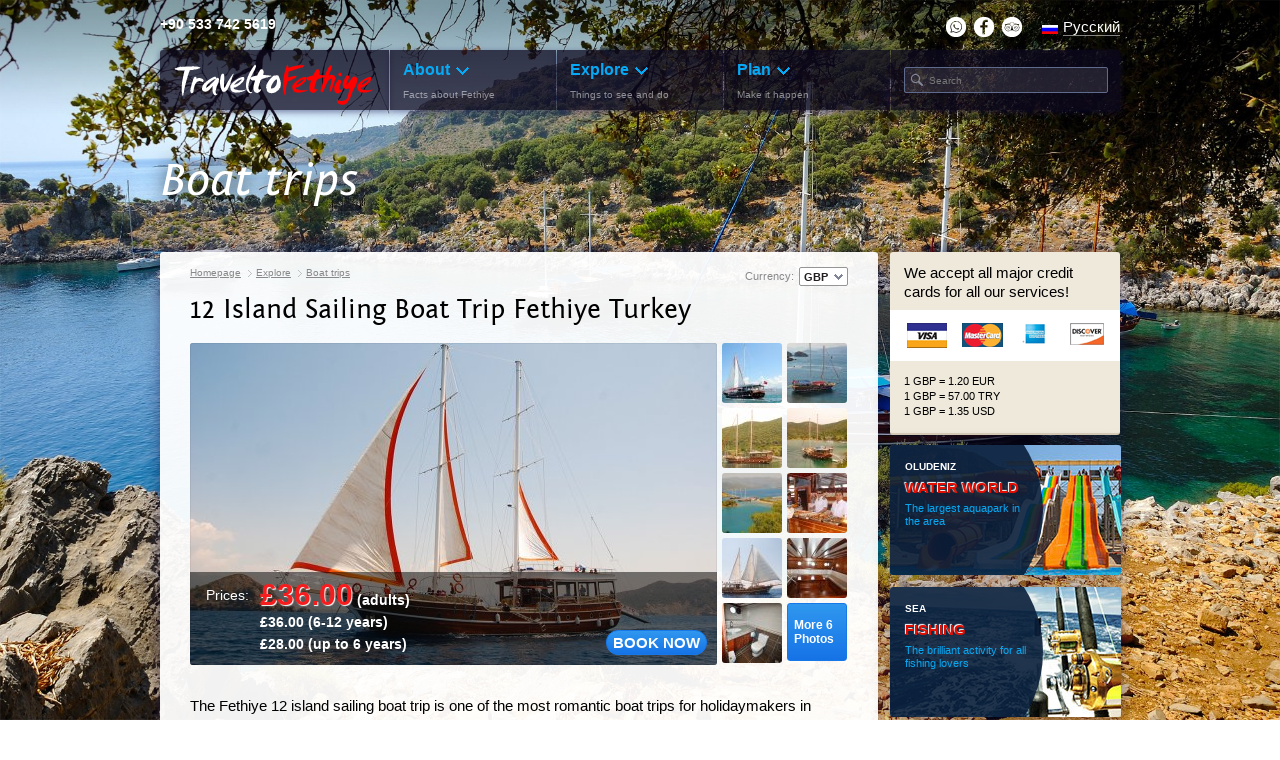

--- FILE ---
content_type: text/html; charset=UTF-8
request_url: https://www.traveltofethiye.co.uk/explore/boat-trips/12-islands-sailing-boat/
body_size: 17761
content:

<!DOCTYPE html>
<html lang='en'>
<head>

<!-- Google tag (gtag.js) -->
<script async src="https://www.googletagmanager.com/gtag/js?id=UA-46616621-1"></script>
<script>
  window.dataLayer = window.dataLayer || [];
  function gtag(){dataLayer.push(arguments);}
  gtag('js', new Date());

  gtag('config', 'UA-46616621-1');
</script>


<meta name="facebook-domain-verification" content="rd9v3a17ntndtj745we7b5bekiuqs5" />
    <meta charset="utf-8">
    <meta name="viewport" content="width=device-width">
    <title>12 Islands sail boat trip from Fethiye Turkey | Fethiye sailing boat cruise</title>
            <META NAME="keywords" CONTENT="12 island sail boat trip">            <META NAME="description" CONTENT="The Fethiye 12 Islands sail boat trip is one of the most romantic boat trips in Fethiye Turkey. Fethiye sailing boat cruise.">    <!--    <link href="/css/dev.css" rel="stylesheet" type="text/css">-->
            <meta property="og:image" content="https://www.traveltofethiye.co.uk/content/images/43/21515778700510.jpg"/>
        <link rel="image_src" href="https://www.traveltofethiye.co.uk/content/images/43/21515778700510.jpg"/>
	<meta name="twitter:image:src" content="https://www.traveltofethiye.co.uk/content/images/43/21515778700510.jpg" />
    
	<meta name="twitter:site" content="@vostokturkey" />
	<meta name="twitter:url" content="https://www.traveltofethiye.co.uk/explore/boat-trips/12-islands-sailing-boat/" />
	<meta name="twitter:title" content="12 Islands sail boat trip from Fethiye Turkey | Fethiye sailing boat cruise" />
	<meta name="twitter:description" content="The Fethiye 12 Islands sail boat trip is one of the most romantic boat trips in Fethiye Turkey. Fethiye sailing boat cruise." />
	<meta name="twitter:card" content="summary_large_image" />
	<meta name="twitter:creator" content="@vostokturkey" />

	
    <link rel="preload" href="/css/fonts/fontinsans_cyrillic_bi_46b-webfont.woff" as="font" type="font/woff" crossorigin="anonymous">
    <link rel="preload" href="/css/fonts/fontinsans_cyrillic_i_46b-webfont.woff" as="font" type="font/woff" crossorigin="anonymous">
    <link rel="preload" href="/css/fonts/fontinsans_cyrillic_r_46b-webfont.woff" as="font" type="font/woff" crossorigin="anonymous">


    <script type="text/javascript">
        var SiteLangCode = 'en';
    </script>



    <script src="/js/modernizr.js"></script>



<script type='text/javascript' src='/libs/jquery-1.7.1.min.js'></script>
<script type='text/javascript' src='/libs/jquery-ui-1.9.2.custom.min.js'></script>
<script type='text/javascript' src='/js/jquery.scrollTo-1.4.3.1-min.js'></script>
<script type='text/javascript' src='/js/jquery.selectBox.min.js'></script>
<script type='text/javascript' src='/libs/date.js'></script>
<script type='text/javascript' src='/js/datepicker/js/datepicker.js'></script>
<script type='text/javascript' src='/js/ff.js'></script>
<script type="text/javascript" src="/js/all.js"></script>



    


    <script type="text/javascript"  src="/js/init.js"></script>
    <link href="/css/reset.min.css" type="text/css" rel="stylesheet">
    
    <link href='/css/styles.css' type='text/css' rel='stylesheet'>
<link href='/css/dev.css' type='text/css' rel='stylesheet'>
<link href='/js/datepicker/css/datepicker.css' type='text/css' rel='stylesheet'>
    <link rel="stylesheet" type="text/css" href="/css/responsive.css"/>

    <!--[if lte IE 9]>
    <link rel="stylesheet" href="/css/styles-ie9.css">
    <![endif]-->
    <!--[if lt IE 9]>
    <link rel="stylesheet" href="/css/styles-ie8.css">
    <script>window.html5 || document.write('<script src="/js/vendor/html5shiv.js"><\/script>')</script>
    <![endif]-->
    <!--<script src="//html5shiv.googlecode.com/svn/trunk/html5.js"></script>-->
    <!--<script async defer type="text/javascript" src="//widget.trustpilot.com/bootstrap/v5/tp.widget.bootstrap.min.js"></script>-->

<!--Start of tawk.to clickable text Script-->

<script type="text/javascript">

function toggleChat() {

Tawk_API.toggle(); return false;

}

</script>

<!--End of tawk.to clickable text Script-->


<!-- Facebook Pixel Code -->
<script>
  !function(f,b,e,v,n,t,s)
  {if(f.fbq)return;n=f.fbq=function(){n.callMethod?
  n.callMethod.apply(n,arguments):n.queue.push(arguments)};
  if(!f._fbq)f._fbq=n;n.push=n;n.loaded=!0;n.version='2.0';
  n.queue=[];t=b.createElement(e);t.async=!0;
  t.src=v;s=b.getElementsByTagName(e)[0];
  s.parentNode.insertBefore(t,s)}(window, document,'script',
  'https://connect.facebook.net/en_US/fbevents.js');
  fbq('init', '676749939389658');
  fbq('track', 'PageView');
</script>
<noscript><img height="1" width="1" style="display:none" alt="Pixel Code"
  src="https://www.facebook.com/tr?id=676749939389658&ev=PageView&noscript=1"
/></noscript>
<!-- End Facebook Pixel Code -->

<script type="application/ld+json">
{
"@context": "http://schema.org",
"@type": "WebSite",
"url": "https://www.traveltofethiye.co.uk",
"potentialAction": {
"@type": "SearchAction",
"target": "https://www.traveltofethiye.co.uk/search/?q={search_term}",
"query-input": "required name=search_term" }
}
</script>

</head>

<body itemscope itemtype="https://schema.org/WebPage">

<!--Start of Tawk.to Script-->
<script type="text/javascript">
var Tawk_API=Tawk_API||{}, Tawk_LoadStart=new Date();
(function(){
var s1=document.createElement("script"),s0=document.getElementsByTagName("script")[0];
s1.async=true;
s1.src='https://embed.tawk.to/56716c8e9a69d09474df4660/default';
s1.charset='UTF-8';
s1.setAttribute('crossorigin','*');
s0.parentNode.insertBefore(s1,s0);
})();
</script>
<!--End of Tawk.to Script-->

    <a href="https://plus.google.com/+TraveltofethiyeCoUk" rel="publisher"></a>

<script>
  (function(i,s,o,g,r,a,m){i['GoogleAnalyticsObject']=r;i[r]=i[r]||function(){
  (i[r].q=i[r].q||[]).push(arguments)},i[r].l=1*new Date();a=s.createElement(o),
  m=s.getElementsByTagName(o)[0];a.async=1;a.src=g;m.parentNode.insertBefore(a,m)
  })(window,document,'script','//www.google-analytics.com/analytics.js','ga');

  ga('create', 'UA-46616621-1', 'traveltofethiye.co.uk');
  ga('send', 'pageview');

</script><span style="display: none;"
      itemprop="name">12 Islands sail boat trip from Fethiye Turkey | Fethiye sailing boat cruise</span>
<span style="display: none;" itemprop="url">https://www.traveltofethiye.co.uk/explore/boat-trips/12-islands-sailing-boat/</span>
<span style="display: none;" itemprop="description">The Fethiye 12 Islands sail boat trip is one of the most romantic boat trips in Fethiye Turkey. Fethiye sailing boat cruise.</span>

<!--[if lt IE 7]>
<div id="old-browser">
    <div class="info">You are using an outdated browser. <br> <a href="#"
                                                                 onclick="toggle_bro('goodBro'); return false;">Please upgrade
        your browser</a> or install <a href="https://www.google.com/chromeframe/?redirect=true">Google Chrome
        Frame</a> for the best viewing experience.
    </div>
    <div id="goodBro" style="display: none;">
        <a href="https://www.google.com/chrome/" class="chrome" target="_blank">Google Chrome</a>
        <a href="https://www.mozilla.org/firefox/" class="firefox" target="_blank">Mozilla Firefox</a>
        <a href="https://www.opera.com/" class="opera" target="_blank">Opera</a>
        <a href="https://www.microsoft.com/uk/windows/internet-explorer/" class="safari" target="_blank">Safari</a>
        <a href="https://windows.microsoft.com/uk-UA/internet-explorer/products/ie/home" class="ie" target="_blank">Internet Explorer</a>
    </div>
</div>
<![endif]-->

<div itemscope itemtype="https://schema.org/TravelAgency" style="display: none;">
    <span itemprop="name">Vostok Turizm LLC</span>
    <span itemprop="email">online@traveltofethiye.co.uk</span>
    <span itemprop="telephone">+90 533 742 5619</span>
    <span itemprop="address">Fethiye, Turkey</span>
    <span itemprop="currenciesAccepted">GBP,TRY,USD,EUR</span>
    <span itemprop="paymentAccepted">cash,credit card,bank wire</span>
    <span itemprop="image">https://www.traveltofethiye.co.uk/img/logo.gif</span>
    <span itemprop="priceRange">$</span>

</div>

<div itemscope itemtype="https://schema.org/Organization" style="display: none;">
    <span itemprop="name">Vostok Turizm LLC</span>
    <span itemprop="email">online@traveltofethiye.co.uk</span>
    <span itemprop="telephone">+90 533 742 5619</span>
    <span itemprop="address">Fethiye, Turkey</span>
</div>


    <script type="text/javascript">
        getUserLocation();
    </script>


<div id="bg" style="background-image: url(/content/images/50/83983051942454.jpg);"></div>

<div class="page-screen">
    <div class="global-wrap clearfix">
        <header id="header">
            <div class="infobar">
                <div class="l-side">
                    <span class="tel">+90 533 742 5619</span>
                    <span class="tel"></span>


<!--Start of Tawk.to Status Code-->
<script type="text/javascript">Tawk_API.onStatusChange = function (status){if(status === 'online'){document.getElementById('status').innerHTML = '<a href="#" onclick="toggleChat()"><img src="https://www.traveltofethiye.co.uk/img/inlay_01_1.png"></a>';}else if(status === 'away'){document.getElementById('status').innerHTML = '<a href="#" onclick="toggleChat()"><img src="https://www.traveltofethiye.co.uk/img/inlay_01_0.png"></a>';}else if(status === 'offline'){document.getElementById('status').innerHTML = '<a href="#" onclick="toggleChat()"><img src="https://www.traveltofethiye.co.uk/img/inlay_01_1.png"></a>';}};
</script>
<!--End of Tawk.to Status Code -->

<div id="status" class="chat"></div>



                </div>
                <div class="r-side">

<div id="fb-root"></div>
                    <ul class="soc-links">

<li>

<a href="https://wa.me/905337425619"><img src="https://www.traveltofethiye.co.uk/img/whatsapp-logo-16.png" alt="Contact us on Whatsapp" border="0"></a>

</li>



			<li>
<a href="https://www.facebook.com/vostokturkey"><img src="https://www.traveltofethiye.co.uk/img/facebook-logo-16.png" alt="Facebook Page" border="0"></a>

			</li>

			<li>

<a href="https://www.tripadvisor.com/Attraction_Review-g298031-d9999092-Reviews-Vostok_Travel-Fethiye_Mugla_Province_Turkish_Aegean_Coast.html"><img src="https://www.traveltofethiye.co.uk/img/tripadvisor-logo-16.png" alt="Tripadvisor Page" border="0"></a>

			</li>


		    </ul>

<!--
                    <a href="" class="blog no-u" target="_blank">
                        <span class="u"></span>
                    </a>
-->
                    <a href="https://www.fethiyeholidays.ru" class="lang no-u">
                        <i class="icon">
                            <img alt='Русский'  width='16' height='9' src='/content/images/21/223465543.jpg' style=''>                        </i>
                        <span class="u">Русский</span>
                    </a>
                    <!--                    -->                </div>
            </div>
            <div class="blocks-panel">
                <div class="logo cell">
                                            <a href="/"><img src="/content/images/3/42774711963203.jpg" alt="Boat trips" title="Boat trips"></a>
                                    </div>

                

<div class="nav cell">
    <div class="title">
        <a href="/about/">
            <div class="h2">About <i class="arrow"></i></div>
            <small class="subtitle">Facts about Fethiye</small>
        </a>
    </div>
    <nav class="dropdown-menu about">
        <div class="wrap clearfix">
            <div class='menu-col'><div class='h3'>Key Facts</div><ul><li><a href='/about/key-facts/currency/' >Currency</a></li><li><a href='/about/key-facts/current-time-zone/' >Current Time</a></li><li><a href='/about/key-facts/useful-phone-numbers/' >Useful Phone Numbers</a></li><li><a href='/about/key-facts/visa-information/' >Visa Information</a></li><li><a href='/about/key-facts/weather-and-climate/' >Weather and Climate</a></li></ul></div><div class='menu-col'><div class='h3'>Culture & History</div><ul><li><a href='/about/culture-history/fethiye-culture/' >Fethiye Culture</a></li><li><a href='/about/culture-history/history-of-fethiye/' >Fethiye History</a></li><li><a href='/about/culture-history/turkish-traditions/' >Turkish Traditions</a></li></ul></div><div class='menu-col'><div class='h3'>Fethiye Landscapes</div><ul><li><a href='/about/fethiye-landscapes/interesting-places/' >Interesting Places</a></li><li><a href='/about/fethiye-landscapes/beaches/' >Beaches</a></li><li><a href='/about/fethiye-landscapes/nature/' >Nature</a></li><li><a href='/about/fethiye-landscapes/islands/' >Islands</a></li><li><a href='/about/fethiye-landscapes/seasons/' >Seasons</a></li></ul></div>        </div>
    </nav>
</div>


<div class="nav cell">
    <div class="title">
        <a href="/explore/">
            <div class="h2">Explore <i class="arrow"></i></div>
            <small class="subtitle">Things to see and do</small>
        </a>
    </div>
    <nav class="dropdown-menu explore">
        <div class="wrap clearfix">
            <div class='menu-col'><div class='h3'>Excursions and guided tours</div><ul><li><a href='/explore/excursions-and-guided-tours/dalyan-mud-bath-and-turtle-beach/' >Dalyan Mud Bath</a></li><li><a href='/explore/excursions-and-guided-tours/dalyan-turtle-hospital-oludeniz-fethiye-hisaronu/' >Dalyan Turtle Hospital</a></li><li><a href='/explore/excursions-and-guided-tours/tlos-yakapark-saklikent/' >Saklikent Tlos Yakapark</a></li><li><a href='/explore/excursions-and-guided-tours/ephesus-pamukkale/' >Ephesus and Pamukkale</a></li><li><a href='/explore/excursions-and-guided-tours/hierapolis-pamukkale/' >Hierapolis and Pamukkale</a></li><li><a href='/explore/excursions-and-guided-tours/kas-kalkan-myra-kekova/' >Kas Kalkan Myra Kekova</a></li><li><a href='/explore/excursions-and-guided-tours/saklikent-xanthos-patara/' >Saklikent Xanthos Patara</a></li><li><a href='/explore/excursions-and-guided-tours/marmaris-icmeler/' >Marmaris and Icmeler</a></li><li><a href='/explore/excursions-and-guided-tours/fethiye-market-kayakoy-ghost-town/' >Fethiye Market - Kayakoy</a></li><li><a href='/explore/excursions-and-guided-tours/fethiye-market/' >Fethiye Market</a></li><li><a href='/explore/excursions-and-guided-tours/fethiye-to-rhodes-ferry/' >Fethiye to Rhodes Ferry</a></li><li><a href='/explore/excursions-and-guided-tours/private-tours/' >Private Tours</a></li></ul><a href='/explore/excursions-and-guided-tours/' class='all-links'>All excursions and guided tours</a></div><div class='menu-col'><div class='h3'>Indoor and outdoor activities</div><ul><li><a href='/explore/activities/babadag-paragliding-oludeniz/' >Oludeniz Paragliding</a></li><li><a href='/explore/activities/sunset-dinner-babadag-mountain/' >Babadag Sunset Dinner</a></li><li><a href='/explore/activities/orka-world-water-park-aquapark/' >Orka World Waterpark</a></li><li><a href='/explore/activities/quad-bike-safari/' >Quad Bike Safari</a></li><li><a href='/explore/activities/jeep-safari-hisaronu/' >Jeep Safari Saklikent</a></li><li><a href='/explore/activities/kayakoy-horse-riding/' >Horseback Riding</a></li><li><a href='/explore/activities/jeep-safari-patara/' >Jeep Safari Patara</a></li><li><a href='/explore/activities/scuba-diving/' >Scuba Diving</a></li><li><a href='/explore/activities/kayakoy-camel-trekking/' >Camel Trekking Rides</a></li><li><a href='/explore/activities/turkish-night-show/' >Turkish Night</a></li><li><a href='/explore/activities/talk-of-the-town-hisaronu/' >Talk of The Town</a></li><li><a href='/explore/activities/turkish-bath-hisaronu/' >Turkish Bath</a></li><li><a href='/explore/activities/land-rover-safari/' >Land Rover Safari</a></li><li><a href='/explore/activities/discovery-bus-tour/' >Discovery Bus</a></li><li><a href='/explore/activities/dalaman-river-rafting/' >Dalaman River Rafting</a></li><li><a href='/explore/activities/ovacik-aquapark/' >Ovacik Aquapark</a></li><li><a href='/explore/activities/isam-horse-ranch-riding-yaniklar/' >Yaniklar Horse Riding</a></li><li><a href='/explore/activities/double-decker-monty-route/' >Monty Route</a></li><li><a href='/explore/activities/oludeniz-water-world-aqua-park/' >Oludeniz Water World</a></li><li><a href='/explore/activities/xanthos-river-canoeing/' >Xanthos River Canoeing</a></li></ul><a href='/explore/activities/' class='all-links'>All indoor and outdoor activities</a></div><div class='menu-col'><div class='h3'>Attractions</div><ul><li><a href='/explore/attractions/dalyan-turkey-resort/' >Dalyan Resort</a></li><li><a href='/explore/attractions/saklikent-gorge-turkey/' >Saklikent Gorge</a></li><li><a href='/explore/attractions/ancient-city-ephesus-turkey/' >Ancient Ephesus City</a></li><li><a href='/explore/attractions/pamukkale-cotton-castle/' >Pamukkale Cotton Castle</a></li><li><a href='/explore/attractions/hierapolis-turkey-ancient-city/' >Hierapolis Ancient City</a></li><li><a href='/explore/attractions/tlos-ruins-turkey/' >Tlos Ancient City</a></li><li><a href='/explore/attractions/butterfly-valley-oludeniz-turkey/' >Butterfly Valley</a></li><li><a href='/explore/attractions/kayakoy-ghost-town-turkey/' >Kayakoy Ghost Town</a></li><li><a href='/explore/attractions/kas-resort/' >Kas Resort</a></li><li><a href='/explore/attractions/things-to-do-in-kalkan-turkey/' >Kalkan Resort</a></li><li><a href='/explore/attractions/oludeniz-blue-lagoon/' >Blue Lagoon Oludeniz</a></li><li><a href='/explore/attractions/patara-beach-turkey/' >Patara Beach</a></li><li><a href='/explore/attractions/koca-calis-beach-turkey/' >Calis Beach</a></li><li><a href='/explore/attractions/hisaronu/' >Hisaronu Turkey</a></li><li><a href='/explore/attractions/port-gocek-turkey/' >Gocek Town</a></li><li><a href='/explore/attractions/uzumlu-village-cadianda-turkey/' >Uzumlu and Cadianda</a></li><li><a href='/explore/attractions/marmaris-icmeler-resort/' >Marmaris and Icmeler</a></li><li><a href='/explore/attractions/xanthos-turkey/' >Xanthos Ancient City</a></li><li><a href='/explore/attractions/demre-myra-lycia-turkey/' >Demre - Myra Lycia</a></li><li><a href='/explore/attractions/kekova-island-sunken-city/' >Kekova Sunken City</a></li></ul><a href='/explore/attractions/' class='all-links'>All attractions</a></div><div class='menu-col'><div class='h3'>Boat trips</div><ul><li><a href='/explore/boat-trips/12-islands/' >12 Islands from Fethiye</a></li><li><a href='/explore/boat-trips/12-islands-sailing-boat/' >12 Islands Sailing Boat</a></li><li><a href='/explore/boat-trips/oludeniz/' >Oludeniz Boat Trips</a></li><li><a href='/explore/boat-trips/gocek-market/' >Gocek Market</a></li><li><a href='/explore/boat-trips/sunset-boat-cruise-from-fethiye-harbour/' >Sunset Fethiye Cruise</a></li><li><a href='/explore/boat-trips/fishing/' >Fishing Tour</a></li><li><a href='/explore/boat-trips/speed-boat-hire/' >Speed Boat Hire</a></li><li><a href='/explore/boat-trips/private-boat-hire-from-oludeniz-and-fethiye/' >Private Boat Hire</a></li></ul><a href='/explore/boat-trips/' class='all-links'>All boat trips</a></div><div class='menu-col'><div class='h3'>Events and Info</div><ul><li><a href='/explore/events/live-webcam-broadcasting/' >Live Webcams</a></li><li><a href='/explore/events/lycian-way-ultra-marathon/' >The Lycian Way Ultra Marathon</a></li></ul></div>        </div>
    </nav>
</div>

<div class="nav cell">
    <div class="title">
        <a href="/plan/">
            <div class="h2">Plan <i class="arrow"></i></div>
            <small class="subtitle">Make it happen</small>
        </a>
    </div>
    <nav class="dropdown-menu planning">
        <div class="wrap clearfix">
            <div class='menu-col'><div class='h3'>Before you go</div><ul><li><a href='/plan/before-you-go/planning-a-trip-to-fethiye/' >Planning a trip to Fethiye?</a></li><li><a href='/about/key-facts/visa-information/' >Visa Information</a></li><li><a href='/plan/before-you-go/useful-tips/' >Useful Tips</a></li><li><a href='/plan/before-you-go/health-insurance-travel-safety-turkey/' >Health and Safety</a></li><li><a href='/plan/before-you-go/turkeys-customs-and-quarantine/' >Customs Regulations</a></li><li><a href='/plan/before-you-go/turkish-public-national-holidays/' >Turkey Public Holidays 2025</a></li><li><a href='/plan/before-you-go/comfortable-flight-dalaman/' >Fly with comfort</a></li><li><a href='/plan/before-you-go/basic-turkish-words-for-tourists/' >Basic Turkish Words</a></li></ul></div><div class='menu-col'><div class='h3'>Plan Your Trip</div><ul><li><a href='/plan/plan-your-trip/accomodations/' >Accommodation</a></li><li><a href='/plan/plan-your-trip/transfer/' >Airport Transfers</a></li><li><a href='/plan/plan-your-trip/rent-a-car-hire-oludeniz/' >Rent-a-Car</a></li><li><a href='/plan/plan-your-trip/how-to-get-to-fethiye/' >How to Get to Fethiye</a></li></ul></div><div class='menu-col'><div class='h3'>While You Are Here</div><ul><li><a href='/plan/while-you-are-here/getting-around-fethiye/' >Getting Around</a></li><li><a href='/plan/while-you-are-here/turkish-souvenirs-oludeniz-shopping-hisaronu/' >Turkish Souvenirs</a></li><li><a href='/plan/while-you-are-here/travel-tips-hazards/' >Travel Tips and Safety</a></li><li><a href='/plan/while-you-are-here/road-driving-safety-in-turkey/' >Road Safety in Turkey</a></li><li><a href='/about/key-facts/useful-phone-numbers/' >Emergency Services</a></li></ul></div>        </div>
    </nav>
</div>


                <div class="search cell">
                    <form method="get" action="/search/">
                        <input type="search" class="s-field" name="q" placeholder="Search">
                        <input type="submit" class="s-button">
                    </form>
                </div>
            </div>
        </header>
                <section class="page-slogan">
            Boat trips        </section>
        <section class="main-column ">
            <div class="main-column-container roundbox">
                


                
        <script type="text/javascript">

            function submit_step_1() {
                var no_error = true;
                var e_message = '';

                if ($('.selected-cars-input').length == 0) {
                    no_error = false;
                    e_message += 'Make a choice \n';
                }
                if ($('#date-from').val() == '') {
                    no_error = false;
                    e_message += 'Enter Date \n';
                }

                if (no_error) {
                    return checkForm();
                } else {
                    alert(e_message);
                    return false;
                }
            }


        </script>
        <!-- ==== right block ==== -->
        <div class="content-wrapper">
    <div itemscope itemtype="http://schema.org/Product">
        <nav class='breadcrumbs'><p><span itemscope itemtype='http://schema.org/BreadcrumbList'><span itemprop='itemListElement' itemscope itemtype='http://schema.org/ListItem'><a href='/' itemprop='url'><span itemprop='name'>Homepage</span></a><span itemprop='position' style='display: none;'>1</span></span></span> <span class='breadcrumbspan'>></span> <span itemscope itemtype='http://schema.org/BreadcrumbList'><span itemprop='itemListElement' itemscope itemtype='http://schema.org/ListItem'><a href='/explore/' itemprop='url'><span itemprop='name'>Explore</span></a><span itemprop='position' style='display: none;'>2</span></span></span> <span class='breadcrumbspan'>></span> <span itemscope itemtype='http://schema.org/BreadcrumbList'><span itemprop='itemListElement' itemscope itemtype='http://schema.org/ListItem'><a href='/explore/boat-trips/' itemprop='url'><span itemprop='name'>Boat trips</span></a><span itemprop='position' style='display: none;'>3</span></span></span></p></nav>        
    <div class="select-dropbox">
        <span class="caption">Currency:</span>
        <div class="drop-down">
            <a href="#" onclick="return false;">GBP</a><a class="arrow" href="javascript: void(0);">▼</a>
            <ul>
                <li><a href="?currency=2">TRY</a></li><li><a href="?currency=3">EUR</a></li><li><a href="?currency=4">USD</a></li>            </ul>
        </div>
    </div>

    
                    <h1 itemprop="name">12 Island Sailing Boat Trip Fethiye Turkey</h1>
        
        <div class="gallery">
            <div class="main-photo">
                <a class="main-photo-link" href="/content/images/43/21515778700510.jpg" rel="TMGallery" small-src="/content/images/43/21515778700510_small5.jpg"><img alt='12 Islands Sailing Boat'  width='527' height='322' src='/content/images/43/21515778700510_small2.jpg' style=''></a>
<!--                <img style='display: none' itemprop='image' src='--><!--' alt="--><!--" title="--><!--">-->
                <img alt='12 Islands Sailing Boat'  width='318' height='208' src='/content/images/43/21515778700510_small.jpg' style='display: none'>                <div class="image-caption">
                    <table class="meta-info exp-prices">
                        <tbody><tr>
                            <th style="vertical-align: top;">Prices: <a class="btn book" style="position: absolute; font-size: 15px; padding: 3px 6px; bottom:10px; right: 10px;" href="#book">BOOK NOW</a></th>
                            <td><div style="display:none" itemscope itemprop="offers" itemtype="http://schema.org/Offer"><span style="display:none" itemprop="price">36</span><span style="display:none" itemprop="priceCurrency">GBP</span></div><span style="color: #f51d1d; font-size: 30px; text-shadow: 1px 1px 1px #fff;;">£36.00</span> (adults)<br>£36.00 (6-12 years)<br>£28.00 (up to 6 years)<br></td>
                        </tr>
                        </tbody></table>
                </div>
            </div>
            <ul itemscope itemtype="http://schema.org/Place" class="thumbnails"><li><a data-desc="Our boat is Fulya 10 - Fethiye sailing boat trip" itemprop="photos" itemscope itemtype="http://schema.org/ImageObject" href="/content/images/8/85514549786845.jpg"
                                        rel="TMGallery" small-src="/content/images/8/85514549786845_small.jpg"><img src="/content/images/8/85514549786845.jpg" alt="Our boat is Fulya 10 - Fethiye sailing boat trip" title="Our boat is Fulya 10 - Fethiye sailing boat trip" itemprop="contentURL" style="display:none;">
                                        <img alt='Our boat is Fulya 10 - Fethiye sailing boat trip'  width='60' height='60' src='/content/images/8/85514549786845_small.jpg' style=''>
                                        </a>
                                    </li><li><a data-desc="12 islands Fethiye sail boat trip" itemprop="photos" itemscope itemtype="http://schema.org/ImageObject" href="/content/images/8/84834088053968.jpg"
                                        rel="TMGallery" small-src="/content/images/8/84834088053968_small.jpg"><img src="/content/images/8/84834088053968.jpg" alt="12 islands Fethiye sail boat trip" title="12 islands Fethiye sail boat trip" itemprop="contentURL" style="display:none;">
                                        <img alt='12 islands Fethiye sail boat trip'  width='60' height='60' src='/content/images/8/84834088053968_small.jpg' style=''>
                                        </a>
                                    </li><li><a data-desc="Lunch break - Fethiye sail boat trip" itemprop="photos" itemscope itemtype="http://schema.org/ImageObject" href="/content/images/8/67041240549749.jpg"
                                        rel="TMGallery" small-src="/content/images/8/67041240549749_small.jpg"><img src="/content/images/8/67041240549749.jpg" alt="Lunch break - Fethiye sail boat trip" title="Lunch break - Fethiye sail boat trip" itemprop="contentURL" style="display:none;">
                                        <img alt='Lunch break - Fethiye sail boat trip'  width='60' height='60' src='/content/images/8/67041240549749_small.jpg' style=''>
                                        </a>
                                    </li><li><a data-desc="12 Islands Fethiye Sailing Boat Trip" itemprop="photos" itemscope itemtype="http://schema.org/ImageObject" href="/content/images/8/36941914922661.jpg"
                                        rel="TMGallery" small-src="/content/images/8/36941914922661_small.jpg"><img src="/content/images/8/36941914922661.jpg" alt="12 Islands Fethiye Sailing Boat Trip" title="12 Islands Fethiye Sailing Boat Trip" itemprop="contentURL" style="display:none;">
                                        <img alt='12 Islands Fethiye Sailing Boat Trip'  width='60' height='60' src='/content/images/8/36941914922661_small.jpg' style=''>
                                        </a>
                                    </li><li><a data-desc="Yassica Islands - Fethiye sailing boat trips" itemprop="photos" itemscope itemtype="http://schema.org/ImageObject" href="/content/images/8/35052558117442.jpg"
                                        rel="TMGallery" small-src="/content/images/8/35052558117442_small.jpg"><img src="/content/images/8/35052558117442.jpg" alt="Yassica Islands - Fethiye sailing boat trips" title="Yassica Islands - Fethiye sailing boat trips" itemprop="contentURL" style="display:none;">
                                        <img alt='Yassica Islands - Fethiye sailing boat trips'  width='60' height='60' src='/content/images/8/35052558117442_small.jpg' style=''>
                                        </a>
                                    </li><li><a data-desc="Food o'clock - Fethiye sail boat trips" itemprop="photos" itemscope itemtype="http://schema.org/ImageObject" href="/content/images/8/29503348179989.jpg"
                                        rel="TMGallery" small-src="/content/images/8/29503348179989_small.jpg"><img src="/content/images/8/29503348179989.jpg" alt="Food o'clock - Fethiye sail boat trips" title="Food o'clock - Fethiye sail boat trips" itemprop="contentURL" style="display:none;">
                                        <img alt='Food o'clock - Fethiye sail boat trips'  width='60' height='60' src='/content/images/8/29503348179989_small.jpg' style=''>
                                        </a>
                                    </li><li><a data-desc="Good wind to full sails - 12 Islands Sail Boat Trip from Fethiye" itemprop="photos" itemscope itemtype="http://schema.org/ImageObject" href="/content/images/8/65636887152989.jpg"
                                        rel="TMGallery" small-src="/content/images/8/65636887152989_small.jpg"><img src="/content/images/8/65636887152989.jpg" alt="Good wind to full sails - 12 Islands Sail Boat Trip from Fethiye" title="Good wind to full sails - 12 Islands Sail Boat Trip from Fethiye" itemprop="contentURL" style="display:none;">
                                        <img alt='Good wind to full sails - 12 Islands Sail Boat Trip from Fethiye'  width='60' height='60' src='/content/images/8/65636887152989_small.jpg' style=''>
                                        </a>
                                    </li><li><a data-desc="Inside the Fulya 10 - 12 Islands Sailing Bot Trip from Fethiye" itemprop="photos" itemscope itemtype="http://schema.org/ImageObject" href="/content/images/8/54345491901040.jpg"
                                        rel="TMGallery" small-src="/content/images/8/54345491901040_small.jpg"><img src="/content/images/8/54345491901040.jpg" alt="Inside the Fulya 10 - 12 Islands Sailing Bot Trip from Fethiye" title="Inside the Fulya 10 - 12 Islands Sailing Bot Trip from Fethiye" itemprop="contentURL" style="display:none;">
                                        <img alt='Inside the Fulya 10 - 12 Islands Sailing Bot Trip from Fethiye'  width='60' height='60' src='/content/images/8/54345491901040_small.jpg' style=''>
                                        </a>
                                    </li><li><a data-desc="Bathroom at Fuly 10 boat - Fethiye Sailing Boat Trip" itemprop="photos" itemscope itemtype="http://schema.org/ImageObject" href="/content/images/8/76463774301939.jpg"
                                        rel="TMGallery" small-src="/content/images/8/76463774301939_small.jpg"><img src="/content/images/8/76463774301939.jpg" alt="Bathroom at Fuly 10 boat - Fethiye Sailing Boat Trip" title="Bathroom at Fuly 10 boat - Fethiye Sailing Boat Trip" itemprop="contentURL" style="display:none;">
                                        <img alt='Bathroom at Fuly 10 boat - Fethiye Sailing Boat Trip'  width='60' height='60' src='/content/images/8/76463774301939_small.jpg' style=''>
                                        </a>
                                    </li><li><a data-desc="Lunch aboard - 12 Islands trip on sail boat from Fethiye" itemprop="photos" itemscope itemtype="http://schema.org/ImageObject" href="/content/images/8/58040840095943.jpg"
                                                rel="TMGallery" class="btn" small-src="/content/images/8/58040840095943_small.jpg"><img src="/content/images/8/58040840095943.jpg" alt="Lunch aboard - 12 Islands trip on sail boat from Fethiye" title="Lunch aboard - 12 Islands trip on sail boat from Fethiye" itemprop="contentURL" style="display:none;">
                                                    More 6 Photos
                                                </a></li><li style="display:none;"><a data-desc="Help yourself - Fethiye sailing boat trip" itemprop="photos" itemscope itemtype="http://schema.org/ImageObject" href="/content/images/8/76834814705782.jpg"
                                        rel="TMGallery" small-src="/content/images/8/76834814705782_small.jpg"><img src="/content/images/8/76834814705782.jpg" alt="Help yourself - Fethiye sailing boat trip" title="Help yourself - Fethiye sailing boat trip" itemprop="contentURL" style="display:none;">
                                        <img alt='Help yourself - Fethiye sailing boat trip'  width='60' height='60' src='/content/images/8/76834814705782_small.jpg' style=''>
                                        </a>
                                    </li><li style="display:none;"><a data-desc="Fruits on dessert - Fethiye sail boat trip" itemprop="photos" itemscope itemtype="http://schema.org/ImageObject" href="/content/images/8/98477014775077.jpg"
                                        rel="TMGallery" small-src="/content/images/8/98477014775077_small.jpg"><img src="/content/images/8/98477014775077.jpg" alt="Fruits on dessert - Fethiye sail boat trip" title="Fruits on dessert - Fethiye sail boat trip" itemprop="contentURL" style="display:none;">
                                        <img alt='Fruits on dessert - Fethiye sail boat trip'  width='60' height='60' src='/content/images/8/98477014775077_small.jpg' style=''>
                                        </a>
                                    </li><li style="display:none;"><a data-desc="Sun bathing - Fethiye Sailing Boat Trip" itemprop="photos" itemscope itemtype="http://schema.org/ImageObject" href="/content/images/8/42124787386920.jpg"
                                        rel="TMGallery" small-src="/content/images/8/42124787386920_small.jpg"><img src="/content/images/8/42124787386920.jpg" alt="Sun bathing - Fethiye Sailing Boat Trip" title="Sun bathing - Fethiye Sailing Boat Trip" itemprop="contentURL" style="display:none;">
                                        <img alt='Sun bathing - Fethiye Sailing Boat Trip'  width='60' height='60' src='/content/images/8/42124787386920_small.jpg' style=''>
                                        </a>
                                    </li><li style="display:none;"><a data-desc="Enough space for all on top deck - 12 Islands Fethiye Sail Boat Trip" itemprop="photos" itemscope itemtype="http://schema.org/ImageObject" href="/content/images/8/32819982452524.jpg"
                                        rel="TMGallery" small-src="/content/images/8/32819982452524_small.jpg"><img src="/content/images/8/32819982452524.jpg" alt="Enough space for all on top deck - 12 Islands Fethiye Sail Boat Trip" title="Enough space for all on top deck - 12 Islands Fethiye Sail Boat Trip" itemprop="contentURL" style="display:none;">
                                        <img alt='Enough space for all on top deck - 12 Islands Fethiye Sail Boat Trip'  width='60' height='60' src='/content/images/8/32819982452524_small.jpg' style=''>
                                        </a>
                                    </li><li style="display:none;"><a data-desc="Time for walk - 12 Islands Fethiye Sailing Boat Trip" itemprop="photos" itemscope itemtype="http://schema.org/ImageObject" href="/content/images/8/76558969542384.jpg"
                                        rel="TMGallery" small-src="/content/images/8/76558969542384_small.jpg"><img src="/content/images/8/76558969542384.jpg" alt="Time for walk - 12 Islands Fethiye Sailing Boat Trip" title="Time for walk - 12 Islands Fethiye Sailing Boat Trip" itemprop="contentURL" style="display:none;">
                                        <img alt='Time for walk - 12 Islands Fethiye Sailing Boat Trip'  width='60' height='60' src='/content/images/8/76558969542384_small.jpg' style=''>
                                        </a>
                                    </li></ul>                    <div id="gallery_container" class="module-popup" style="display: none;">
                        <a class="close" onclick="closeModule('gallery_container'); return false;" href="#">X</a>
                        <div class="wrap" style="padding-bottom: 0"><h2>12 Islands Sailing Boat</h2></div>
                        <div class="wrap" style="padding-top: 0"></div>
                    </div>

                    <script type="text/javascript" src="/js/tm-gallery.js"></script>

                    <script type="text/javascript">
                        $("#gallery_container .wrap:last").TMGallery({
                            altAsText: true,
                            modal: {
                                enable: true,
                                obj: $("#gallery_container")
                            },
                            slider: {
                                lineSize: 7
                            },
                            width: {min: 300, max: 1000},
                            height: {min: 200}
                        });
                    </script>
                    <!-- !GALLERY -->

                        </div>

        <div class="text">
            <!--
<div style="background-color:#0099cc; border: 3px solid red; padding: 5px; text-align:center; margin-bottom: 20px;"><span style="color:#fff; font-family: 'Arial Black', Gadget, sans-serif;">SPECIAL</span> <span style="color:#fff; font-size: x-large; font-family: 'Arial Black', Gadget, sans-serif;">FREE</span> <span style="color: #fff; font-family: 'Arial Black', Gadget, sans-serif; ">PROPOSITION</span><br />
<span style="color: #fff; font-family: Arial, Helvetica, sans-serif; margin-bottom: 20px; text-align:center;">BOOK TRANSFER, ANY TOUR OR ACTIVITY AND GET EXPRESS HISARONU TURKISH BATH - OLUDENIZ HAMAM FOR FREE. PROPOSITION IS VALID ONLY FOR THOSE WHO STAY IN OLUDENIZ, HISARONU OR OVACIK.</span></div>
-->
<p>The Fethiye 12 island sailing boat trip is one of the most romantic boat trips for holidaymakers in Fethiye, Oludeniz and Hisaronu. Like during the regular <a href="https://www.traveltofethiye.co.uk/explore/boat-trips/12-islands/">12 island boat trip from Fethiye</a> you will have the opportunity to enjoy the beauty of the Mediterranean coast in the Gulf of Fethiye and swim in the crystal clear waters of secluded coves. In fact there will be several swimming stops and during one of them you will have the opportunity to have a lunch freshly cooked right there on the sailing boat. The dinner includes grilled chicken, meatballs or fish, side dish (pasta or potatoes), vegetable salads and fruits for dessert. During the 12 island sailing boat trip from Fethiye Turkey you will have the opportunity to sunbathe on comfortable mattresses placed on the deck. Alcoholic and soft drinks, ice cream are available at extra cost. If necessary you can use the bathroom - toilette and dressing room on board. The sail boat has the required number of life jackets and your journey is served by a professional crew - your safety is their priority number one.</p>

<p>Your 12 Island Sail boat Trip begins from picking you up from your hotel and transportation to the Fethiye harbor (return transfer is included) then as soon as all the guests are aboard, we set sail from the pier. The first stop will be Yassica Islands, then Tersane Island, then we will have lunch near the ridge of islands close to the town of Gocek, the last stop will be Kizil Island. Route and anchoring places are subject to change depending on weather and traffic. There is a high probability that on the way we will meet the dolphins, flying fish and even Caretta Caretta turtles. Sometimes when we are anchored you can be offered to have banana ride, ringo or even water-skiing.</p>

<p>Note that we deliberately do not overload our Fethiye sailing boats for the maximum comfort of our guests and abandoned the loud music long time ago.</p>

<p>&nbsp;</p>

<p><span style="font-size: 200%">We do not pretend to be the cheapest on the market, we are just trying to find best <b>12 Islands Sailing boat Trip</b> from Fethiye Turkey with transportation from Oludeniz and Hisaronu and offer them for reasonable price. Keep in mind that cheaper 12 Island Sailing Boat Tour means cheaper quality and less safety.</span></p>

<div>&nbsp;</div>

<p><strong>What is included in the price of 12 Island Sailing Boat Trip:</strong> transfers, BBQ lunch, sunbeds, fishing lines.</p>

<p><strong>You need to bring:</strong> &nbsp;beach accessories, beach towels, camera, sunglasses, money for drinks and extra activities.</p>

<p><strong>Pick up time:</strong> Oludeniz 9.15 am, Hisaronu 9.30 am, Ovacik 9.45 am, Fethiye 9.45 am, Calis 9.30 am.</p>

<p><strong style="line-height: 16px;">Duration:</strong><span style="line-height: 16px;">&nbsp;8 hours.</span></p>

<p>&nbsp;</p>

<p>​<iframe allowfullscreen="" frameborder="0" height="370" src="//www.youtube.com/embed/_9-iL9CGYnw?rel=0" width="658"></iframe></p>

<p>We also offer regular <a href="https://www.traveltofethiye.co.uk/explore/boat-trips/12-islands/" target="_self">12 Island boat trip from Fethiye</a> on double decker boats.</p>
        </div>
    </div>


    <br>

            <script src=/js/form_check.js></script>

            <script type="text/javascript">
                var submitted;
                function checkForm() {
                    return checkFormFields(['accommodation'], "Please fill this field")
                }
            </script>

    <form method="post" name="booking" id="car-rent" onsubmit="return submit_step_1();">

        <input type="hidden" name="action" value="step-1">
        <input type="hidden" name="item[id]" value="">

        <div class="content-footer request-form" id="book">
            
    <div class="select-dropbox">
        <span class="caption">Currency:</span>
        <div class="drop-down">
            <a href="#" onclick="return false;">GBP</a><a class="arrow" href="javascript: void(0);">▼</a>
            <ul>
                <li><a href="?currency=2">TRY</a></li><li><a href="?currency=3">EUR</a></li><li><a href="?currency=4">USD</a></li>            </ul>
        </div>
    </div>

                <span class="tbrf"><p>&nbsp;</p>

<p>For short notice bookings (48&nbsp;hours and less) please contact us by voice, SMS, Viber, <a href="https://wa.me/905337425619">Whatsapp</a>&nbsp;at&nbsp;<a href="tel:+905337425619">+905337425619</a></p>
</span>
            <table class="params">
                <tr>
                    <th>Selected date(s)</th>
                    <td>

                        <div style="position: relative;" class="datepickerInformer">
                            <input type="hidden" class="firstDate_input" value="2026-01-23"
                                   name="item[firstdate]">

                            <input readonly onclick="showDatePicker('#excursion_datepicker');" value="23.01.2026"
                                   type="text" class="datesInput" readonly>

                            <div id='excursion_datepicker' class="pickerContainer"></div>
                            <script type="text/javascript">
                                var options = {
                                    format: "Y-m-d",
                                    flat: true,
                                    date: '2026-01-23',
                                    currentDate: '2026-01-22',
                                    current: '2026-01-22',
                                    calendars: 1,
                                    mode: 'single',
                                    autoHide: true,
                                    prev:"",
                                    next: "",
                                    prevObj: "#excursion_datepicker .datepicker-prev",
                                    nextObj: "#excursion_datepicker .datepicker-next"
                                };
                                setDatepicker("#excursion_datepicker", options);
                            </script>
                        </div>


                    </td>
                </tr>

                <tr>
                    <th>Comments                        <div class="comment">Number of people including age of each person</div>
                    </th>
                    <td>
                        <div>
                            <textarea name="comment" rows=7></textarea>
                        </div>
                    </td>
                </tr>

                <tr>
                    <th>Location of your holiday accommodation (address or hotel name)*
                        <div class="comment"></div>
                    </th>
                    <td>
                        <div>
                            <textarea name="accommodation" rows=7></textarea>
                        </div>
                    </td>
                </tr>


                <tr>
                    <th>Coupon Code*
                    </th>
                    <td class="pole">
                        <input name="coupon" value='' type="text"/>
                    </td>
                </tr>



                <tr>
                    <th></th>
                    <td class="colright">
                        <div>
                            <input class="selected-cars-input" name="selected-cars[]" type="hidden"
                                   value="140">
                            <input type="submit" value="Proceed" class="btn">
                        </div>
                    </td>
                </tr>
            </table>
            <div class="request-info-block margin-top"></div>
        </div>
        <input type="submit" style="display:none;">
    </form>


        
    </div>
</section>




    <aside class="side-column">
        <section class="roundbox static credit_info">
    <div class="wrap">
        We accept all major credit cards for all our services!
							<div class="credit-cards">
								<img src="/img/credit-cards.png" alt="Credit cards">
							</div>        <p class="currency">
            1 GBP = 1.20 EUR<br>1 GBP = 57.00 TRY<br>1 GBP = 1.35 USD<br>        </p>
    </div>
</section>
<section class="small-banners  clearfix">
    <div class="roundbox" style='background:url(/content/images/43/59611548980077.jpg) no-repeat top left;'>
                    <div class="car-rent">
<div class="bg-disc">&nbsp;</div>

<div class="content">
<p style="font-size:10px; font-weight:bold; color: #fff;">OLUDENIZ</p>

<p style="font-weight:bold; font-size:15px; text-shadow:-1px -1px 1px white;"><a href="/explore/activities/oludeniz-water-world-aqua-park/" style="color: #E30E02;">WATER WORLD</a></p>

<p><a href="/explore/activities/oludeniz-water-world-aqua-park/">The largest aquapark in the area</a></p>
</div>
</div>
    </div>
        <div style="margin-bottom: 0px; background:url(/content/images/43/13711339649226.jpg) no-repeat top left;" class="roundbox">
                    <div class="car-rent">
<div class="bg-disc">&nbsp;</div>

<div class="content">
<p style="font-size:10px; font-weight:bold; color: #fff;">SEA</p>

<p style="font-weight:bold; font-size:15px; text-shadow:-1px -1px 1px white;"><a href="/explore/boat-trips/fishing/" style="color: #E30E02;">FISHING</a></p>

<p><a href="/explore/boat-trips/fishing/">The brilliant activity for all fishing lovers</a></p>
</div>
</div>
    </div>
</section>


<section class="roundbox dynamic plan_visit">
    <div class="wrap">
        <p style="font-family: 'fontin_sans_crbold_italic'; font-size: 21px; color: #fff; margin-bottom: 15px; margin-top: 5px;">Plan your holidays</p>
        <ul class="v-tabs">
                                <li>
                        <span style="font-size: 14px; font-weight: normal; margin-bottom: 20px; line-height: 1.75; margin: 5px 0;"><a href="/plan/plan-your-trip/accomodations/" class="tab-title"><i class="arrow "></i> Accommodation</a></span>
                    </li>
                                    <li>
                        <span style="font-size: 14px; font-weight: normal; margin-bottom: 20px; line-height: 1.75; margin: 5px 0;"><a href="/plan/plan-your-trip/transfer/" class="tab-title"><i class="arrow "></i> Airport Transfers</a></span>
                    </li>
                                    <li>
                        <span style="font-size: 14px; font-weight: normal; margin-bottom: 20px; line-height: 1.75; margin: 5px 0;"><a href="/plan/plan-your-trip/rent-a-car-hire-oludeniz/" class="tab-title"><i class="arrow "></i> Rent-a-Car</a></span>
                    </li>
                                    <li>
                        <span style="font-size: 14px; font-weight: normal; margin-bottom: 20px; line-height: 1.75; margin: 5px 0;"><a href="/plan/plan-your-trip/how-to-get-to-fethiye/" class="tab-title"><i class="arrow "></i> How to Get to Fethiye</a></span>
                    </li>
                                    <li>
                        <span style="font-size: 14px; font-weight: normal; margin-bottom: 20px; line-height: 1.75; margin: 5px 0;"><a href="/explore/boat-trips/" class="tab-title"><i class="arrow "></i> Boat trips</a></span>
                    </li>
                                    <li>
                        <span style="font-size: 14px; font-weight: normal; margin-bottom: 20px; line-height: 1.75; margin: 5px 0;"><a href="/explore/activities/" class="tab-title"><i class="arrow "></i> Indoor and outdoor activities</a></span>
                    </li>
                                    <li>
                        <span style="font-size: 14px; font-weight: normal; margin-bottom: 20px; line-height: 1.75; margin: 5px 0;"><a href="/explore/excursions-and-guided-tours/" class="tab-title"><i class="arrow "></i> Excursions and guided tours</a></span>
                    </li>
                        </ul>
    </div>
</section>

<section class="roundbox dynamic more_ideas">
    <div class="wrap">
        <h2>More Fethiye ideas</h2>
        <ul id="v-tabs" class="v-tabs more-ideas">
                                <li>
                        <h3><a href="#" class="tab-title"><i class="arrow act"></i> Beaches</a></h3>
                        <div class="tab-content">
                            <figure class="side-img">
                                <img alt='Beaches'  width='51' height='37' src='/content/images/42/48153212459550_small.jpg' style=''>                            </figure>
                            <p>Sunbathe and swim at picturesque pebble and sandy beaches of Fethiye Turkey</p>
                            <a style="color: #fff;" href="/about/fethiye-landscapes/beaches/">More</a>
                        </div>
                    </li>
                                    <li>
                        <h3><a href="#" class="tab-title"><i class="arrow act"></i> Islands</a></h3>
                        <div class="tab-content">
                            <figure class="side-img">
                                <img alt='Islands'  width='51' height='37' src='/content/images/3/84349789553218_small.jpg' style=''>                            </figure>
                            <p>Do not miss the chance to visit beautiful islands located close to Fethiye Turkey.</p>
                            <a style="color: #fff;" href="/about/fethiye-landscapes/islands/">More</a>
                        </div>
                    </li>
                                    <li>
                        <h3><a href="#" class="tab-title"><i class="arrow act"></i> Interesting Places</a></h3>
                        <div class="tab-content">
                            <figure class="side-img">
                                <img alt='Interesting Places'  width='51' height='37' src='/content/images/25/88843850377533_small.jpg' style=''>                            </figure>
                            <p>Interesting places to visit in Fethiye Turkey during your holidays</p>
                            <a style="color: #fff;" href="/about/fethiye-landscapes/interesting-places/">More</a>
                        </div>
                    </li>
                                    <li>
                        <h3><a href="#" class="tab-title"><i class="arrow act"></i> Turkish Traditions</a></h3>
                        <div class="tab-content">
                            <figure class="side-img">
                                <img alt='Turkish Traditions'  width='51' height='37' src='/content/images/6/25073077488276_small.jpg' style=''>                            </figure>
                            <p>Turkish traditions and customs including dining etiquette, holidays, food and gestures</p>
                            <a style="color: #fff;" href="/about/culture-history/turkish-traditions/">More</a>
                        </div>
                    </li>
                                    <li>
                        <h3><a href="#" class="tab-title"><i class="arrow act"></i> Visa Information</a></h3>
                        <div class="tab-content">
                            <figure class="side-img">
                                <img alt='Visa Information'  width='51' height='37' src='/content/images/21/80575722373194_small.jpg' style=''>                            </figure>
                            <p>Check Turkey Visa requirements before you travel to Fethiye</p>
                            <a style="color: #fff;" href="/about/key-facts/visa-information/">More</a>
                        </div>
                    </li>
                                    <li>
                        <h3><a href="#" class="tab-title"><i class="arrow act"></i> Weather and Climate</a></h3>
                        <div class="tab-content">
                            <figure class="side-img">
                                <img alt='Weather and Climate'  width='51' height='37' src='/content/images/49/26557045595513_small.jpg' style=''>                            </figure>
                            <p>Find out more about Fethiye climate and weather through out the year</p>
                            <a style="color: #fff;" href="/about/key-facts/weather-and-climate/">More</a>
                        </div>
                    </li>
                        </ul>
    </div>
</section>
<script>
    $(function(){
        //alert($(".v-tabs.more-ideas li:first h3").html());
        setTimeout(function(){
            $(".v-tabs.more-ideas li:first h3 a").click();
        },300);
    })
</script>                <section class="roundbox static tr_testimonials">
                    <div class="wrap">
                        <p style="font-family: 'fontin_sans_crbold_italic'; font-size: 21px; margin-bottom: 15px; margin-top: 5px;">Testimonials</p>
                        <div class="review">
                            <p style="font-weight: bold; font-size: 13px">
                                <img class='location' src='/content/images/flags/gb.png' alt='United Kingdom'>                                Mandy, United Kingdom                            </p>
                            <p>I would like to say that we have had a fantastic day out! Thank you!!! We love history and our guide was awesome!! Our driver was also awesome!
You put an incredible trip together and I highly recommend you.</p>
                            <a href="/general/testimonials-reviews/" class="more">More testimonials</a>

                            <span style="display: none;">Mandy</span>
                            <span style="display: none;">2015-09-03</span>
                            <span style="display: none;">Mandy, United Kingdom</span>

                        </div>
                    </div>
                </section>
                    </aside>

</div>
</div>
</div>
<footer id="footer">
    <div class="global-wrap">

            <div class="mobile_info">
            <div class="m_menu">
            <!-- <p class="m_hide">Information</p> -->
                <ul>
                    <li>
                        <a href="/general/about-us/">About Us</a>
                    </li>
                    <li>
                        <a href="/general/privacy/">Privacy</a>
                    </li>
                    <li>
                        <a href="/general/terms-and-conditions/">Terms and Conditions</a>
                    </li>
                    <li>
                        <a href="/general/testimonials-reviews/">Testimonials</a>
                    </li>
                    <li>
                        <a href="/general/contacts/">Contact us</a>
                    </li>
                    <li>
                        <a href="/sitemap/">Sitemap</a>
                    </li>
                </ul>
            </div> 
       
            <div class="m_info_contacts">
            <!-- <p>Contacts</p>   -->
                <ul>
                    <li>
                        <ul class="m_i_c_tels">
                    <span class="tel">+90 533 742 5619</span>
                    <span class="tel"></span>

                            <li><a href="tel:+90 533 742 5619">+90 533 742 5619</a></li>
                            <li><a href="tel:"></a></li>
                        </ul> 
                        <ul class="m_i_c_chat">
                            <li><a href="#" onclick="toggleChat()">Live Support</a></li>
                        </ul>        
                        <ul class="m_i_c_skype">
                            <li><a href="https://wa.me/905337425619">WhatsApp</a></li>
                        </ul>
                    </li>
                </ul>
<!--
                <ul class="soc-links">
                    <li>
                        <div id="___plusone_0" style="text-indent: 0px; margin: 0px; padding: 0px; border-style: none; float: none; line-height: normal; font-size: 1px; vertical-align: baseline; display: inline-block; width: 90px; height: 20px; background: transparent;"><iframe frameborder="0" hspace="0" marginheight="0" marginwidth="0" scrolling="no" style="position: static; top: 0px; width: 90px; margin: 0px; border-style: none; left: 0px; visibility: visible; height: 20px;" tabindex="0" vspace="0" width="100%" id="I0_1431433120602" name="I0_1431433120602" src="https://apis.google.com/u/0/se/0/_/+1/fastbutton?usegapi=1&amp;size=medium&amp;hl=en-GB&amp;origin=https%3A%2F%2Fwww.traveltofethiye.co.uk&amp;url=https%3A%2F%2Fwww.traveltofethiye.co.uk%2Fexplore%2Fattractions%2Fsaklikent-gorge-turkey%2F&amp;gsrc=3p&amp;ic=1&amp;jsh=m%3B%2F_%2Fscs%2Fapps-static%2F_%2Fjs%2Fk%3Doz.gapi.ru.Jg31IeLRqZU.O%2Fm%3D__features__%2Fam%3DMQ%2Frt%3Dj%2Fd%3D1%2Ft%3Dzcms%2Frs%3DAGLTcCNw2QyJ_H2eOaSkToPxTQxKiMr_qQ#_methods=onPlusOne%2C_ready%2C_close%2C_open%2C_resizeMe%2C_renderstart%2Concircled%2Cdrefresh%2Cerefresh%2Conload&amp;id=I0_1431433120602&amp;parent=https%3A%2F%2Fwww.traveltofethiye.co.uk&amp;pfname=&amp;rpctoken=17440500" data-gapiattached="true" title="+1"></iframe></div>

                        <script type="text/javascript">
                          window.___gcfg = {lang: 'en-GB'};

                          (function() {
                            var po = document.createElement('script'); po.type = 'text/javascript'; po.async = true;
                            po.src = 'https://apis.google.com/js/platform.js';
                            var s = document.getElementsByTagName('script')[0]; s.parentNode.insertBefore(po, s);
                          })();
                        </script>
                    </li>
                    <li>

                        <div class="fb-like fb_iframe_widget" data-href="https://www.facebook.com/vostokturkey" data-layout="button_count" data-action="like" data-show-faces="false" data-share="false" fb-xfbml-state="rendered" fb-iframe-plugin-query="action=like&amp;app_id=130078477064366&amp;container_width=0&amp;href=https%3A%2F%2Fwww.facebook.com%2Fvostokturkey&amp;layout=button_count&amp;locale=en_US&amp;sdk=joey&amp;share=false&amp;show_faces=false"><span style="vertical-align: bottom; width: 82px; height: 20px;"><iframe name="f36ddd850c" width="1000px" height="1000px" frameborder="0" allowtransparency="true" allowfullscreen="true" scrolling="no" title="fb:like Facebook Social Plugin" src="https://www.facebook.com/v2.0/plugins/like.php?action=like&amp;app_id=130078477064366&amp;channel=https%3A%2F%2Fstatic.ak.facebook.com%2Fconnect%2Fxd_arbiter%2FKTWTb9MY5lw.js%3Fversion%3D41%23cb%3Df3022c260%26domain%3Dwww.traveltofethiye.co.uk%26origin%3Dhttps%253A%252F%252Fwww.traveltofethiye.co.uk%252Ff3fe42247c%26relation%3Dparent.parent&amp;container_width=0&amp;href=https%3A%2F%2Fwww.facebook.com%2Fvostokturkey&amp;layout=button_count&amp;locale=en_US&amp;sdk=joey&amp;share=false&amp;show_faces=false" style="border: none; visibility: visible; width: 82px; height: 20px;" class=""></iframe></span></div>
                    </li>
                    <li>
                        <iframe id="twitter-widget-0" scrolling="no" frameborder="0" allowtransparency="true" src="https://platform.twitter.com/widgets/follow_button.95466a0b743d88fdf27be4b6df8e2945.en.html#_=1431433121450&amp;dnt=false&amp;id=twitter-widget-0&amp;lang=en&amp;screen_name=vostokturkey&amp;show_count=false&amp;show_screen_name=false&amp;size=m" class="twitter-follow-button twitter-follow-button" title="Twitter Follow Button" data-twttr-rendered="true" style="position: static; visibility: visible; width: 60px; height: 20px;"></iframe>
                        <script>!function(d,s,id){var js,fjs=d.getElementsByTagName(s)[0];if(!d.getElementById(id)){js=d.createElement(s);js.id=id;js.src="//platform.twitter.com/widgets.js";fjs.parentNode.insertBefore(js,fjs);}}(document,"script","twitter-wjs");</script>
                    </li>
                </ul>
-->
            </div>   
            <div class="clear"></div> 
            <div class="m_info_social">
            <!-- <p>Social networks</p> -->
                <ul>
                    <li>                   
                        <a href="https://www.facebook.com/vostokturkey" class="icon_fb"></a>
                    </li>                           
                    <li>
                        <a href="https://twitter.com/vostokturkey" class="icon_tw"></a>
                    </li>                               
                    <li>                    
                        <a href="https://www.instagram.com/vostokturkey/" class="icon_ig"></a>
                    </li>      
                    <li>                    
                        <a href="https://www.youtube.com/user/vostokturkey" class="icon_yout"></a>
                    </li>
                    <li>                    
                        <a href="https://www.pinterest.com/vostokturkey/" class="icon_pint"></a>
                    </li>
                </ul>
            </div>
        </div>

        <div class="top-panel clearfix">
            <div class="copyright"><strong>Fethiye Holidays</strong><br>© 2026 Vostok Turizm<br>Licence number: 13108</div>
            <ul class="nav-links">
                <ul>
	<li><a href="/general/about-us/">About Us</a></li>
	<li><a href="/general/privacy/">Privacy</a></li>
	<li><a href="/general/terms-and-conditions/">Terms and Conditions</a></li>
	<li><a href="/general/testimonials-reviews/">Testimonials</a></li>
	<li><a href="/general/contacts/">Contact us</a></li>
	<li><a href="/sitemap/">Sitemap</a></li>
</ul>
            </ul>
            <ul class="soc-links">
                <li><a target='_blank' href='https://www.facebook.com/vostokturkey'><img alt='Facebook'  width='16' height='16' src='/content/images/50/212982451.jpg' style=''></a></li><li><a target='_blank' href='https://twitter.com/vostokturkey'><img alt='Twitter'  width='16' height='14' src='/content/images/31/220706288.jpg' style=''></a></li><li><a target='_blank' href='https://www.instagram.com/vostokturkey/'><img alt='Instagram'  width='16' height='16' src='/content/images/29/15563579317596.jpg' style=''></a></li><li><a target='_blank' href='https://www.youtube.com/user/vostokturkey'><img alt='Youtube'  width='18' height='18' src='/content/images/23/162928171.jpg' style=''></a></li><li><a target='_blank' href='https://www.pinterest.com/vostokturkey/'><img alt='Pinterest'  width='16' height='16' src='/content/images/7/51862202708919.jpg' style=''></a></li>            </ul>
        </div>
                <div class="text-block">
            <p align="center"><img alt="We accept Visa and Mastercard for online booking" src="https://www.traveltofethiye.co.uk/img/visamaster.png" style="margin-top: 20px;" /> <img src="https://www.traveltofethiye.co.uk/img/spacer.png" width="30"  /> <img alt="Credit cards data is fully encrypted and secured by Comodo" src="https://www.traveltofethiye.co.uk/img/positivessl_trust_seal_lg_222x54.png" style="margin-top: 20px;" /><img src="https://www.traveltofethiye.co.uk/img/spacer.png" width="30" /> <a href="https://www.trustpilot.com/review/www.traveltofethiye.co.uk" target="_blank"/><img alt="Read reviews you can trust at Trust Pilot" src="https://www.traveltofethiye.co.uk/img/trustpilot_buble_final.png" border="0" style="margin-top: 20px;" /></a><img src="https://www.traveltofethiye.co.uk/img/spacer.png" width="30" /> <a href="https://www.tripadvisor.com/Attraction_Review-g298031-d9999092-Reviews-Vostok_Travel-Fethiye_Mugla_Province_Turkish_Aegean_Coast.html" target="_blank"/><img alt="Certificate of Excellence Trip Advisor - Vostok Turizm" src="https://www.traveltofethiye.co.uk/img/ta_cert_excel_trans_2.png" border="0" style="margin-top: 20px;" /></a></p>        </div>
            </div>
</footer>
<div id="opaco" style="display: none;"></div>
<script src="/js/slideCarousel.js"></script>
<script src="/js/face.js"></script>

<div class="fix_top n_fix">
        <div class="wSize">

            <a href="#" class="f_t_menu fll">
                <span>Menu</span>
            </a>
            <!-- <a href="#" class="f_t_lang flr">
                <span>Lang</span>                
            </a> -->
            <a href="https://www.fethiyeholidays.ru/" class="f_t_switch flr">
                <p>РУССКИЙ</p>
                <!-- <span class="clearFix">                
                    <a href="/" class="lang_ENG fll curr">English</a>
                    <a href="https://www.fethiyeholidays.ru/" class="lang_RUS fll">Russian</a>
                </span>    -->             
            </a>
            <div class="f_t_search flr">
                <span>Search</span> 
            </div>
            <div class="search cell">
                <form method="get" action="/search/">
                    <input type="search" class="s-field" name="q" placeholder="Search">
                    <input type="submit" class="s-button">
                </form>
            </div>               
            <a href="/" class="f_t_logo">
               <img src="/content/images/3/42774711963203.jpg" alt="Travel to Fethiye" title="Fethiye">
               <img class="logo_mini" src="/content/images/3/logo_.png" alt="Travel to Fethiye">
            </a>
        </div>
    </div>
    <div class="mobile_menu">
        <!-- <p>Menu items</p> -->
        <div class="m_catalog">
            
            
<!-- New -->

<ul>
    <li>
        <a href="/about/">About</a>
        
        <ul><li><p>Key Facts</p><ul><li><a href='/about/key-facts/currency/' >Currency</a></li><li><a href='/about/key-facts/current-time-zone/' >Current Time</a></li><li><a href='/about/key-facts/useful-phone-numbers/' >Useful Phone Numbers</a></li><li><a href='/about/key-facts/visa-information/' >Visa Information</a></li><li><a href='/about/key-facts/weather-and-climate/' >Weather and Climate</a></li></ul></li><li><p>Culture & History</p><ul><li><a href='/about/culture-history/fethiye-culture/' >Fethiye Culture</a></li><li><a href='/about/culture-history/history-of-fethiye/' >Fethiye History</a></li><li><a href='/about/culture-history/turkish-traditions/' >Turkish Traditions</a></li></ul></li><li><p>Fethiye Landscapes</p><ul><li><a href='/about/fethiye-landscapes/interesting-places/' >Interesting Places</a></li><li><a href='/about/fethiye-landscapes/beaches/' >Beaches</a></li><li><a href='/about/fethiye-landscapes/nature/' >Nature</a></li><li><a href='/about/fethiye-landscapes/islands/' >Islands</a></li><li><a href='/about/fethiye-landscapes/seasons/' >Seasons</a></li></ul></li></ul>        
    </li>  
    <li>
        <a href="/explore/">Explore</a>
        
        <ul><li><p>Excursions and guided tours</p><ul><li><a href='/explore/excursions-and-guided-tours/dalyan-mud-bath-and-turtle-beach/' >Dalyan Mud Bath</a></li><li><a href='/explore/excursions-and-guided-tours/dalyan-turtle-hospital-oludeniz-fethiye-hisaronu/' >Dalyan Turtle Hospital</a></li><li><a href='/explore/excursions-and-guided-tours/tlos-yakapark-saklikent/' >Saklikent Tlos Yakapark</a></li><li><a href='/explore/excursions-and-guided-tours/ephesus-pamukkale/' >Ephesus and Pamukkale</a></li><li><a href='/explore/excursions-and-guided-tours/hierapolis-pamukkale/' >Hierapolis and Pamukkale</a></li><li><a href='/explore/excursions-and-guided-tours/kas-kalkan-myra-kekova/' >Kas Kalkan Myra Kekova</a></li><li><a href='/explore/excursions-and-guided-tours/saklikent-xanthos-patara/' >Saklikent Xanthos Patara</a></li><li><a href='/explore/excursions-and-guided-tours/marmaris-icmeler/' >Marmaris and Icmeler</a></li><li><a href='/explore/excursions-and-guided-tours/fethiye-market-kayakoy-ghost-town/' >Fethiye Market - Kayakoy</a></li><li><a href='/explore/excursions-and-guided-tours/fethiye-market/' >Fethiye Market</a></li><li><a href='/explore/excursions-and-guided-tours/fethiye-to-rhodes-ferry/' >Fethiye to Rhodes Ferry</a></li><li><a href='/explore/excursions-and-guided-tours/private-tours/' >Private Tours</a></li><li><a href='/explore/excursions-and-guided-tours/' class='all-links'>All excursions and guided tours</a></li></ul></li><li><p>Indoor and outdoor activities</p><ul><li><a href='/explore/activities/babadag-paragliding-oludeniz/' >Oludeniz Paragliding</a></li><li><a href='/explore/activities/sunset-dinner-babadag-mountain/' >Babadag Sunset Dinner</a></li><li><a href='/explore/activities/orka-world-water-park-aquapark/' >Orka World Waterpark</a></li><li><a href='/explore/activities/quad-bike-safari/' >Quad Bike Safari</a></li><li><a href='/explore/activities/jeep-safari-hisaronu/' >Jeep Safari Saklikent</a></li><li><a href='/explore/activities/kayakoy-horse-riding/' >Horseback Riding</a></li><li><a href='/explore/activities/jeep-safari-patara/' >Jeep Safari Patara</a></li><li><a href='/explore/activities/scuba-diving/' >Scuba Diving</a></li><li><a href='/explore/activities/kayakoy-camel-trekking/' >Camel Trekking Rides</a></li><li><a href='/explore/activities/turkish-night-show/' >Turkish Night</a></li><li><a href='/explore/activities/talk-of-the-town-hisaronu/' >Talk of The Town</a></li><li><a href='/explore/activities/turkish-bath-hisaronu/' >Turkish Bath</a></li><li><a href='/explore/activities/land-rover-safari/' >Land Rover Safari</a></li><li><a href='/explore/activities/discovery-bus-tour/' >Discovery Bus</a></li><li><a href='/explore/activities/dalaman-river-rafting/' >Dalaman River Rafting</a></li><li><a href='/explore/activities/ovacik-aquapark/' >Ovacik Aquapark</a></li><li><a href='/explore/activities/isam-horse-ranch-riding-yaniklar/' >Yaniklar Horse Riding</a></li><li><a href='/explore/activities/double-decker-monty-route/' >Monty Route</a></li><li><a href='/explore/activities/oludeniz-water-world-aqua-park/' >Oludeniz Water World</a></li><li><a href='/explore/activities/xanthos-river-canoeing/' >Xanthos River Canoeing</a></li><li><a href='/explore/activities/' class='all-links'>All indoor and outdoor activities</a></li></ul></li><li><p>Attractions</p><ul><li><a href='/explore/attractions/dalyan-turkey-resort/' >Dalyan Resort</a></li><li><a href='/explore/attractions/saklikent-gorge-turkey/' >Saklikent Gorge</a></li><li><a href='/explore/attractions/ancient-city-ephesus-turkey/' >Ancient Ephesus City</a></li><li><a href='/explore/attractions/pamukkale-cotton-castle/' >Pamukkale Cotton Castle</a></li><li><a href='/explore/attractions/hierapolis-turkey-ancient-city/' >Hierapolis Ancient City</a></li><li><a href='/explore/attractions/tlos-ruins-turkey/' >Tlos Ancient City</a></li><li><a href='/explore/attractions/butterfly-valley-oludeniz-turkey/' >Butterfly Valley</a></li><li><a href='/explore/attractions/kayakoy-ghost-town-turkey/' >Kayakoy Ghost Town</a></li><li><a href='/explore/attractions/kas-resort/' >Kas Resort</a></li><li><a href='/explore/attractions/things-to-do-in-kalkan-turkey/' >Kalkan Resort</a></li><li><a href='/explore/attractions/oludeniz-blue-lagoon/' >Blue Lagoon Oludeniz</a></li><li><a href='/explore/attractions/patara-beach-turkey/' >Patara Beach</a></li><li><a href='/explore/attractions/koca-calis-beach-turkey/' >Calis Beach</a></li><li><a href='/explore/attractions/hisaronu/' >Hisaronu Turkey</a></li><li><a href='/explore/attractions/port-gocek-turkey/' >Gocek Town</a></li><li><a href='/explore/attractions/uzumlu-village-cadianda-turkey/' >Uzumlu and Cadianda</a></li><li><a href='/explore/attractions/marmaris-icmeler-resort/' >Marmaris and Icmeler</a></li><li><a href='/explore/attractions/xanthos-turkey/' >Xanthos Ancient City</a></li><li><a href='/explore/attractions/demre-myra-lycia-turkey/' >Demre - Myra Lycia</a></li><li><a href='/explore/attractions/kekova-island-sunken-city/' >Kekova Sunken City</a></li><li><a href='/explore/attractions/' class='all-links'>All attractions</a></li></ul></li><li><p>Boat trips</p><ul><li><a href='/explore/boat-trips/12-islands/' >12 Islands from Fethiye</a></li><li><a href='/explore/boat-trips/12-islands-sailing-boat/' >12 Islands Sailing Boat</a></li><li><a href='/explore/boat-trips/oludeniz/' >Oludeniz Boat Trips</a></li><li><a href='/explore/boat-trips/gocek-market/' >Gocek Market</a></li><li><a href='/explore/boat-trips/sunset-boat-cruise-from-fethiye-harbour/' >Sunset Fethiye Cruise</a></li><li><a href='/explore/boat-trips/fishing/' >Fishing Tour</a></li><li><a href='/explore/boat-trips/speed-boat-hire/' >Speed Boat Hire</a></li><li><a href='/explore/boat-trips/private-boat-hire-from-oludeniz-and-fethiye/' >Private Boat Hire</a></li><li><a href='/explore/boat-trips/' class='all-links'>All boat trips</a></li></ul></li><li><p>Events and Info</p><ul><li><a href='/explore/events/live-webcam-broadcasting/' >Live Webcams</a></li><li><a href='/explore/events/lycian-way-ultra-marathon/' >The Lycian Way Ultra Marathon</a></li></ul></li></ul>
    </li>  
    <li>
        <a href="/plan/">Plan</a>
        
        <ul><li><p>Before you go</p><ul><li><a href='/plan/before-you-go/planning-a-trip-to-fethiye/' >Planning a trip to Fethiye?</a></li><li><a href='/about/key-facts/visa-information/' >Visa Information</a></li><li><a href='/plan/before-you-go/useful-tips/' >Useful Tips</a></li><li><a href='/plan/before-you-go/health-insurance-travel-safety-turkey/' >Health and Safety</a></li><li><a href='/plan/before-you-go/turkeys-customs-and-quarantine/' >Customs Regulations</a></li><li><a href='/plan/before-you-go/turkish-public-national-holidays/' >Turkey Public Holidays 2025</a></li><li><a href='/plan/before-you-go/comfortable-flight-dalaman/' >Fly with comfort</a></li><li><a href='/plan/before-you-go/basic-turkish-words-for-tourists/' >Basic Turkish Words</a></li></ul></li><li><p>Plan Your Trip</p><ul><li><a href='/plan/plan-your-trip/accomodations/' >Accommodation</a></li><li><a href='/plan/plan-your-trip/transfer/' >Airport Transfers</a></li><li><a href='/plan/plan-your-trip/rent-a-car-hire-oludeniz/' >Rent-a-Car</a></li><li><a href='/plan/plan-your-trip/how-to-get-to-fethiye/' >How to Get to Fethiye</a></li></ul></li><li><p>While You Are Here</p><ul><li><a href='/plan/while-you-are-here/getting-around-fethiye/' >Getting Around</a></li><li><a href='/plan/while-you-are-here/turkish-souvenirs-oludeniz-shopping-hisaronu/' >Turkish Souvenirs</a></li><li><a href='/plan/while-you-are-here/travel-tips-hazards/' >Travel Tips and Safety</a></li><li><a href='/plan/while-you-are-here/road-driving-safety-in-turkey/' >Road Safety in Turkey</a></li><li><a href='/about/key-facts/useful-phone-numbers/' >Emergency Services</a></li></ul></li></ul>
    </li>          

</ul> 
        
        </div>
        
    </div>
    <div class="bg_overlay"></div>
    


</body>
</html><!--0.1-->


--- FILE ---
content_type: text/css
request_url: https://www.traveltofethiye.co.uk/css/styles.css
body_size: 12887
content:
@font-face {
    font-family: 'fontin_sans_crbold_italic';
    src: url('/css/fonts/fontinsans_cyrillic_bi_46b-webfont.eot');
    src: url('/css/fonts/fontinsans_cyrillic_bi_46b-webfont.eot?#iefix') format('embedded-opentype'), url('/css/fonts/fontinsans_cyrillic_bi_46b-webfont.woff') format('woff'), url('/css/fonts/fontinsans_cyrillic_bi_46b-webfont.ttf') format('truetype'), url('/css/fonts/fontinsans_cyrillic_bi_46b-webfont.svg#fontin_sans_crbold_italic') format('svg');
    font-weight: normal;
    font-style: normal;
}

@font-face {
    font-family: 'fontin_sans_critalic';
    src: url('/css/fonts/fontinsans_cyrillic_i_46b-webfont.eot');
    src: url('/css/fonts/fontinsans_cyrillic_i_46b-webfont.eot?#iefix') format('embedded-opentype'), url('/css/fonts/fontinsans_cyrillic_i_46b-webfont.woff') format('woff'), url('/css/fonts/fontinsans_cyrillic_i_46b-webfont.ttf') format('truetype'), url('/css/fonts/fontinsans_cyrillic_i_46b-webfont.svg#fontin_sans_critalic') format('svg');
    font-weight: normal;
    font-style: normal;
}

@font-face {
    font-family: 'fontin_sans_crregular';
    src: url('/css/fonts/fontinsans_cyrillic_r_46b-webfont.eot');
    src: url('/css/fonts/fontinsans_cyrillic_r_46b-webfont.eot?#iefix') format('embedded-opentype'), url('/css/fonts/fontinsans_cyrillic_r_46b-webfont.woff') format('woff'), url('/css/fonts/fontinsans_cyrillic_r_46b-webfont.ttf') format('truetype'), url('/css/fonts/fontinsans_cyrillic_r_46b-webfont.svg#fontin_sans_crregular') format('svg');
    font-weight: normal;
    font-style: normal;
}
/* ==========================================================================
   Gobal Styles
   ========================================================================== */
html {
    font-size: 75%;
    height: 100%;
}

html,
button,
input,
select,
textarea {
    color: #000;
    font-family: Arial, Helvetica, sans-serif;
}

body {
    font-size: 1.25em;
    line-height: 1.3;
}

::-moz-selection {
    background: #b3d4fc;
    text-shadow: none;
}

::selection {
    background: #b3d4fc;
    text-shadow: none;
}

hr {
    display: block;
    height: 1px;
    border: 0;
    border-top: 1px solid #000;
    margin: 1em 0;
    padding: 0;
}

a:focus {
    outline: 0 none;
}

input[type="submit"],
input[type="button"] {
    -moz-box-sizing: content-box;
}

input::-moz-focus-inner {
    border: 0;
    padding: 0;
}

input {
    outline: none;
}

button, input[type="reset"],
input[type="button"],
input[type="submit"] {
    line-height: normal !important;
    vertical-align: middle;
}

::-webkit-input-placeholder {
    /* WebKit browsers */
    color: #787878;
}

:-moz-placeholder {
    /* Mozilla Firefox 4 to 18 */
    color: #787878;
}

::-moz-placeholder {
    /* Mozilla Firefox 19+ */
    color: #787878;
}

:-ms-input-placeholder {
    /* Internet Explorer 10+ */
    color: #787878;
}

/* ==========================================================================
   Massage for Old Browsers
   ========================================================================== */
#old-browser {
    background-color: rgb(242, 244, 255);
    border-bottom: 1px solid #b8c7d3;

}

#old-browser .info {
    font: 0.917em tahoma;
    text-align: center;
    padding: 0.8em 0;
}

#old-browser a {
    color: #2b587a;
    cursor: pointer;
    text-decoration: none;
}

#old-browser a:hover {
    text-decoration: underline;
}

#old-browser #goodBro {
    display: block;
    height: 110px;
    margin: 10px auto 0;
    width: 550px;
}

#old-browser #goodBro a {
    float: left;
    display: block;
    height: 25px;
    padding-top: 85px;
    width: 110px;
    text-align: center;
}

#old-browser #goodBro .chrome {
    background: url(/img/browsers/chrome.png) no-repeat center 0;
}

#old-browser #goodBro .firefox {
    background: url(/img/browsers/firefox.png) no-repeat center 0;
}

#old-browser #goodBro .opera {
    background: url(/img/browsers/opera.png) no-repeat center 0;
}

#old-browser #goodBro .safari {
    background: url(/img/browsers/safari.png) no-repeat center 0;
}

#old-browser #goodBro .ie {
    background: url(/img/browsers/ie.png) no-repeat center 0;
}

/* ==========================================================================
   Helper classes
   ========================================================================== */

.clearfix:before,
.clearfix:after {
    content: " ";
    display: table;
}

.clearfix:after {
    clear: both;
}

.clearfix {
    *zoom: 1;
}

.cln {
    list-style: none;
    padding: 0;
    margin-top: 0;
}

.no-u {
    border-bottom: medium none;
    text-decoration: none;
}

.no-u:hover {
    text-decoration: none;
}

.u {
    border-bottom: 1px solid;
}

/* ==========================================================================
   Typography
   ========================================================================== */

h1 {
    font-family: 'fontin_sans_crregular';
    font-size: 28px;

    margin: 0 0 .6em;
    font-weight: normal;
    line-height: 1.15;
}

h2 {
    font-size: 1.5em;
    margin: 0 0 .83em;
}

h3 {
    font-size: 1.17em;
    margin: 0 0 1em;
}

h4 {
    font-size: 1em;
    margin: 0 0 1.33em;
}

h5 {
    font-size: 0.83em;
    margin: 0 0 1.67em;
}

h6 {
    font-size: 0.75em;
    margin: 0 0 2.33em;
}

p,
pre {
    margin: 0 0 .5em;
}

ul, ol, dl {
    list-style: none;
    padding: 0;
    margin: 0 0 .5em;
}

a {
    color: #08a9f4;
    text-decoration: none;
}

a:hover {
    text-decoration: underline;
}

/* ==========================================================================
   Custom Styles
   ========================================================================== */

body {
    min-height: 100%;
    position: relative;
}
#bg {
    -webkit-background-size: cover;
    -moz-background-size: cover;
    o-background-size: cover;
    background-size: cover;
    position: fixed;
    right: 0;
    bottom: 0;
    top: 0;
    left: 0;
    z-index: -1;
}

.page-screen {
    background: url(/img/header-shadow.png) 0 0 repeat-x;
    /*min-height: 100%;*/
    position: relative;
}

.global-wrap {
    width: 960px;
    margin: 0 auto;
    padding: 0 20px;
}

.page-screen .global-wrap {
    padding-bottom: 200px;
}

/*
  -HEADER-
---------------------------------------------*/
#header {
    height: 110px;
    margin-bottom: 40px;
    position: relative;
    z-index: 100;
}

#header .infobar {
    color: #fff;
    height: 50px;
    overflow: hidden;
}

#header .l-side {
    float: left;
}

#header .r-side {
    float: right;
}

#header .tel,
#header .skype {
    display: inline-block;
    font-size: 14px;
    font-weight: bold;
    margin-top: 15px;
    padding-left: 4px;
}

#header .skype:before {
    background: url(/img/sprite.png) -204px -61px no-repeat;
    display: inline-block;
    content: ' ';
    width: 17px;
    height: 17px;
    vertical-align: top;
    margin: 1px 6px 0 0;
}

#header .tel:first-child,
#header .skype:first-child {
    padding-left: 0;
}

#header .skype {
    margin-left: 25px;
}

#header .infobar a,
#header .infobar .u {
    color: #fff;
    border-bottom-color: #888;
    border-bottom-color: rgba(255, 255, 255, .5);
}

#header .infobar a:hover,
#header .infobar a:hover .u {
    border-bottom-color: #fff;
}

#header .chat {
    display: inline-block;
    margin-top: 14px;
    line-height: 22px;
    font-size: 11px;
    text-decoration: none;
    color: #fff;
    text-align: center;
    margin-left: 22px;
    vertical-align: top;
    position: relative;
}

#header .callback {
    background: url(/img/sprite.png) 0 0 no-repeat;
    display: inline-block;
    margin-top: 14px;
    line-height: 22px;
    font-size: 11px;
    text-decoration: none;
    color: #fff;
    text-align: center;
    margin-left: 22px;
    vertical-align: top;
    position: relative;
}

#header .callbox {
    background-color: #0c091f;
    background-color: rgba(12,9,31,.75);
    width: 223px;
    height: 175px;
    position: absolute;
    border-radius: 3px;
    left: 522px;
    top: 7px;
    z-index: 100;
    display: none;
}
#header .callbox .close {
    background: url(/img/sprite.png) -148px -74px no-repeat;
    position: absolute;
    display: block;
    cursor: pointer;
    width: 9px;
    height: 9px;
    top: 13px;
    right: 12px;
    text-indent: -999em;
    box-shadow: 0 2px 7px rgba(17,13,73,.50);
}
#header .callbox .button {
    width: 188px;
    margin: 79px auto 0;
}
#header .chat.inactive {
    opacity: 0.5;
}

#header .chat {
    height: 29px;
    width: 79px;
}
#header .chat:hover {
    background: url(/img/sprite.png) 0 0 no-repeat;
    background-position: -77px -88px;
}
#header .callback {
    background-position: 0 -35px;
    height: 22px;
    width: 74px;
    margin-left: 12px;
}
#header .callback:hover {
    background-position: 0 -88px;
}
#header .soc-links {
    display: inline-block;
    margin-top: 17px;
}

#header .soc-links li {
    float: left;
    margin-left: 8px;
    height: 16px;
    line-height: 16px;
}

#header .blog {
    display: inline-block;
    margin: 17px 0 0 21px;
    vertical-align: top;
}

#header .blog:before {
    background: url(/img/hicon.png) no-repeat;
    display: inline-block;
    content: ' ';
    width: 13px;
    height: 13px;
    margin: 1px 2px 0 0;
    vertical-align: bottom;
}

#header .lang {
    display: inline-block;
    vertical-align: top;
    margin: 17px 0 0 16px;
}

#header .lang .icon {
    margin: 2px 1px 0 0;
    vertical-align: bottom;
}

#header .cell {
    background-color: rgba(12, 9, 31, .75);
    float: left;
    height: 60px;
    margin-left: 1px;
    -webkit-box-shadow: 0 2px 7px rgba(17, 13, 73, .5);
    -moz-box-shadow: 0 2px 7px rgba(17, 13, 73, .5);
    box-shadow: 0 2px 7px rgba(17, 13, 73, .5);
}

#header .cell:first-child {
    margin-left: 0;
}

#header .logo {
    width: 229px;
    -webkit-border-radius: 3px 0 0 3px;
    -moz-border-radius: 3px 0 0 3px;
    border-radius: 3px 0 0 3px;
    text-align: center;
}

#header .logo img {
    margin-top: 10px;
}

#header .nav {
    width: 166px;
    position: relative;
}

#header .search {
    width: 229px;
    -webkit-border-radius: 0 3px 3px 0;
    -moz-border-radius: 0 3px 3px 0;
    border-radius: 0 3px 3px 0;
    position: relative;
}

#header .nav h2, #header .nav .h2 {
    font-size: 16px;
    font-weight: bold;
    color: #08a9f4;
    margin-bottom: 3px;
    display: block;
}

#header .nav .subtitle {
    color: #888;
    color: rgba(255, 255, 255, .5);
    font-size: 10px;
}

#header .nav:hover {
    background-color: #186cbd;
}

#header .nav:hover h2, #header .nav:hover .h2 {
    color: #fff;
}

#header .nav:hover .subtitle {
    color: #ddd;
    color: rgba(255, 255, 255, .8);
}

#header .nav .title a {
    display: block;
    padding: 10px 0 0 13px;
    height: 50px;
    text-decoration: none;
}

#header .nav .title .arrow {
    background: url(/img/sprite.png) -88px 0 no-repeat;
    display: inline-block;
    width: 13px;
    height: 8px;
    margin: 7px 0 0 2px;
    vertical-align: top;
}

#header .nav:hover .title .arrow {
    background-position: -88px -15px;
}

#header .dropdown-menu {
    display: none;
    position: absolute;
    background-color: #fff;
    background-color: rgba(255, 255, 255, 0.95);
    border-bottom: 2px solid #c2c3c5;
    -webkit-border-radius: 0 0 3px 3px;
    -moz-border-radius: 0 0 3px 3px;
    border-radius: 0 0 3px 3px;
    top: 100%;
    z-index: 500;
    box-shadow: 0 0 6px -2px #AAAAAA;
}

#header .nav:hover .dropdown-menu {
    display: block;
}

#header .dropdown-menu.about {
    left: 0;
    width: 730px;
}

#header .dropdown-menu.explore {
    left: -397px;
    width: 960px;
}

#header .dropdown-menu.planning {
    right: -230px;
    width: 672px;
}

#header .dropdown-menu .wrap {
    padding: 17px 15px 21px;
}

#header .dropdown-menu h3, #header .dropdown-menu .h3 {
    font-family: 'fontin_sans_crbold_italic';
    font-size: 18px;
    color: #363636;
    margin-bottom: 5px;
    padding: 0 8px;
}

#header .menu-col {
    float: left;
    margin-left: 20px;
    width: 200px;
}

#header .menu-col:first-child {
    margin-left: 0;
}

#header .about .menu-col {
    width: 220px;
}

#header .explore .menu-col {
    width: 170px;
}

#header .dropdown-menu {

}

#header .dropdown-menu li {
    border-bottom: 1px dotted #d7d7d7;

}

#header .dropdown-menu li:first-child {
    border-top: 1px dotted #d7d7d7;
}

#header .dropdown-menu a {
    color: #1e87ec;
    font-size: 12px;
    text-decoration: none;
    display: block;
    padding: 5px 8px 4px;
}

#header .dropdown-menu .all-links:hover {
    background: none;
}

#header .dropdown-menu .all-links:after {
    background: url(/img/sprite.png) -228px -65px no-repeat;
}

#header .dropdown-menu ul {
    margin-bottom: 5px;
}

#header .dropdown-menu a:hover {
    background-color: #fff;
    color: #003c76;
}

#header .s-field {
    background-color: #fff;
    background-color: rgba(255, 255, 255, .1);
    color: #bfbfbf;
    border: 1px solid #5f6b8d;
    width: 204px;
    height: 26px;
    padding: 0 5px 0 24px;
    -webkit-box-sizing: border-box;
    -moz-box-sizing: border-box;
    box-sizing: border-box;
    -webkit-border-radius: 2px;
    -moz-border-radius: 2px;
    border-radius: 2px;
    font-size: 10px;
    margin: 17px 0 0 13px;
}

#header .s-button {
    background: url(/img/sprite.png) -83px -26px no-repeat;
    position: absolute;
    left: 14px;
    top: 18px;
    padding: 0;
    border: 0;
    width: 24px;
    height: 24px;
    text-indent: -9999px;
}

/*
  -MAIN-
---------------------------------------------*/

.front-slogan {
    font-family: 'fontin_sans_critalic';
    margin: 122px 0 29px;
    position: relative;
}

.front-slogan .title {
    margin-bottom: 10px;
    text-align: right;
}

.front-slogan .content {
    font-size: 17px;
    line-height: 20px;
    color: #fff;
}

.front-slogan .illustration {
    background: url(/img/parachute-illustration.png) 0 0 no-repeat;
    position: absolute;
    width: 412px;
    height: 324px;
    top: -140px;
    left: -100px;
    z-index: -1;
}

.roundbox,
.module-popup {
    -webkit-border-radius: 3px;
    -moz-border-radius: 3px;
    border-radius: 3px;
    -webkit-box-shadow: 0 1px 15px rgba(17, 13, 73, .5);
    -moz-box-shadow: 0 1px 15px rgba(17, 13, 73, .5);
    box-shadow: 0 1px 15px rgba(17, 13, 73, .5);
    overflow: hidden;
}

.fast-tour-selection {
    margin-bottom: 12px;
}

.fast-tour-selection .container {
    background-color: #0c091f;
    background-color: rgba(12, 9, 31, .75);
    float: left;
    width: 312px;
    height: 218px;
    margin-left: 12px;
    border-bottom: 2px solid #000;
}

.fast-tour-selection .container:first-child {
    margin-left: 0;
}

.fast-tour-selection .wrap {
    padding: 12px 13px 0;
}

.fast-tour-selection h2 {
    font-family: 'fontin_sans_crbold_italic';
    font-size: 21px;
    color: #08a9f4;
    margin-bottom: 5px;
}

.fast-tour-selection .find-what-to-explore {
    background: transparent url(/img/interactive-map.png) 0 0 no-repeat;
}

.fast-tour-selection p {
    color: #fff;
    color: rgba(255, 255, 255, .75);
    font-size: 12px;
    line-height: 16px;
    margin-bottom: 15px;
}

.small-form {
    width: 100%;
}

.small-form th {
    color: #fff;
    text-align: left;
    vertical-align: top;
}

.fast-tour-selection .small-form th {
    width: 130px;
    padding-top: 4px;
    font-weight: bold;
}

.fast-tour-selection .small-form td {
    padding-bottom: 7px;
}

.fast-tour-selection .small-form td td {
    padding-bottom: 0;
}

.small-form input[type="text"],
.small-form select {
    border: 1px solid #7d8496;
    font-size: 11px;
    padding: 3px 6px 4px;
    -webkit-border-radius: 2px;
    -moz-border-radius: 2px;
    border-radius: 2px;
    width: 100%;
    -webkit-box-sizing: border-box;
    -moz-box-sizing: border-box;
    box-sizing: border-box;
}

.fast-tour-selection .small-form  .btn {
    margin-top: 4px;
}

.btn,
.tm-image-prev,
.tm-image-next {
    display: inline-block;
    color: #fff;
    font-size: 14px;
    border: 1px solid #1878e8;
    line-height: normal;
    background: #3098ef;
    background: -moz-linear-gradient(top, #3098ef 0%, #1673e6 100%);
    background: -webkit-gradient(linear, left top, left bottom, color-stop(0%, #3098ef), color-stop(100%, #1673e6));
    background: -webkit-linear-gradient(top, #3098ef 0%, #1673e6 100%);
    background: -o-linear-gradient(top, #3098ef 0%, #1673e6 100%);
    background: -ms-linear-gradient(top, #3098ef 0%, #1673e6 100%);
    background: linear-gradient(to bottom, #3098ef 0%, #1673e6 100%);
}

.btn:hover,
.tm-image-prev:hover,
.tm-image-next:hover {
    background: #46a8f2;
    background: -webkit-gradient(linear, left top, left bottom, color-stop(0%, #46a8f2), color-stop(100%, #2687ea));
    background: -webkit-linear-gradient(top, #46a8f2 0%, #2687ea 100%);
    background: -o-linear-gradient(top, #46a8f2 0%, #2687ea 100%);
    background: -ms-linear-gradient(top, #46a8f2 0%, #2687ea 100%);
    background: linear-gradient(to bottom, #46a8f2 0%, #2687ea 100%);
}

.btn:active,
.tm-image-prev:active,
.tm-image-next:active {
    color: #8ab0f2;
    color: rgba(255, 255, 255, .5);
    background: #1052ce;
    background: -webkit-gradient(linear, left top, left bottom, color-stop(0%, #1052ce), color-stop(100%, #1878e8));
    background: -webkit-linear-gradient(top, #1052ce 0%, #1878e8 100%);
    background: -o-linear-gradient(top, #1052ce 0%, #1878e8 100%);
    background: -ms-linear-gradient(top, #1052ce 0%, #1878e8 100%);
    background: linear-gradient(to bottom, #1052ce 0%, #1878e8 100%);
    -webkit-box-shadow: inset 0 0 7px rgba(0, 0, 0, .15), inset 0 1px rgba(0, 0, 0, .15);
    -moz-box-shadow: inset 0 0 7px rgba(0, 0, 0, .15), inset 0 1px rgba(0, 0, 0, .15);
    box-shadow: inset 0 0 7px rgba(0, 0, 0, .15), inset 0 1px rgba(0, 0, 0, .15);
}

.btn {
    padding: 5px 12px 5px;
    font-weight: bold;
    -webkit-border-radius: 30px;
    -moz-border-radius: 30px;
    border-radius: 30px;
}

a.btn {
    text-decoration: none;
}

.btn.dark {
    border-color: #4d4d4d;
    background: #545454;
    background: -moz-linear-gradient(top, #545454 0%, #272727 100%);
    background: -webkit-gradient(linear, left top, left bottom, color-stop(0%, #545454), color-stop(100%, #272727));
    background: -webkit-linear-gradient(top, #545454 0%, #272727 100%);
    background: -o-linear-gradient(top, #545454 0%, #272727 100%);
    background: -ms-linear-gradient(top, #545454 0%, #272727 100%);
    background: linear-gradient(to bottom, #545454 0%, #272727 100%);
}

.btn.dark:hover {
    background: #616161;
    background: -moz-linear-gradient(top, #616161 1%, #3d3d3d 100%);
    background: -webkit-gradient(linear, left top, left bottom, color-stop(1%, #616161), color-stop(100%, #3d3d3d));
    background: -webkit-linear-gradient(top, #616161 1%, #3d3d3d 100%);
    background: -o-linear-gradient(top, #616161 1%, #3d3d3d 100%);
    background: -ms-linear-gradient(top, #616161 1%, #3d3d3d 100%);
    background: linear-gradient(to bottom, #616161 1%, #3d3d3d 100%);
}

.btn.dark:active {
    background: #212121;
    background: -moz-linear-gradient(top, #212121 1%, #343434 100%);
    background: -webkit-gradient(linear, left top, left bottom, color-stop(1%, #212121), color-stop(100%, #343434));
    background: -webkit-linear-gradient(top, #212121 1%, #343434 100%);
    background: -o-linear-gradient(top, #212121 1%, #343434 100%);
    background: -ms-linear-gradient(top, #212121 1%, #343434 100%);
    background: linear-gradient(to bottom, #212121 1%, #343434 100%);
}

.small-banners {
    margin-bottom: 12px;
}

.small-banners .roundbox {
    width: 231px;
    height: 130px;
    overflow: hidden;
    position: relative;
}

.small-banners .roundbox.wide {
    width: 474px;
}

.small-banners.front .roundbox {
    float: left;
    margin-left: 12px;
}

.small-banners a {
    text-decoration: none;
}

.small-banners.front .roundbox:first-child {
    margin-left: 0;
}

.small-banners .hot-tours {
    /*background: url(/img/hot_tours-bg.jpg) 0 0 no-repeat;*/
    height: 130px;
}

.small-banners .events {
    /*background: url(/img/events-bg.jpg) 0 0 no-repeat;*/
    height: 130px;
}

.small-banners .car-rent {
    /*background: url(/img/car_rent-bg.jpg) 0 0 no-repeat;*/
    height: 130px;
}

.small-banners .content {
    color: #fff;
    padding: 15px;
    width: 125px;
    position: relative;
    z-index: 2;
}

.small-banners .bg-disc {
    position: absolute;
    width: 240px;
    height: 240px;
    left: -87px;
    top: -55px;
    -webkit-border-radius: 100%;
    -moz-border-radius: 100%;
    border-radius: 100%;
    z-index: 1;
}

.small-banners .hot-tours .bg-disc {
    background-color: #fff;
    background-color: rgba(255, 255, 255, .9);
}

.small-banners .car-rent .bg-disc {
    background-color: #091f3a;
    background-color: rgba(9, 31, 58, .9);
}

.small-banners .events .bg-disc {
    background-color: #d6351a;
    background-color: rgba(214, 53, 26, .9);
}

.small-banners .hot-tours .content {
    color: #ea8a19;
}

.small-banners h3, .side-column .small-banners h3 {
    font-size: 15px;
    line-height: 17px;
    font-weight: bold;
    margin: 0 0 7px 0;
}

.small-banners p {
    font-size: 11px;
    line-height: 15px;
    margin: 0;
}

.tours-slider {
    background-color: #0c091f;
    background-color: rgba(12, 9,31,.75);
    height: 215px;
    -webkit-box-shadow: 0 1px 15px rgba(17, 13, 73, .35), 0 -2px #000 inset;
    -moz-box-shadow: -2 1px 15px rgba(17, 13, 73, .35), 0 -2px #000 inset;
    box-shadow: 0 1px 15px rgba(17, 13, 73, .35), 0 -2px #000 inset;
    padding: 0 28px;
}

.tours-slider .wrap {
    padding: 13px 0 0;
    margin: 0 -14px;
}

.tours-slider h2 {
    font-family: 'fontin_sans_crbold_italic';
    color: #fff;
    font-size: 21px;
    margin-bottom: 10px;
}

.slideCarousel {
    position: relative;
}

.slideCarousel .carousel-items {
    position: absolute;
    left: 0;
    top: 0;
    height: 150px;
    overflow: hidden;
}

.slideCarousel nav a {
    background: url(/img/carousel-controls.png) 4px center no-repeat;
    position: absolute;
    height: 100%;
    width: 27px;
    top: 0;
    text-indent: -9999px;
}

.slideCarousel .slideLeft {
    left: -28px;
}

.slideCarousel .slideRight {
    background-position: -27px center;
    right: -28px;
}

.tours-slider .items-list li {
    float: left;
    width: 224px;
    height: 150px;
    margin: 0 1px;
    position: relative;
}

.tours-slider .items-list .caption {
    position: absolute;
    bottom: 0;
    left: 0;
    right: 0;
    background-color: #fff;
    background-color: rgba(255,255,255,.85);
    padding: 7px 10px 7px;
    min-height: 30px;
}

.tours-slider .items-list h3 {
    font-size: 14px;
    font-weight: bold;
    color: #08a9f4;
    line-height: 1.2;
    margin-bottom: -1px;
    height: 16px;
    overflow: hidden;
    -ms-text-overflow: ellipsis;
    text-overflow: ellipsis;
    white-space: nowrap;
}

.tours-slider .items-list .location {
    font-size: 11px;
    color: #000;
}

.page-slogan {
    font-family: 'fontin_sans_critalic';
    color: #fff;
    font-size: 48px;
    margin-bottom: 40px;
    text-shadow:2px 2px 20px black;
}

.main-column {
    width: 718px;
    float: left;
}

.main-column .main-column-container {
    background-color: #fff;
    background-color: rgba(255, 255, 255, .95);
}

.main-column.wide {
    float: none;
    width: auto;
}

.side-column {
    float: right;
    width: 230px
}

.tour-filter {
    background-color: #29273a;
    background-color: rgba(12, 9, 31, .85);
    padding: 12px 15px 20px;
    position: relative;
}

.tour-filter .small-form th {
    padding: 0 0 2px 1px;
    font-weight: normal;
}

.tour-filter .small-form td {
    width: 134px;
    padding-right: 13px;
    vertical-align: top;
}

.tour-filter .small-form .persons-cell {
    width: 100px;
}

.tour-filter .small-form .button-cell {
    width: auto;
}

.tour-filter .small-form .btn {
    margin-top: -2px;
}

.tour-filter h3 {
    font-size: 12px;
    font-weight: normal;
    color: #fff;
    margin-bottom: 6px;
}

.tour-filter .display-more {
    position: absolute;
    top: 35px;
    right: 10px;
    text-decoration: none;
    font-size: 11px;
    color: #94929b;
}

.tour-filter .display-more .hval {
    display: none;
}

.tour-filter .display-more .arrow {
    background: url(/img/sprite.png) -111px 0 no-repeat;
    display: inline-block;
    vertical-align: top;
    width: 11px;
    height: 7px;
    margin: 4px 0 0 4px;
}

.tour-filter .add-params {
    margin-top: 16px;
}

.tour-filter .extras {
    overflow: hidden;
}

.tour-filter .extras .item {
    float: left;
    width: 25%;
    margin-bottom: 7px;
}

.tour-filter .extras .image {
    background-color: #494949;
    float: left;
    width: 43px;
    height: 23px;
    -webkit-border-radius: 2px;
    -moz-border-radius: 2px;
    border-radius: 2px;
}

.tour-filter .extras .icon {
    float: left;
    width: 24px;
    height: 23px;
    margin-right: 1px;
}

.tour-filter .extras .check {
    padding-top: 5px;
}

.tour-filter .extras input[type='checkbox'] {
    visibility: hidden;
}

.tour-filter .checkbox {
    background-color: #fff;
    border: 1px solid #373636;
    display: inline-block;
    width: 11px;
    height: 11px;
    -webkit-border-radius: 2px;
    -moz-border-radius: 2px;
    border-radius: 2px;
}

.tour-filter .act .checkbox {
    background: #fff url(/img/sprite.png) -90px -73px no-repeat;
}

.tour-filter .extras .title {
    line-height: 23px;
    padding-left: 4px;
    color: #8993ae;
    font-size: 11px;
    float: left;
}

.tour-filter .extras label,
.tour-filter .extras .title,
.tour-filter .extras .image {
    cursor: pointer;
}

.tour-filter .extras .act .image {
    background-color: #2281dc;
}

.content-wrapper {
    padding: 14px 30px 30px;
    position: relative;
}

.breadcrumbs {
    padding-right: 100px;
}

.breadcrumbs p {
    margin-bottom: 15px;
}

.breadcrumbs {
    font-size: 10px;
    color: #898989;
}

.breadcrumbs a {
    color: #898989;
    text-decoration: none;
    padding: 0 3px;
}

.breadcrumbs a:first-child {
    padding-left: 0;
}

.breadcrumbs a[href] {
    text-decoration: underline;
}

.breadcrumbspan {
    background: url(/img/sprite.png) -111px -30px no-repeat;
    display: inline-block;
    width: 4px;
    height: 7px;
    text-indent: -9999px;
    margin: 4px 1px 0;
    vertical-align: top;
}

.view-tabs {
    margin: 0 -30px 20px;
    padding: 0 30px;
    position: relative;
    overflow: hidden;
    height: 37px;
}

.view-tabs h1 {
    margin-bottom: 0;
    float: left;
}

.view-tabs .line {
    display: none;
    position: absolute;
    bottom: 0;
    width: 1000px;
    height: 0;
    border-bottom: 1px solid #7d8496;
}

.view-tabs .line.l {
    right: 100%;
}

.view-tabs .line.r {
    left: 100%;
}

.view-tabs .active .line {
    display: block;
}

.view-tabs .tabs-holder {
    height: 26px;
    margin-top: 9px;
}

.view-tabs .buttons {
    margin: 0;
    float: right;
}

.view-tabs li {
    background-color: #eaeaec;
    float: left;
    border: solid #7d8496;
    border-width: 1px 1px 0;
    margin: 0 0 -2px 2px;
    -webkit-border-radius: 3px 3px 0 0;
    -moz-border-radius: 3px 3px 0 0;
    border-radius: 3px 3px 0 0;
    /*width: 98px;*/
    height: 27px;
    font-size: 14px;
    font-weight: bold;
}

.view-tabs .buttons a {
    color: #08a9f4;
    display: block;
    padding: 4px 10px 5px 0;
    text-decoration: none;
}

.view-tabs .buttons .active {
    position: relative;
}

.view-tabs .active {
    background: none;
}

.view-tabs .list,
.view-tabs .map {
    background: url(/img/sprite.png) -211px 1px no-repeat;
    display: inline-block;
    vertical-align: top;
    height: 17px;
}

.view-tabs .list {
    width: 15px;
    margin: 1px 5px 0 8px;
}

.view-tabs .active .list {
    background-position: -189px 1px;
}

.view-tabs .map {
    background-position: -213px -20px;
    width: 15px;
    margin: 1px 1px 0 8px;
}

.view-tabs .active .map {
    background-position: -191px -20px;
}

.view-tabs .active a {
    color: #000;
    cursor: default;
}

.offers-list {
    overflow: hidden;
    margin: 0 -17px 0 0;
}

.offers-list li {
    float: left;
    margin: 18px 17px 0 0;
}

.offers-list li:nth-child(1),
.offers-list li:nth-child(2) {
    margin-top: 0;
}

.checkbox,
.radio {
    background-color: #fff;
    height: 14px;
    width: 14px;
    border: 1px solid #7d8496;
    /* margin: 0 5px 0 0; */
    cursor: pointer;
    display: inline-block;
    vertical-align: top;
    -webkit-border-radius: 2px;
    -moz-border-radius: 2px;
    border-radius: 2px;
}

.radio {
    -webkit-border-radius: 8px;
    -moz-border-radius: 8px;
    border-radius: 8px;
}

.checkbox.checked {
    background: #fff url(/img/sprite.png) -89px -59px no-repeat;
}

.radio.checked {
    background: #fff url(/img/sprite.png) -145px -59px no-repeat;
}

.checkbox input,
.radio input {
    visibility: hidden;
    width: 14px;
    height: 14px;
}

.checkbox-content,
.radio-content {
    line-height: 16px;
    vertical-align: top;
    cursor: pointer;
}

.offers-list.excursions h3 {
    height: 18px;
    overflow: hidden;
}

.meta-card {
    width: 318px;
    height: 208px;
    border: 1px solid #d1d2d0;
    -webkit-border-radius: 3px;
    -moz-border-radius: 3px;
    border-radius: 3px;
    overflow: hidden;
    position: relative;
}

.meta-card.active {
    border: 2px solid #08a9f4;
    height: 206px;
    width: 316px;
}

.meta-card .content {
    width: 318px;
    height: 208px;
    position: relative;
}

.meta-card.active .content {
    margin: -1px;
}

.meta-card.active h3, .meta-card.active div.title {
    color: #fff;
}

.meta-card .photo {
    position: absolute;
    left: 0;
    top: 0;
}

.meta-card .caption {
    background-color: #000;
    background-color: rgba(0, 0, 0, .6);
    position: absolute;
    bottom: 0;
    left: 0;
    right: 0;
    min-height: 80px;
    z-index: 5;
    top: auto;
}

.meta-card.active .caption {
    background-color: #08a9f4;
    background-color: rgba(8, 169, 244, .9);
}

.excursions .meta-card .caption {
    min-height: 86px;
}

.transfers .meta-card .caption {
    min-height: 70px;
}

.car-rental .meta-card .caption {
    min-height: 60px;
}

.meta-card .caption .wrap {
    padding: 11px 13px 13px;
}

.meta-card .desc {
    display: none;
    margin: 0;
    clear: both;
    height: 92px;
    overflow: hidden;
}

.meta-card h3, .meta-card div.title {
    color: #08a9f4;
    font-size: 14px;
    font-weight: bold;
    position: relative;
    margin-bottom: 8px;
}

.car-rental .meta-card h3 {
    float: left;
}

.meta-card h3.flat,
.meta-card h3.hotel,
.meta-card h3.house {
    width: 162px;
    padding-left: 25px;
    float: left;
    height: 40px;
    overflow: hidden;
}

.meta-card h3.flat:before,
.meta-card h3.hotel:before,
.meta-card h3.house:before {
    background: url(/img/sprite.png) -131px 0 no-repeat;
    display: block;
    position: absolute;
    content: ' ';
    width: 21px;
    height: 17px;
    left: 0;
    top: 1px;
}

.meta-card h3.house:before {
    background-position: -132px -20px;
    top: -1px;
}

.meta-card h3.hotel:before {
    background-position: -171px -90px;
    top: -1px;
}

.meta-card .cost {
    float: right;
    font-size: 11px;
    color: #fff;
    height: 19px;
    overflow: hidden;
    text-overflow: ellipsis;
    white-space: nowrap;
    width: 105px;
    text-align: right;
}

.meta-card .cost .value {
    font-size: 14px;
}

.meta-card p {
    color: #fff;
    font-size: 11px;
    line-height: 13px;
    margin: 0;
}

.meta-card .features {
    position: absolute;
    left: 13px;
    bottom: 4px;
    width: 210px;
    overflow: hidden;
    max-height: 40px;
}

.meta-card .details {
    position: absolute;
    bottom: 13px;
    right: 13px;
    z-index: 2;
}

.side-column .small-banners .roundbox {
    margin-bottom: 12px;
}

.side-column .find-what-to-explore {
    background: url(/img/interactive-map-small.png) 0 0 no-repeat;
    height: 218px;
    border-bottom: 2px solid #1d90c8;
    margin-bottom: 12px;
}

.side-column h2 {
    font-family: 'fontin_sans_crbold_italic';
    font-size: 21px;
}

.side-column .find-what-to-explore h2 {
    color: #fff;
}

.hot-lab:after {
    background: url(/img/apart-labels.png) 0 0 no-repeat;
    display: block;
    position: absolute;
    content: ' ';
    width: 56px;
    height: 56px;
    left: 0;
    top: 0;
    z-index: 3;
}

.meta-card h3 a {
    text-decoration: none;
}

.hot-lab h3,
.hot-lab h3 a,
.hot-lab .cost {
    /*color: #efe20c;*/
}

.hot-lab .cost {
    color: #efe20c;
}

.hot-lab h3.flat:before {
    /*background-position: -158px 0;*/
}

.hot-lab h3.house:before {
    /*background-position: -159px -20px;*/
}

.pager {
    margin-top: 25px;
    text-align: right;
}

.pager ul {
    display: inline-block;
    margin: 0;
}

.pager li {
    float: left;
    font-size: 13px;
    margin-left: 5px;
}

.pager li:first-child {
    margin-left: 0;
}

.pager a {
    color: #fff;
    display: block;
    padding: 3px 7px;
    text-decoration: none;
    border: 1px solid #1878e8;
    -webkit-border-radius: 2px;
    -moz-border-radius: 2px;
    border-radius: 2px;
    background: #3098ef;
    background: -moz-linear-gradient(top, #3098ef 0%, #1673e6 100%);
    background: -webkit-gradient(linear, left top, left bottom, color-stop(0%, #3098ef), color-stop(100%, #1673e6));
    background: -webkit-linear-gradient(top, #3098ef 0%, #1673e6 100%);
    background: -o-linear-gradient(top, #3098ef 0%, #1673e6 100%);
    background: -ms-linear-gradient(top, #3098ef 0%, #1673e6 100%);
    background: linear-gradient(to bottom, #3098ef 0%, #1673e6 100%);

}

.pager a:hover {
    border-color: #0e62c4;
    background: #3aa1f4;
    background: -moz-linear-gradient(top, #3aa1f4 0%, #1a7aef 100%);
    background: -webkit-gradient(linear, left top, left bottom, color-stop(0%, #3aa1f4), color-stop(100%, #1a7aef));
    background: -webkit-linear-gradient(top, #3aa1f4 0%, #1a7aef 100%);
    background: -o-linear-gradient(top, #3aa1f4 0%, #1a7aef 100%);
    background: -ms-linear-gradient(top, #3aa1f4 0%, #1a7aef 100%);
    background: linear-gradient(to bottom, #3aa1f4 0%, #1a7aef 100%);
}

.pager .active a {
    color: #000;
    border-color: #000;
    background: #dadcde;
    background: -moz-linear-gradient(top, #dadcde 0%, #f2f4f6 100%);
    background: -webkit-gradient(linear, left top, left bottom, color-stop(0%, #dadcde), color-stop(100%, #f2f4f6));
    background: -webkit-linear-gradient(top, #dadcde 0%, #f2f4f6 100%);
    background: -o-linear-gradient(top, #dadcde 0%, #f2f4f6 100%);
    background: -ms-linear-gradient(top, #dadcde 0%, #f2f4f6 100%);
    background: linear-gradient(to bottom, #dadcde 0%, #f2f4f6 100%);
}

.select-dropbox {
    position: absolute;
    right: 30px;
    top: 15px;
}

.select-dropbox .caption,
.select-dropbox .drop-down {
    display: inline-block;
    vertical-align: top;
    line-height: 18px;
    font-size: 11px;
}

.select-dropbox .caption {
    color: #898989;
    margin-right: 1px;
}

.select-dropbox .drop-down {
    background-color: #fff;
    border: 1px solid #959595;
    -webkit-border-radius: 2px;
    -moz-border-radius: 2px;
    border-radius: 2px;
    position: relative;
    z-index: 50;
}

.select-dropbox .arrow {
    background: url(/img/sprite.png) no-repeat -90px -52px;
    height: 6px !important;
    position: absolute;
    right: 4px;
    text-indent: -999em;
    top: 6px;
    width: 9px;
    color: #898989;
    padding: 0 !important;
    position: absolute;
    right: 4px;
}

.select-dropbox .drop-down a {
    display: block;
    padding: 0 19px 0 4px;
    height: 17px;
}

.select-dropbox .drop-down > a {
    font-weight: bold;

}

.select-dropbox ul {
    background-color: #fff;
    border-color: #959595;
    border-radius: 0 0 2px 2px;
    border-style: solid;
    border-width: 0 1px 1px;
    left: -1px;
    top: 17px;
    position: absolute;
    visibility: hidden;
    padding-bottom: 2px;
}

.select-dropbox li {
    white-space: nowrap;
}

.select-dropbox a {
    color: #231f20;
    text-decoration: none;
}

.select-dropbox ul a:hover {
    color: #08a9f4;
}

.apartments-map,
.map-container {
    border: 1px solid #cecfce;
    -webkit-border-radius: 3px;
    -moz-border-radius: 3px;
    border-radius: 3px;
    position: relative;
    overflow: hidden;
}

.map-container {
    height: 330px;
}

.apartments-map {
    height: 528px;
}

.apartments-map .tooltip {
    position: absolute;
    z-index: 100;
    padding: 3px;
    background-color: #fff;
    -webkit-border-radius: 3px;
    -moz-border-radius: 3px;
    border-radius: 3px;
    -webkit-box-shadow: 0 2px 25px rgba(16, 24, 83, .35);
    -moz-box-shadow: 0 2px 25px rgba(16, 24, 83, .35);
    box-shadow: 0 2px 25px rgba(16, 24, 83, .35);
}

.apartments-map .tooltip .arrow {
    display: none;
    background: url(/img/tooltip-arrow.png) 0 0 no-repeat;
    position: absolute;
    width: 49px;
    height: 19px;
    top: 100%;
    left: 50%;
    margin-left: -18px;
}

.overlink {
    position: absolute;
    left: 0;
    top: 0;
    height: 100%;
    width: 100%;
    z-index: 1;
}

.booking-process {
    padding-top: 5px;
    margin-bottom: 20px;
}

.booking-process .select-dropbox {
    top: 28px;
}

.booking-process .params-box {
    border: 1px solid #d6d6d6;
    padding: 12px 21px 24px 18px;
    -webkit-border-radius: 3px;
    -moz-border-radius: 3px;
    border-radius: 3px;
    margin-bottom: 10px;
}

.main-column h2, .tbrf {
    font-family: 'fontin_sans_crbold_italic';
    color: #404040;
    font-size: 21px;
    margin-bottom: .5em;
}

.booking-process h2 {
    margin-bottom: .5em;
}

table.params {
    width: 100%;
    font-size: 12px;
}

table.params th {
    color: #555555;
    vertical-align: top;
    padding: 5px 0 14px;
    font-weight: normal;
    text-align: left;
    width: 140px;
    line-height: 14px;
}

table.params td {
    padding: 0 0 10px;
    vertical-align: top;
}

table.params p {
    padding-top: 5px;
    margin: 0;
    line-height: 14px;
}

table.params .th {
    color: #555;
    padding: 2px 0 4px;
}

table.params .separator {
    width: 20px;
    vertical-align: bottom;
    text-align: center;
}

table.params .arrow-next {
    background: url(/img/sprite.png) -78px -68px no-repeat;
    display: inline-block;
    width: 6px;
    height: 9px;
    margin-bottom: 4px;
}

table.params .date {
    color: #c2c2c2;
}

table.params th .details {
    font-size: 11px;
    color: #898989;
    margin: 5px 0 0;
    width: 130px;
}

.datebox,
input[type="text"],
input[type="password"],
.selectBox,
textarea,
select {
    background-color: #fff;
    border: 1px solid #7d8496;
    padding: 4px 5px 3px;
    width: 244px;
    -webkit-border-radius: 2px;
    -moz-border-radius: 2px;
    border-radius: 2px;
    -webkit-box-sizing: border-box;
    -moz-box-sizing: border-box;
    box-sizing: border-box;
}

input[type="text"]:focus {
    border-color: #08a9f4;
}

.selectBox-dropdown {
    position: relative;
    cursor: default;
    outline: none;
}

.selectBox {
    text-decoration: none !important;
    color: #000;
}

.selectBox-dropdown:focus {
    border-color: #08a9f4;
}

.selectBox-arrow {
    background: url(/img/sprite.png) no-repeat -54px -60px;
    width: 21px;
    height: 100%;
    position: absolute;
    top: 0;
    right: 0;
}

.selectBox-menuShowing {
    border-color: #08a9f4;
}

.selectBox-dropdown-menu {
    font-size: 11px;
    position: absolute;
    background-color: #fff;
    width: 100%;
    margin: 1px 0 0;
    border: solid #7d8496;
    border-width: 0 1px 1px;
    z-index: 500;
    max-height: 300px;
    overflow: auto;
    -webkit-border-radius: 0 0 2px 2px;
    -moz-border-radius: 0 0 2px 2px;
    border-radius: 0 0 2px 2px;
}

.selectBox-label {
    display: block;
    padding-right: 15px;
    overflow: hidden;
    height: 15px;
    line-height: 14px;
    font-size: 11px;
}

.selectBox-optgroup {
    color: #999;
    font-style: italic;
    margin-top: 2px;
    padding: 2px 5px;
}

.selectBox-dropdown-menu a {
    text-decoration: none;
    display: block;
    color: #000;
    padding: 3px 5px;
    cursor: default;
}

.selectBox-dropdown-menu a:hover {
    background-color: #e4f0fa;
}

table.params .tour-type {
    width: 130px;
}

textarea {
    width: 100%;
}

textarea.small {
    height: 72px;
    width: 75%;
}

table.params .btn {
    margin-top: 10px;
}

table.params textarea {
    height: 94px;
}

table.params .total {
    font-weight: bold;
}

table.params td.total {
    font-size: 14px;
}

.request-form table.params .total {
    font-size: 14px;
}

.request-form table.params td.total {
    font-size: 18px;
}

table.params tr:last-child td,
table.params tr:last-child th {
    padding-bottom: 0;
}

.booking-process table.transfer {
    margin-top: -28px;
}

.request-form  h2 {
    margin-bottom: 14px;
}

.content-footer {
    background-color: #eee9da;
    background-color: rgba(201, 182, 138, .3);
    margin: 30px -30px -30px;
    padding: 30px;
}

.payment .total-sum,
.content-footer .informer {
    width: 300px;
    margin: 0 auto;
    background-color: #fff;
    height: 50px;
    line-height: 50px;
    -webkit-border-radius: 50px;
    -moz-border-radius: 50px;
    border-radius: 50px;
    text-align: center;
    position: relative;
}

.payment .total-sum {
    margin-bottom: 25px;
}

.content-footer .informer.selected-date {
    width: 500px;
}

.payment .total-sum .value,
.content-footer .informer .value {
    font-size: 21px;
    font-weight: bold;
}

.content-footer .informer.selected-date .value {
    font-size: 18px;
    padding-right: 5px;
}

.payment .total-sum .caption,
.content-footer .informer .caption {
    position: absolute;
    font-size: 17px;
    font-style: italic;
    color: #464646;
    top: 0;
    left: 16px;
}

.content-footer .informer.selected-date .caption {
    left: 22px;
}

.content-footer .informer .btn {
    position: absolute;
    top: 11px;
    right: 13px;
}

.payment .paymet-options,
.arrow-box {
    border: 1px solid;
    padding: 10px;
    -webkit-border-radius: 3px;
    -moz-border-radius: 3px;
    border-radius: 3px;
    margin-bottom: 16px;
    position: relative;
}

.arrow-box.calendar {
    padding: 17px 34px 18px;
}

.arrow-box {
    border-color: #c3bfb4 #c3bfb4 transparent;
}

.payment .paymet-options {
    border-color: transparent #c3bfb4 #c3bfb4;
}

.payment .paymet-options .arrow,
.arrow-box .arrow {
    position: absolute;
    left: -1px;
    right: -1px;
}

.payment .paymet-options .arrow {
    top: -1px;
}

.arrow-box .arrow {
    bottom: -1px;
}

.payment .paymet-options .border,
.arrow-box .border {
    border: solid #c3bfb4;
    height: 5px;
    width: 312px;
}

.payment .paymet-options .border.l,
.arrow-box .border.l {
    border-width: 1px 0 0 1px;
    -webkit-border-radius: 3px 0 0 0;
    -moz-border-radius: 3px 0 0 0;
    border-radius: 3px 0 0 0;
    float: left;
    width: 313px;
}

.arrow-box .border.l {
    border-width: 0 0 1px 1px;
    -webkit-border-radius: 0 0 0 3px;
    -moz-border-radius: 0 0 0 3px;
    border-radius: 0 0 0 3px;
}

.payment .paymet-options .border.r,
.arrow-box .border.r {
    border-width: 1px 1px 0 0;
    -webkit-border-radius: 0 3px 0 0;
    -moz-border-radius: 0 3px 0 0;
    border-radius: 0 3px 0 0;
    float: right;
}

.arrow-box .border.r {
    border-width: 0 1px 1px 0;
    -webkit-border-radius: 0 0 3px 0;
    -moz-border-radius: 0 0 3px 0;
    border-radius: 0 0 3px 0;
}

.payment .paymet-options .arrow:before,
.arrow-box .arrow:before {
    background: url(/img/sprite.png) -106px -41px no-repeat;
    display: block;
    content: ' ';
    position: absolute;
    width: 31px;
    height: 17px;
    left: 314px;
    top: -16px;
}

.arrow-box .arrow:before {
    background-position: -106px -60px;
    top: auto;
    bottom: -16px;
}

.payment .paymet-options .opt {
    background-color: #fff;
    -webkit-border-radius: 2px;
    -moz-border-radius: 2px;
    border-radius: 2px;
    overflow: hidden;
}

.payment .paymet-options .single {
    padding: 12px 15px 11px;
}

#prepay_without_discount_method .buttons {
    padding-top: 0;
}

#prepay_without_discount_method .details {
    margin-top: 5px;
}

.payment .single .details {
    width: 278px;
    float: left;
}

.payment .single .details td,
.payment .single .details th {
    padding: 1px 0 2px;
    vertical-align: bottom;
}

.payment .upon-arrival {
    color: #555;
    font-size: 14px;
}

.payment .opt .title {
    font-weight: bold;
    text-align: left;
}

.payment .reserv-deposit {
    font-size: 14px;
}

.payment .reserv-deposit .value {
    font-size: 18px;
    font-weight: bold;
}

.payment .single .title {
    width: 160px;
}

.payment .single .value {
    width: auto;
}

.payment .single .buttons {
    padding-top: 15px;
}

.payment .single .btn {
    vertical-align: top;
}

.payment .single .sep {
    padding: 0 8px 0 7px;
    font-size: 13px;
    line-height: 26px;
}

.payment .single .buttons .btn {
    padding: 5px 16px 5px;
}

.payment p {
    line-height: 1.45;
    margin-bottom: .6em;
}

.payment p:last-child {
    margin-bottom: 0;
}

.paymet-options.multi2 .opt {
    float: left;
    width: 313px;
}

.paymet-options.multi2 .wrap {
    padding: 15px 17px 22px;
}

.paymet-options.multi2 .opt {
    margin-right: 10px;
}

.paymet-options.multi2 .last {
    margin-right: 0;
}

.paymet-options .hint {
    font-size: 14px;
    margin-bottom: 11px;
    text-align: center;
    line-height: 1.3;
}

.paymet-options.multi2 .upon-arrival {
    height: 78px;
}

.paymet-options.multi2 .upon-arrival .title {
    margin-bottom: 4px;
}

.paymet-options.multi2 .reserv-deposit {
    margin-bottom: 18px;
}

.paymet-options.multi2 .btn {
    display: block;
    width: 153px;
    text-align: center;
}

.paymet-options.multi3 .opt {
    float: left;
    width: 205px;
    margin-right: 10px;
    height: 234px;
}

.paymet-options.multi3 .last {
    margin-right: 0;
}

.paymet-options.multi3 .wrap {
    padding: 15px 15px 22px;
}

.paymet-options.multi3 .upon-arrival {
    height: 56px;
}

.paymet-options.multi3 .reserv-deposit {
    margin-bottom: 18px;
}

.paymet-options.multi3 .reserv-deposit .title {
    margin-bottom: 4px;
}

.paymet-options.multi3 .btn {
    display: block;
    text-align: center;
}

.paymet-options.multi3 .upon-arrival .title {
    margin-bottom: 5px;
}

.paymet-options.multi3 .sep {
    display: block;
    text-align: center;
    padding: 3px 0 5px;
    font-size: 13px;
}

.booking-process .captcha {
    float: left;
    width: 94px;
    height: 43px;
    background-color: #e6e6e6;
}

.booking-process .captcha-input {
    float: left;
    margin: 10px 0 0 8px;
    width: 140px !important;
}

.payment .final .upon-arrival {
    font-size: 12px;
}

.payment .final .title {
    width: 150px;
    text-align: left;
    vertical-align: bottom;
    padding-bottom: 11px;
}

.payment .final .value {
    padding-bottom: 11px;
}

.payment .final .btn {
    margin-top: 9px;
}

.main-column .gallery {
    margin-bottom: 1.4em;

    overflow: hidden;
    position: relative;
    z-index: 2;
}

.main-column .main-photo {
    float: left;
    height: 322px;
    width: 527px;
    -webkit-border-radius: 3px;
    -moz-border-radius: 3px;
    border-radius: 3px;
    overflow: hidden;
    position: relative;
    -webkit-box-shadow: inset 0 0 1px rgba(0, 0, 0, .5);
    -moz-box-shadow: inset 0 0 1px rgba(0, 0, 0, .5);
    box-shadow: inset 0 0 1px rgba(0, 0, 0, .5);

}

.main-column .main-photo img {
    position: relative;
    z-index: -1;
}

.main-column .thumbnails {
    overflow: hidden;
}

.main-column .thumbnails li {
    float: left;
    width: 60px;
    height: 60px;
    overflow: hidden;
    margin: 0 0 5px 5px;
}

.main-column .thumbnails img {
    -webkit-border-radius: 3px;
    -moz-border-radius: 3px;
    border-radius: 3px;
}

.main-column .thumbnails .btn {
    font-size: 12px;
    padding: 14px 5px 14px 6px;
    -webkit-border-radius: 3px;
    -moz-border-radius: 3px;
    border-radius: 3px;
    width: 47px;
}

.main-column .image-caption {
    position: absolute;
    background-color: #000;
    background-color: rgba(0, 0, 0, .5);
    padding: 12px 15px 9px;
    bottom: 0;
    left: 0;
    right: 0;
    color: #fff;
}

.content-intro {
    font-size: 14px;
}

.appartment-description .meta-info {
    font-size: 14px;
}

.appartment-description .image-caption th {
    font-weight: bold;
    text-align: left;
    padding: 1px 20px 2px 0;
    vertical-align: top;
}

.appartment-description .image-caption td {
    padding: 1px 0 2px;
    vertical-align: top;
}

.appartment-description .image-caption .btn {
    padding: 1px 9px;
    font-size: 11px;
    font-weight: normal;
    margin-left: 12px;
}

.appartment-description .meta-info .view {
    font-size: 11px;
    color: #08a9f4;
    text-decoration: none;
    margin-left: 7px;
}

.image-caption .exp-prices {
    font-size: 14px;
    line-height: 22px;
    margin-top: -1px;
}

.image-caption .exp-prices th {
    font-weight: normal;
    padding-right: 10px;
}

.image-caption .exp-prices td {
    padding-bottom: 1px;
    font-weight: bold;
}

.appartment-description .meta-info .view:before {
    background: url(/img/sprite.png) -231px 0 no-repeat;
    display: inline-block;
    content: ' ';
    width: 12px;
    height: 15px;
    vertical-align: top;
    margin: 3px 4px 0 0;
}

.appartment-description .text {
    line-height: 1.4;
    margin-bottom: 1.4em;
}

.appartment-description .amenities {
    overflow: hidden;
    margin-bottom: 1.8em;
}

.appartment-description .amenities li {
    width: 20%;
    float: left;
    margin-bottom: 10px;
}

.appartment-description .amenities .icon {
    display: block;
    float: left;
    height: 20px;
    width: 20px;
}

.appartment-description .amenities .title {
    font-size: 11px;
    color: #474747;
    padding-left: 28px;
    line-height: 18px;
}

.appartment-description .map-container,
.appartment-description .video-container {
    margin-bottom: 1em;
}

.appartment-description .rates {
    position: relative;
    margin-bottom: 33px;
    margin-top: 20px;
}

.appartment-description .rates .select-dropbox {
    top: 4px;
    right: 0;
}

.appartment-description .rates .note {
    margin-top: 10px;
}

.appartment-description .rates table {
    width: 100%;
    border: 1px solid #d8d8d9;
    -webkit-border-radius: 3px;
    -moz-border-radius: 3px;
    border-radius: 3px;
}

.appartment-description .rates thead th {
    border-bottom: 2px solid #d8d8d9;
}

.appartment-description .rates th,
.appartment-description .rates td {
    border-right: 1px solid #d8d8d9;
}

.appartment-description .rates th {
    text-align: left;
    font-weight: normal;
    color: #464646;
    font-style: italic;
    padding: 6px 7px 4px;
    vertical-align: top;
}

.appartment-description .rates td,
.appartment-description .rates th {
    padding: 4px 5px 5px;
}

.appartment-description .rates .first td {
    padding-top: 8px;
}

.appartment-description .rates .last td {
    padding-bottom: 9px;
}

.content-footer.booking,
.content-footer.request-form {
    padding: 25px 30px 40px;
}

.content-footer .calendar {
    height: 179px;
    margin-bottom: 30px;
}

.calendar .btn,
.datepickerContainer .btn {
    position: absolute;
    text-indent: -9999px;
    padding: 0;
}

.calendar .datepickerContainer .btn {
    height: 28px;
    width: 22px;
    top: 75px;
}

.datepickerContainer .btn {
    height: 22px;
    width: 17px;
    top: 4px;
}

.btn.datepicker-prev {
    -webkit-border-radius: 0 3px 3px 0;
    -moz-border-radius: 0 3px 3px 0;
    border-radius: 0 3px 3px 0;
    left: -1px;
}

.datepicker-next {
    -webkit-border-radius: 3px 0 0 3px;
    -moz-border-radius: 3px 0 0 3px;
    border-radius: 3px 0 0 3px;
    right: -1px;
}

.calendar .datepicker-prev {
    left: -35px;
}

.calendar .datepicker-next {
    right: -36px;
}

.pickerContainer .datepickerContainer {
    background-color: #fff;
    padding: 10px 15px 16px 14px;
    border: 1px solid #7d8496;
    margin-top: -1px;
    -webkit-border-radius: 3px;
    -moz-border-radius: 3px;
    border-radius: 3px;
}

input.datesInput {
    background: #fff url(/img/calendar-icon.png) right 6px no-repeat;
    z-index: 101;
    position: relative;
}

input.datesInput:focus {
    background: #fff url(/img/calendar-icon.png) right -16px no-repeat;
    color: rgba(0, 0, 0, .75);
}

.del-btn {
    background: url(/img/sprite.png) -147px -44px no-repeat;
    display: inline-block;
    width: 9px;
    height: 9px;
    margin: 3px 0 0 2px;
    vertical-align: top;
}

.text.intro {
    margin-bottom: 2em;
}

.text {
    line-height: 1.35;
}

.text .notes {
    margin-top: 1.3em;
    font-style: italic;
}

.text li {
    position: relative;
    padding-left: 10px;
    margin-bottom: .35em;
}

.text li:before {
    position: absolute;
    content: '•';
    left: 0;
}

#opaco {
    display: none;
    background-color: #000;
    background-color: rgba(0, 0, 0, .75);
    display: none;
    height: 100%;
    position: fixed;
    top: 0;
    width: 100%;
    z-index: 999;
}

.module-popup {
    background-color: #fff;
    position: absolute;
    z-index: 1000;
}

.module-popup .wrap {
    padding: 25px 30px 30px;
}

.module-popup .close {
    background: url(/img/sprite.png) -205px -42px no-repeat;
    position: absolute;
    width: 13px;
    height: 13px;
    top: 14px;
    right: 14px;
    text-indent: -9999px;
}

.module-popup.gallery h1 {
    margin-bottom: 23px;
}

.tm-images-container {
    height: 508px;
    border: 1px solid #d9d9d9;
    -webkit-border-radius: 3px;
    -moz-border-radius: 3px;
    border-radius: 3px;
    position: relative;
}

.tm-image-prev,
.tm-image-next {
    width: 22px;
    height: 28px;
    cursor: pointer;
    position: absolute;
    top: 50%;
    margin-top: -15px;
    z-index: 100;
}

.tm-image-prev:before,
.tm-image-next:before,
.datepicker .btn:before {
    background: url(/img/sprite.png) -167px -44px no-repeat;
    position: absolute;
    display: block;
    content: ' ';
    width: 8px;
    height: 13px;
    top: 8px;
}

.datepicker .btn:before {
    top: 4px;
}

.calendar .datepicker .btn:before {
    top: 8px;
}

.tm-image-prev:before,
.calendar .datepickerContainer .prev:before {
    left: 6px;
}

.datepickerContainer .prev:before {
    left: 3px;
}

.tm-image-next:before,
.datepicker .next:before {
    background-position: -188px -44px;
    right: 6px;
}

.datepickerContainer .next:before {
    right: 3px;
}

.calendar .datepickerContainer .next:before {
    right: 6px;
}

.tm-image-prev {
    left: -31px;
    -webkit-border-radius: 0 3px 3px 0;
    -moz-border-radius: 0 3px 3px 0;
    border-radius: 0 3px 3px 0;
}

.tm-image-next {
    right: -31px;
    -webkit-border-radius: 3px 0 0 3px;
    -moz-border-radius: 3px 0 0 3px;
    border-radius: 3px 0 0 3px;
}

.tm-slider-container,
.tm-sliding-container {
    height: 60px;
    width: 450px;
    margin: 0 auto;
    position: relative;
}

.tm-slider-container {
    margin-top: 10px;
}

.tm-slider li {
    float: left;
    margin-left: 5px;
    -webkit-border-radius: 3px;
    -moz-border-radius: 3px;
    border-radius: 3px;
    overflow: hidden;
    width: 60px;
}

.tm-slider li.active div.tm-image-container {
    border: 1px solid #1878E8;
    height: 58px;
    width: 58px;
    overflow: hidden;
}

.tm-slider li.active div.tm-image-container img {
    margin: -1px 0 0 -1px;
}

.tm-slider li:first-child {
    margin-left: 0;
}

.tm-slider-prev,
.tm-slider-next {
    background: url(/img/sprite.png) -167px -62px no-repeat;
    position: absolute;
    width: 8px;
    height: 13px;
    cursor: pointer;
    top: 24px;
}

.tm-slider-prev {
    left: -18px;
}

.tm-slider-next {
    background-position: -188px -62px;
    right: -18px;
}

.h-icon {
    background: url(/img/sprite.png) 0 0 no-repeat;
    display: inline-block;
}

.h-icon.house {
    background-position: 0 -62px;
    height: 17px;
    width: 21px;
}

.h-icon.apartment {
    background-position: -29px -62px;
    height: 17px;
    width: 21px;
}

.h-icon.hotel {
    background-position: -201px -92px;
    height: 13px;
    width: 21px;
}

.roundbox.dynamic {
    background-color: #08a9f4;
    border-color: rgba(8, 169, 244, .95);
    border-bottom: 2px solid #1d90c8;
    color: #fff;
}

.roundbox.static {
    background-color: #efe9dc;
    border-color: rgba(239, 233, 220, .95);
    border-bottom: 2px solid #d9ceb7;
}

.side-column .wrap {
    padding: 11px 14px 14px;
}

.side-column .roundbox {
    margin-bottom: 10px;
}

.side-column h2 {
    color: #464646;
    margin-bottom: 5px;
}

.side-column .dynamic h2 {
    color: #fff;
}

.side-column h3 {
    font-size: 14px;
    font-weight: normal;
    line-height: 1.25;
    margin: 5px 0;
}

.side-column p {
    font-size: 11px;
    line-height: 13px;
    margin-bottom: 8px;
}

.side-column p:last-child {
    margin-bottom: 0;
}

.side-column .title-flag {
    vertical-align: top;
    margin: 3px 2px 0 0;
}

.side-column .credit-cards {
    margin: 9px -14px 13px;
    padding: 13px 14px;
    background-color: #fff;
    text-align: center;
}

.side-column .review {
    margin-top: 8px;
}

.side-column .review h3 {
    margin-bottom: 9px;
}

.side-column .more {
    font-style: italic;
}

.side-column .currency {
    line-height: 15px;
}

dl.small-from {
    margin: 0;
}

.small-from dt {
    font-size: 11px;
    color: #fff;
    color: rgba(255, 255, 255, .7);
    margin-bottom: 3px;
}

.small-from dd {
    margin: 0 0 5px;
}

.small-from dd:last-child {
    margin-bottom: 0;
}

.small-from select,
.small-from input[type="text"] {
    width: 100%;
}

.side-column .small-from input[type="submit"] {
    margin-top: 9px;
}

.v-tabs {
    margin: 0;
}

.v-tabs li {
    border-bottom: 1px dotted #cdd5d8;
}

.v-tabs li:last-child {
    border: 0;
}

.v-tabs h3 {
    font-size: 14px;
    font-weight: normal;
    margin-bottom: 0;
}

.v-tabs .tab-title {
    color: #fff;
    display: block;
    padding: 3px 15px 4px;
    text-decoration: none;
    position: relative;
}

.v-tabs .tab-title .arrow {
    background: url(/img/sprite.png) -236px -29px no-repeat;
    display: block;
    position: absolute;
    left: 0;
    top: 9px;
    width: 9px;
    height: 9px;
}

.v-tabs .tab-title .arrow.act {
    background-position: -234px -20px;
    top: 8px;
}

.v-tabs .tab-content {
    color: #b6e4f9;
    color: rgba(255, 255, 255, .7);
    padding: 1px 0 8px 15px;
    overflow: hidden;
}

.v-tabs p {
    margin-bottom: 5px;
}

.v-tabs p:last-child {
    margin-bottom: 0;
}

.side-column .side-img {
    float: right;
    margin: 0 0 10px;
    background-color: #fff;
    -webkit-border-radius: 2px;
    -moz-border-radius: 2px;
    border-radius: 2px;
    width: 60px;
    padding: 7px 0;
    text-align: center;
}

.col3 {
    width: 285px;
    float: left;
    margin-left: 22px;
}

.info-card {
    margin-bottom: 15px;
    border: 1px solid #d0d0d0;
    -webkit-border-radius: 3px;
    -moz-border-radius: 3px;
    border-radius: 3px;
    position: relative;
    overflow: hidden;
}

.info-card .inner {
    height: 76px;
    overflow: hidden;
}

.info-card .caption {
    background-color: #000;
    background-color: rgba(0, 0, 0, .8);
    color: #fff;

    padding: 8px 12px 14px;
    position: absolute;
    bottom: 0;
    left: 0;
    right: 0;
    overflow: hidden;
}

.info-card .caption h2 {
    font-size: 18px;
    margin-bottom: 5px;
}

.info-card .caption p {
    margin: 0;
    line-height: 16px;
}

.info-card .caption a {
    color: #08a9f4;
    text-decoration: none;
}

.content-links-list {
    color: #08a9f4;
    /*list-style: square inside;*/
    list-style: square outside;
    padding-left: 14px;
}

.content-links-list li {
    margin-bottom: 8px;
}

.content-links-list a {
    color: #08a9f4;
    text-decoration: none;
}

.content-links-list a:hover {
    text-decoration: underline;
}

.explore-info .text {
    margin-bottom: 3em;
}

.explore-info .col3 {
    margin-top: 30px;
}

.multicols {
    margin-left: -22px;
    margin-top: -25px;
    overflow: hidden;
}

.multicols .col_1,
.multicols .col_2 {
    width: 123px;
    float: left;
}

.multicols .col_1 {
    margin-right: 25px;
}

.all-links {
    display: inline-block;
    font-weight: bold;
    font-style: italic;
}

.all-links:after {
    background: url(/img/sprite.png) -223px -43px no-repeat;
    display: inline-block;
    content: ' ';
    width: 6px;
    height: 9px;
    margin-left: 9px;
}

.explore-info .all-links {
    margin-left: 13px;
}

.pager.intop {
    position: absolute;
    top: 45px;
    right: 30px;
    margin-top: 0;
}

.testimonials li {
    margin-bottom: 25px;
}

.testimonials li:last-child {
    margin-bottom: 0;
}

.testimonials h2 {
    color: #464646;
    border-bottom: 1px solid #d2d2d1;
    padding-bottom: 5px;
}

.testimonials .location {
    vertical-align: top;
    margin: 5px 10px 0 0;
    -webkit-box-shadow: 0 0 1px rgba(0, 0, 0, .35);
    -moz-box-shadow: 0 0 1px rgba(0, 0, 0, .35);
    box-shadow: 0 0 1px rgba(0, 0, 0, .35);
}

.testimonials p {
    line-height: 1.4;
}

.text h2 {
    color: #464646;
    margin-top: .8em;
}

.text img {
    padding-top: 2px;
}

.contacts-info .tels-block {
    background: url(/img/tels-icon.png) 0 0 no-repeat;
    display: table-cell;
    vertical-align: middle;
    font-weight: bold;
    padding-left: 84px;
    line-height: 21px;
    height: 64px;
    padding-bottom: 22px;
}

.contacts-info .text {
    padding: 10px 0;
}

.sitemap {
    color: #08a9f4;
}

.sitemap h2 {
    font-size: 24px;
    font-family: Arial, Helvetica, sans-serif;
    font-weight: bold;
    color: #08A9F4;
}

.sitemap h3 {
    font-size: 18px;
    color: #08a9f4;
    margin: 1em 0 .4em;
    font-family: 'fontin_sans_crbold_italic';
}

.sitemap .multicols {
    margin-top: 0;
}

.sitemap .col {
    width: 210px;
    float: left;
    margin-left: 14px;
}

.sitemap .col:first-child {
    margin-left: 0;
}

.site-search {
    padding-top: 10px;
}

.site-search .search-field {
    margin-bottom: 20px;
    position: relative;
}

.site-search .search-field:after {
    background: url(/img/sprite.png) -89px -32px no-repeat;
    position: absolute;
    content: ' ';
    display: block;
    width: 12px;
    height: 12px;
    top: 7px;
    left: 7px;
}

.site-search .input {
    width: 365px;
    background-color: #fff;
    color: #464646;
    padding: 4px 8px 5px 30px;
    border: 1px solid #424b63;
    font-style: italic;
    margin-right: 15px;
    -webkit-border-radius: 2px;
    -moz-border-radius: 2px;
    border-radius: 2px;
}

.site-search .btn {
    vertical-align: top;
    margin-top: -1px;
    padding-left: 20px;
    padding-right: 20px;
}

.site-search .founds {
    font-size: 10px;
    color: #464646;
    margin-top: 5px;
}

.site-search .results {
    color: #464646;
}

#error404 .logo {
    margin: 55px 0 37px;
}

#error404 .container {
    margin-top: 54px;
}

#error404 .note {
    color: #fff;
    font-size: 20px;
    margin-bottom: 4px;
}

#error404 .note a {
    color: #fff;
    border-bottom: 2px solid rgba(255, 255, 255, .75);
}

#error404 .note a:hover {
    border-color: #fff;
    text-decoration: none;
}

/*
  -FOOTER-
---------------------------------------------*/
#footer {
    background-color: #161327;
    position: relative;
    /*height: 178px;*/
    /*margin-top: -178px;*/
    /*margin-top: 50px;*/
    position: absolute;
    bottom: 0;
    left: 0;
    width: 100%;
}

#footer:before {
    background: url(/img/footer-border.png) 0 0 repeat-x;
    position: absolute;
    content: ' ';
    display: block;
    height: 5px;
    width: 100%;
    left: 0;
    top: -5px;
}

#footer .text-block {
    padding-bottom: 15px;
}

#footer .top-panel {
    padding: 25px 0 24px;
}

#footer .copyright {
    font-size: 14px;
    color: #fff;
    float: left;
}

#footer .nav-links {
    float: left;
    margin: 1px 0 0 70px;
}

#footer .nav-links li {
    font-size: 12px;
    display: inline;
    padding-right: 5px;
}

#footer .nav-links li:after {
    color: #9298a6;
    content: '|';
    display: inline;
    padding-left: 5px;
}

#footer .nav-links li:last-child:after {
    content: none;
}

#footer .nav-links a {
    color: #9298a6;
    text-decoration: none;
}

#footer .nav-links a:hover {
    color: #fff;
}

#footer .soc-links {
    float: right;
}

#footer .soc-links li {
    float: left;
    margin-left: 10px;
}

#footer .text-block p {
    font-size: 10px;
    line-height: 13px;
    margin: 0;
    color: #454252;
}

#datepickerApartment {
    position: relative;
    height: 179px;
    width: 590px;
}

#datepickerApartment .datepicker {
    top: 0 !important;
    left: 0 !important;
}

.datepicker-hidden {
    visibility: hidden;
}

/*-----------------------------------------*/
.tm-slider li {
    float: left;
    margin-left: 5px;
    -webkit-border-radius: 3px;
    -moz-border-radius: 3px;
    border-radius: 3px;
    overflow: hidden;
    width: 60px;
}

.tm-slider li.active div.tm-image-container {
    border: 2px solid #1878E8;
    height: 56px;
    width: 56px;
    overflow: hidden;
}

.tm-slider li div.tm-image-container {
}

.tm-slider li.active div.tm-image-container img {
    margin: -2px 0 0 -2px;
}

.tm-image-prev.disabled,
.tm-image-next.disabled {
    display: none;
}

.tm-slider-prev.disabled,
.tm-slider-next.disabled {
    display: none;
}

.main-photo-link {
    display: block;
}

.find-what-to-explore {
    position: relative;
}

.find-what-to-explore .marker {
    position: absolute;
    width: 6px;
    height: 6px;
    border: 1px solid #273243;
    border-radius: 10px;
    background: #08A9F4;
}

.find-what-to-explore .marker.active,
.find-what-to-explore .marker:hover {
    width: 10px;
    height: 10px;
    margin: -2px 0 0 -2px;
    border-color: #174B1C;
    background: #F00;
}

.find-what-to-explore .balloon {
    position: absolute;
    width: 56px;
    height: 36px;
    border: 2px solid #FFF;
    background: #FC0;
    #overflow: hidden;
    display: none;
    margin: 0 0 10px;
    box-shadow: 0 1px 5px rgba(0, 0, 0, 0.35);
}

.find-what-to-explore .balloon:after {
    position: absolute;
    content: " ";
    top: 100%;
    left: 50%;
    width: 0;
    height: 0;
    border-left: 6px solid transparent;
    border-right: 6px solid transparent;
    border-top: 5px solid #FFF;
    margin: 2px 0 0 -6px;
}

.find-what-to-explore .balloon-title {
    display: none;
    position: absolute;
    top: auto;
    right: auto;
    bottom: auto;
    left: auto;
    background: #000;
    color: #FFF;
    line-height: 20px;
    font-size: 11px;
    opacity: 0.8;
    z-index: 1;
    margin: 0 0 0 12px;
    padding: 0 5px;
}

.find-what-to-explore .balloon-title.left {
    margin: 0 4px 0 0;
}

.find-what-to-explore .balloon img {
    width: 56px;
    height: 36px;
}

#excursion_datepicker .datepicker {
    top: 22px !important;
}

.params.transfer label {
    margin-right: 10px;
}

.message-box {
    margin: 14px 30px;
    padding: 15px;
    border-radius: 3px 3px 3px 3px;
    color: #fff;
    font-size: 14px;
}

.message-box.error {
    background: #ff7b74;
}

.message-box.success {
    background: #2C8F25;
}

.form-error-container {
    display: none;
    position: absolute;
    padding-left: 11px;
    z-index: 100;
    color: #fff;
}

.form-error-container .tail {
    width: 11px;
    height: 7px;
    top: 10px;
    right: auto;
    bottom: auto;
    left: 0;
    background: url(/img/ui-error_tail.png) 0 0 no-repeat;
    position: absolute;
}

.form-error-container .box {
    background: #ED1C24;
    border-radius: 3px;
    -moz-border-radius: 3px;
    -khtml-border-radius: 3px;
    padding: 7px 18px 6px;
    width: 180px;
}

#bookStep2Datepicker {
    position: relative;
}

#bookStep2Datepicker .datepicker {
    top: 0px !important;
    left: 0px !important;
}

span.hint {
    display: inline-block;
    width: 14px;
    height: 14px;
    background: url(/img/ico_help.gif) 0 0 no-repeat;
    margin: 0 0 -3px 5px;
    line-height: 10px;
    cursor: pointer;
    overflow: hidden;
}

.hint-data, .hint-data * {
    display: none;
}


div.tooltip-hint {
    position: absolute;
    z-index: 100;
    max-width: 350px;
    padding-bottom: 16px;
}
div.tooltip-hint .tooltip-container {
    border: 1px solid #d7d7d6;
    padding: 13px 16px 16px;
    border-radius: 3px;
    -moz-border-radius: 3px;
    -webkit-border-radius: 3px;
    -khtml-border-radius: 3px;
    -ms-border-radius: 3px;
    -o-border-radius: 3px;
    background: #f7f2e6;
    behavior: url(/css/PIE.htc);
}
div.tooltip-hint .tail {
    position: absolute;
    width: 27px;
    height: 15px;
    top: auto; right: auto;
    bottom: 2px; left: 20px;
    background: url(/img/tooltip_tail.png) 0 0 no-repeat;
}
div.tooltip-hint.error {
    padding-bottom: 0;
    padding-left: 8px;
    top: 20px; left: 20px;
    max-width: auto;
}
div.tooltip-hint.error .tooltip-container {
    border-color: #DC0000;
    padding-top: 6px;
    padding-bottom: 7px;
}
div.tooltip-hint.error p.text {
    color: #DC0000;
    white-space: nowrap;
    margin: 0;
    font-size: 12px;
}
div.tooltip-hint.error .tail {
    top: 7px; right: auto;
    left: 1px; bottom: auto;
    width: 8px;
    height: 16px;
    background: url(/img/tooltip-error_tail.png) 0 0 no-repeat;
}
div.tooltip-hint p.title {
    font-size: 18px;
    color: #464646;
    margin: 0 0 9px;
    font-style: italic;
}
div.tooltip-hint div.text {
    color: #666;
    font-size: 12px;
    margin: 0;
    padding: 0;
    line-height: 15px;
}

#header  {
    z-index: 200;
}

table.params th .comment {
    font-size: 11px;
    color: #a3a3a3;
}

ul.more-ideas li p {
    padding-right: 70px;
}

.seo-textBlock {
    height: auto;
    padding: 0 24px;
    color: #fff;
    color: rgba(255, 255, 255, .75);
    font-size: 12px;
    margin-top: 12px;
}

.seo-textBlock .wrap {
    margin: 0;
    padding: 20px 0 27px 0px;
}

.front-slogan .title {
    padding-top: 5px;
}

.front-slogan h1 {
    font-family: 'fontin_sans_critalic';
    font-weight: normal;
    line-height: 1.15;
    margin: 0;
}

.apartments-seo-block {
    margin-top: 12px;
    color: #898989;
    font-size: 10px;
}


.tm-image-description {
    color: #FFF;
    font-size: 12px;
    padding: 12px 13px 11px;
    position: absolute;
    top: auto;
    left: 0;
    right: 0;
    bottom: 0;
    background: rgba(0,0,0, 0.8);
}

ul.presets-list li {
    position: relative;
}

ul.presets-list a {
    color: #fff;
    font-size: 14px;
    display: block;
    padding: 3px 25px 4px 0px;
}

ul.presets-list a:hover {
    text-decoration: none;
}

ul.presets-list .arrow {
    background: url("/img/sprite.png") no-repeat scroll -236px -29px rgba(0, 0, 0, 0);
    display: block;
    height: 9px;
    right: -2px;
    position: absolute;
    top: 9px;
    width: 9px;
}

.resulting-info{
    padding:20px 30px;
    color:#f9f9f9;
}
.resulting-info h2{
    color:#f9f9f9;
    font-weight: 400;
}

.resulting-info a.contact{
    color:#f9f9f9;
    text-decoration: none;
    border-bottom: 1px dashed #e0e0e0;
    /*text-shadow: 1px 1px 1px #999;*/
}
.resulting-info a.contact:hover{
    border-bottom: 1px dashed #fff;
    color:#fff;
}

.resulting-info.red{
    background: rgba(190, 1, 0, 0.82);
}

.resulting-info.green{
    background: rgba(45, 130, 0, 0.82);
}

input:disabled{
    border: 1px solid #eee;
    background: #fff;
    color:#555;
}

#header .cell.cc-cell{
    margin:0px;
    width:710px;
    text-align: right;
    padding-right: 20px;
}
#header .cell.cc-cell span.tel{
    color:#f0f0f0;
    font-size: 16px;
    line-height: 31px;
}

h1.cc
{
    background: url("/img/cc/visa-mc.png") no-repeat scroll right center rgba(0, 0, 0, 0);
    font-family: 'fontin_sans_crregular';
    font-size: 28px;
    font-weight: normal;
    height: 45px;
    line-height: 53px;
    margin: -11px 0 0.6em;
}

#footer .top-panel.cc {
    background: url("/img/cc/SSL.gif") no-repeat scroll right center rgba(0, 0, 0, 0);
    padding: 25px 0 24px;
}

span.slash{
    padding: 0 6px;
    font-size: 16px;
}
a.btn.fix-me{
    vertical-align: bottom;
    color: #000;
    margin-right: 8px;
    border-color: #000;
    background: #dadcde;
    background: -moz-linear-gradient(top, #dadcde 0%, #f2f4f6 100%);
    background: -webkit-gradient(linear, left top, left bottom, color-stop(0%, #dadcde), color-stop(100%, #f2f4f6));
    background: -webkit-linear-gradient(top, #dadcde 0%, #f2f4f6 100%);
    background: -o-linear-gradient(top, #dadcde 0%, #f2f4f6 100%);
    background: -ms-linear-gradient(top, #dadcde 0%, #f2f4f6 100%);
    background: linear-gradient(to bottom, #dadcde 0%, #f2f4f6 100%);
}

a.btn.fix-me:hover{
    vertical-align: bottom;
    color: #111;
    margin-right: 8px;
    border-color: #000;
    background: #fbfdff;
    background: -moz-linear-gradient(top, #fbfdff 0%, #f2f4f6 100%);
    background: -webkit-gradient(linear, left top, left bottom, color-stop(0%, #fbfdff), color-stop(100%, #f2f4f6));
    background: -webkit-linear-gradient(top, #fbfdff 0%, #f2f4f6 100%);
    background: -o-linear-gradient(top, #fbfdff 0%, #f2f4f6 100%);
    background: -ms-linear-gradient(top, #fbfdff 0%, #f2f4f6 100%);
    background: linear-gradient(to bottom, #fbfdff 0%, #f2f4f6 100%);
}



/* -------- new mobile menu ----- */
    .new_mob_menu {
        font: 16px/20px Arial, Helvetica, sans-serif !important;
    }


/* --------- EXCURSIONS --------- */

@media screen and (min-width:100px) and (max-width:768px) {

#wrapper_t #content_t #colLeft_t {
        float:none;
	width:100%;
	margin-right:0px;
	
        
        }

#wrapper_t #content_t #colRight_t {
        margin-left:0px;
        margin-top:10px;
        float:none;
	width:100%;
        
	}

}

#wrapper_t {
        
        margin-top:0px;
        border:0px solid #000;
	width: 100%;
        max-width:1000px;
	margin: 0 auto;
	height: auto  !important;
        
	
}


#content_t {
        
	margin-top:10px;
        
}

.text_t {
        
	margin:0px;
        
}

#content_t #colLeft_t {
        
        border: 0px solid #000;
        float:left;
	width:49%;
	margin-right:0px;
        
        
        
}

#content_t #colRight_t {
        position:relative;
        margin-left:2%;
        float:left;
	width:49%;
        border: 0px solid #1FA2E1;
	
        
}


#middle_t:after {
 
content: '.';
 display: block;
 margin-bottom:20px;
 clear: both;
 visibility: hidden;
 height: 0;
 }

--- FILE ---
content_type: text/css
request_url: https://www.traveltofethiye.co.uk/css/dev.css
body_size: 227
content:
.text_gallery {
    width: 100%;
    overflow: hidden;
    margin-bottom: 3em;
}

.text_gallery a {
    display: block;
    float: left;
    margin: 0 6px 6px 0;
}

.text_gallery a img {
    -webkit-border-radius: 3px;
    -moz-border-radius: 3px;
    border-radius: 3px;
}

.content-footer.request-form {
    position: relative;
}

--- FILE ---
content_type: text/css
request_url: https://www.traveltofethiye.co.uk/js/datepicker/css/datepicker.css
body_size: 1155
content:
div.datepicker {
    position: relative;
    font-size: 12px;
    width: 390px;
    height: 147px;
    /*position: absolute;*/
    cursor: default;
    top: 0;
    left: 0;
    display: none;
    z-index: 100;
}

.datepickerContainer {
    /* position: absolute;
    top: 10px;
    left: 10px; */
}


.datepickerContainer a, .datepickerContainer th {
    border-bottom: none !important;
    text-decoration: none !important;
}

.datepickerHidden {
    display: none;
}

div.datepicker table {
    border-collapse: collapse;
}

div.datepicker a {
    color: #000;
    text-decoration: none;
    outline: none;
}

div.datepicker table td {
    padding: 0;
}

div.datepicker .datepickerContainer table tr > td {
    vertical-align: top;
}

div.datepicker th {
    text-align: center;
    color: #898989;
    font-style: italic;
    font-size: 11px;
    font-weight: normal !important;
    height: 18px;
}
.datepickerSpace {
    width: 10px;
}
div.datepicker tbody a {
    display: block;
}

.datepickerDays a {
    width: 26px;
    line-height: 22px !important;
    height: 22px;
    text-align: center;
    font-size: 12px !important;
}

.datepickerYears a,
.datepickerMonths a {
    width: 44px;
    line-height: 36px;
    height: 36px;
    text-align: center;
}

.datepickerMonth span {
    font-size: 14px;
    font-weight: bold;
    font-style: normal;
}
.datepickerMonth {
    padding-bottom: 2px;
}
td.datepickerNotInMonth a {
    color: #CCC !important;
    font-size: 11px;
}

tbody.datepickerDays .datepickerDisabled {
    background-color: #ededed;
}
tbody.datepickerDays .datepickerSelected {
    background-color: #bbdbf9 !important;
    border-color: #a8c6df;
}
tbody.datepickerDays .disabledLeft,
tbody.datepickerDays .disabledRight,
tbody.datepickerDays .activeLeft,
tbody.datepickerDays .activeRight {
    background: #fff url(/img/calendar_bgs.gif) -28px 0 repeat-y;
}
tbody.datepickerDays .disabledRight {
    background-position: 0 0;
}

tbody.datepickerDays .disabledRight.activeRight {
    background-position: -112px 0;
}

tbody.datepickerDays .disabledLeft.activeLeft {
    background-position: -140px 0;
}

tbody.datepickerDays .activeLeft {
    background-position: -56px 0;
}
tbody.datepickerDays .activeRight {
    background-position: -84px 0;
}
tbody.datepickerDays td {
    background-color: #fff;
    border: 1px #d4d1ca solid;
    padding: 0 !important;
}
tbody.datepickerDays td.datepickerNotInMonth.datepickerSelected {
    background: #FFD200;
}

tbody.datepickerYears td.datepickerSelected,
tbody.datepickerMonths td.datepickerSelected {
    background: #17384d;
}

div.datepicker a:hover,
div.datepicker a:hover {
    /*color: #FFD200;*/
}

div.datepicker td.datepickerNotInMonth a:hover {
    color: #CCC;
}

div.datepicker tbody th:hover {
    background: none !important;
}
.datepickerNotInMonth {
    visibility: hidden;
    border: 0 none !important;
}
.datepickerSpace div {
    width: 10px;
}
.datepickerContainer {
    position: relative;
}
.datepickerGoNext a,
.datepickerGoPrev a,
.datepickerMonth a {
    text-align: center;
    height: 20px;
    line-height: 20px;
}

.datepickerGoNext a {
    float: right;
    width: 20px;
}

.datepickerGoPrev a {
    float: left;
    width: 20px;
}

table.datepickerViewDays tbody.datepickerMonths,
table.datepickerViewDays tbody.datepickerYears {
    display: none;
}

table.datepickerViewMonths tbody.datepickerDays,
table.datepickerViewMonths tbody.datepickerYears,
table.datepickerViewMonths tr.datepickerDoW {
    display: none;
}

table.datepickerViewYears tbody.datepickerDays,
table.datepickerViewYears tbody.datepickerMonths,
table.datepickerViewYears tr.datepickerDoW {
    display: none;
}

.datepicker tr.datepickerDoW th {
    /*padding: 0px 7px 2px 7px !important;*/
}

td.datepickerDisabled a,
td.datepickerDisabled.datepickerNotInMonth a {
    color: #898989;
    cursor: default;
}

td.datepickerDisabled a:hover {
    color: #898989;
}

td.datepickerDisabled {
    cursor: default;
}

td.datepickerSpecial a {
    background: #700;
}

td.datepickerSpecial.datepickerSelected a {
    background: #a00;
}

th.datepickerWeek {
    display: none;
}

.datepickerViewDays th, .datepickerViewYears th, .datepickerViewMonths th {
    background: none;
    border-bottom: none;
}

.button_ok {
    display: inline-block;
    padding: 3px 10px;
    margin-top: 15px;
    background: #CC0000;
}

div .datepicker a.filterDate_button {
    background: #248612;
    color: #fff !important;
    display: inline-block;
    padding: 0 10px !important;
    margin-top: 10px;

}

--- FILE ---
content_type: text/css
request_url: https://www.traveltofethiye.co.uk/css/responsive.css
body_size: 38891
content:

body {
    min-width: 320px;
}
    
.global-wrap {
    width: auto;
    max-width: 960px;
}


.tac { text-align: center; }
.tar { text-align: right; }
.tal { text-align: left; }
.fll { float: left; }
.flr {float:right; }
.cls { font-size: 0; display: table; width: 100%;}
.clear { clear: both;}
.clearFix:after { content: ''; display: block; clear: both; height: 0; }
/*.wSize:after { content: ''; display: block; clear: both; height: 0; }*/


.datebox, 
input[type="text"],
input[type="email"],
input[type="tel"],
input[type="password"], 
.selectBox, 
textarea, 
select {
  background-color: #fff;
  border: 1px solid #7d8496;
  padding: 4px 5px 3px;
  width: 244px;
  -webkit-border-radius: 2px;
  -moz-border-radius: 2px;
  border-radius: 2px;
  -webkit-box-sizing: border-box;
  -moz-box-sizing: border-box;
  box-sizing: border-box;
}


    .booking #datepickerApartment .datepicker {
        top: 0 !important;
        left: 50% !important;
        margin-left: -110px;
    }

    .btn_show {
        display: none;
    } 





/*-----------------------  hide_blocks  -------------------------------------*/

        .fix_top {
            position: relative;
            /*position: fixed;*/
            height: 50px;
            width: 100%;
            /*background: rgba(12, 9, 31, .75);*/
            background: rgba(12, 9, 31, .9);
            top: 0;
            left: 0;
            z-index: 225;
            line-height: 40px;
            display: none;
            -webkit-box-shadow: 0 2px 7px rgba(17, 13, 73, .5);
            -moz-box-shadow: 0 2px 7px rgba(17, 13, 73, .5);
            box-shadow: 0 2px 7px rgba(17, 13, 73, .5);
        }

        .logo_mini {
            display: none;
        }


        .f_t_menu,
        .f_t_info,
        .f_t_switch,
        .f_t_search {
            position: relative;
            display: inline-block;
            vertical-align: top;
            width: 50px;
            height: 50px;
            margin: 0 2px ;
            -webkit-transition: opacity 3s ease, background 0.3s ease;
            -moz-transition: opacity 3s ease, background 0.3s ease;
            transition: opacity 3s ease, background 0.3s ease;
            cursor: pointer;
            padding-right: 50px;
        }

        .f_t_switch {
            padding-right: 0;
        }

        .f_t_logo {
            display: block;
            position: absolute;
            top: 0;
            left: 50%;
            width: 200px;
            height: 50px;
            /*background: rgba(12, 9, 31, 1);*/
            line-height: 48px;
            /*border-radius: 3px;*/
            text-align: center;
            -webkit-transform: translateX(-50%);
            -moz-transform: translateX(-50%);
            transform: translateX(-50%);
        }

        .f_t_logo a {
            display: block;
        }

        .f_t_logo img {
            vertical-align: middle;
        }


        .f_t_menu span,
        .f_t_info span,
        .f_t_switch p,
        .f_t_search span {
            display: inline-block;
            vertical-align: top;
            position: absolute;
            top: 50%;
            /*left: 50%;*/
            right: 5px;
            width: 50px;
            text-align: center;
            -webkit-transform: translateY(-50%);
            -moz-transform: translateY(-50%);
            transform: translateY(-50%);
            font-family: 'fontin_sans_crbold_italic';
            font-size: 13px;
            color: #08a9f4;
            text-transform: uppercase;
            -webkit-transition: color 0.3s ease;
            -moz-transition: color 0.3s ease;
            transition: color 0.3s ease;
        }


        .f_t_menu:hover span,
        .f_t_info:hover span,
        .f_t_switch:hover p,
        .f_t_switch:hover span,
        .f_t_search:hover span {
            color: #fff;
        }

        .f_t_switch > p {
            display: none;
        }

        .f_t_menu:hover,
        .f_t_info:hover,
        .f_t_switch:hover,
        .f_t_search:hover,
        .openMenu .f_t_menu,
        .openInfo .f_t_info  {
            background: #186cbd;
        }


        .f_t_menu:before,
        .f_t_info:before,
        .f_t_switch:before,
        .f_t_search:before {
            content: "";
            position: absolute;
            top: 7px;
            /*left: 50%;*/
            left: 7px;
            -webkit-transition: background 0.3s ease;            
            -moz-transition: background 0.3s ease;            
            transition: background 0.3s ease;  
            
        }

        .f_t_menu:before {
            /*background: url([data-uri]) 0 0 no-repeat;
            width: 25px;
            height: 25px;*/
            background: url([data-uri]) 0 0 no-repeat;
            width: 36px;
            height: 36px;
        }

        .f_t_menu:hover:before {
            /*background: url([data-uri]) 0 0 no-repeat;
            width: 25px;
            height: 25px;*/
            background: url([data-uri]) 0 0 no-repeat;
            width: 36px;
            height: 36px;
        }

        .f_t_info:before {
            /*background: url([data-uri]) 0 0 no-repeat;
            width: 25px;
            height: 25px;*/
            background: url([data-uri]) 0 0 no-repeat;
            width: 36px;
            height: 36px;
        }

        .f_t_switch:before {
            /*background: url([data-uri]) 0 0 no-repeat;*/
            background: url([data-uri]) 0 0 no-repeat;
            width: 36px;
            height: 36px;
            background-size: 100%;
        }

        /*.f_t_switch:hover:before {
            background: url([data-uri]) 0 0 no-repeat;
            width: 36px;
            height: 36px;
        } */


        .f_t_switch > span {
            display: block;
            display: none;
            position: absolute;
            top: 100%;
            right: -2px;
            width: 240px;
            height: 40px;
            overflow: hidden;
            background: #0A132B; 
            border: 1px solid #fff;
            border-top: 0;
            height: 0;
            opacity: 0;
            -webkit-transition: opacity 0.3s ease, height 0.1s ease;
            -moz-transition: opacity 0.3s ease, height 0.1s ease;
            transition: opacity 0.3s ease, height 0.1s ease;
        }

        .f_t_switch > span:after {
            content: "";
            position: absolute;
            top: 0;
            left: 50%;
            width: 1px;
            height: 100%;
            background: #086EA5;
            margin-left: -0.5px;
        }

        .f_t_switch > span.show {
            height: 40px;
            opacity: 1;
        }

        .f_t_switch > span a {
            position: relative;
            display: inline-block;
            vertical-align: top;
            float: left;
            height: 40px;
            width: 120px;
            box-sizing: border-box;
            text-decoration: none;
            -webkit-transition: background 0.3s ease, color 0.3s ease;
            -moz-transition: background 0.3s ease, color 0.3s ease;
            transition: background 0.3s ease, color 0.3s ease;
            padding-left: 40px;
        }

        .f_t_switch > span a:hover {
            background: #087AB1;
            color: #fff;
        }

        .f_t_switch > span a.curr {
            text-decoration: underline;
            color: #fff;            
        }

        .f_t_switch > span a:before {
            content: "";
            position: absolute;
            top: 50%;
            left: 5px;
            -webkit-transform: translateY(-50%);
            -moz-transform: translateY(-50%);
            transform: translateY(-50%);
            -webkit-transition: background 0.3s ease;
            -moz-transition: background 0.3s ease;
            transition: background 0.3s ease;
        }


        .lang_ENG:before {
            background: url([data-uri]) 0 0 no-repeat;
            width: 29px;
            height: 29px;
        } 


        .lang_RUS:before {
            background: url([data-uri]) 0 0 no-repeat;
            width: 29px;
            height: 29px;
        } 


        .f_t_enter_btn:before {
            background: url([data-uri]) 0 0 no-repeat;
            width: 25px;
            height: 25px;
        }

        .f_t_enter_btn:hover:before {
            background: url([data-uri]) 0 0 no-repeat;
            width: 25px;
            height: 25px;
        }


        .f_t_reg_btn:before {
            left: 10px;
            background: url([data-uri]) 0 0 no-repeat;
            width: 21px;
            height: 25px;
        }

        .f_t_reg_btn:hover:before {
            background: url([data-uri]) 0 0 no-repeat;
            width: 21px;
            height: 25px;
        }


        .f_t_info:hover:before {
/*            background: url([data-uri]) 0 0 no-repeat;
            width: 25px;
            height: 25px;*/
            background: url([data-uri]) 0 0 no-repeat;
            width: 36px;
            height: 36px;
        }

        .f_t_search:before {
            /*background: url([data-uri]) 0 0 no-repeat;
            width: 25px;
            height: 25px;*/
            background: url([data-uri]) 0 0 no-repeat;
            width: 36px;
            height: 36px;
        }

        .f_t_search:hover:before {
            /*background: url([data-uri]) 0 0 no-repeat;
            width: 25px;
            height: 25px;*/
            background: url([data-uri]) 0 0 no-repeat;
            width: 36px;
            height: 36px;
        }

        .fix_top .search {
            position: absolute;
            top: 50px;
            left: 0px;
            /*background-color: rgba(12, 9, 31, .75);*/
            background-color: rgba(12, 9, 31, .9);
            /*width: 230px;*/
            width: 100%;
            height: 0px;
            overflow: hidden;
            -webkit-box-shadow: 0 2px 7px rgba(17, 13, 73, .5);
            -moz-box-shadow: 0 2px 7px rgba(17, 13, 73, .5);
            box-shadow: 0 2px 7px rgba(17, 13, 73, .5);
            -webkit-transition: height 0.5s ease;
            -moz-transition: height 0.5s ease;
            transition: height 0.5s ease;
            -webkit-transform: translateZ(0);
            -moz-transform: translateZ(0);
            transform: translateZ(0);
        }

        .fix_top .search.show {
            height: 60px;
        }

        .fix_top .search form {
            position: relative;
            width: 70%;
            height: 40px;
            margin: 10px auto;           
        }

        .fix_top .s-field {
            background-color: #fff;
            background-color: rgba(255, 255, 255, .1);
            color: #bfbfbf;
            border: 1px solid #5f6b8d;
            width: 100%;
            /*width: 204px;*/
            /*height: 26px;*/
            height: 100%;
            padding: 0 5px 0 30px;
            -webkit-box-sizing: border-box;
            -moz-box-sizing: border-box;
            box-sizing: border-box;
            -webkit-border-radius: 2px;
            -moz-border-radius: 2px;
            border-radius: 2px;
            font-size: 12px;
        }

        .fix_top .s-button {
            background: url(/img/sprite.png) -83px -26px no-repeat;
            position: absolute;
            top: 8px;
            left: 8px;
            padding: 0;
            border: 0;
            width: 24px;
            height: 24px;
            text-indent: -9999px;
        }

        .fix_top .search input {
            -webkit-transition: opacity 0.7s ease;
            -moz-transition: opacity 0.7s ease;
            transition: opacity 0.7s ease;
            opacity: 0;
        }

        .fix_top .search.show input {
            opacity: 1;
        }

            
        .bg_overlay {
           opacity: 0;
           visibility: hidden;
           position: fixed;
           top: 0;
           left: 0;
           width: 100%;
           height: 100%;
           background: rgba(0, 0, 0, 0.8);
           z-index: 102;
           -webkit-transition: opacity 0.3s ease, visibility 0.3s ease;
           -o-transition: opacity 0.3s ease, visibility 0.3s ease;
           transition: opacity 0.3s ease, visibility 0.3s ease;
        }

        .openMenu .bg_overlay,
        .openInfo .bg_overlay {
            opacity: 1;
            visibility: visible;
        }

        .mobile_menu  {
           position: fixed;
           top: 0;
           left: 0;
           width: 270px;
           background: rgba(12, 9, 31, .75);
           height: 100%;
           overflow: auto;
           padding: 45px 0 0; 
           box-sizing: border-box;
           -webkit-transform: translateX(-120%);
           -ms-transform: translateX(-120%);
           transform: translateX(-120%);
           z-index: 224;
           -webkit-transition: -webkit-transform 0.8s ease;
           -ms-transition: -ms-transform 0.8s ease;
           transition: transform 0.8s ease;
        }

        .mobile_info {
            position: relative;
            width: 100%;    
            display: none;        
        }

        .openMenu .mobile_menu,
        .openInfo .mobile_info {
            -webkit-transform: none;
            -ms-transform: none;
            transform: none;
        }

        .mobile_menu > p,
        .mobile_info div > p {
            font: 28px/36px 'fontin_sans_crregular';
            color: #fff;
            text-transform: uppercase;
            padding-top: 15px;
            background: rgb(190, 2, 8);
            margin-bottom: 0 !important; 
        }

        .mobile_info div > p {
            background: none;
        }

        .mobile_info > div {
            padding-top: 25px;
        } 

/*        .m_menu,
        .m_hide {
            display: none;
        }*/
        
        .m_menu,
        .m_catalog,
        .m_info,
        .m_info_contacts,
        .m_info_social {
            position: relative;
            margin-bottom: 15px;
        }

        .m_menu,
        .m_info_contacts {
            display: inline-block;
            vertical-align: top;
            /*width: 40%;*/
            width: 100%;
            text-align: center;
        }

        .m_catalog {
            padding-top: 20px;
        }

        /*.m_menu {
            float: left;
        }*/

        /*.m_info_contacts {
            float: right;
        }*/

        .m_info_social {
            display: block;
            margin: 0 auto 15px;
            text-align: center;
        }

        .m_menu ul li {
            display: inline-block;
            vertical-align: top;
            /*border-bottom: 1px solid #252525;*/
        }

        .m_menu ul li a {
            display: block;
            font: 15px/20px Tahoma, Verdana, Segoe, sans-serif;
            color: #d6d6d6;
            text-decoration: none;
            padding: 10px;
            box-sizing: border-box;
            background: transparent !important;
            -webkit-transition: background 0.3s ease;
            transition: background 0.3s ease;
            -mtransition: background 0.3s ease;
        }

        .m_menu ul li a:hover {
            background: #a0a0a0;
        }

        .mobile_menu .hd_phones ul li {
            margin-top: 10px;
        }

        .m_menu ul,
        .m_catalog ul,
        .m_info ul {
            position: relative;    
            font-size: 0;
            line-height: 0; 
            width: 100%;
            margin: 0px auto;
            padding-left: 0;   
        }

        /*.m_menu ul li,*/
        .m_catalog ul li,
        .m_info ul li {
            border-bottom: 1px solid #08A9F4;
            /*margin-bottom: 1px;*/
        }

/*        .m_menu ul li:first-child,
        .m_catalog ul li:first-child,
        .m_info ul li:first-child {
            border-top: 1px solid #08A9F4;
        }*/

        .m_menu ul li a,
        .m_catalog ul li a,
        .m_info ul li a {
            position: relative;
            display: block;
            /*font: bold 15px/20px Tahoma, Verdana, Segoe, sans-serif;*/
            font: 16px/20px Arial, Helvetica, sans-serif;
            color: #08a9f4;
            text-decoration: none;
            padding: 10px;
            box-sizing: border-box;
            background: rgba(12, 9, 31, .75); 
            /*border: 1px solid #fff;*/
            -webkit-transition: background 0.3s ease;
            -moz-transition: background 0.3s ease;
            transition: background 0.3s ease;
        }

        .m_menu ul li a:hover,
        .m_catalog > ul > li > a:hover,
        .m_info ul li a:hover {
            background: #186CBD;
            color: #fff;
        }

        .m_catalog ul li p {
            position: relative;
            display: block;
            /*font-family: 'fontin_sans_crbold_italic';*/
            font: bold 15px/22px Arial, Helvetica, sans-serif;
            color: #363636;
            padding: 10px;
            box-sizing: border-box;
            background: #FEFEFE; 
            padding-right: 30px;
            margin-bottom: 0px;
        }



/*        .m_catalog > ul > li > a {
            position: relative;
            display: block;
            font: bold 15px/20px Tahoma, Verdana, Segoe, sans-serif;
            color: #d6d6d6;
            text-decoration: none;
            padding: 10px 30px 10px 10px;
            background: #cd1507;
            -webkit-transition: background 0.3s ease;
            -moz-transition: background 0.3s ease;
            transition: background 0.3s ease;
        }*/

/*        .m_catalog > ul > li > a:hover {
            background: #000;
            color: #fff;
        }*/

        .m_catalog ul ul {
            display: none;
        }


        .m_catalog > ul > li > a:hover:after {
            opacity: 1;
        }

        .m_catalog > ul > li > a span,
        .m_catalog > ul > li > ul a span,
        .m_catalog > ul > li > ul p span {
             position: absolute;
             top:50%;
             right: 5px;
             z-index: 2;
             /*border:1px solid #fff;*/
             width: 26px;
             height: 26px;
             border-radius: 3px;
             line-height: 25px;
             text-align: center;
             -webkit-transform: translateY(-50%);
             -moz-transform: translateY(-50%);
             transform: translateY(-50%);
             cursor: pointer;
        }

        .m_catalog > ul > li > a span:after,
        .m_catalog > ul > li > ul a span:after,
        .m_catalog > ul > li > ul p span:after {
            content: "";
            position: absolute;
            top: 50%;
            left: -5px;
            /*height: 38px;*/
            height: 30px;
            width: 1px;
            background: #08a9f4;
            /*margin-top: -19px;*/
            margin-top: -15px;
        }

        .m_catalog > ul > li > ul p span {
            top: 7.5px;
            /*border: 1px solid #000;*/
            -webkit-transform: none;
            -moz-transform: none;
            transform: none;
        }

        .m_catalog > ul > li > a span:before,
        .m_catalog > ul > li > ul a span:before,
        .m_catalog > ul > li > ul p span:before {
            content: "";
            position: absolute;
            top: 50%;
            left: 50%;
            background: url([data-uri]) 0 0 no-repeat;
            width: 15px;
            height: 9px;
            -webkit-transform: translate(-50%,-50%);
            -moz-transform: translate(-50%,-50%);
            transform: translate(-50%,-50%);
            -webkit-transition: background 0.3s ease;
            -moz-transition: background 0.3s ease;
            transition: background 0.3s ease;
        }

        .m_catalog > ul > li > a span:hover:before,
        .m_catalog > ul > li > ul a span:hover:before,
        .m_catalog > ul > li > ul p span:hover:before {
           background: url([data-uri]) 0 0 no-repeat;
        }

        .m_catalog > ul > li > a.opened span:before,
        .m_catalog > ul > li > ul a.opened span:before,
        .m_catalog > ul > li > ul p.opened span:before {
            background: url([data-uri]) 0 0 no-repeat;
        }

        .m_catalog > ul > li > a.opened span:hover:before,
        .m_catalog > ul > li > ul a.opened span:hover:before,
        .m_catalog > ul > li > ul p.opened span:hover:before {
            background: url([data-uri]) 0 0 no-repeat;
        }

        .m_catalog > ul > li > ul {
            background: #E6E3E3;
            width: 100%;
            margin-top: 5px;
        }

        .m_catalog > ul > li > ul a {
            background: #052E46;            
        }

        .m_catalog > ul > li > ul a:hover {
            background: #186CBD;
            color: #fff;
        }

        .m_catalog > ul > li > ul li > ul {
            background: #FEFEFE;
        }


        .m_catalog > ul > li > ul > li:last-child {
            border: none;
        }


        .m_info_contacts > ul {
            padding: 0;
            font-size: 0;
            line-height: 0;
            /*width: 100%;*/
            width: 200px;
            margin: 10px auto 0;
            padding-left: 0;
        }

        .m_info_contacts ul li ul {
            position: relative;
            padding-left: 50px;
            display: block;
            margin-top: 15px;
            min-height: 30px;
        }

        .m_info_contacts ul li ul a {
            display: inline-block;
            vertical-align: top;
            font-size: 16px;
            line-height: 26px;
            font-weight: bold;
            color: #fff;
            text-decoration: none;
            -webkit-transition: color 0.3s ease;
            -o-transition: color 0.3s ease;
            transition: color 0.3s ease;
        }

        .m_info_contacts ul li ul a:hover {
            color: rgb(165, 165, 165);            
        }


        .m_info_contacts ul li ul:before {
            content: "";
            position: absolute;
            top: 50%;
            left: 0;
            -webkit-transform: translateY(-50%);
            -ms-transform: translateY(-50%);
            -o-transform: translateY(-50%);
            transform: translateY(-50%);
        }


        .m_i_c_tels:before {            
            background: url([data-uri]) 0 0 no-repeat;
            width: 25px;
            height: 25px;
        }

        .m_i_c_chat {
            min-height: 0;
            height: 30px;
        }

        .m_i_c_chat:before {            
            background: url([data-uri]) 0 0 no-repeat;
            width: 25px;
            height: 22px;
        }

        .m_i_c_skype {
            min-height: 0;
            height: 30px;
        }

        .m_i_c_skype:before {            
            background: url([data-uri]) 0 0 no-repeat;
            width: 25px;
            height: 25px;
        }

        .m_i_c_skype li a,
        .m_i_c_fb li a {
            position: relative;
        }

        .m_i_c_skype li a:after,
        .m_i_c_fb li a:after {
            content: "";
            position: absolute;
            bottom: 0;
            left: 0;
            width: 100%;
            height: 1px;
            background: #fff; 
            opacity: 1;
            -webkit-transition: opacity 0.3s ease;
            -moz-transition: opacity 0.3s ease;
            transition: opacity 0.3s ease;
        }

        .m_i_c_skype li a:hover:after {
            opacity: 0;
        }

        .m_i_c_fb {
            min-height: 0;
            height: 30px;
        }

        .m_i_c_fb:before {            
            background: url([data-uri]) 0 0 no-repeat;
            width: 25px;
            height: 22px;
        }

        .mobile_info .soc-links {
            display: inline-block;
            margin-top: 25px;
        }

        .mobile_info .soc-links li {
            float: left;
            margin-left: 8px;
            height: 16px;
            line-height: 16px;
        }



        .m_info_social ul {
            padding: 0;
            font-size: 0;
            line-height: 0;
            width: 90%;
            margin: 0 auto;
            padding-left: 0;
            text-align: center;
        }


        .m_info_social ul li {
            display: inline-block;
            vertical-align: top;
            width: 35px;
            list-style : none outside none;
            margin: 0;
            /*padding: 10px;*/
            padding: 15px;
            text-align: center;
        }

        .m_info_social a {
            display: inline-block;
            vertical-align: top;
            height: 35px;
            width: 35px;    
            -webkit-transition: background 0.3s ease;       
            -moz-transition: background 0.3s ease;       
            transition: background 0.3s ease;       
        }

        .m_info_social a.icon_fb {
            background: url([data-uri]) 0 0 no-repeat;
        }


        .m_info_social a.icon_ig {
            background: url([data-uri]) 0 0 no-repeat;
        }

        .m_info_social a.icon_fb:hover {
            background: url([data-uri]) 0 0 no-repeat;
        }

        .m_info_social a.icon_tw {
            background: url([data-uri]) 0 0 no-repeat;
        }

        .m_info_social a.icon_tw:hover {
            background: url([data-uri]) 0 0 no-repeat;
        }

        /*.m_info_social a.icon_trust {}*/

        .m_info_social a.icon_gl {
            background: url([data-uri]) 0 0 no-repeat;
        }

        .m_info_social a.icon_gl:hover {
            background: url([data-uri]) 0 0 no-repeat;
        }

        .m_info_social a.icon_yout {
            background: url([data-uri]) 0 0 no-repeat;
        }

        .m_info_social a.icon_yout:hover {
            background: url([data-uri]) 0 0 no-repeat;
        }

        .m_info_social a.icon_pint {
            background: url([data-uri]) 0 0 no-repeat;
        }

        .m_info_social a.icon_pint:hover {
            background: url([data-uri]) 0 0 no-repeat;
        }


        .breadcrumbs {
            /*white-space: nowrap;*/
            overflow: auto;
            padding-right: 0;
            /*width: 100%;*/
        }

        .tm-slider-container, .tm-sliding-container {
            max-width: 450px;
            width: auto;
        }

        .disabledRight {
            background-image: none !important;
            background-color: #fff !important;
        }
        .disabledRight a {
            background-color: #EDEDED !important;            
        }

        .module-popup .wrap {
            margin: 0 auto;
        }


       




@media only screen and (max-width:1280px) {}
@media only screen and (max-width:1024px) {

    .fix_top {
        position: fixed;
        display: block;
    }

    #bg {
        /*background: #0CA9F4 none !important;*/
        background: #17243E none !important;
    }

    #header {
        display: none;
    }

    .page-slogan {
        padding-top: 60px;
    }

    /*#header .infobar {
        display: none;
    }

    #header .logo {
        display: none;
    }

    #header .search {
        display: none;
    }

    #header .nav {
        display: none;
    }*/


    .fast-tour-selection {
        text-align: center;
    }

    .container.roundbox {
        display: inline-block;
        vertical-align: top;
        float: none;
        width: 45%;
        margin: 0;
        margin: 0 1% 20px !important;
    } 

    .container.roundbox.dynamic {
        width: auto;
    }

    .container.roundbox_2.dynamic,
    .container.roundbox_1.dynamic {
        width: 60%;
        margin: 2.4% 0 !important;
    }

    .small-banners {
        text-align: center;
    }

    .small-banners.front .roundbox,
    .small-banners.front .roundbox.wide {
        display: inline-block;
        vertical-align: top;
        /*width: 25%;*/
        width: 231px;
        float: none;
        margin: 10px 0px;
    }


    .find-what-to-explore.roundbox {
        /*width: 312px;*/
        display: none;
    }

    .front-slogan {
        margin-top: 100px;
    }

    #footer .soc-links,
    #footer .nav-links {
        display: none;
    }

    .trustpilot-widget {
        display: none;
    }

    input.datesInput {
        z-index: 80;
        width: 100% !important;
    }

    table.params textarea {
        width: 100% !important;
    }

    .fast-tour-selection .small-form td td {
        height: 35px;
        text-align: center;
    }

    div.datepicker .datepickerContainer table tr > td {
        width: 35px;
        height: 35px;
        text-align: center;
    }

    .datepickerDays a {
        width: 35px;
        line-height: 35px !important;
    }


    .selectBox {
        width: 100% !important;  
        text-align: left;  
    }

    .small-form input[type="text"] {
        width: 100%;
    }

    table.params {
        position: relative;
    }

    .datepickerInformer {
        position: inherit !important;
    }
    
    div.datepicker {
        /*width: 320px;*/
        width: 285px;
        /*left: 50% !important;
        -webkit-transform: translateX(-50%);
        -moz-transform: translateX(-50%);
        transform: translateX(-50%);*/
        position: fixed !important;
        top: 50% !important;
        left: 50% !important;
        -webkit-transform: translate(-50%, -50%) !important;
        -moz-transform: translate(-50%, -50%) !important;
        transform: translate(-50%, -50%) !important;
    }

    .booking #datepickerApartment .datepicker {
        top: -1px !important;
        position: absolute !important;
        -webkit-transform: translateX(-50%) !important;
        -moz-transform: translateX(-50%) !important;
        transform: translateX(-50%) !important;
        margin-left: 0;
    }

    .datepickerContainer {
        /*width: 90% !important;*/
    }

    .tours-slider {
        margin-bottom: 20px;
    }

    .tours-slider:last-child() {
        margin-bottom: 0px;
    }

    .slideCarousel nav a {
        background-color: #086398;
    }

    .mobile_info {
        display: block;
    }


    #footer .top-panel {
        /*display: none;*/
    }

    #footer .copyright {
        float: none;
        text-align: center;
    }


    .main-column {
        /*max-width: 718px;*/
        width: 100%;
        float: none;
    }

    .side-column {
        float: none;
        width: 100%;
        margin: 20px auto;
        text-align: center;
    }

    .side-column .small-banners .roundbox {
        display: inline-block;
        vertical-align: top;
        margin: 10px;
        text-align: left;
    }

    .side-column .roundbox {
        text-align: left;
    }

    .side-column .roundbox.more_ideas,
    .side-column .roundbox.plan_visit,
    .side-column .roundbox.tr_locations,
    .side-column .roundbox.credit_info {
        display: inline-block;
        vertical-align: top;
        width: 45%;
        margin: 2.4%;
    }


    .main-column .main-photo {
        max-width: 80%;
        width: auto;
        height: auto;
    }

    .main-photo-link + img {
        display: none;
    }

    .main-column .main-photo a img {
        width: 100% !important;
        height: 100% !important;
    }

    .select-dropbox {
        position: relative;
        top: 0;
        right: auto;
        margin: 10px 0;
    }

    .booking-process .select-dropbox {
        top: 0;
    }

    .offers-list {
        text-align: center;
        margin: 0;
    }

    .offers-list li {
        float: none;
        display: inline-block;
        vertical-align: top;
        margin: 15px !important;
        text-align: left;
    }


    .tour-filter {
        padding-right: 60px;
    }

    .meta-card h3.flat, 
    .meta-card h3.hotel, 
    .meta-card h3.house {
        height: 18px;
    }

    .car-rental .meta-card .content {
        width: 100%;
    }

    .meta-card .cost {
        float: left;
        text-align: left;
    }

    .car-rental .meta-card .cost {
        float: right;
    }


    .touch_ .meta-card {
        height: 416px;
    }

    .touch_ .meta-card .caption {
        height: 208px;
    }

    .touch_ .meta-card .desc {
        display: block;
        text-align: left;
    }

    .touch_ .meta-card .caption .wrap {
        padding-top: 15px;
    }

    .multicols {
        text-align: center;
    }

    .multicols .col3 {
        float: none;
        display: inline-block;
        vertical-align: top;
        text-align: left;
    }

    #excursion_datepicker .datepicker,
    #transfer_datepicker .datepicker,
    #bookStep2Datepicker .datepicker {
        /* top: 56px !important; */
        top: 50% !important;
        left: 50% !important;


    }

    .roundbox, .module-popup {
        /*overflow: visible;*/
    }

    .tours-slider.roundbox {
        overflow: hidden;
    }

    #datepickerApartment {
        margin: 0 auto;
        width: auto;
        max-width: 280px;
    }

    #datepickerApartment .datepicker {
        top: 0 !important;
        left: 50% !important;
        width: 280px;
    }

    .arrow-box {
        border: none;
    }

    .arrow-box .arrow,
    .payment .paymet-options .border.l, 
    .arrow-box .border.l,
    .payment .paymet-options .border.r, 
    .arrow-box .border.r {
        display: none;
    }

    .payment .paymet-options {
        border: none;
    }

    .payment .paymet-options .arrow:before {
        content: none;
    }

    .hide_book_form .intro {
        height: 0;
        overflow: hidden;
        margin-bottom: 30px; 
    }

    .hide_book_form .text.intro {
        height: 140px;
    }

    .hide_book_form .text.intro.show {
        height: auto;
        margin-bottom: 0
    }

    .hide_book_form .text.intro .btn_show,
    .hide_book_form .text.intro + .btn_show {
        display: inline-block;
        vertical-align: top;
        position: absolute;
        top: 150px;
        left: 0;
        min-width: 100px;
        height: 20px;
        font-weight: bold;
        font-size: 14px;
        line-height: 20px;
        color: #08a9f4;
        cursor: pointer;
    }

    .hide_book_form .text.intro .btn_show:after,
    .hide_book_form .text.intro + .btn_show:after {
        content: "";
        position: absolute;
        top: 50%;
        right: 0;
        background: url([data-uri]) 0 0 no-repeat;
        width: 8px;
        height: 12px;
        -webkit-transform: translateY(-50%);
        -moz-transform: translateY(-50%);
        transform: translateY(-50%);
    }

    .hide_book_form .text.intro .btn_show:hover {
        text-decoration: underline;
    }



    .site-search .input {
        max-width: 510px;
        min-width: 365px;
        width: auto !important;
    }

    tbody.datepickerDays .disabledLeft, tbody.datepickerDays .disabledRight, tbody.datepickerDays .activeLeft, tbody.datepickerDays .activeRight {
        background: none;
    }

}
@media only screen and (max-width:980px) {
    
    .tm-images-container {
        border: none;
    }

    .apartments-map .tooltip {
        top: 50% !important;
        left: 50% !important;
        -webkit-transform: translate(-50%, -50%);
        -moz-transform: translate(-50%, -50%);
        transform: translate(-50%, -50%);
    }


    .apartments-map .tooltip .meta-card {
        width: 270px;
    }

}
@media only screen and (max-width:768px) {

    .front-slogan h1,
    .page-slogan {
        font-size: 40px !important;
    }


    .front-slogan {
        margin-top: 60px;
    }

    #footer .nav-links > p {
        display: none;
    }

    #footer .nav-links > ul {
        display: none;
    }


    .m_menu,
    .m_hide {
        display: block;
    }

    .side-column .roundbox.more_ideas, 
    .side-column .roundbox.plan_visit,
    .side-column .roundbox.tr_locations,
    .side-column .roundbox.credit_info {
        width: 60%;
    }

    .main-column .main-photo {
       max-width: 100%;
       width: auto;
       float: none;
    }

    .main-column .thumbnails {
        width: 100%;
        margin-top: 15px;
        text-align: center;
    }

    .main-column .thumbnails li {
        float: none;
        display: inline-block;
        vertical-align: top;
    }

    .you_t {
        position: relative;
        width: 100%;
        padding-top: 60%;
        text-align: center;
    }

    .you_t iframe {
        position: absolute;
        top: 0;
        left: 0;
        width: 100%;
        height: 100%;
    }

    .tour-filter {
        padding-right: 35px;
    }

    .tour-filter .small-form .tr_1 th {
        display: none;
    }

    .tour-filter .small-form > tbody > tr > td {
        position: relative;
        display: block;
        width: 90% !important;
        margin-top: 10px;
    }

/*    .tour-filter .small-form .calendar_td {
        width: 35px !important;
        display: table-cell !important;
    }*/

    .tour-filter .small-form > tbody > tr > td:before {
        content: attr(data-th)"";
        width: 100%;
        display: inline-block;
        vertical-align: top;
        color: #fff;
        text-align: left;
    }

/*    .tour-filter .small-form .calendar_td:before {
        content: none;
    }*/

    .tour-filter .extras .item {
        width: 30%;
    }

    .view-tabs h1 {
        float: none;
    }

    .view-tabs {
        height: auto;
        padding-bottom: 30px;
    }

    .view-tabs .tabs-holder {
        position: absolute;
        bottom: 2px;
        right: 15px;
    }

    .view-tabs .buttons {
        float: left;
    }

    .content-footer.request-form table.params {
        width: auto !important;
    }

    .content-footer.request-form table.params > tbody > tr > td {
        display: block;
    }

    .content-footer.request-form .datebox,
    .content-footer.request-form input[type="text"],
    .content-footer.request-form textarea {
        width: 100%;
    }

    .appartment-description .amenities li {
        width: 25%;
    }

    .payment .single .buttons {
        float: left;
    }

    .form-error-container {
        font-size: 0;
    }

    .form-error-container .tail {
        display: none;
    }

    .form-error-container .box {
        position: relative;
        width: 24px;
        height: 24px;   
        padding: 0;   
        margin-left: -12px;  
    }

    .form-error-container .box:after {
        content: 'x';
        position: absolute;
        top: 0;
        left: 0;
        color: #fff;
        width: 100%;
        height: 100%;
        font-size: 20px;
        line-height: 24px;
        text-align: center;
    }

    .booking-process .params-box  {
        border: none;
    }

    .tm-image-description {
        display: none !important;
    }

    

}
@media only screen and (max-width:720px) {

    .container.roundbox {
        width: 80%;
    }

    .find-what-to-explore.roundbox {
        width: 312px;
    }

    .small-banners.front .roundbox,
    .small-banners.front .roundbox.wide {
        margin: 15px;
    }



    .f_t_logo {
        width: 130px;
        height: auto;
        margin-left: -12px;
    }

    .f_t_logo img {
        width: 100%;
    }

/*    .m_menu, .m_info_contacts {
        width: 48%;
        display: block;
    }*/

/*    .pickerContainer .datepickerContainer {
        width: 200px !important;
        right: 40px !important;
    }

    .calendar_td,
    .datepickerSpace {
        display: block !important;
    }*/


    .booking-process h1.cc {
        background: none;
    }

}
@media only screen and (max-width:600px) {

    .small-banners.front {
        margin-bottom: 30px;
    }

/*    .tours-slider {
        display: none;
    }*/

/*    .tours-slider.seo-textBlock {
        display: block;
    }*/

    .f_t_menu, 
    .f_t_info, 
    .f_t_switch,
    .f_t_search {
        padding-right: 0;
        height: 35px;
        padding-bottom: 15px;
    }

    .f_t_menu:before, 
    .f_t_info:before, 
    .f_t_search:before,
    .f_t_switch:before,
    .f_t_switch:hover:before,
    .f_t_menu:hover:before, 
    .f_t_info:hover:before, 
    .f_t_search:hover:before {
        top: 5px;
        left: 50%;
        width: 25px;
        height: 25px;
        background-size: 100%;
        margin-left: -12.5px;
    }

/*    .f_t_switch:before,
    .f_t_switch:hover:before {
        top: 50%;
        left: 50%;
        background-size: 100%;
        -webkit-transform: translate(-50%, -50%);
        -moz-transform: translate(-50%, -50%);
        transform: translate(-50%, -50%);
    }*/


    .f_t_menu span,
    .f_t_info span, 
    .f_t_switch > p,
    .f_t_search span {
        display: block;
        font-size: 10px;
        line-height: 15px;
        top: auto;
        right: auto;
        bottom: 0;
        -webkit-transform: none;
        -moz-transform: none;
        transform: none;
        margin-bottom: 0;
    }

    #footer .nav-links {
        width: 100%;
        margin: 20px 0 0;
    }

    .m_menu, 
    .m_info_contacts,
    .m_info_social {
        /*width: 80%;*/
        float: none;
        margin: 0 auto 15px;
        /*text-align: left;*/
    }

    .m_info_social ul {
        width: 100%;
        /*text-align: left;*/
        padding-left: 0;
    }

    .side-column .roundbox.more_ideas, 
    .side-column .roundbox.plan_visit,
    .side-column .roundbox.tr_locations,
    .side-column .roundbox.credit_info {
        width: 100%;
        margin: 2.4% 0;
    }

    .container.roundbox_2.dynamic,
    .container.roundbox_1.dynamic {
        width: 80%;
    }

    .tour-filter .extras .item {
        width: 50%;
    }

    .content-footer.request-form table.params > tbody > tr > th,
    .content-footer.request-form table.params > tbody > tr > td {
        display: block;
        max-width: 250px;
        width: auto !important;
    }

    .appartment-description .amenities li {
        width: 32%;
    }

    .content-footer .informer.selected-date {
        width: 220px;
        height: auto;
        border-radius: 0;
        margin-right: 0;
        margin: 0 auto !important;
    }

    .content-footer .informer.selected-date .caption {
        position: relative;
        left: 0;
    }

    .content-footer .informer.selected-date .value {
        line-height: 30px;
    }

    .content-footer .informer .btn {
        position: relative;
        top: 0;
        right: 0;
    }

    .content-footer {
        background: none;
    }
    /*
    .image-caption .btn.book {
        top: 10px;
        bottom: auto !important;
    }
    */


    .site-search .btn {
        margin: 10px 0;
    }

    .go_pay table.params th {
        display: block;
        padding: 5px 0;
    }

    .go_pay table.params th + td {
        display: block; 
        position: relative !important;
    }

    .payment .final .title,
    .payment .final .value {
        display: block;
        width: 100%;
    }





}
@media only screen and (max-width:540px) {}
@media only screen and (max-width:480px) {

    .global-wrap {
        padding: 0 5px;
    }

    .content-wrapper {
        padding: 14px 15px 30px;
    }

    .explore-info .col3 {
        margin-left: 20px;
    }

    .front-slogan h1,
    .page-slogan {
        font-size: 28px !important;
    }

    .front-slogan {
        margin-top: 50px;
    }

    .container.roundbox {
        width: 98%;
    }

    .find-what-to-explore.roundbox {
        width: 312px;
    }

    .container.roundbox {
        height: auto;        
    }

    .find-what-to-explore.roundbox {
        height: 218px;
    }

    .fast-tour-selection .small-form th {
        width: 100px;
    }

    .fast-tour-selection .small-form td {
        padding-bottom: 15px;
    }

/*    .f_t_logo {
        width: 75px;
        margin-top: 5px;
        background: none;
    }

    .f_t_logo img:first-child {
        display: none;
    }

    .logo_mini {
        display: block;
    }*/

    .container.roundbox_2.dynamic,
    .container.roundbox_1.dynamic {
        width: 100%;
    }

    .offers-list {
        margin: 0;
    }

    .offers-list li {
        margin: 10px 0 !important;
        width: 280px;
    }

    .meta-card.active {
        width: 280px;
        box-sizing: border-box;
    }

    .meta-card .details {
        bottom: 25px;
        right: 5px;
    }

    .meta-card .features {
        left: 13px;
    }

    .transfers .meta-card .features {
        left: 13px;
    }

    .tour-filter .extras .item {
        width: 33%;
        height: 50px;
    }

    .tour-filter .extras .image {
        float: none;
    }

    .tour-filter .extras .title {
        padding-left: 0;
    }

    .main-column .image-caption {
        padding-left: 5px;
    }

    .image-caption .exp-prices {
        font-size: 12px;
        line-height: 16px;
    }

    .offers-list.excursions li {
        margin: 15px 0;
        width: 280px;
    }

    .offers-list.excursions li .content {
        width: 100%;
    }

    .offers-list.excursions .features {
        left: 10px;
    }

    .car-rental .meta-card .features {
        left: 13px;
    }

    .content-footer {
        margin: 30px 0 0;
    }

    .appartment-description .amenities li {
        width: 50%;
    }

    .appartment-description .meta-info .view {
        display: block;
        margin: 5px 0;
    }

    #gallery_container {
        min-width: 320px;
        left: 50% !important;
        -webkit-transform: translateX(-50%);
        -moz-transform: translateX(-50%);
        transform: translateX(-50%);
        padding-bottom: 20px;
    }


    #payupon2 .payment .upon-arrival,
    #payupon2.single .details td, 
    #payupon2.single .details th {
        display: block;
    }

    #payupon2.single .buttons .btn {
        margin-bottom: 10px;
    }


    .payment .final .button .title {
        width: 0;
        display: inline-block;
    }

    .payment .final .button td {
        display: block;
    }

    .booking-process table.params th,
    .booking-process table.params td {
        display: block;
        width: 100%;
    }

    .payment .total-sum {
        width: auto;
        max-width: 100%;
    }

    div.datepicker .datepickerContainer table tr > td {
        display: table-cell;
    }




    .module-popup .wrap {
        padding: 25px 5px 30px;
        margin: 0 auto;
        min-width: 310px;
    }

    .module-popup .wrap h1 {
        padding: 10px;
    }



    .tm-image-next {
        right: 0;
    }

    .tm-image-prev {
        left: 0;
    }

    .tm-main-container,
    .tm-images-container {
        width: 100% !important;
    }

    .tm-image-container img {
        max-width: 100% !important;
    }

    .tm-slider-prev {
        left: 0;
    }

    .tm-slider-next {
        right: 0;
    }

    .site-search .input {
        min-width: 250px;
        width: 100% !important;
    }


/*    #gallery_container {
        width: 320px !important;   
        left: 50% !important;
        -webkit-transform: translateX(-50%);
        -moz-transform: translateX(-50%);
        transform: translateX(-50%);
    }
    */
/*    .tm-main-container,
    .tm-images-container {
        width: 260px !important;
    }*/








}
@media only screen and (max-width:320px) {}

--- FILE ---
content_type: text/javascript
request_url: https://www.traveltofethiye.co.uk/js/datepicker/js/datepicker.js
body_size: 9088
content:
/**
 *
 * Date picker
 * Author: Stefan Petre www.eyecon.ro
 *
 * Dual licensed under the MIT and GPL licenses
 *
 */



Date.prototype.format = function (format) {
    var returnStr = '';
    var replace = Date.replaceChars;
    for (var i = 0; i < format.length; i++) {
        var curChar = format.charAt(i);
        if (i - 1 >= 0 && format.charAt(i - 1) == "\\") {
            returnStr += curChar
        } else if (replace[curChar]) {
            returnStr += replace[curChar].call(this)
        } else if (curChar != "\\") {
            returnStr += curChar
        }
    }
    return returnStr
};
Date.replaceChars = {shortMonths:['Jan', 'Feb', 'Mar', 'Apr', 'May', 'Jun', 'Jul', 'Aug', 'Sep', 'Oct', 'Nov', 'Dec'], longMonths:['January', 'February', 'March', 'April', 'May', 'June', 'July', 'August', 'September', 'October', 'November', 'December'], longMonthsRu:['января', 'февраля', 'марта', 'апреля', 'мая', 'июня', 'июля', 'августа', 'сентября', 'октября', 'ноября', 'декабря'], shortDays:['Sun', 'Mon', 'Tue', 'Wed', 'Thu', 'Fri', 'Sat'], longDays:['Sunday', 'Monday', 'Tuesday', 'Wednesday', 'Thursday', 'Friday', 'Saturday'], d:function () {
    return(this.getDate() < 10 ? '0' : '') + this.getDate()
}, D:function () {
    return Date.replaceChars.shortDays[this.getDay()]
}, j:function () {
    return this.getDate()
}, l:function () {
    return Date.replaceChars.longDays[this.getDay()]
}, N:function () {
    return this.getDay() + 1
}, S:function () {
    return(this.getDate() % 10 == 1 && this.getDate() != 11 ? 'st' : (this.getDate() % 10 == 2 && this.getDate() != 12 ? 'nd' : (this.getDate() % 10 == 3 && this.getDate() != 13 ? 'rd' : 'th')))
}, w:function () {
    return this.getDay()
}, z:function () {
    var d = new Date(this.getFullYear(), 0, 1);
    return Math.ceil((this - d) / 86400000)
}, W:function () {
    var d = new Date(this.getFullYear(), 0, 1);
    return Math.ceil((((this - d) / 86400000) + d.getDay() + 1) / 7)
}, F:function () {
    return Date.replaceChars.longMonths[this.getMonth()]
}, m:function () {
    return(this.getMonth() < 9 ? '0' : '') + (this.getMonth() + 1)
}, M:function () {
    return Date.replaceChars.shortMonths[this.getMonth()]
}, X:function () {
    return Date.replaceChars.longMonthsRu[this.getMonth()]
}, n:function () {
    return this.getMonth() + 1
}, t:function () {
    var d = new Date();
    return new Date(d.getFullYear(), d.getMonth(), 0).getDate()
}, L:function () {
    var year = this.getFullYear();
    return(year % 400 == 0 || (year % 100 != 0 && year % 4 == 0))
}, o:function () {
    var d = new Date(this.valueOf());
    d.setDate(d.getDate() - ((this.getDay() + 6) % 7) + 3);
    return d.getFullYear()
}, Y:function () {
    return this.getFullYear()
}, y:function () {
    return('' + this.getFullYear()).substr(2)
}, a:function () {
    return this.getHours() < 12 ? 'am' : 'pm'
}, A:function () {
    return this.getHours() < 12 ? 'AM' : 'PM'
}, B:function () {
    return Math.floor((((this.getUTCHours() + 1) % 24) + this.getUTCMinutes() / 60 + this.getUTCSeconds() / 3600) * 1000 / 24)
}, g:function () {
    return this.getHours() % 12 || 12
}, G:function () {
    return this.getHours()
}, h:function () {
    return((this.getHours() % 12 || 12) < 10 ? '0' : '') + (this.getHours() % 12 || 12)
}, H:function () {
    return(this.getHours() < 10 ? '0' : '') + this.getHours()
}, i:function () {
    return(this.getMinutes() < 10 ? '0' : '') + this.getMinutes()
}, s:function () {
    return(this.getSeconds() < 10 ? '0' : '') + this.getSeconds()
}, u:function () {
    var m = this.getMilliseconds();
    return(m < 10 ? '00' : (m < 100 ? '0' : '')) + m
}, e:function () {
    return"Not Yet Supported"
}, I:function () {
    return"Not Yet Supported"
}, O:function () {
    return(-this.getTimezoneOffset() < 0 ? '-' : '+') + (Math.abs(this.getTimezoneOffset() / 60) < 10 ? '0' : '') + (Math.abs(this.getTimezoneOffset() / 60)) + '00'
}, P:function () {
    return(-this.getTimezoneOffset() < 0 ? '-' : '+') + (Math.abs(this.getTimezoneOffset() / 60) < 10 ? '0' : '') + (Math.abs(this.getTimezoneOffset() / 60)) + ':00'
}, T:function () {
    var m = this.getMonth();
    this.setMonth(0);
    var result = this.toTimeString().replace(/^.+ \(?([^\)]+)\)?$/, '$1');
    this.setMonth(m);
    return result
}, Z:function () {
    return-this.getTimezoneOffset() * 60
}, c:function () {
    return this.format("Y-m-d\\TH:i:sP")
}, r:function () {
    return this.toString()
}, U:function () {
    return this.getTime() / 1000
}};


(function ($) {
    var DatePicker = function () {
        var ids = {},
            views = {
                years:'datepickerViewYears',
                moths:'datepickerViewMonths',
                days:'datepickerViewDays'
            },
            tpl = {
                wrapper:'<div class="datepicker"><div class="datepickerBorderT" /><div class="datepickerBorderB" /><div class="datepickerBorderL" /><div class="datepickerBorderR" /><div class="datepickerBorderTL" /><div class="datepickerBorderTR" /><div class="datepickerBorderBL" /><div class="datepickerBorderBR" /><div class="datepickerContainer"><table class="datepickerContainerTable" cellspacing="0" cellpadding="0"><tbody><tr></tr></tbody></table><a href="#" class="btn prev datepicker-prev">prev</a><a href="#" class="btn next datepicker-next">next</a></div></div>',
                head:[
                    '<td class="calendar_td">',
                    '<table cellspacing="0" cellpadding="0">',
                    '<thead>',
                    '<tr>',
                    '<th class="<%=prevClass%>"><a href="#"><span><%=prev%></span></a></th>',
                    '<th colspan="5" class="datepickerMonth"><a href="#"><span></span></a></th>',
                    '<th class="<%=nextClass%>"><a href="#"><span><%=next%></span></a></th>',
                    '</tr>',
                    '<tr class="datepickerDoW">',
                    '<th><span><%=day1%></span></th>',
                    '<th><span><%=day2%></span></th>',
                    '<th><span><%=day3%></span></th>',
                    '<th><span><%=day4%></span></th>',
                    '<th><span><%=day5%></span></th>',
                    '<th><span><%=day6%></span></th>',
                    '<th><span><%=day7%></span></th>',
                    '</tr>',
                    '</thead>',
                    '</table></td>'
                ],
                space:'<td class="datepickerSpace"><div></div></td>',
                days:[
                    '<tbody class="datepickerDays">',
                    '<tr>',
                    '<th class="datepickerWeek"><a href="#"><span><%=weeks[0].week%></span></a></th>',
                    '<td class="<%=weeks[0].days[0].classname%>"><a href="#"><span><%=weeks[0].days[0].text%></span></a></td>',
                    '<td class="<%=weeks[0].days[1].classname%>"><a href="#"><span><%=weeks[0].days[1].text%></span></a></td>',
                    '<td class="<%=weeks[0].days[2].classname%>"><a href="#"><span><%=weeks[0].days[2].text%></span></a></td>',
                    '<td class="<%=weeks[0].days[3].classname%>"><a href="#"><span><%=weeks[0].days[3].text%></span></a></td>',
                    '<td class="<%=weeks[0].days[4].classname%>"><a href="#"><span><%=weeks[0].days[4].text%></span></a></td>',
                    '<td class="<%=weeks[0].days[5].classname%>"><a href="#"><span><%=weeks[0].days[5].text%></span></a></td>',
                    '<td class="<%=weeks[0].days[6].classname%>"><a href="#"><span><%=weeks[0].days[6].text%></span></a></td>',
                    '</tr>',
                    '<tr>',
                    '<th class="datepickerWeek"><a href="#"><span><%=weeks[1].week%></span></a></th>',
                    '<td class="<%=weeks[1].days[0].classname%>"><a href="#"><span><%=weeks[1].days[0].text%></span></a></td>',
                    '<td class="<%=weeks[1].days[1].classname%>"><a href="#"><span><%=weeks[1].days[1].text%></span></a></td>',
                    '<td class="<%=weeks[1].days[2].classname%>"><a href="#"><span><%=weeks[1].days[2].text%></span></a></td>',
                    '<td class="<%=weeks[1].days[3].classname%>"><a href="#"><span><%=weeks[1].days[3].text%></span></a></td>',
                    '<td class="<%=weeks[1].days[4].classname%>"><a href="#"><span><%=weeks[1].days[4].text%></span></a></td>',
                    '<td class="<%=weeks[1].days[5].classname%>"><a href="#"><span><%=weeks[1].days[5].text%></span></a></td>',
                    '<td class="<%=weeks[1].days[6].classname%>"><a href="#"><span><%=weeks[1].days[6].text%></span></a></td>',
                    '</tr>',
                    '<tr>',
                    '<th class="datepickerWeek"><a href="#"><span><%=weeks[2].week%></span></a></th>',
                    '<td class="<%=weeks[2].days[0].classname%>"><a href="#"><span><%=weeks[2].days[0].text%></span></a></td>',
                    '<td class="<%=weeks[2].days[1].classname%>"><a href="#"><span><%=weeks[2].days[1].text%></span></a></td>',
                    '<td class="<%=weeks[2].days[2].classname%>"><a href="#"><span><%=weeks[2].days[2].text%></span></a></td>',
                    '<td class="<%=weeks[2].days[3].classname%>"><a href="#"><span><%=weeks[2].days[3].text%></span></a></td>',
                    '<td class="<%=weeks[2].days[4].classname%>"><a href="#"><span><%=weeks[2].days[4].text%></span></a></td>',
                    '<td class="<%=weeks[2].days[5].classname%>"><a href="#"><span><%=weeks[2].days[5].text%></span></a></td>',
                    '<td class="<%=weeks[2].days[6].classname%>"><a href="#"><span><%=weeks[2].days[6].text%></span></a></td>',
                    '</tr>',
                    '<tr>',
                    '<th class="datepickerWeek"><a href="#"><span><%=weeks[3].week%></span></a></th>',
                    '<td class="<%=weeks[3].days[0].classname%>"><a href="#"><span><%=weeks[3].days[0].text%></span></a></td>',
                    '<td class="<%=weeks[3].days[1].classname%>"><a href="#"><span><%=weeks[3].days[1].text%></span></a></td>',
                    '<td class="<%=weeks[3].days[2].classname%>"><a href="#"><span><%=weeks[3].days[2].text%></span></a></td>',
                    '<td class="<%=weeks[3].days[3].classname%>"><a href="#"><span><%=weeks[3].days[3].text%></span></a></td>',
                    '<td class="<%=weeks[3].days[4].classname%>"><a href="#"><span><%=weeks[3].days[4].text%></span></a></td>',
                    '<td class="<%=weeks[3].days[5].classname%>"><a href="#"><span><%=weeks[3].days[5].text%></span></a></td>',
                    '<td class="<%=weeks[3].days[6].classname%>"><a href="#"><span><%=weeks[3].days[6].text%></span></a></td>',
                    '</tr>',
                    '<tr>',
                    '<th class="datepickerWeek"><a href="#"><span><%=weeks[4].week%></span></a></th>',
                    '<td class="<%=weeks[4].days[0].classname%>"><a href="#"><span><%=weeks[4].days[0].text%></span></a></td>',
                    '<td class="<%=weeks[4].days[1].classname%>"><a href="#"><span><%=weeks[4].days[1].text%></span></a></td>',
                    '<td class="<%=weeks[4].days[2].classname%>"><a href="#"><span><%=weeks[4].days[2].text%></span></a></td>',
                    '<td class="<%=weeks[4].days[3].classname%>"><a href="#"><span><%=weeks[4].days[3].text%></span></a></td>',
                    '<td class="<%=weeks[4].days[4].classname%>"><a href="#"><span><%=weeks[4].days[4].text%></span></a></td>',
                    '<td class="<%=weeks[4].days[5].classname%>"><a href="#"><span><%=weeks[4].days[5].text%></span></a></td>',
                    '<td class="<%=weeks[4].days[6].classname%>"><a href="#"><span><%=weeks[4].days[6].text%></span></a></td>',
                    '</tr>',
                    '<tr>',
                    '<th class="datepickerWeek"><a href="#"><span><%=weeks[5].week%></span></a></th>',
                    '<td class="<%=weeks[5].days[0].classname%>"><a href="#"><span><%=weeks[5].days[0].text%></span></a></td>',
                    '<td class="<%=weeks[5].days[1].classname%>"><a href="#"><span><%=weeks[5].days[1].text%></span></a></td>',
                    '<td class="<%=weeks[5].days[2].classname%>"><a href="#"><span><%=weeks[5].days[2].text%></span></a></td>',
                    '<td class="<%=weeks[5].days[3].classname%>"><a href="#"><span><%=weeks[5].days[3].text%></span></a></td>',
                    '<td class="<%=weeks[5].days[4].classname%>"><a href="#"><span><%=weeks[5].days[4].text%></span></a></td>',
                    '<td class="<%=weeks[5].days[5].classname%>"><a href="#"><span><%=weeks[5].days[5].text%></span></a></td>',
                    '<td class="<%=weeks[5].days[6].classname%>"><a href="#"><span><%=weeks[5].days[6].text%></span></a></td>',
                    '</tr>',
                    '</tbody>'
                ],
                months:[
                    '<tbody class="<%=className%>">',
                    '<tr>',
                    '<td colspan="2"><a href="#"><span><%=data[0]%></span></a></td>',
                    '<td colspan="2"><a href="#"><span><%=data[1]%></span></a></td>',
                    '<td colspan="2"><a href="#"><span><%=data[2]%></span></a></td>',
                    '<td colspan="2"><a href="#"><span><%=data[3]%></span></a></td>',
                    '</tr>',
                    '<tr>',
                    '<td colspan="2"><a href="#"><span><%=data[4]%></span></a></td>',
                    '<td colspan="2"><a href="#"><span><%=data[5]%></span></a></td>',
                    '<td colspan="2"><a href="#"><span><%=data[6]%></span></a></td>',
                    '<td colspan="2"><a href="#"><span><%=data[7]%></span></a></td>',
                    '</tr>',
                    '<tr>',
                    '<td colspan="2"><a href="#"><span><%=data[8]%></span></a></td>',
                    '<td colspan="2"><a href="#"><span><%=data[9]%></span></a></td>',
                    '<td colspan="2"><a href="#"><span><%=data[10]%></span></a></td>',
                    '<td colspan="2"><a href="#"><span><%=data[11]%></span></a></td>',
                    '</tr>',
                    '</tbody>'
                ]
            },
            defaults = {
                flat:false,
                starts:1,
                currentDate: "",
                prev:'&#9664;',
                next:'&#9654;',
                prevObj: "",
                nextObj: "",

                prevClass:'datepickerGoPrev',
                nextClass:'datepickerGoNext',
                lastSel:false,
                mode:'single',
                autoHide: true,
                view:'days',
                calendars:1,
                format:'Y-m-d',
                disabled: '',
                minimumNights: 1,
                position:'bottom',
                eventName:'click',
                onRender:function () {
                    return {};
                },
                onChange:function () {
                    return true;
                },
                onShow:function () {
                    return true;
                },
                onBeforeShow:function () {
                    return true;
                },
                onHide:function () {
                    return true;
                },
                locale:{
                    days:["Sunday", "Monday", "Tuesday", "Wednesday", "Thursday", "Friday", "Saturday", "Sunday"],
                    daysShort:["Sun", "Mon", "Tue", "Wed", "Thu", "Fri", "Sat", "Sun"],
                    daysMin:["Su", "Mo", "Tu", "We", "Th", "Fr", "Sa", "Su"],
                    months:["January", "February", "March", "April", "May", "June", "July", "August", "September", "October", "November", "December"],
                    monthsShort:["Jan", "Feb", "Mar", "Apr", "May", "Jun", "Jul", "Aug", "Sep", "Oct", "Nov", "Dec"],
                }
            },
            fill = function (el) {
                var options = $(el).data('datepicker');
                var cal = $(el);

                for (i in options.disabled) {
                    options.disabled[i]=options.disabled[i].valueOf();
                }

                var currentCal = Math.floor(options.calendars / 2), date, data, dow, month, cnt = 0, days, indic, indic2, html, tblCal;
                cal.find('td>table tbody').remove();
                for (var i = 0; i < options.calendars; i++) {
                    date = new Date(options.current);
                    date.addMonths(-currentCal + i);
                    tblCal = cal.find('table').eq(i + 1);
                    switch (tblCal[0].className) {
                        case 'datepickerViewDays':
                            dow = formatDate(date, 'B, Y');
                            break;
                        case 'datepickerViewMonths':
                            dow = date.getFullYear();
                            break;
                        case 'datepickerViewYears':
                            dow = (date.getFullYear() - 6) + ' - ' + (date.getFullYear() + 5);
                            break;
                    }
                    tblCal.find('thead tr:first th:eq(1) span').text(dow);
                    dow = date.getFullYear() - 6;
                    data = {
                        data:[],
                        className:'datepickerYears'
                    }
                    for (var j = 0; j < 12; j++) {
                        data.data.push(dow + j);
                    }
                    html = tmpl(tpl.months.join(''), data);
                    date.setDate(1);
                    data = {weeks:[], test:10};
                    month = date.getMonth();
                    //var c_week = date;
                    var c_date = new Date(date);
                    c_date.moveToLastDayOfMonth();

                    var dow = (date.getDay() - options.starts) % 7;
                    date.addDays(-(dow + (dow < 0 ? 7 : 0)));
                    var week = -1;
                    cnt = 0;
                    while (cnt < 42) {
                        indic = parseInt(cnt / 7, 10);
                        indic2 = cnt % 7;
                        if (!data.weeks[indic]) {
                            week = date.getWeekNumber();
                            data.weeks[indic] = {
                                days:[]
                            };
                        }
                        data.weeks[indic].days[indic2] = {
                            text:date.getDate(),
                            classname:[]
                        };



                        if (month != date.getMonth()) {
                            data.weeks[indic].days[indic2].classname.push('datepickerNotInMonth');
//                            data.weeks[indic].days[indic2].text = "";

                        }
                        if (date.getDay() == 0) {
                            data.weeks[indic].days[indic2].classname.push('datepickerSunday');
                        }
                        if (date.getDay() == 6) {
                            data.weeks[indic].days[indic2].classname.push('datepickerSaturday');
                        }
                        var fromUser = options.onRender(date, options.date);
                        var val = date.valueOf();
                        if (fromUser.selected || options.date == val || $.inArray(val, options.date) > -1 || (options.mode == 'range' && val >= options.date[0] && val <= options.date[1])) {
                            data.weeks[indic].days[indic2].classname.push('datepickerSelected');
                        }

                        if (fromUser.disabled) {
                            data.weeks[indic].days[indic2].classname.push('datepickerDisabled');
                        }

                        if (fromUser.className) {
                            data.weeks[indic].days[indic2].classname.push(fromUser.className);
                        }
                        data.weeks[indic].days[indic2].classname = data.weeks[indic].days[indic2].classname.join(' ');
                        cnt++;
                        date.addDays(1);
                    }
                    html = tmpl(tpl.days.join(''), data) + html;
                    data = {
                        data:options.locale.monthsShort,
                        className:'datepickerMonths'
                    };
                    html = tmpl(tpl.months.join(''), data) + html;
                    tblCal.append(html);
                }
            },
            parseDate = function (date, format) {
                if (date.constructor == Date) {
                    return new Date(date);
                }
                var parts = date.split(/\W+/);
                var against = format.split(/\W+/), d, m, y, h, min, now = new Date();
                for (var i = 0; i < parts.length; i++) {
                    switch (against[i]) {
                        case 'd':
                        case 'e':
                            d = parseInt(parts[i], 10);
                            break;
                        case 'm':
                            m = parseInt(parts[i], 10) - 1;
                            break;
                        case 'Y':
                        case 'y':
                            y = parseInt(parts[i], 10);
                            y += y > 100 ? 0 : (y < 29 ? 2000 : 1900);
                            break;
                        case 'H':
                        case 'I':
                        case 'k':
                        case 'l':
                            h = parseInt(parts[i], 10);
                            break;
                        case 'P':
                        case 'p':
                            if (/pm/i.test(parts[i]) && h < 12) {
                                h += 12;
                            } else if (/am/i.test(parts[i]) && h >= 12) {
                                h -= 12;
                            }
                            break;
                        case 'M':
                            min = parseInt(parts[i], 10);
                            break;
                    }
                }
                return new Date(
                    y === undefined ? now.getFullYear() : y,
                    m === undefined ? now.getMonth() : m,
                    d === undefined ? now.getDate() : d,
                    h === undefined ? now.getHours() : h,
                    min === undefined ? now.getMinutes() : min,
                    0
                );
            },
            formatDate = function (date, format) {
                var m = date.getMonth();
                var d = date.getDate();
                var y = date.getFullYear();
                var wn = date.getWeekNumber();
                var w = date.getDay();
                var s = {};
                var hr = date.getHours();
                var pm = (hr >= 12);
                var ir = (pm) ? (hr - 12) : hr;
                var dy = date.getDayOfYear();
                if (ir == 0) {
                    ir = 12;
                }
                var min = date.getMinutes();
                var sec = date.getSeconds();
                var parts = format.split(''), part;
                for (var i = 0; i < parts.length; i++) {
                    part = parts[i];
                    switch (parts[i]) {
                        case 'a':
                            part = date.getDayName();
                            break;
                        case 'A':
                            part = date.getDayName(true);
                            break;
                        case 'b':
                            part = date.getMonthName();
                            break;
                        case 'B':
                            part = date.getMonthName(true);
                            break;
                        case 'C':
                            part = 1 + Math.floor(y / 100);
                            break;
                        case 'd':
                            part = (d < 10) ? ("0" + d) : d;
                            break;
                        case 'e':
                            part = d;
                            break;
                        case 'H':
                            part = (hr < 10) ? ("0" + hr) : hr;
                            break;
                        case 'I':
                            part = (ir < 10) ? ("0" + ir) : ir;
                            break;
                        case 'j':
                            part = (dy < 100) ? ((dy < 10) ? ("00" + dy) : ("0" + dy)) : dy;
                            break;
                        case 'k':
                            part = hr;
                            break;
                        case 'l':
                            part = ir;
                            break;
                        case 'm':
                            part = (m < 9) ? ("0" + (1 + m)) : (1 + m);
                            break;
                        case 'M':
                            part = (min < 10) ? ("0" + min) : min;
                            break;
                        case 'p':
                        case 'P':
                            part = pm ? "PM" : "AM";
                            break;
                        case 's':
                            part = Math.floor(date.getTime() / 1000);
                            break;
                        case 'S':
                            part = (sec < 10) ? ("0" + sec) : sec;
                            break;
                        case 'u':
                            part = w + 1;
                            break;
                        case 'w':
                            part = w;
                            break;
                        case 'y':
                            part = ('' + y).substr(2, 2);
                            break;
                        case 'Y':
                            part = y;
                            break;
                    }
                    parts[i] = part;
                }
                return parts.join('');
            },
            extendDate = function (options) {
                if (Date.prototype.tempDate) {
                    return;
                }
                Date.prototype.tempDate = null;
                Date.prototype.months = options.months;
                Date.prototype.monthsShort = options.monthsShort;
                Date.prototype.days = options.days;
                Date.prototype.daysShort = options.daysShort;
                Date.prototype.getMonthName = function (fullName) {
                    return this[fullName ? 'months' : 'monthsShort'][this.getMonth()];
                };
                Date.prototype.getDayName = function (fullName) {
                    return this[fullName ? 'days' : 'daysShort'][this.getDay()];
                };
                Date.prototype.addDays = function (n) {
                    this.setDate(this.getDate() + n);
                    this.tempDate = this.getDate();
                };
                Date.prototype.addMonths = function (n) {
                    if (this.tempDate == null) {
                        this.tempDate = this.getDate();
                    }
                    this.setDate(1);
                    this.setMonth(this.getMonth() + n);
                    this.setDate(Math.min(this.tempDate, this.getMaxDays()));
                };
                Date.prototype.addYears = function (n) {
                    if (this.tempDate == null) {
                        this.tempDate = this.getDate();
                    }
                    this.setDate(1);
                    this.setFullYear(this.getFullYear() + n);
                    this.setDate(Math.min(this.tempDate, this.getMaxDays()));
                };
                Date.prototype.getMaxDays = function () {
                    var tmpDate = new Date(Date.parse(this)),
                        d = 28, m;
                    m = tmpDate.getMonth();
                    d = 28;
                    while (tmpDate.getMonth() == m) {
                        d++;
                        tmpDate.setDate(d);
                    }
                    return d - 1;
                };
                Date.prototype.getFirstDay = function () {
                    var tmpDate = new Date(Date.parse(this));
                    tmpDate.setDate(1);
                    return tmpDate.getDay();
                };
                Date.prototype.getWeekNumber = function () {
                    var tempDate = new Date(this);
                    tempDate.setDate(tempDate.getDate() - (tempDate.getDay() + 6) % 7 + 3);
                    var dms = tempDate.valueOf();
                    tempDate.setMonth(0);
                    tempDate.setDate(4);
                    return Math.round((dms - tempDate.valueOf()) / (604800000)) + 1;
                };
                Date.prototype.getDayOfYear = function () {
                    var now = new Date(this.getFullYear(), this.getMonth(), this.getDate(), 0, 0, 0);
                    var then = new Date(this.getFullYear(), 0, 0, 0, 0, 0);
                    var time = now - then;
                    return Math.floor(time / 24 * 60 * 60 * 1000);
                };
            },
            layout = function (el) {
                var options = $(el).data('datepicker');
                var cal = $('#' + options.id);
                if (!options.extraHeight) {
                    var divs = $(el).find('div');
//                    options.extraHeight = divs.get(0).offsetHeight + divs.get(1).offsetHeight;
//                    options.extraWidth = divs.get(2).offsetWidth + divs.get(3).offsetWidth;
//                    options.extraHeight = 0;
//                    options.extraWidth = 0;
                }
                var tbl = cal.find('table:first').get(0);
                var container = cal.find('div.datepickerContainer').get(0);
                var width = container.offsetWidth;
                var height = container.offsetHeight;
                width = $(container).find(".datepickerContainerTable").get(0).offsetWidth;


                cal.css({
                    width:width + options.extraWidth + 'px',
                    height:height + options.extraHeight + 'px'
                }).find('div.datepickerContainer').css({
                        width:width + 'px'
//                        height:height + 'px'
                    });
            },
            click = function (ev) {
                if ($(ev.target).is('span')) {
                    ev.target = ev.target.parentNode;
                }
                var el = $(ev.target);

                if (el.is('a')) {
                    ev.target.blur();
                    var options = $(this).data('datepicker');



                    if(el.is(options.prevObj) || el.is(options.nextObj)) {
                        options.current.addMonths(el.is(options.prevObj) ? -1 : 1);
                        var fillIt = false;
                        var changed = false;
                        fill($(options.el).children());


                        var tmpDate = new Date(options.current);
                        tmpDate.setMonth(options.current.getMonth());

                        if (new Date(options.currentDate).format("Y-m") >= tmpDate.format("Y-m")) {
                            $(options.prevObj).hide();
                        } else {
                            $(options.prevObj).show();
                        }

                    } else {

                        if (el.hasClass('datepickerDisabled')) {
                            return false;
                        }
                        var parentEl = el.parent();
                        var tblEl = parentEl.parent().parent().parent();
                        var tblIndex = $('table', this).index(tblEl.get(0)) - 1;
                        var tmp = new Date(options.current);
                        var changed = false;
                        var fillIt = false;

                        if (parentEl.is('th')) {
                            if (parentEl.hasClass('datepickerWeek') && options.mode == 'range' && !parentEl.next().hasClass('datepickerDisabled')) {
                                var val = parseInt(parentEl.next().text(), 10);
                                tmp.addMonths(tblIndex - Math.floor(options.calendars / 2));
                                if (parentEl.next().hasClass('datepickerNotInMonth')) {
                                    tmp.addMonths(val > 15 ? -1 : 1);
                                }
                                tmp.setDate(val);
                                options.date[0] = (tmp.setHours(0, 0, 0, 0)).valueOf();
                                tmp.setHours(23, 59, 59, 0);
                                tmp.addDays(6);
                                options.date[1] = tmp.valueOf();
                                fillIt = true;
                                changed = true;
                                options.lastSel = false;
                            } else if (parentEl.hasClass('datepickerMonth')) {
                                tmp.addMonths(tblIndex - Math.floor(options.calendars / 2));
                                switch (tblEl.get(0).className) {
                                    case 'datepickerViewDays':
                                        tblEl.get(0).className = 'datepickerViewMonths';
                                        el.find('span').text(tmp.getFullYear());
                                        break;
                                    case 'datepickerViewMonths':
                                        tblEl.get(0).className = 'datepickerViewYears';
                                        el.find('span').text((tmp.getFullYear() - 6) + ' - ' + (tmp.getFullYear() + 5));
                                        break;
                                    case 'datepickerViewYears':
                                        tblEl.get(0).className = 'datepickerViewDays';
                                        el.find('span').text(formatDate(tmp, 'B, Y'));
                                        break;
                                }
                            } else if (parentEl.parent().parent().is('thead')) {
                                switch (tblEl.get(0).className) {
                                    case 'datepickerViewDays':
                                        options.current.addMonths(parentEl.hasClass('datepickerGoPrev') ? -1 : 1);
                                        break;
                                    case 'datepickerViewMonths':
                                        options.current.addYears(parentEl.hasClass('datepickerGoPrev') ? -1 : 1);
                                        break;
                                    case 'datepickerViewYears':
                                        options.current.addYears(parentEl.hasClass('datepickerGoPrev') ? -12 : 12);
                                        break;
                                }
                                fillIt = true;
                            }
                        } else if (parentEl.is('td') && !parentEl.hasClass('datepickerDisabled')) {
                            switch (tblEl.get(0).className) {
                                case 'datepickerViewMonths':
                                    options.current.setMonth(tblEl.find('tbody.datepickerMonths td').index(parentEl));
                                    options.current.setFullYear(parseInt(tblEl.find('thead th.datepickerMonth span').text(), 10));
                                    options.current.addMonths(Math.floor(options.calendars / 2) - tblIndex);
                                    tblEl.get(0).className = 'datepickerViewDays';
                                    break;
                                case 'datepickerViewYears':
                                    options.current.setFullYear(parseInt(el.text(), 10));
                                    tblEl.get(0).className = 'datepickerViewMonths';
                                    break;
                                default:
                                    var val = parseInt(el.text(), 10);
                                    tmp.addMonths(tblIndex - Math.floor(options.calendars / 2));
                                    if (parentEl.hasClass('datepickerNotInMonth')) {
                                        tmp.addMonths(val > 15 ? -1 : 1);
                                    }
                                    tmp.setDate(val);

                                    switch (options.mode) {
                                        case 'multiple':
                                            val = (tmp.setHours(0, 0, 0, 0)).valueOf();
                                            if ($.inArray(val, options.date) > -1) {
                                                $.each(options.date, function (nr, dat) {
                                                    if (dat == val) {
                                                        options.date.splice(nr, 1);
                                                        return false;
                                                    }
                                                });
                                            } else {
                                                options.date.push(val);
                                            }
                                            break;
                                        case 'range':
                                            if (!options.lastSel) {
                                                options.date[0] = (tmp.setHours(0, 0, 0, 0)).valueOf();
                                            }
                                            val = (tmp.setHours(23, 59, 59, 0)).valueOf();

                                            if (new Date(val) < new Date(options.currentDate)) {
                                                return;
                                            }

                                            if (val < options.date[0]) {
                                                options.date[1] = options.date[0] + 86399000;
                                                options.date[0] = val - 86399000;

                                                var datesRange = getDatesRange(new Date(options.date[0]),new Date(options.date[1]));
                                                if(isDatedInRange(datesRange,options.disabled)) {
                                                    options.date[1] = "";
                                                    options.date[0] = val;
                                                }

                                            } else {

                                                var date1 = new Date(options.date[0]);
                                                var tmpVal = new Date(val);
                                                var datesRange = getDatesRange(date1,tmpVal);
    //                                            alert(options.date[1] == options.date[0]);
                                                if(isDatedInRange(datesRange,options.disabled) && new Date(options.date[0]).format("Y-m-d") == new Date(options.date[1]).format("Y-m-d")) {
                                                    options.date[1] = val;
                                                    options.date[0] = val - 86399000;
                                                } else {
                                                    options.date[1] = val;

                                                }
                                                options.lastSel = !options.lastSel;
                                            }

                                            // если выбрали всего 2 ночи
                                            var datesRange = getDatesRange(new Date(options.date[0]),new Date(options.date[1]));
                                            if (datesRange.length != 1 && datesRange.length<=options.minimumNights) {
                                                options.lastSel = true;
                                                return false;
                                            }

                                            break;
                                        default:
                                            options.date = tmp.valueOf();
                                            break;
                                    }
                                    break;
                            }
                            fillIt = true;
                            changed = true;
                        }

                    }
                    if (fillIt) {
                        fill(this);
                    }
                    if (changed) {
                        options.onChange.apply(this, prepareDate(options));
                    }

                }
                return false;
            },
            prepareDate = function (options) {
                var tmp;

                if (options.mode == 'single') {
                    tmp = new Date(options.date);
                    return [formatDate(tmp, options.format), tmp, options.el];
                } else {
                    tmp = [
                        [],
                        [],
                        options.el
                    ];
                    $.each(options.date, function (nr, val) {
                        var date = new Date(val);
                        tmp[0].push(formatDate(date, options.format));
                        tmp[1].push(date);
                    });
                    return tmp;
                }
            },
            getViewport = function () {
                var m = document.compatMode == 'CSS1Compat';
                return {
                    l:window.pageXOffset || (m ? document.documentElement.scrollLeft : document.body.scrollLeft),
                    t:window.pageYOffset || (m ? document.documentElement.scrollTop : document.body.scrollTop),
                    w:window.innerWidth || (m ? document.documentElement.clientWidth : document.body.clientWidth),
                    h:window.innerHeight || (m ? document.documentElement.clientHeight : document.body.clientHeight)
                };
            },
            isChildOf = function (parentEl, el, container) {
                if (parentEl == el) {
                    return true;
                }
                if (parentEl.contains) {
                    return parentEl.contains(el);
                }
                if (parentEl.compareDocumentPosition) {
                    return !!(parentEl.compareDocumentPosition(el) & 16);
                }
                var prEl = el.parentNode;
                while (prEl && prEl != container) {
                    if (prEl == parentEl)
                        return true;
                    prEl = prEl.parentNode;
                }
                return false;
            },
            show = function (ev) {
                var cal = $('#' + $(this).data('datepickerId'));
                var options = cal.data('datepicker');
                var tmpDate = new Date(options.current);
                tmpDate.setMonth(tmpDate.getMonth());

                if (new Date(options.currentDate).format("Y-m") >= tmpDate.format("Y-m")) {
                    $(options.prevObj).hide();
                } else {
                    $(options.prevObj).show();
                }

                if (!cal.is(':visible')) {
                    var calEl = cal.get(0);
                    fill(calEl);

                    options.onBeforeShow.apply(this, [cal.get(0)]);
                    var pos = $(this).position();
                    var viewPort = getViewport();
					var top = pos.top;
//                    var top = 0;
					var left = pos.left;
//                    var left = 0;
                    var oldDisplay = $.curCSS(calEl, 'display');
                    cal.css({
                        visibility:'hidden',
                        display:'block'
                    });
                    layout(calEl);
                    switch (options.position) {
                        case 'top':
                            top -= calEl.offsetHeight;
                            break;
                        case 'left':
                            left -= calEl.offsetWidth;
                            break;
                        case 'right':
                            left += this.offsetWidth;
                            break;
                        case 'bottom':
                            top += this.offsetHeight;
                            break;
                    }
                    if (top + calEl.offsetHeight > viewPort.t + viewPort.h) {
//                        top = pos.top - calEl.offsetHeight;
                    }
                    if (top < viewPort.t) {
                        top = pos.top + this.offsetHeight + calEl.offsetHeight;
                    }
                    if (left + calEl.offsetWidth > viewPort.l + viewPort.w) {
//                        left = pos.left - calEl.offsetWidth;
                    }
                    if (left < viewPort.l) {
                        left = pos.left + this.offsetWidth
                    }
                    cal.css({
                        visibility:'visible',
                        display:'block',
                        top:top + 'px',
                        left:left + 'px'
                    });
                    if (options.onShow.apply(this, [cal.get(0)]) != false) {
                        cal.show();
                    }

                    if (options.autoHide) {
                        $(document).on('mousedown.hide', {cal:cal, trigger:this}, hide);
                    }
                    $(".button_ok").click(function () {
                        validateDatePickerData(cal);
                    });
                }
                return false;
            },
            hide = function (ev) {
                var ops = $(ev.data.trigger).children().data("datepicker");
                if (ev.target != ev.data.trigger && !isChildOf(ev.data.cal.get(0), ev.target, ev.data.cal.get(0)) && !$(ev.target).is($(ops.prevObj)) && !$(ev.target).is($(ops.nextObj))) {
                    if (ev.data.cal.data('datepicker').onHide.apply(this, [ev.data.cal.get(0)]) != false) {
                        ev.data.cal.hide();
                    }
                    $(document).off('mousedown.hide', hide);
                }
            },
            updateDisabled = function(option) {
                for (i in option) {
//                    alert(option[i]);
                }
            };



        return {
            init:function (options) {

                defaults.prevent = false;
                options = $.extend({}, defaults, options || {});


//                alert(options.disabled);
                extendDate(options.locale);
                options.calendars = Math.max(1, parseInt(options.calendars, 10) || 1);
                options.mode = /single|multiple|range/.test(options.mode) ? options.mode : 'single';
                return this.each(function () {
                    if (!$(this).data('datepicker')) {
                        options.el = this;
                        if (options.date.constructor == String) {
                            options.date = parseDate(options.date, options.format);
                            options.date.setHours(0, 0, 0, 0);
                        }
                        if (options.mode != 'single') {
                            if (options.date.constructor != Array) {
                                options.date = [options.date.valueOf()];
                                if (options.mode == 'range') {
                                    options.date.push(((new Date(options.date[0])).setHours(23, 59, 59, 0)).valueOf());
                                }
                            } else {
                                for (var i = 0; i < options.date.length; i++) {
                                    options.date[i] = (parseDate(options.date[i], options.format).setHours(0, 0, 0, 0)).valueOf();
                                }
                                if (options.mode == 'range') {
                                    options.date[1] = ((new Date(options.date[1])).setHours(23, 59, 59, 0)).valueOf();
                                }
                            }
                        } else {
                            options.date = options.date.valueOf();
                        }
                        if (!options.current) {
                            options.current = new Date();
                        } else {
                            options.current = parseDate(options.current, options.format);
                        }
                        options.current.setDate(1);
                        options.current.setHours(0, 0, 0, 0);
                        var id = 'datepicker_' + parseInt(Math.random() * 1000), cnt;
                        options.id = id;
                        $(this).data('datepickerId', options.id);
                        var cal = $(tpl.wrapper).attr('id', id).bind('click', click).data('datepicker', options);


                        $(options.prevObj).off("click").bind('click', click).data('datepicker', options);
                        $(options.nextObj).off("click").bind('click', click).data('datepicker', options);


                        if (options.className) {
                            cal.addClass(options.className);
                        }
                        var html = '';
                        for (var i = 0; i < options.calendars; i++) {
                            cnt = options.starts;
                            if (i > 0) {
                                html += tpl.space;
                            }
                            html += tmpl(tpl.head.join(''), {
                                prev:options.prev,
                                next:options.next,
                                prevClass:options.prevClass,
                                nextClass:options.nextClass,
                                day1:options.locale.daysMin[(cnt++) % 7],
                                day2:options.locale.daysMin[(cnt++) % 7],
                                day3:options.locale.daysMin[(cnt++) % 7],
                                day4:options.locale.daysMin[(cnt++) % 7],
                                day5:options.locale.daysMin[(cnt++) % 7],
                                day6:options.locale.daysMin[(cnt++) % 7],
                                day7:options.locale.daysMin[(cnt++) % 7]
                            });
                        }
                        cal
                            .find('tr:first').append(html)
                            .find('table').addClass(views[options.view]);
                        fill(cal.get(0));
                        if (options.flat) {
                            cal.appendTo(this).show().css('position', 'absolute');
                            layout(cal.get(0));
                        } else {
                            cal.appendTo(document.body);
                            $(this).bind(options.eventName, show);
                        }


                        updateDisabled(options.disabled);

                    }
                });
            },
            showPicker:function () {
                return this.each(function () {
                    if ($(this).data('datepickerId')) {
                        show.apply(this);
                    }
                });
            },
            hidePicker:function () {
                return this.each(function () {
                    if ($(this).data('datepickerId')) {
                        $('#' + $(this).data('datepickerId')).hide();
                    }
                });
            },
            setDate:function (date, shiftTo) {
                return this.each(function () {
                    if ($(this).data('datepickerId')) {
                        var cal = $('#' + $(this).data('datepickerId'));
                        var options = cal.data('datepicker');
                        options.date = date;
                        if (options.date.constructor == String) {
                            options.date = parseDate(options.date, options.format);
                            options.date.setHours(0, 0, 0, 0);
                        }
                        if (options.mode != 'single') {
                            if (options.date.constructor != Array) {
                                options.date = [options.date.valueOf()];
                                if (options.mode == 'range') {
                                    options.date.push(((new Date(options.date[0])).setHours(23, 59, 59, 0)).valueOf());
                                }
                            } else {
                                for (var i = 0; i < options.date.length; i++) {
                                    options.date[i] = (parseDate(options.date[i], options.format).setHours(0, 0, 0, 0)).valueOf();
                                }
                                if (options.mode == 'range') {
                                    options.date[1] = ((new Date(options.date[1])).setHours(23, 59, 59, 0)).valueOf();
                                }
                            }
                        } else {
                            options.date = options.date.valueOf();
                        }
                        if (shiftTo) {
                            options.current = new Date(options.mode != 'single' ? options.date[0] : options.date);
                        }
                        fill(cal.get(0));
                    }
                });
            },
            getDate:function (formated) {
                if (this.size() > 0) {
                    return prepareDate($('#' + $(this).data('datepickerId')).data('datepicker'))[formated ? 0 : 1];
                }
            },
            clear:function () {
                return this.each(function () {
                    if ($(this).data('datepickerId')) {
                        var cal = $('#' + $(this).data('datepickerId'));
                        var options = cal.data('datepicker');
                        if (options.mode != 'single') {
                            options.date = [];
                            fill(cal.get(0));
                        }
                    }
                });
            },
            fixLayout:function () {
                return this.each(function () {
                    if ($(this).data('datepickerId')) {
                        var cal = $('#' + $(this).data('datepickerId'));
                        var options = cal.data('datepicker');
                        if (options.flat) {
                            layout(cal.get(0));
                        }
                    }
                });
            }
        };
    }();
    $.fn.extend({
        DatePicker:DatePicker.init,
        DatePickerHide:DatePicker.hidePicker,
        DatePickerShow:DatePicker.showPicker,
        DatePickerSetDate:DatePicker.setDate,
        DatePickerGetDate:DatePicker.getDate,
        DatePickerClear:DatePicker.clear,
        DatePickerLayout:DatePicker.fixLayout
    });
    $.fn.extend({
        DatePickerMini:DatePicker.init,
        DatePickerMiniHide:DatePicker.hidePicker,
        DatePickerMiniShow:DatePicker.showPicker,
        DatePickerMiniSetDate:DatePicker.setDate,
        DatePickerMiniGetDate:DatePicker.getDate,
        DatePickerMiniClear:DatePicker.clear,
        DatePickerMiniLayout:DatePicker.fixLayout
    });
})(jQuery);

(function () {
    var cache = {};

    this.tmpl = function tmpl(str, data) {
        // Figure out if we're getting a template, or if we need to
        // load the template - and be sure to cache the result.
        var fn = !/\W/.test(str) ?
            cache[str] = cache[str] ||
                tmpl(document.getElementById(str).innerHTML) :

            // Generate a reusable function that will serve as a template
            // generator (and which will be cached).
            new Function("obj",
                "var p=[],print=function(){p.push.apply(p,arguments);};" +

                    // Introduce the data as local variables using with(){}
                    "with(obj){p.push('" +

                    // Convert the template into pure JavaScript
                    str
                        .replace(/[\r\t\n]/g, " ")
                        .split("<%").join("\t")
                        .replace(/((^|%>)[^\t]*)'/g, "$1\r")
                        .replace(/\t=(.*?)%>/g, "',$1,'")
                        .split("\t").join("');")
                        .split("%>").join("p.push('")
                        .split("\r").join("\\'")
                    + "');}return p.join('');");

        // Provide some basic currying to the user
        return data ? fn(data) : fn;
    };
})();

--- FILE ---
content_type: text/plain
request_url: https://www.google-analytics.com/j/collect?v=1&_v=j102&a=797878969&t=pageview&_s=1&dl=https%3A%2F%2Fwww.traveltofethiye.co.uk%2Fexplore%2Fboat-trips%2F12-islands-sailing-boat%2F&ul=en-us%40posix&dt=12%20Islands%20sail%20boat%20trip%20from%20Fethiye%20Turkey%20%7C%20Fethiye%20sailing%20boat%20cruise&sr=1280x720&vp=1280x720&_u=IEBAAAABAAAAACAAI~&jid=1057748693&gjid=1919719621&cid=228770510.1769057729&tid=UA-46616621-1&_gid=2122365200.1769057729&_r=1&_slc=1&z=1657299595
body_size: -453
content:
2,cG-Z1426GJZJY

--- FILE ---
content_type: text/javascript
request_url: https://www.traveltofethiye.co.uk/js/ff.js
body_size: 5321
content:
function changeSeria() {

    producer = document.getElementById('ffproducer').value;


    if (producer.length != 0) {

        $.post("/view/js/ff.php", {load:'seria', producer:"" + producer + ""}, function (data, textStatus) {
            if (data.length > 0) {
//alert (data);
                eval(data);
                document.getElementById('ffseria').innerHTML = "";
                var option = document.createElement("option");
                var optionText = document.createTextNode("[серия]");
                option.appendChild(optionText);
                option.value = 0;
                document.getElementById('ffseria').appendChild(option);

                for (var i in res) {
                    var option = document.createElement("option");
                    var optionText = document.createTextNode(res[i]['title']);
                    option.appendChild(optionText);
                    option.setAttribute("value", i);
                    document.getElementById('ffseria').appendChild(option);
                }

                // обнуляем заничение моделей
                document.getElementById('ffmodel').innerHTML = "";
                var option = document.createElement("option");
                var optionText = document.createTextNode("[модель]");
                option.appendChild(optionText);
                option.value = 0;
                document.getElementById('ffmodel').appendChild(option);

            }
        });
    }

    return false;

}


function bookType(action) {
    document.forms['booking'].elements['action'].value = action;
    document.forms['booking'].submit();
}

function checkDate() {
    firstDate = document.getElementById('firstdate').value;
    endDate = document.getElementById('enddate').value;

    $.post("/view/js/ff.php", {load:'checkDate', firstDate:"" + firstDate + "", endDate:"" + endDate + ""}, function (data, textStatus) {
        if (data.length > 0) {
            alert(data);
            return false;
        } else {
            document.forms['booking'].submit();
        }
    });
}

function changePrice(service, elem) {
    if (document.getElementById('itemId')) {
        var firstDate = document.forms['booking'].elements['item[firstdate]'].value;
        var endDate = document.forms['booking'].elements['item[enddate]'].value;
        var itemId = document.getElementById('itemId').value;
        var sel = $("form[name='booking'] select[name='item[services][]']");

        var t_ransfer = '';
        if (document.forms['booking'].elements['names[transfer]']) {
            t_ransfer = $("[name='names[transfer]']:checked").val();
        }

        if (t_ransfer == 1) {
            var from = document.forms['booking'].elements['item[transfer_from]'].value;
            var to = document.forms['booking'].elements['item[transfer_to]'].value;
            var type = document.forms['booking'].elements['item[transfer_type]'].value;
            var classs = document.forms['booking'].elements['item[car_class]'].value;
            var vip = document.forms['booking'].elements['item[vip_service]'].value;

            var transferForm = $(".transfer-form");
            var transferFrom = transferForm.find(".transfer-from-select").val();
            var transferTo = transferForm.find(".transfer-to-select").val();
            var tmp = transferFrom.split("_");

            from = transferFrom;
            to = transferTo;

        } else {
            from = '';
            to = '';
            type = '';
            classs = '';
            vip = '';
        }

        var flatPriceDetails = "";

        var ser = new Array();

        sel.each(function() {
            ser.push(this.value);
        });

//        $.post("/view/js/ff.php", {load:'transferFrom', from:"" + from + ""}, function (data, textStatus) {
//            if (data.length > 0) {
//                hide('isvip');
//            } else {
//                document.getElementById('isvip').style.display = '';
//            }
//        });

        if (itemId.length != 0) {
            $.post("/view/js/ff.php", {load:'changePrice', firstDate:"" + firstDate + "", endDate:"" + endDate + "", itemId:"" + itemId + "", ser:"" + ser + "", from:from, to: to, type:"" + type + "", classs:"" + classs + "", vip:"" + vip + ""}, function (data, textStatus) {
                if (data.length > 0) {
                    eval(data);

                    // обнуляем заничение моделей
                    document.getElementById('totalprice').innerHTML = res['front_price'];
                    document.forms['booking'].elements['item[total]'].value = res['price'];
                    document.forms['booking'].elements['item[flatprice]'].value = res['flatprice'];
                    document.forms['booking'].elements['item[discount][3]'].value = res['discsum'];
                    document.forms['booking'].elements['item[discount][4]'].value = res['discsum2'];
                    document.forms['booking'].elements['item[reserve]'].value = res['reserve'];
                    if (document.forms['booking'].elements['item[transfer_id]']) {
                        document.forms['booking'].elements['item[transfer_id]'].value = res['transfer_id'];
                    }

                    if ($("form[name=booking] input[name='names[transfer]']:checked").val() == 1) {

                        $("form[name=booking] select[name=item\\[car_class\\]] option").each(function () {
                            if (res['transfer_price_per_class'][$(this).val()] != undefined) {
                                title = res['transfer_price_per_class'][$(this).val()]['optionTitle'];
                                $(this).html(title);
                            }
                        });

                        if ($(elem).attr("name") != "item[car_class]") {
                            transferForm.find("select[name='item[car_class]']").val(classs);
                            transferForm.find("select[name='item[car_class]']").selectBox('refresh');
                            transferForm.find("select[name='item[car_class]']").selectBox('value',classs);
                        }

                        if ($(elem).attr("name") != "item[vip_service]") {
                            document.booking["item[vip_service]"].options[1].text = "" + res['transfer_price_vip'];
                            transferForm.find("select[name='item[vip_service]']").selectBox('refresh');
                            transferForm.find("select[name='item[vip_service]']").selectBox('value',vip);
                        }

                    }


                    if (document.getElementById('prepay')) {
                        document.getElementById('prepay').innerHTML = res['front_disc'];
                    }
                    if (document.getElementById('prepay2')) {
                        document.getElementById('prepay2').innerHTML = res['front_disc2'];
                    }



                    $("#reserve").html(res['front_reserve']);
                    $("#arrival").html(res['front_arrival']);

                    $("#reserve2").html(res['front_reserve']);
                    $("#arrival2").html(res['front_arrival']);

                    $("#prepay_without_discount_method_sum").html(res['front_price']);

                    ddd = {};
                    var ddd = res['paymentsBlocksInfo'];

                    $(".payment .paymet-options").removeClass("single multi2 multi3").addClass(ddd.commonClass);

                    $.each(ddd.class, function(i, item){
                        $("#" + i).removeClass("last").addClass(item);
                    });


                    for (i in ddd.allowed) {
                        $("#" + i).show();
                    }

                    for (i in ddd.hidden) {
                        $("#" + i).hide();
                    }

                    if (ddd.num == 1) {
                        $(".paymet-options .hint").hide();
                    } else {
                        $(".paymet-options .hint").show();
                    }

                    if (res['arrival'] != 0) {
                        $("#prepay_without_discount_method").hide();
                        $("#payupon").show();
                        $("#full_prepay_method").show();
                        $("#alternative_prepay_method").show();
                    }
                    else {
                        $("#prepay_without_discount_method").show();
                        $("#payupon").hide();
                        $("#full_prepay_method").hide();
                        $("#alternative_prepay_method").hide();
                    }
//
                }
            });

            $.post("/view/js/ff.php", {load:'getFlatPriceDetails', firstDate:firstDate, endDate:endDate, itemId:itemId}, function (data, textStatus) {
                if (data.length > 0) {
                    var response = {};
                    eval(data);
                    $("#flatPriceDetails").html(response.html);
                    $("#apartmentTotal").html(response.total);
                }
            });
        }

        return false;

    }
}

function changePrice2(service, elem) {
    var TRY_xr = GLOBAL.TRY_exchange_rate;
//alert(service);
    firstDate = '';
    endDate = '';
    itemId = '';
    // если заказана квартира, берем необходимые данные
    firstDate = document.forms['booking'].elements['item[firstdate]'].value;
    endDate = document.forms['booking'].elements['item[enddate]'].value;
    itemId = document.forms['booking'].elements['flat'].value;
    var sel = $("form[name='booking'] select[name='item[services][]']");
    var payed = $("form[name='booking'] [name='names[payed]']").val();
    t_ransfer = document.forms['booking'].elements['names[transfer]'].value;

    if (payed == 1) {
        return;
    }

    // если заказан трансфер получаем всю необходимую информацию о нем
    if (t_ransfer == 1) {


        from = document.forms['booking'].elements['item[transfer_from]'].value;
        to = document.forms['booking'].elements['item[transfer_to]'].value;
        type = document.forms['booking'].elements['item[transfer_type]'].value;
        classs = document.forms['booking'].elements['item[car_class]'].value;
        vip = document.forms['booking'].elements['item[vip_service]'].value;

        var transferForm = $(".transfer-form");
        var transferFrom = transferForm.find(".transfer-from-select").val();
        var transferTo = transferForm.find(".transfer-to-select").val();
        var tmp = transferFrom.split("_");

        from = transferFrom;
        to = transferTo;

    } else {
        from = '';
        type = '';
        classs = '';
        vip = '';
        to = '';
    }

    var ser = new Array();
    sel.each(function() {
        ser.push(this.value);
    });


    var service_counts = new Array();
    $("form[name=booking] .services_counts_input").each(function (e, n) {
        id = n.id;
        id = id.substring(22);
        service_counts[id] = n.value;
    });


    if (itemId.length != 0) {

        var currency = $(".edit_order_card #currency").val();

        $.post("/view/js/ff.php", {
            load: 'changePrice',
            firstDate: "" + firstDate + "",
            endDate: "" + endDate + "",
            itemId: "" + itemId + "",
            ser: "" + ser + "",
            from: "" + from + "",
            to: to,
            type: "" + type + "",
            classs: "" + classs + "",
            vip: "" + vip + "",
            service_counts: "" + service_counts + "",
            currency: currency},
            function (data, textStatus) {
            if (data.length > 0) {
                eval(data);

                if ($("form[name=booking] select[name=names\\[transfer\\]]").val() == 1) {

                    $("form[name=booking] select[name=item\\[car_class\\]] option").each(function () {
                        if (res['transfer_price_per_class'][$(this).val()] != undefined) {
                            title = res['transfer_price_per_class'][$(this).val()]['optionTitle'];
                            $(this).html(title);
                        }
                    });

                    if ($(elem).attr("name") != "item[car_class]") {
                        transferForm.find("select[name='item[car_class]']").val(classs);
                    }

                    if ($(elem).attr("name") != "item[vip_service]") {
                        document.booking["item[vip_service]"].options[1].text = "" + res['transfer_price_vip'];
                    }

                }


                document.booking["item[vip_service]"].options[1].text = res['transfer_price_vip'];
                try{
                document.forms['booking'].elements['names[discount_try]'].value = '0.00';
                document.getElementById('discount_try').innerHTML = '0.00';
                document.forms['booking'].elements['names[arrival_try]'].value = '0.00';
                document.getElementById('sum_arrival_try').innerHTML = '0.00';
                }catch(e){}

                //alert('payment_type: ' + document.forms['booking'].elements['names[payment_type]'].value + ' payment_method: ' + document.forms['booking'].elements['names[payment_method]'].value);

                if (document.forms['booking'].elements['names[payment_type]'].value == 1) {

                    document.forms['booking'].elements['names[sum_try]'].value = res['price']*TRY_xr;
                    document.forms['booking'].elements['names[discount_try]'].value = '0.00';
                    document.forms['booking'].elements['names[sum_arrival_try]'].value = res['arrival']*TRY_xr;
                    document.forms['booking'].elements['names[sum_reserve_try]'].value = res['reserve']*TRY_xr;
                    //$('#sum_c').val(res['uah']);
                }

                
                if (document.forms['booking'].elements['names[payment_type]'].value == 2) {
                    if (document.forms['booking'].elements['names[payment_method]'].value == 1) {
                        document.forms['booking'].elements['names[discount_try]'].value = res['discsum']*TRY_xr;
                        document.forms['booking'].elements['names[sum_try]'].value = res['disc']*TRY_xr;
                        //$('#sum_c').val(res['disc_uah']);

                        document.forms['booking'].elements['names[sum_reserve]'].value = res['disc']*TRY_xr;
                        //$('#sum_reserve_c').val(res['disc_uah']);
                    }

                    if (document.forms['booking'].elements['names[payment_method]'].value == 2) {
                        document.forms['booking'].elements['names[discount_try]'].value = res['discsum2']*TRY_xr;
                        document.forms['booking'].elements['names[sum_try]'].value = res['disc2']*TRY_xr;
                        //$('#sum_c').val(res['disc2_uah']);

                        document.forms['booking'].elements['names[sum_reserve_try]'].value = res['disc2']*TRY_xr;
                        //$('#sum_reserve_c').val(res['disc2_uah']);
                    }
                }

                if (document.forms['booking'].elements['item[transfer_id]']) {
                    document.forms['booking'].elements['item[transfer_id]'].value = res['transfer_id'];
                }

            }
        });
    }

    setTimeout(function(){ oef_refresh(); },150);

    return false;

}


function reserveCalendar(ym, it, parent, transfer, changeFunction) {
    firstdate = document.forms['booking'].elements['firstdate'].value;
    enddate = document.forms['booking'].elements['enddate'].value;
    $.post("/view/js/ff.php", {load:'reserveCalendar', ym:"" + ym + "", it:"" + it + "", parent:"" + parent + "", firstdate:"" + firstdate + "", enddate:"" + enddate + "", transfer:"" + transfer + "", changeFunction:"" + changeFunction + ""}, function (data, textStatus) {

        if (data.length > 0) {

            document.getElementById(parent).innerHTML = data;
        }
    });
}
document.onmousedown = function (e) {
    if (!e) e = window.event;
    hides = 1;

    browser = navigator.appName;
    if (browser == "Microsoft Internet Explorer") {
        obj = e.srcElement.parentNode;
    } else {
        obj = e.target.parentNode;
    }


    while (obj != null && obj.tagName !== 'body') {
        if (obj.id == 'calendarFirstDate' || obj.id == 'calendarEndDate') {
            hides = 0;
        }
        obj = obj.parentNode;
    }
    //alert(hides);
    if (hides == 1) {
        if (document.getElementById('calendarFirstDate')) hide('calendarFirstDate');
        if (document.getElementById('calendarEndDate')) hide('calendarEndDate');
    }
}

function reloadCalendar(parent, transfer, link) {

    itemId = document.forms['booking'].elements['item[id]'].value;
    if (parent == 'calendarFirstDate') {
        date = document.forms['booking'].elements['item[firstdate]'].value;
    } else if (parent == 'calendarEndDate') {
        date = document.forms['booking'].elements['item[enddate]'].value;
    }

    $.post("/view/js/ff.php", {load:'reloadCalendar', parent:"" + parent + "", itemId:"" + itemId + "", date:"" + date + "", changeFunction:"", transfer:transfer, link:link}, function (data, textStatus) {
        if (data.length > 0) {
            document.getElementById(parent).innerHTML = data;
        }
    });
}


function bookTransfer(date, calendar, link) {
    if (calendar == 'calendarFirstDate') {
        $.post("/view/js/ff.php", {load:'bookTransfer', parent:"calendarFirstDate", date:"" + date + ""}, function (data, textStatus) {

            if (data.length > 0) {
                if (data == 5 || data == 3) {
                    $('#calendarFirstDate_error_box .ins').html("You cant reserve this dates");
                    setTimeout(function () {show('calendarFirstDate_error_box');},1000);
                    $('.submit_but').attr('disabled', true);
                }
                else {
                    $('.submit_but').attr('false', true);
                    hide('calendarFirstDate_error_box');
                    document.getElementById('FirstDate').value = date;
                    document.getElementById('calendarFirstDate').innerHTML = data;

                    if (link == 1) {
                        hide('calendarFirstDate');
                        reloadCalendar('calendarEndDate', 1, link);
                        show('calendarEndDate');
                    } else {
                        setTimeout("hide('calendarFirstDate')", 1000);
                    }
                }
            }
        });
    } else {
        $.post("/view/js/ff.php", {load:'bookTransfer', parent:"calendarEndDate", date:"" + date + ""}, function (data, textStatus) {
            if (data.length > 0) {
                if (data == 5 || data == 3) {
                    $('#calendarEndDate_error_box .ins').html("You cant reserve this dates");
                    setTimeout(function () {
                        show('calendarEndDate_error_box');
                    }, 1000);
                    $('.submit_but').attr('disabled', true);
                }
                else {
                    $('.submit_but').attr('disabled', false);
                    hide('calendarEndDate_error_box');
                    document.getElementById('EndDate').value = date;
                    document.getElementById('calendarEndDate').innerHTML = data;
                    setTimeout("hide('calendarEndDate')", 1000);
                }
            }
        });
    }
    transferPrice();

}


function transferPrice(elem) {

    var form = $(".transfer-form");
    var transferFrom = form.find(".transfer-from-select").val();
    var transferTo = form.find(".transfer-to-select").val();
    var tmp = transferFrom.split("_");

    from = transferFrom;
    to = transferTo;
    type = document.forms['booking'].elements['item[transfer_type]'].value;
    classs = document.forms['booking'].elements['item[car_class]'].value;
    vip = document.forms['booking'].elements['item[vip_service]'].value;

    $.post("/view/js/ff.php", {load:'transferPrice', from:from, to: to, type:type, classs:classs, vip:vip}, function (data, textStatus) {
        if (data.length > 0) {

            eval(data);

            document.getElementById('totalprice').innerHTML = "" + res['total'];

            $("form[name=booking] select[name=item\\[car_class\\]] option").each(function () {
                if (res['transfer_price_per_class'][$(this).val()] != undefined) {
                    title = res['transfer_price_per_class'][$(this).val()]['title'] + " - " + res['transfer_price_per_class'][$(this).val()]['front_price'];
                    $(this).html(title);
                }
            });

            if ($(elem).attr("name") != "item[car_class]") {
                form.find("select[name='item[car_class]']").val(classs);
                form.find("select[name='item[car_class]']").selectBox('refresh');
                form.find("select[name='item[car_class]']").selectBox('value',classs);
            }

            if ($(elem).attr("name") != "item[vip_service]") {
                document.booking["item[vip_service]"].options[1].text = "" + res['transfer_price_vip'];
                form.find("select[name='item[vip_service]']").selectBox('refresh');
                form.find("select[name='item[vip_service]']").selectBox('value',vip);
            }
        }
    });

}

function NewCheckDate(date, type, changeFunction, object, book, transfer) {


    fdate = document.forms['booking'].elements['item[firstdate]'].value;
    edate = document.forms['booking'].elements['item[enddate]'].value;

    itemId = document.forms['booking'].elements['item[id]'].value;
    $.post("/view/js/ff.php", {load:'NewCheckDate', date:"" + date + "", type:"" + type + "", it:itemId, book:book}, function (data, textStatus) {
        eval(data);

        if (res['error'] && res['error'] != '') {
//alert(res['error']);
            if (res['action'] && res['action'] == 'gofirst') {
                $('#calendarFirstDate_error_box .ins').html(res['error']);
                setTimeout(function () {
                    show('calendarFirstDate_error_box');
                }, 1000);
            } else if (res['action'] && res['action'] == 'golast') {
                hide('calendarFirstDate_error_box');


                document.getElementById('firstdate').value = date;
                document.forms['booking'].elements['item[firstdate]'].value = date;

                if (!$("#enddate").attr("disabled")) {
                    $('#calendarEndDate_error_box .ins').html(res['error']);
                    setTimeout(function () {
                        show('calendarEndDate_error_box');
                    }, 1000);
                }

            }
            else {
                $('#' + type + '_error_box .ins').html(res['error']);
                setTimeout(function () {
                    show(type + '_error_box');
                }, 1000);
            }
            $('.submit_but').attr('disabled', true);
            if (res['action'] && res['action'] == 'gofirst') {
                hide('calendarEndDate');
                show('calendarFirstDate');
                document.forms['booking'].elements['item[firstdate]'].focus();
            }

            if (res['action'] && res['action'] == 'golast') {
                hide('calendarFirstDate');

                if (!$("#enddate").attr("disabled")) {

                    $.post("/view/js/ff.php", {load:'reloadCalendar', date:"" + date + "", itemId:itemId, parent:'calendarEndDate', changeFunction:"" + changeFunction + ""}, function (data2, textStatus) {
                        if (data2.length > 0) {
                            document.getElementById('calendarEndDate').innerHTML = data2;
                        }
                    });
                    show('calendarEndDate');
                    document.forms['booking'].elements['item[enddate]'].focus();
                }
            }


        } else {
            hide('calendarFirstDate_error_box');
            hide('calendarEndDate_error_box');
            $('.submit_but').attr('disabled', false);
            $.post("/view/js/ff.php", {load:'reloadCalendar', date:"" + date + "", itemId:itemId, parent:'calendarFirstDate', changeFunction:"" + changeFunction + ""}, function (data2, textStatus) {
                if (data2.length > 0) {
                    // обновляем блоки календаря
                    document.getElementById('calendarFirstDate').innerHTML = data2;
                    setTimeout("hide('calendarFirstDate')", 1000);
                    document.getElementById('calendarEndDate').innerHTML = data2;
                    setTimeout("hide('calendarEndDate')", 1000);

                    // меняем значение в инпутах
                    if (type == 'calendarFirstDate') {
                        document.getElementById('firstdate').value = date;
                        document.forms['booking'].elements['item[firstdate]'].value = date;
                    } else {
                        document.getElementById('enddate').value = date;
                        document.forms['booking'].elements['item[enddate]'].value = date;
                    }
                }
                turnOffSubmit(itemId);
            });
            $.post("/view/js/ff.php", {load:'reloadCalendar', date:"" + date + "", itemId:itemId, parent:'calendarEndDate', changeFunction:"" + changeFunction + ""}, function (data2, textStatus) {
                document.getElementById('calendarEndDate').innerHTML = data2;
                setTimeout("hide('calendarEndDate')", 1000);
                turnOffSubmit(itemId);
            });

            if (fdate > edate && book == 1) {
                $('.submit_but').attr('disabled', true);
                setTimeout(function () {
                    show('calendarEndDate_error_box');
                }, 1000);
                $('#calendarEndDate_error_box .ins').html("Please, choose the departure date");
                return false;
            }

            if (changeFunction == 'changePrice') setTimeout("changePrice()", 1000);
            else setTimeout("changePrice2()", 1000);

        }

    });


}


function turnOffSubmit(itemId) {
    $.post("/view/js/ff.php", {load:'turnOffSubmit', itemId:itemId}, function (data, textStatus) {
        if (data.length > 0) {
            $('.submit_but').attr('disabled', true);
            $('#calendarEndDate_error_box .ins').html('You cant reserve this period');
            setTimeout(function () {
                show('calendarEndDate_error_box');
            }, 1000);
        }
    });
}

function change_calendar(sender, event, type, change, book) {
    try {
        if (event.keyCode != 8) {
            str = sender.value;

            if (event.keyCode != 9 && event.keyCode != 37 && event.keyCode != 38 && event.keyCode != 39 && event.keyCode != 40) {
                setTimeout(function () {
                    NewCheckDate(str, 'calendar' + type + 'Date', change, sender, book);
                }, 300);
            }
        }
    } catch (e) {
    }
}


function showCalendarNewOrder(calendar, date) {


    if (calendar == 'calendarFirstDate' && $("#firstdate").attr("disabled")) {
        return false;
    }

    if (calendar == 'calendarEndDate' && $("#enddate").attr("disabled")) {
        return false;
    }


    fdate = document.forms['booking'].elements['item[firstdate]'].value;
    edate = document.forms['booking'].elements['item[enddate]'].value;

    flat = document.getElementById('newFlat').value;
    $.post("/view/js/ff.php", {load:'reloadCalendar', date:fdate, itemId:flat, parent:'calendarFirstDate', changeFunction:"changePrice2"}, function (data2, textStatus) {
        if (data2.length > 0) {
            // обновляем блоки календаря
            document.getElementById('calendarFirstDate').innerHTML = data2;
        }
    });
    $.post("/view/js/ff.php", {load:'reloadCalendar', date:edate, itemId:flat, parent:'calendarEndDate', changeFunction:"changePrice2"}, function (data2, textStatus) {
        if (data2.length > 0) {
            // обновляем блоки календаря
            document.getElementById('calendarEndDate').innerHTML = data2;
        }
    });
    show(calendar);
}

function swithFreeDatesForFlat(flat) {
    if (flat != 0) {
        $.post("/view/js/ff.php", {load:'swithFreeDatesForFlat', flat:flat}, function (data, textStatus) {
            if (data.length > 0) {
                eval(data);
                document.forms['booking'].elements['item[firstdate]'].value = res['firstDate'];
                document.forms['booking'].elements['item[enddate]'].value = res['endDate'];
            }
        });
    }
}

function swithDatesInAdmin(date) {
    // проверяем наличие квартиры\
    flat = false;
    transfer = false;
    firstdate = false;
    enddate = false;
    if ($("#newFlat").val() != 0) {
        flat = true;
    }

    if ($("form[name=booking] select[name=names\\[transfer\\]]").val() == 1) {
        transfer = true;
    }

    // если квартира открывваем обе даты
    if (flat) {
        firstdate = true;
        enddate = true;
    } else {
        firstdate = false;
        enddate = false;
    }

    // если трансфер проверяем направление
    if (transfer && !flat) {
        if ($("form[name=booking] select[name=item\\[transfer_type\\]]").val() == 0) {
            firstdate = true;
            enddate = false;
            if ($("#firstdate").val() == "0000-00-00") $("#firstdate").val(date);
            $("#enddate").val("0000-00-00");
        } else {
            firstdate = true;
            enddate = true;
            if ($("#firstdate").val() == "0000-00-00") $("#firstdate").val(date);
            if ($("#enddate").val() == "0000-00-00") $("#enddate").val(date);
        }
    }

    if (firstdate) {
        $("#firstdate").attr("disabled", false);
    } else {
        $("#firstdate").attr("disabled", true);
        $("#firstdate").val("0000-00-00");
    }

    if (enddate) {
        $("#enddate").attr("disabled", false);
    } else {
        $("#enddate").attr("disabled", true);
        $("#enddate").val("0000-00-00");
    }

}

function hideMainBanner(banner) {
    hide('main_banner');
    $.post("/view/js/ff.php", {load:'hideMainBanner', banner:banner}, function (data, textStatus) {
    });
}

function BookingTransferSwitcher(elem, value) {
    var parentTable = $(elem).parents("table:eq(0)");
    var parentTr = $(elem).parents("tr:eq(0)");
    if (value == 0) {
        parentTable.find("tr").not(parentTr).hide();
    } else {
        parentTable.find("tr").not(parentTr).show();
    }

}

function getUserLocation() {
    $.post("/view/js/ff.php", {load:'getUserLocation'}, function (data, textStatus) {});
}

/**
 * Обновляем в трансфере поле "to"
 */
function reloadTransferToSelect() {
    var form = $(".transfer-form");
    var transferFrom = form.find(".transfer-from-select").val();
    var transferTo = form.find(".transfer-to-select").val();

    var tmp = transferFrom.split("_");
    var prevType = "";
    var curType = "";
    if (form.find("[name='item[transfer_to]'] option.airport-option").attr("disabled") == "disabled") {
        prevType = "airport";
    } else {
        prevType = "region";
    }

    curType = tmp[0];

    if (tmp[0] === "airport") {
        form.find("[name='item[transfer_to]'] option.airport-option").attr("disabled","disabled").hide();
        form.find("[name='item[transfer_to]'] option.region-option").attr("disabled",false).show();
    } else {
        form.find("[name='item[transfer_to]'] option.airport-option").attr("disabled",false).show();
        form.find("[name='item[transfer_to]'] option.region-option").attr("disabled","disabled").hide();
    }

    if (curType != prevType) {
        var toValue = form.find("select[name='item[transfer_to]'] option:not([disabled='disabled']):eq(0)").val();

        var select = form.find("select[name='item[transfer_to]']");
        select.val(toValue);
        select.selectBox && select.selectBox('refresh');
    }

}

--- FILE ---
content_type: text/javascript
request_url: https://www.traveltofethiye.co.uk/js/init.js
body_size: 1152
content:
$(document).ready(function() {

     //fix_mobile_menu
            var boDy = $('body');
            $('.f_t_menu').click(function(event) {
                event.preventDefault();
                boDy.removeClass('openCatalog openInfo').toggleClass('openMenu');   
                if ($('.fix_top .search').hasClass('show')) {
                    $('.fix_top .search').removeClass('show')
                }      
             });

            $('.f_t_info').click(function(event) {
                event.preventDefault();
                boDy.removeClass('openMenu openCatalog').toggleClass('openInfo');
             });

            $('.f_t_search').click(function(event) {
                if ($('.fix_top .search').hasClass('show')) {
                    $('.fix_top .search').removeClass('show')
                }
                else {
                $('.fix_top .search').addClass('show')
                        
                }
                if (boDy.hasClass('openMenu')) {
                    boDy.removeClass('openMenu')
                }

            });

             $(document).click(function(e) {
                /*if ($(e.target).closest('.fix_top .search.show').length == 0) {
                    $(".fix_top .search").removeClass('show')                    
                }*/
                if ($(e.target).closest('.fix_top').length == 0) {
                    $(".fix_top .search").removeClass('show')
                }
            });



             $('.f_t_switch').click(function(event) {

                if ($(this).children('span').hasClass('show')) {
                    $(this).children('span').removeClass('show');
                 } 
                 else {
                    $(this).children().addClass('show')
                }
            });

            $(document).on("click", function(e) {
                if ($(e.target).closest('.f_t_switch').length == 0) {
                    if ($(".f_t_switch > span").hasClass('show')) {
                        $(".f_t_switch > span").removeClass('show')
                    }
                }
            });


            /*function reBuildMenu() {

            }
            var m_ul = {};
            $('.blocks-panel').children('.nav').each(function(i, el) {
                var element = $(el);
                m_ul[i] = {
                    ttl: element.children('title').find('h2').text()
                };
                console.log($(el));
            });*/
            

            $('.m_catalog li').each(function(index, el) {
                 if ($(el).children('ul').length) {
                     $(el).addClass('haschildren');
                     $(el).children('a').append('<span></span>');
                     $(el).children('p').append('<span></span>');
                 }
            });
            $('.m_catalog span').click(function(event) {
                 event.preventDefault();
                 if ($(this).parent().hasClass('opened')) {
                     $(this).closest('li').children('ul').stop().slideUp(400);
                     $(this).text('');
                     $(this).parent().removeClass('opened');
                 } else {
                 $('.m_catalog ul li ul li ul').stop().slideUp(400);
                 $('.m_catalog ul li ul li p').removeClass('opened');
                 $('.m_catalog ul li ul li p span').text('');
                 $(this).closest('li').children('ul').stop().slideDown(400);
                 $(this).text('');
                 $(this).parent().addClass('opened');
                }
            });           



            $('.bg_overlay').click(function(event) {
                boDy.removeClass('openMenu openInfo');
             });

    $(window).load(function() {

            function widthToggle(){
                if ($('body').width() < 1024) {
                    $('.tours-slider.roundbox:first').insertAfter('.front-slogan');
                }
                else {
                    $('.tours-slider.roundbox').insertAfter('.small-banners.front');
                }
            }

            widthToggle();

            function blockMoving(){
                if ($('body').width() < 1024) {
                    $('.roundbox_1').insertAfter('.roundbox_2');
                }
                else {
                    $('.roundbox_2').insertAfter('.roundbox_1');
                }
            }

            blockMoving();

            $(window).resize(widthToggle);    
            $(window).resize(blockMoving);    


            $('iframe[src*="youtube.com"]').each(function() {
                var url = $(this).attr("src")
                $(this).wrapAll("<div class='you_t'></div>");
            }); 



            if($('.hide_book_form').length) {
                $('.hide_book_form').children('div').children('div').append('<span class="btn_show">READ MORE</span>');
                

                $('.btn_show').click(function(){
                    $('.hide_book_form .text.intro').addClass('show');
                    $(this).hide();
                });                
            }




    });


});

--- FILE ---
content_type: text/javascript
request_url: https://www.traveltofethiye.co.uk/js/all.js
body_size: 6548
content:
dom = (document.getElementById)? true : false;
nn4 = (document.layers)? true : false;
ie4 = (document.all && !dom)? true : false;

function show(elemId){ 
 if (dom) document.getElementById(elemId).style.display = "block";
 else if (ie4) document.all[elemId].style.display = "block";
}

function hide(elemId){ 
 if (dom) document.getElementById(elemId).style.display = "none";
 else if (ie4) document.all[elemId].style.display = "none";
}

function changeVisible(elemId) {
 if (dom) current=document.getElementById(elemId).style.display;
 else if (ie4) current=document.all[elemId].style.display;

 if (current=="none") {current="block";} else {current="none";}

 if (dom) document.getElementById(elemId).style.display=current;
 else if (ie4) document.all[elemId].style.display=current;
}



var calendarLocales = [];

calendarLocales['ru'] = {
    days:["Воскресенье", "Понедельник", "Вторник", "Среда", "Четверг", "Пятница", "Суббота", "Воскресенье"],
    daysShort:["Вс", "Пн", "Вт", "Ср", "Чт", "Пт", "Сб", "Вс"],
    daysMin:["Вс", "Пн", "Вт", "Ср", "Чт", "Пт", "Сб", "Вс"],
    months:["Январь", "Февраль", "Март", "Апрель", "Май", "Июнь", "Июль", "Август", "Сентябрь", "Октябрь", "Ноябрь", "Декабрь"],
    monthsShort:["Янв", "Фев", "Мар", "Апр", "Май", "Июнь", "Июль", "Авг", "Сен", "Окт", "Ноя", "Дек"]
};

calendarLocales['en'] = {
    days:["Sunday", "Monday", "Tuesday", "Wednesday", "Thursday", "Friday", "Saturday", "Sunday"],
        daysShort:["Sun", "Mon", "Tue", "Wed", "Thu", "Fri", "Sat", "Sun"],
        daysMin:["Su", "Mo", "Tu", "We", "Th", "Fr", "Sa", "Su"],
        months:["January", "February", "March", "April", "May", "June", "July", "August", "September", "October", "November", "December"],
        monthsShort:["Jan", "Feb", "Mar", "Apr", "May", "Jun", "Jul", "Aug", "Sep", "Oct", "Nov", "Dec"],
};

function swapOptions(the_elem,the_array_name,value)
{

  var the_array = eval(the_array_name);
  the_elem2=document.forms['editDoc'].elements[the_elem];
  if (the_array!=undefined) setOptionText(the_elem2, the_array,value);
    else  setOptionText(the_elem2, Array(), value);
}



function setOptionText(the_select, the_array, value)
{

Object.prototype.in_array = function(datum, strict) {

    if (strict) function equals(a,b) { return a === b }
    else function equals(a,b) { return a == b }

    for (var i in this) {
        if (equals(this[i], datum)) return true;
    }
    return false;
}


  the_select.options.length=the_array.length;
  the_select.options[0] = new Option("[Выбрать]","0");
  for (loop=1; loop < the_array.length; loop++)
  {
    if (value.in_array(the_array[loop][0])==true)  the_select.options[loop] = new Option(the_array[loop][1],the_array[loop][0],true,true);
      else the_select.options[loop] = new Option(the_array[loop][1],the_array[loop][0]);
  }

  the_select.onchange && the_select.onchange();
}


function styleTab (simpleTab) {
  var Tab=simpleTab;

  for(a=0;a<10;a++) {
	if (document.getElementById(simpleTab+a)) {
	  if (dom) {
     document.getElementById(simpleTab+a).className = "tab";
    }
    else if (ie4) {
      document.all[simpleTab+a].className = "tab";
    }
	} 
	simpleTab=Tab;
  }
}



function showTooltop (elem,title) {

	pos=$(elem).offset();
  x = pos.left;
  y = pos.top;
  x=x+20;
  y=y+24;
  document.getElementById('tooltop_inner').innerHTML=title;
	$("#tooltop").css("top",y);
	$("#tooltop").css("left",x);
	$("#tooltop").css("display","block");

}


function showServiceDetail (elem,title,text) {
  hide('serviceDetail');
	pos=$(elem).offset();
  divcontainer=document.getElementById('serviceDetail');
  document.getElementById('serviceDetail_title').innerHTML=title;
  document.getElementById('serviceDetail_text').innerHTML=text;
	
	$("#serviceDetail").css("top",pos.top);
	$("#serviceDetail").css("left",pos.left);
	$("#serviceDetail").css("display","block");
	
}



  function thousands_sep(_num, _sep){
    if (_num.length <= 3) return _num;
    var _count = _num.length;
    var _num_parser = '';
    var _count_digits = 0;
    for (var _p = (_count - 1); _p >= 0; _p--){
      var _num_digit = _num.substr(_p, 1);
      if (_count_digits % 3 == 0 && _count_digits != 0 && !isNaN(parseFloat(_num_digit))) _num_parser = _sep + _num_parser;
      _num_parser = _num_digit + _num_parser;
      _count_digits++;
      }
    return _num_parser;
  }

function formatNumber(number) {
  return String(number).replace(/(\d)(?=(\d\d\d)+([^\d]|$))/g, '$1 ');
}


function number_format( number, decimals, dec_point, thousands_sep ) {  // Format a number with grouped thousands
	    //
	    // +   original by: Jonas Raoni Soares Silva (http://www.jsfromhell.com)
	    // +   improved by: Kevin van Zonneveld (http://kevin.vanzonneveld.net)
	    // +     bugfix by: Michael White (http://crestidg.com)
	 
	    var i, j, kw, kd, km;
	 
	    // input sanitation & defaults
	    if( isNaN(decimals = Math.abs(decimals)) ){
	        decimals = 2;
	    }
	    if( dec_point == undefined ){
	        dec_point = ",";
	    }
	    if( thousands_sep == undefined ){
	        thousands_sep = ".";
	    }
	 
	    i = parseInt(number = (+number || 0).toFixed(decimals)) + "";
	 
	    if( (j = i.length) > 3 ){
	        j = j % 3;
	    } else{
	        j = 0;
	    }
	 
	    km = (j ? i.substr(0, j) + thousands_sep : "");
	    kw = i.substr(j).replace(/(\d{3})(?=\d)/g, "$1" + thousands_sep);
	    //kd = (decimals ? dec_point + Math.abs(number - i).toFixed(decimals).slice(2) : "");
	    kd = (decimals ? dec_point + Math.abs(number - i).toFixed(decimals).replace(/-/, 0).slice(2) : "");
	 
	 
	    return km + kw + kd;
	}


function days_between(date1, date2) {

    // The number of milliseconds in one day
    var ONE_DAY = 1000 * 60 * 60 * 24;

    // Convert both dates to milliseconds
    var date1_ms = date1.getTime();
    var date2_ms = date2.getTime();

    // Calculate the difference in milliseconds
    var difference_ms = Math.abs(date1_ms - date2_ms);

    // Convert back to days and return
    return Math.round(difference_ms/ONE_DAY)+1;

}
function microtime (get_as_float) {
    // http://kevin.vanzonneveld.net
    // +   original by: Paulo Freitas
    // *     example 1: timeStamp = microtime(true);
    // *     results 1: timeStamp > 1000000000 && timeStamp < 2000000000
    var now = new Date().getTime() / 1000;
    var s = parseInt(now, 10);

    return (get_as_float) ? now : (Math.round((now - s) * 1000) / 1000) + ' ' + s;
}

function getDatesRange(from, to) {
    var simpleFrom = from.format("Y-m-d");


//    alert(from.format("Y-m-d") +":"+ to.format("Y-m-d"));
    var disabledDatesForDatePicker = [];

    var from_f = from.format("Y-m-d"),
        to_f = to.format("Y-m-d");

    disabledDatesForDatePicker.push(from.format("Y-m-d"));

    while (from_f < to_f) {
        from = new Date(from.setDate(from.getDate() + 1));
        if (from.format("Y-m-d") != to.format("Y-m-d")) {
            var date = from.format("Y-m-d");
            disabledDatesForDatePicker.push(date);
        }
        from_f = from.format("Y-m-d");
    }

//    alert(simpleFrom+"--"+to.format("Y-m-d"));
    if (simpleFrom != to.format("Y-m-d")) {
        disabledDatesForDatePicker.push(to.format("Y-m-d"));
    }

    return disabledDatesForDatePicker;
}


function isDatedInRange(range,dates) {
    for (i in dates) {
        if ($.inArray(dates[i],range) > -1) {
            return true;
        }
    }

    return false;
}

function isset(variable) {
    return (typeof (variable) != "undefined");
}


function setDatepicker(selector, options, events) {
    var settings = $.extend({
        format: "Y-m-d",
        frontFormat: "d.m.Y",
        date: "",
        currentDate: "",
        current: "",
        calendars: 1,
        mode: "single",
        prev: '&#9664;',
        next: '&#9654;',
        prevClass: 'datepickerGoPrev',
        nextClass: 'datepickerGoNext',
        prevObj: "",
        nextObj: "",
        autoHide: true,
        minimumNights: 1,
        datesDisabled: [],
        datesLeftParts: [],
        datesRightParts: []
    }, options);


    if (!isset(events)) events = {};

    if (!isset(events.onHide)) {
        events.onHide = function(formated, date) {

        }
    }

    var hideCalendar = "";

    if (!isset(events.onChange)) {
        events.onChange = function(formated, dates) {



            var container = $(selector).parents(".datepickerInformer");
            clearTimeout(hideCalendar);
            if (options.mode == "range") {

                var date1 = new Date(Date.parse(formated[0]));
                var date2 = new Date(Date.parse(formated[1]));

                var date_from = date1.format(settings.frontFormat);
                var date_to = date2.format(settings.frontFormat);


                if (date_from == date_to) {
                    $(container).find(".datesInput").val(date_from);
                    $(container).find(".datesInput").html(date_from);
                } else {
                    $(container).find(".datesInput").val(date_from + " — " + date_to);
                    $(container).find(".datesInput").html(date_from + " — " + date_to);
                }

                $(container).find(".firstDate_input").val(formated[0]);
                $(container).find(".lastDate_input").val(formated[1]);

            } else {

                var date = new Date(Date.parse(formated));
                var date_from = date.format("d.m.Y");

                $(container).find(".datesInput").val(date_from);
                $(container).find(".firstDate_input").val(formated);
                $(container).find(".lastDate_input").val(formated);
            }

            if (options.autoHide && (options.mode == "single" || (date_from != date_to))) {
                hideCalendar = setTimeout(function() {
                    $(selector).DatePickerHide();
                    events.onHide();
                }, 1000);
            }
        }
    }



    setDatepickerOptions(selector, settings, events);
}


function setDatepickerOptions(selector,settings, events) {
    $(selector).DatePicker({
        format: settings.format,
        flat: true,
        minimumNights: settings.minimumNights,
        date: settings.date,
        currentDate: settings.currentDate,
        current: settings.current,
        calendars: settings.calendars,
        mode: settings.mode,
        autoHide: settings.autoHide,
        starts: 1,
        disabled: settings.datesDisabled,
        onChange: events.onChange,
        prev: settings.prev,
        next: settings.next,
        prevClass: settings.prevClass,
        nextClass: settings.nextClass,
        prevObj: settings.prevObj,
        nextObj: settings.nextObj,
        locale: calendarLocales[SiteLangCode],
        onRender: function (date, date2) {
            
            var disabled = false;
            var className = "";
            if ($.inArray(date.format("Y-m-d"),settings.datesLeftParts) > -1) {
                disabled = true;
                className = "disabledLeft";
            }

            if (date.format("Y-m-d") < settings.currentDate) {
                disabled = true;
                className = "disabled";
            }

            if (date.format("Y-m-d") == settings.currentDate) {
//                disabled = true;
                className = "disabledRight";
            }


            if ($.inArray(date.format("Y-m-d"),settings.datesRightParts) > -1) {
//                disabled = true;
                className = "disabledRight";
            }

            if ($.inArray(date.format("Y-m-d"),settings.datesDisabled) > -1) {
                disabled = true;
                className = "disabled";
            }


            if (settings.mode == "range" && new Date(date2[0]).format("Y-m-d") != new Date(date2[1]).format("Y-m-d")) {
                if (date.format("Y-m-d") == new Date(date2[0]).format("Y-m-d")) {
                    className += " activeRight ";
                }

                if (date.format("Y-m-d") == new Date(date2[1]).format("Y-m-d")) {
                    className += " activeLeft ";
                }
            }

            return {
                disabled: disabled,
                className: className
            }
        },
        onBeforeShow: function (formated, date) {
        },
        onHide: events.onHide
    }).DatePickerHide();
}

function showDatePicker(selector) {
    $(selector).DatePickerShow();
}

////////////////////////MODAL WINDOW///////////////////////////
//////////////////////////////////////////////////////////////
var openedModule='';
var moduleEventsCommited = false;
function moduleToCenter(id) {
    if (id!=openedModule) {
        $("#"+openedModule).hide();
    }
    openedModule=id;
    var module=$("#"+id);
    module.prependTo(document.body);

    setCentered(module);

    //$(module).css("margin-left", "-" + left + "px");

    $('#opaco').unbind("click").click(function() {closeModule(id);});

    $("#"+id).fadeIn("fast");
    $('#opaco').height($(document).height()).removeClass('hidden').fadeTo('fast', 0.75);

    if(!moduleEventsCommited) {
        $(document).keydown(function (e){
            height=$('#opaco').height();
            if(e.keyCode == 27 && height != 0) {
                closeModule(openedModule);
            }
        });

        $(window).resize(function() {
            setCentered("#"+openedModule, true);
        });
        $(window).scroll(function() {
            setCentered("#"+openedModule, true);
        });
        moduleEventsCommited = true;
    }

    //Set focus on j-focus element
    $(".j-focus").focus();

}

function setCentered(obj, isScroll) {
    var module = $(obj);

    var wHeight = $(window).height();
    var mHeight = module.outerHeight();
    var scrollTop = $(window).scrollTop();
    var top = scrollTop + (wHeight / 2) - (mHeight / 2);

    if(wHeight < mHeight) {
        if(!isScroll) {
            top = scrollTop + 20;
        } else {
            top = module.css("top");
        }
    }
    if(top < 20) top = 20;

    var left = ($(window).width() / 2) - (module.width() / 2);
    if(left < 20) left = 20;

    module.css({
        top: top,
        left: left
    });

    //module.css("top", top);
    //module.css("left", left);
}

function closeModule(id) {

    if(id == "cart"){
        $("p.added-products").html(" ");
    }

    if(id !== "") {
        $('#opaco').stop(true, true).fadeOut("fast");
        $("#"+id).stop(true, true).fadeOut("fast");
    }
}
//////////////////////////////////////////////////////////////
//////////////////////////////////////////////////////////////

function sendAjax(url, params, callback) {
    return $.ajax({
        url: url,
        async: true,
        data: params,
        type: 'POST',
        error: function(){
            if(typeof callback == "function") {
                callback("ERROR", { });
            }
        },

        success: function(data, textStatus) {
            var status = "NOT_LOADED";
            var response = { };
            try {
                eval(data);
            } catch(e) {
                status = "ERROR";
            }

            if(typeof callback == "function") {
                callback(status, response);
            }
        }
    });
}

function reInitTransferCalendar(value,currentDate) {
    var date = $("#transfer_datepicker").parents(".datepickerInformer").find(".firstDate_input").val();
    $("#transfer_datepicker").html("");
    if (value == 0) {
        var options = {
            format: "Y-m-d",
            flat: true,
            date: date,
            currentDate: currentDate,
            current: currentDate,
            calendars: 1,
            mode: 'single',
            autoHide: true,
            prev:"",
            next: "",
            prevObj: "#transfer_datepicker .datepicker-prev",
            nextObj: "#transfer_datepicker .datepicker-next"
        };
        $("#transfer_datepicker").parents(".datepickerInformer").find(".lastDate_input").val("");
        $("#transfer_datepicker").parents(".datepickerInformer").find(".datesInput").val(new Date(date).format("d.m.Y"));

    } else {
        var options = {
            format: "Y-m-d",
            flat: true,
            date: date,
            currentDate: currentDate,
            current: currentDate,
            calendars: 1,
            mode: 'range',
            autoHide: true,
            prev:"",
            next: "",
            prevObj: "#transfer_datepicker .datepicker-prev",
            nextObj: "#transfer_datepicker .datepicker-next"



        };
    }

   setDatepicker("#transfer_datepicker",options);
}

function reInitTicketsCalendar(value,currentDate) {
    var date = $("#transfer_datepicker").parents(".datepickerInformer").find(".firstDate_input").val();
    $("#transfer_datepicker").html("");
    if (value == 0) {
        var options = {
            format: "Y-m-d",
            flat: true,
            date: date,
            currentDate: currentDate,
            current: currentDate,
            calendars: 1,
            mode: 'single',
            autoHide: true,
            prev:"",
            next: "",
            prevObj: "#transfer_datepicker .datepicker-prev",
            nextObj: "#transfer_datepicker .datepicker-next"
        };

        $("#transfer_datepicker").parents(".datepickerInformer").find(".lastDate_input").val("");
        $("#transfer_datepicker").parents(".datepickerInformer").find(".datesInput").val(new Date(date).format("d.m.Y"));

    } else {
        var options = {
            format: "Y-m-d",
            flat: true,
            date: date,
            currentDate: currentDate,
            current: currentDate,
            calendars: 1,
            mode: 'range',
            autoHide: true,
            prev:"",
            next: "",
            prevObj: "#transfer_datepicker .datepicker-prev",
            nextObj: "#transfer_datepicker .datepicker-next"
        };
    }

    setDatepicker("#transfer_datepicker",options);
}

function setMyActiveCheckbox(metaWrapper) {
    metaWrapper.toggleClass('active');

    if (metaWrapper.is('.active')) {
        metaWrapper.find('input:checkbox').attr('checked', true).parent('.checkbox').toggleClass('checked');
    } else {
        metaWrapper.find('input').removeAttr('checked').parent('.checkbox').toggleClass('checked');
    }
}

function setMyActiveRadio(metaWrapper) {


    if (metaWrapper.is('.active')) {
        //metaWrapper.find('input:radio').attr('checked', true).parent('.radio').toggleClass('checked');
    } else {
        metaWrapper
            .siblings('.meta-card').removeClass('active')
            .find('input').removeAttr('checked')
            .parent('.radio').removeClass('checked');

        metaWrapper.addClass('active')
            .find('input').attr('checked', true)
            .parent('.radio').addClass('checked');
    }
}

$(function() {
    $(".car-rental .photo, .car-rental [type='checkbox'], .excursions .photo, .excursions [type='checkbox']").click(function() {

        var parentBlock = $(this).parents("li:eq(0)");
        var destinationblock = $("table.params .selected-transport-list");
        var title = parentBlock.find(".checkbox-content").html();
        var checkBox = parentBlock.find("[type='checkbox']");
        var checked = checkBox.is(":checked");
        var id = checkBox.attr("id").substr(5,20);

        if (checked) {
            var html = '<p id="transport-variant-' + id + '"><strong>' + title + '</strong> <a href="#" onclick="return false;" class="del-btn"></a></p>';
            $(destinationblock).append('<input class="selected-cars-input" id="sc-' + id + '" name="selected-cars[]" type="hidden" value="' + id + '">');
            $(destinationblock).append(html);

            destinationblock.find("[id='transport-variant-" + id + "'] .del-btn").bind('click',function() {
//                parentBlock.removeClass("active");
                setMyActiveCheckbox(parentBlock);
                destinationblock.find("[id='transport-variant-" + id + "']").remove();
                destinationblock.find("[id='sc-" + id + "']").remove();
            });
        } else {
            destinationblock.find("[id='transport-variant-" + id + "']").remove();
            destinationblock.find("[id='sc-" + id + "']").remove();
        }

    });


    var defaultTransfer = $(".offers-list.transfers li:first");
    setMyActiveRadio(defaultTransfer);
});


function _setCoords (haystack, box) {
    var coords = haystack.offset();
    coords.top = haystack.filter(":first").offset().top;
    coords.left += haystack.width()+20;
    box.css(coords);
}


function checkDatesBeforeStep2() {
    var firstDate = $("form[name='booking'] .firstDate_input").val();
    var lastDate = $("form[name='booking'] .lastDate_input").val();

    if (firstDate == lastDate) {
        return false;
    }

    return true;
}

$(function() {

    var curObj = $();
    var curHint = $();
    var animatingHint = $();

    var clearHints = function() {
        curHint.fadeOut("fast", function() {
            $(this).remove();
            curHint = $();
            curObj = $();
        });
    }

    var showHint = function() {

        clearHints();

        if(curObj.is(this)) {
            return false;
        }
        var me = $(this);
        curObj = me;
        var offset = me.offset();

        var title = me.attr("title");
        var text = $(".hint-data[hint='"+me.attr("hint")+"']").html();

        var hint = $("<div class='tooltip-hint'>" +
            "<div class='tooltip-container'>" +
            "<p class='title'>" + title + "</p>" +
            "<div class='text'>" + text + "</div>" +
            "</div>" +
            "<div class='tail'></div>" +
            "</div>").
            appendTo(document.body).
            css("opacity", 0);

        var tail = $("div.tail", hint);
        var difference = {
            top: hint.outerHeight(),
            left: tail.offset().left - 1 + (tail.outerWidth() - me.outerWidth()) / 2
        };

        offset.top -= difference.top;
        offset.left -= difference.left;
        animatingHint = hint;
        hint.
            css({
                left: offset.left,
                top: offset.top - 40,
                opacity: 0
            }).
            animate({
                top: offset.top,
                opacity: 1
            }, "fast", null,
            function() {
                curHint = hint;
            });
        return false;
    }


    $.fn.hint = function(onmouseover) {

        onmouseover = onmouseover === true;

        if(!onmouseover) {
            this.click(showHint);
        } else {
            this.
                mouseover(showHint).
                mouseleave(function() {
                    animatingHint.stop(true, true);
                    clearHints();
                });
        }

        var me = this;
        $(document.body).
            click(function(e) {
                if(!curHint.is(e.target) && !$("*", curHint).is(e.target) && !me.is(e.target)) {
                    clearHints();
                }
            }).
            keydown(function(e) {
                if(e.keyCode == 27) {
                    clearHints();
                }
            });

    };

    $("span.hint[hint]").hint(true);

});

(function($) {
    $.fn.errorBox = function(message) {
        return this.each(function() {
            var me = $(this);
            if(me.is(":input")) { me = me.parent(); }

            if(typeof message === "undefined") {
                me.removeClass("error").
                    children(".form-error-container").remove();
            } else {
                var hasBox = $(".form-error-container[rel='"+ $(this).attr("name") +"']").length !== 0;
                me.addClass("error");
                if(hasBox) {
                    me.children(".form-error-container").text(message);
                } else {
                    $("body").append("<div rel='"+ $(this).attr("name") +"' class='form-error-container'><div class='tail'></div><div class='box'>" + message + "</div></div>");
                }
                var box = $(".form-error-container[rel='"+ $(this).attr("name") +"']");
                box.css("left", me.find(":input").outerWidth() + me.find(":input").position().left);
                _setCoords($(this), box);
                me.find(":input").one("focus", function() {
                    box.remove();
                });
            }
        });
    };
})(jQuery);

function showErrorBox(elem) {
    $("body").find(".form-error-container[rel='"+ $(elem).attr("name") +"']").show();
}

function removeErrorBox(elem) {
    $("body").find(".form-error-container[rel='"+ elem.attr("name") +"']").remove();
}

function checkFormFields(fields, message) {
    var isError = false;
    for(i in fields) {
        var elem = $("[name='"+ fields[i] +"']");
        elem.errorBox(message);
        if ($.trim(elem.val()) == "" && $.trim(elem.text()) == "") {
            showErrorBox(elem);
            isError = true;
        }
    }

    return !isError;
}

function switchCallBox() {
    $("div.callbox").toggle();
}


--- FILE ---
content_type: text/javascript
request_url: https://www.traveltofethiye.co.uk/js/slideCarousel.js
body_size: 1637
content:
$.fn.slideCarousel = function(options) {
    var defaults = {
        animationSpeed: 600,
        flippedAmount: 1,
        autoScroll: false,
        infinite: false,
        advanceSpeed: 5000
    }

    var options = $.extend(defaults, options);

    return $(this).each(function() {

        var $this = $(this);
        $this.wrap('<div class="slideCarousel" />');
        var slideCarousel = $this.parent(),
            leftControl,
            rightControl
            carouselHeight = 0,
            $this.currentPosition = 0,
            cyclePause = false;

        $this.wrap('<div class="carousel-wrapper" />').addClass('carousel-items');

        var carouselElem =  $this,
            carouselWrapper = carouselElem.parent(),
            slides = carouselElem.children('div, li'),
            slidesNumder = slides.size(),
            slideWidth = slides.eq(0).outerWidth(true),
            carouselWidth = slideWidth * slidesNumder,
            visibleItems = Math.floor(carouselWrapper.width() / slideWidth);

        slides.each(function() {
            var _slide = $(this),
                _slideHeight = _slide.height();
                _slideWidth = _slide.width();
            if(_slideHeight > carouselWrapper.height()) {
                carouselWrapper.height(_slideHeight);
                carouselHeight = carouselWrapper.height();
            }
        });
        carouselElem.width(carouselWidth);

        if (carouselWidth <= carouselWrapper.width()) { return }

        function addControls() {
            $navigation = $('<nav><a class="slideLeft" href="#">←</a><a class="slideRight" href="#">→</a></nav>').insertAfter(carouselWrapper);
            leftControl = $navigation.children('a.slideLeft').click(function() {
                shift("left");
                return false;
            });
            rightControl = $navigation.children('a.slideRight').click(function() {
                shift("right");
                return false; 
            });
            /*leftControl.add(rightControl).hover(function() {
                $(this).not('.disabled').stop(true,true).animate( { 'opacity': 1 }, 100 );
            }, function() {
                $(this).animate( { 'opacity': 0.5 }, 100 );
            });*/
        }
        function hideControls (position) {
            if (position==0) { 
                leftControl.addClass('disabled').animate( { 'opacity': 0.5 }, 100 );
            } else {
                leftControl.removeClass('disabled');
            }
            if (position==Math.ceil(slidesNumder/options.flippedAmount) - 1 ) {
                rightControl.addClass('disabled').animate( { 'opacity': 0.5 }, 100 );
            } else {
                rightControl.removeClass('disabled');
            }
        }
        
        if (slidesNumder > options.flippedAmount) {
            addControls();
        }

        if (options.infinite) {
            carouselElem.width(carouselWidth + slideWidth);
            slides.first().before(slides.last());
            

            carouselElem.css('marginLeft', -slideWidth*options.flippedAmount*2);
            slides = carouselElem.children('div, li');

            if (slidesNumder <= visibleItems + 3) {
                carouselElem.width(carouselWidth + slideWidth*2);
                
                slides.clone().insertAfter(slides.last());
            }

            slides.eq(6)
                .find('.caption').children().hide();
        } else {
            hideControls($this.currentPosition);
        }

        $this.cycleFlag = true;

        var itemSum = slidesNumder,
            offset;
        function shift(direction) {

            if (options.infinite) {

                

                if (direction == "left") {
                    $this.currentPosition--;

                    offset = parseInt(carouselElem.css('marginLeft')) + slideWidth;

                    slides = carouselElem.children('div, li');

                    slides.eq(0)
                        .find('.caption').children().hide();
                    slides.eq(1)
                        .find('.caption').children().fadeIn();
                    slides.eq(5)
                        .find('.caption').children().fadeOut();

                    
                    carouselElem.animate({
                        'marginLeft' : offset
                    }, options.animateSpeed, function() {
                        
                        slides.first().before(slides.last());
                        
                        
                        carouselElem.css('marginLeft', -slideWidth*options.flippedAmount*2);
                        
                    });
                    
                        
                }
                if (direction == "right") {
                    $this.currentPosition++;

                    offset = parseInt(carouselElem.css('marginLeft')) - slideWidth;

                    slides = carouselElem.children('div, li');

                    slides.eq(2)
                        .find('.caption').children().fadeOut();
                    slides.eq(7)
                        .find('.caption').children().hide();
                    slides.eq(6)
                        .find('.caption').children().fadeIn();


                    carouselElem.animate({
                        'marginLeft' : offset
                    }, options.animateSpeed, function() {
                        
                        slides.last().after(slides.first());
                        carouselElem.css('marginLeft', -slideWidth*options.flippedAmount*2);
                        
                    });
                }


                return;
            }
            
            if (direction == "left" && $this.currentPosition!=0) {


                $this.currentPosition--;
                hideControls($this.currentPosition); 
                if ((slidesNumder - itemSum)  <= options.flippedAmount) {
                    offset = 0;
                    $this.cycleFlag = true;
                } 
                else { offset += (options.flippedAmount * slideWidth); }
                carouselElem.animate({
                'marginLeft' : offset
                }, options.animateSpeed);
                itemSum = itemSum + options.flippedAmount;
            }
            //console.log($this.currentPosition)
            
            //console.log(Math.ceil(slidesNumder/options.flippedAmount))
            //slidesNumder - (slidesNumder-4)
            if (direction == "right" && (slidesNumder - visibleItems - options.flippedAmount*$this.currentPosition) !== 0) {
                itemSum = itemSum - options.flippedAmount;
                $this.currentPosition++;
                hideControls($this.currentPosition); 
                if (itemSum  > options.flippedAmount) { 
                    offset = options.flippedAmount * slideWidth *(-$this.currentPosition);
                } else { 
                    offset = -(carouselWidth - slideWidth*options.flippedAmount);
                    $this.cycleFlag = false;
                }
                carouselElem.animate({
                    'marginLeft' : offset
                }, options.animateSpeed);
            }
        }

        carouselWrapper.add(leftControl).add(rightControl).hover(function() {
            stopCycle();
            cyclePause = true;
        }, function() {
            cyclePause = false;
            startCycle();
        });

        var cycleTimer;
        function startCycle() {
            cycleTimer = setInterval(function() {
                if ($this.cycleFlag) { shift("right"); }
                    else { shift("left"); }
            }, options.advanceSpeed);
            
        }
        function stopCycle() {
            clearInterval(cycleTimer);
        }
        if (options.autoScroll && !cyclePause) { startCycle(); }
    });
}

--- FILE ---
content_type: text/javascript
request_url: https://www.traveltofethiye.co.uk/js/jquery.selectBox.min.js
body_size: 4752
content:
/**
 * jQuery SelectBox
 *
 * v1.2.0
 * github.com/marcj/jquery-selectBox
 */
(function (a) {
    var b = this.SelectBox = function (c, d) {
        if (c instanceof jQuery) {
            if (c.length > 0) {
                c = c[0]
            } else {
                return
            }
        }
        this.typeTimer = null;
        this.typeSearch = "";
        this.isMac = navigator.platform.match(/mac/i);
        d = "object" === typeof d ? d : {};
        this.selectElement = c;
        if (!d.mobile && navigator.userAgent.match(/iPad|iPhone|Android|IEMobile|BlackBerry/i)) {
            return false
        }
        if ("select" !== c.tagName.toLowerCase()) {
            return false
        }
        this.init(d)
    };
    b.prototype.version = "1.2.0";
    b.prototype.init = function (o) {
        var j = a(this.selectElement);
        if (j.data("selectBox-control")) {
            return false
        }
        var f = a('<a class="selectBox" />'), h = j.attr("multiple") || parseInt(j.attr("size")) > 1, d = o || {}, c = parseInt(j.prop("tabindex")) || 0, m = this;
        f.width(j.outerWidth()).addClass(j.attr("class")).attr("title", j.attr("title") || "").attr("tabindex", c).css("display", "inline-block").bind("focus.selectBox",function () {
            if (this !== document.activeElement && document.body !== document.activeElement) {
                a(document.activeElement).blur()
            }
            if (f.hasClass("selectBox-active")) {
                return
            }
            f.addClass("selectBox-active");
            j.trigger("focus")
        }).bind("blur.selectBox", function () {
            if (!f.hasClass("selectBox-active")) {
                return
            }
            f.removeClass("selectBox-active");
            j.trigger("blur")
        });
        if (!a(window).data("selectBox-bindings")) {
            a(window).data("selectBox-bindings", true).bind("scroll.selectBox", this.hideMenus).bind("resize.selectBox", this.hideMenus)
        }
        if (j.attr("disabled")) {
            f.addClass("selectBox-disabled")
        }
        j.bind("click.selectBox", function (p) {
            f.focus();
            p.preventDefault()
        });
        if (h) {
            o = this.getOptions("inline");
            f.append(o).data("selectBox-options", o).addClass("selectBox-inline selectBox-menuShowing").bind("keydown.selectBox",function (p) {
                m.handleKeyDown(p)
            }).bind("keypress.selectBox",function (p) {
                m.handleKeyPress(p)
            }).bind("mousedown.selectBox",function (p) {
                if (1 !== p.which) {
                    return
                }
                if (a(p.target).is("A.selectBox-inline")) {
                    p.preventDefault()
                }
                if (!f.hasClass("selectBox-focus")) {
                    f.focus()
                }
            }).insertAfter(j);
            if (!j[0].style.height) {
                var n = j.attr("size") ? parseInt(j.attr("size")) : 5;
                var e = f.clone().removeAttr("id").css({position: "absolute", top: "-9999em"}).show().appendTo("body");
                e.find(".selectBox-options").html("<li><a>\u00A0</a></li>");
                var l = parseInt(e.find(".selectBox-options A:first").html("&nbsp;").outerHeight());
                e.remove();
                f.height(l * n)
            }
            this.disableSelection(f)
        } else {
            var i = a('<span class="selectBox-label" />'), k = a('<span class="selectBox-arrow" />');
            i.attr("class", this.getLabelClass()).text(this.getLabelText());
            o = this.getOptions("dropdown");
            o.appendTo("BODY");
            f.data("selectBox-options", o).addClass("selectBox-dropdown").append(i).append(k).bind("mousedown.selectBox",function (p) {
                if (1 === p.which) {
                    if (f.hasClass("selectBox-menuShowing")) {
                        m.hideMenus()
                    } else {
                        p.stopPropagation();
                        o.data("selectBox-down-at-x", p.screenX).data("selectBox-down-at-y", p.screenY);
                        m.showMenu()
                    }
                }
            }).bind("keydown.selectBox",function (p) {
                m.handleKeyDown(p)
            }).bind("keypress.selectBox",function (p) {
                m.handleKeyPress(p)
            }).bind("open.selectBox",function (q, p) {
                if (p && p._selectBox === true) {
                    return
                }
                m.showMenu()
            }).bind("close.selectBox",function (q, p) {
                if (p && p._selectBox === true) {
                    return
                }
                m.hideMenus()
            }).insertAfter(j);
            var g = f.width() - k.outerWidth() - parseInt(i.css("paddingLeft")) || 0 - parseInt(i.css("paddingRight")) || 0;
            i.width(g);
            this.disableSelection(f)
        }
        j.addClass("selectBox").data("selectBox-control", f).data("selectBox-settings", d).hide()
    };
    b.prototype.getOptions = function (j) {
        var f;
        var c = a(this.selectElement);
        var e = this;
        var d = function (i, k) {
            i.children("OPTION, OPTGROUP").each(function () {
                if (a(this).is("OPTION")) {
                    if (a(this).length > 0) {
                        e.generateOptions(a(this), k)
                    } else {
                        k.append("<li>\u00A0</li>")
                    }
                } else {
                    var l = a('<li class="selectBox-optgroup" />');
                    l.text(a(this).attr("label"));
                    k.append(l);
                    k = d(a(this), k)
                }
            });
            return k
        };
        switch (j) {
            case"inline":
                f = a('<ul class="selectBox-options" />');
                f = d(c, f);
                f.find("A").bind("mouseover.selectBox",function (i) {
                    e.addHover(a(this).parent())
                }).bind("mouseout.selectBox",function (i) {
                    e.removeHover(a(this).parent())
                }).bind("mousedown.selectBox",function (i) {
                    if (1 !== i.which) {
                        return
                    }
                    i.preventDefault();
                    if (!c.selectBox("control").hasClass("selectBox-active")) {
                        c.selectBox("control").focus()
                    }
                }).bind("mouseup.selectBox", function (i) {
                    if (1 !== i.which) {
                        return
                    }
                    e.hideMenus();
                    e.selectOption(a(this).parent(), i)
                });
                this.disableSelection(f);
                return f;
            case"dropdown":
                f = a('<ul class="selectBox-dropdown-menu selectBox-options" />');
                f = d(c, f);
                f.data("selectBox-select", c).css("display", "none").appendTo("BODY").find("A").bind("mousedown.selectBox",function (i) {
                    if (i.which === 1) {
                        i.preventDefault();
                        if (i.screenX === f.data("selectBox-down-at-x") && i.screenY === f.data("selectBox-down-at-y")) {
                            f.removeData("selectBox-down-at-x").removeData("selectBox-down-at-y");
                            e.hideMenus()
                        }
                    }
                }).bind("mouseup.selectBox",function (i) {
                    if (1 !== i.which) {
                        return
                    }
                    if (i.screenX === f.data("selectBox-down-at-x") && i.screenY === f.data("selectBox-down-at-y")) {
                        return
                    } else {
                        f.removeData("selectBox-down-at-x").removeData("selectBox-down-at-y")
                    }
                    e.selectOption(a(this).parent());
                    e.hideMenus()
                }).bind("mouseover.selectBox",function (i) {
                    e.addHover(a(this).parent())
                }).bind("mouseout.selectBox", function (i) {
                    e.removeHover(a(this).parent())
                });
                var h = c.attr("class") || "";
                if ("" !== h) {
                    h = h.split(" ");
                    for (var g in h) {
                        f.addClass(h[g] + "-selectBox-dropdown-menu")
                    }
                }
                this.disableSelection(f);
                return f
        }
    };
    b.prototype.getLabelClass = function () {
        var c = a(this.selectElement).find("OPTION:selected");
        return("selectBox-label " + (c.attr("class") || "")).replace(/\s+$/, "")
    };
    b.prototype.getLabelText = function () {
        var c = a(this.selectElement).find("OPTION:selected");
        return c.text() || "\u00A0"
    };
    b.prototype.setLabel = function () {
        var c = a(this.selectElement);
        var d = c.data("selectBox-control");
        if (!d) {
            return
        }
        d.find(".selectBox-label").attr("class", this.getLabelClass()).text(this.getLabelText())
    };
    b.prototype.destroy = function () {
        var c = a(this.selectElement);
        var e = c.data("selectBox-control");
        if (!e) {
            return
        }
        var d = e.data("selectBox-options");
        d.remove();
        e.remove();
        c.removeClass("selectBox").removeData("selectBox-control").data("selectBox-control", null).removeData("selectBox-settings").data("selectBox-settings", null).show()
    };
    b.prototype.refresh = function () {
        var c = a(this.selectElement), e = c.data("selectBox-control"), f = e.hasClass("selectBox-dropdown"), d = e.hasClass("selectBox-menuShowing");
        c.selectBox("options", c.html());
        if (f && d) {
            this.showMenu()
        }
    };
    b.prototype.showMenu = function () {
        var e = this, d = a(this.selectElement), j = d.data("selectBox-control"), h = d.data("selectBox-settings"), f = j.data("selectBox-options");
        if (j.hasClass("selectBox-disabled")) {
            return false
        }
        this.hideMenus();
        var g = parseInt(j.css("borderBottomWidth")) || 0;
        f.width(j.innerWidth()).css({top: j.offset().top + j.outerHeight() - g, left: j.offset().left});
        if (d.triggerHandler("beforeopen")) {
            return false
        }
        var i = function () {
            d.triggerHandler("open", {_selectBox: true})
        };
        switch (h.menuTransition) {
            case"fade":
                f.fadeIn(h.menuSpeed, i);
                break;
            case"slide":
                f.slideDown(h.menuSpeed, i);
                break;
            default:
                f.show(h.menuSpeed, i);
                break
        }
        if (!h.menuSpeed) {
            i()
        }
        var c = f.find(".selectBox-selected:first");
        this.keepOptionInView(c, true);
        this.addHover(c);
        j.addClass("selectBox-menuShowing");
        a(document).bind("mousedown.selectBox", function (k) {
            if (1 === k.which) {
                if (a(k.target).parents().andSelf().hasClass("selectBox-options")) {
                    return
                }
                e.hideMenus()
            }
        })
    };
    b.prototype.hideMenus = function () {
        if (a(".selectBox-dropdown-menu:visible").length === 0) {
            return
        }
        a(document).unbind("mousedown.selectBox");
        a(".selectBox-dropdown-menu").each(function () {
            var d = a(this), c = d.data("selectBox-select"), g = c.data("selectBox-control"), e = c.data("selectBox-settings");
            if (c.triggerHandler("beforeclose")) {
                return false
            }
            var f = function () {
                c.triggerHandler("close", {_selectBox: true})
            };
            if (e) {
                switch (e.menuTransition) {
                    case"fade":
                        d.fadeOut(e.menuSpeed, f);
                        break;
                    case"slide":
                        d.slideUp(e.menuSpeed, f);
                        break;
                    default:
                        d.hide(e.menuSpeed, f);
                        break
                }
                if (!e.menuSpeed) {
                    f()
                }
                g.removeClass("selectBox-menuShowing")
            } else {
                a(this).hide();
                a(this).triggerHandler("close", {_selectBox: true});
                a(this).removeClass("selectBox-menuShowing")
            }
        })
    };
    b.prototype.selectOption = function (d, j) {
        var c = a(this.selectElement);
        d = a(d);
        var k = c.data("selectBox-control"), h = c.data("selectBox-settings");
        if (k.hasClass("selectBox-disabled")) {
            return false
        }
        if (0 === d.length || d.hasClass("selectBox-disabled")) {
            return false
        }
        if (c.attr("multiple")) {
            if (j.shiftKey && k.data("selectBox-last-selected")) {
                d.toggleClass("selectBox-selected");
                var e;
                if (d.index() > k.data("selectBox-last-selected").index()) {
                    e = d.siblings().slice(k.data("selectBox-last-selected").index(), d.index())
                } else {
                    e = d.siblings().slice(d.index(), k.data("selectBox-last-selected").index())
                }
                e = e.not(".selectBox-optgroup, .selectBox-disabled");
                if (d.hasClass("selectBox-selected")) {
                    e.addClass("selectBox-selected")
                } else {
                    e.removeClass("selectBox-selected")
                }
            } else {
                if ((this.isMac && j.metaKey) || (!this.isMac && j.ctrlKey)) {
                    d.toggleClass("selectBox-selected")
                } else {
                    d.siblings().removeClass("selectBox-selected");
                    d.addClass("selectBox-selected")
                }
            }
        } else {
            d.siblings().removeClass("selectBox-selected");
            d.addClass("selectBox-selected")
        }
        if (k.hasClass("selectBox-dropdown")) {
            k.find(".selectBox-label").text(d.text())
        }
        var f = 0, g = [];
        if (c.attr("multiple")) {
            k.find(".selectBox-selected A").each(function () {
                g[f++] = a(this).attr("rel")
            })
        } else {
            g = d.find("A").attr("rel")
        }
        k.data("selectBox-last-selected", d);
        if (c.val() !== g) {
            c.val(g);
            this.setLabel();
            c.trigger("change")
        }
        return true
    };
    b.prototype.addHover = function (d) {
        d = a(d);
        var c = a(this.selectElement), f = c.data("selectBox-control"), e = f.data("selectBox-options");
        e.find(".selectBox-hover").removeClass("selectBox-hover");
        d.addClass("selectBox-hover")
    };
    b.prototype.getSelectElement = function () {
        return this.selectElement
    };
    b.prototype.removeHover = function (d) {
        d = a(d);
        var c = a(this.selectElement), f = c.data("selectBox-control"), e = f.data("selectBox-options");
        e.find(".selectBox-hover").removeClass("selectBox-hover")
    };
    b.prototype.keepOptionInView = function (e, d) {
        if (!e || e.length === 0) {
            return
        }
        var c = a(this.selectElement), j = c.data("selectBox-control"), g = j.data("selectBox-options"), h = j.hasClass("selectBox-dropdown") ? g : g.parent(), i = parseInt(e.offset().top - h.position().top), f = parseInt(i + e.outerHeight());
        if (d) {
            h.scrollTop(e.offset().top - h.offset().top + h.scrollTop() - (h.height() / 2))
        } else {
            if (i < 0) {
                h.scrollTop(e.offset().top - h.offset().top + h.scrollTop())
            }
            if (f > h.height()) {
                h.scrollTop((e.offset().top + e.outerHeight()) - h.offset().top + h.scrollTop() - h.height())
            }
        }
    };
    b.prototype.handleKeyDown = function (c) {
        var k = a(this.selectElement), g = k.data("selectBox-control"), l = g.data("selectBox-options"), e = k.data("selectBox-settings"), f = 0, h = 0;
        if (g.hasClass("selectBox-disabled")) {
            return
        }
        switch (c.keyCode) {
            case 8:
                c.preventDefault();
                this.typeSearch = "";
                break;
            case 9:
            case 27:
                this.hideMenus();
                this.removeHover();
                break;
            case 13:
                if (g.hasClass("selectBox-menuShowing")) {
                    this.selectOption(l.find("LI.selectBox-hover:first"), c);
                    if (g.hasClass("selectBox-dropdown")) {
                        this.hideMenus()
                    }
                } else {
                    this.showMenu()
                }
                break;
            case 38:
            case 37:
                c.preventDefault();
                if (g.hasClass("selectBox-menuShowing")) {
                    var d = l.find(".selectBox-hover").prev("LI");
                    f = l.find("LI:not(.selectBox-optgroup)").length;
                    h = 0;
                    while (d.length === 0 || d.hasClass("selectBox-disabled") || d.hasClass("selectBox-optgroup")) {
                        d = d.prev("LI");
                        if (d.length === 0) {
                            if (e.loopOptions) {
                                d = l.find("LI:last")
                            } else {
                                d = l.find("LI:first")
                            }
                        }
                        if (++h >= f) {
                            break
                        }
                    }
                    this.addHover(d);
                    this.selectOption(d, c);
                    this.keepOptionInView(d)
                } else {
                    this.showMenu()
                }
                break;
            case 40:
            case 39:
                c.preventDefault();
                if (g.hasClass("selectBox-menuShowing")) {
                    var j = l.find(".selectBox-hover").next("LI");
                    f = l.find("LI:not(.selectBox-optgroup)").length;
                    h = 0;
                    while (0 === j.length || j.hasClass("selectBox-disabled") || j.hasClass("selectBox-optgroup")) {
                        j = j.next("LI");
                        if (j.length === 0) {
                            if (e.loopOptions) {
                                j = l.find("LI:first")
                            } else {
                                j = l.find("LI:last")
                            }
                        }
                        if (++h >= f) {
                            break
                        }
                    }
                    this.addHover(j);
                    this.selectOption(j, c);
                    this.keepOptionInView(j)
                } else {
                    this.showMenu()
                }
                break
        }
    };
    b.prototype.handleKeyPress = function (e) {
        var c = a(this.selectElement), f = c.data("selectBox-control"), d = f.data("selectBox-options");
        if (f.hasClass("selectBox-disabled")) {
            return
        }
        switch (e.keyCode) {
            case 9:
            case 27:
            case 13:
            case 38:
            case 37:
            case 40:
            case 39:
                break;
            default:
                if (!f.hasClass("selectBox-menuShowing")) {
                    this.showMenu()
                }
                e.preventDefault();
                clearTimeout(this.typeTimer);
                this.typeSearch += String.fromCharCode(e.charCode || e.keyCode);
                d.find("A").each(function () {
                    if (a(this).text().substr(0, this.typeSearch.length).toLowerCase() === this.typeSearch.toLowerCase()) {
                        this.addHover(a(this).parent());
                        this.selectOption(a(this).parent(), e);
                        this.keepOptionInView(a(this).parent());
                        return false
                    }
                });
                this.typeTimer = setTimeout(function () {
                    this.typeSearch = ""
                }, 1000);
                break
        }
    };
    b.prototype.enable = function () {
        var c = a(this.selectElement);
        c.prop("disabled", false);
        var d = c.data("selectBox-control");
        if (!d) {
            return
        }
        d.removeClass("selectBox-disabled")
    };
    b.prototype.disable = function () {
        var c = a(this.selectElement);
        c.prop("disabled", true);
        var d = c.data("selectBox-control");
        if (!d) {
            return
        }
        d.addClass("selectBox-disabled")
    };
    b.prototype.setValue = function (f) {
        var c = a(this.selectElement);
        c.val(f);
        f = c.val();
        if (null === f) {
            f = c.children().first().val();
            c.val(f)
        }
        var g = c.data("selectBox-control");
        if (!g) {
            return
        }
        var e = c.data("selectBox-settings"), d = g.data("selectBox-options");
        this.setLabel();
        d.find(".selectBox-selected").removeClass("selectBox-selected");
        d.find("A").each(function () {
            if (typeof(f) === "object") {
                for (var h = 0; h < f.length; h++) {
                    if (a(this).attr("rel") == f[h]) {
                        a(this).parent().addClass("selectBox-selected")
                    }
                }
            } else {
                if (a(this).attr("rel") == f) {
                    a(this).parent().addClass("selectBox-selected")
                }
            }
        });
        if (e.change) {
            e.change.call(c)
        }
    };
    b.prototype.setOptions = function (m) {
        var l = a(this.selectElement), f = l.data("selectBox-control"), d = l.data("selectBox-settings"), k;
        switch (typeof(m)) {
            case"string":
                l.html(m);
                break;
            case"object":
                l.html("");
                for (var g in m) {
                    if (m[g] === null) {
                        continue
                    }
                    if (typeof(m[g]) === "object") {
                        var c = a('<optgroup label="' + g + '" />');
                        for (var e in m[g]) {
                            c.append('<option value="' + e + '">' + m[g][e] + "</option>")
                        }
                        l.append(c)
                    } else {
                        var h = a('<option value="' + g + '">' + m[g] + "</option>");
                        l.append(h)
                    }
                }
                break
        }
        if (!f) {
            return
        }
        f.data("selectBox-options").remove();
        k = f.hasClass("selectBox-dropdown") ? "dropdown" : "inline";
        m = this.getOptions(k);
        f.data("selectBox-options", m);
        switch (k) {
            case"inline":
                f.append(m);
                break;
            case"dropdown":
                this.setLabel();
                a("BODY").append(m);
                break
        }
    };
    b.prototype.disableSelection = function (c) {
        a(c).css("MozUserSelect", "none").bind("selectstart", function (d) {
            d.preventDefault()
        })
    };
    b.prototype.generateOptions = function (e, f) {
        var c = a("<li />"), d = a("<a />");
        c.addClass(e.attr("class"));
        c.data(e.data());
        d.attr("rel", e.val()).text(e.text());
        if (typeof (e.attr("style")) !== "undefined") {
            d.attr("style",e.attr("style"));
        }
        c.append(d);
        if (e.attr("disabled")) {
            c.addClass("selectBox-disabled")
        }
        if (e.attr("selected")) {
            c.addClass("selectBox-selected")
        }
        f.append(c)
    };
    a.extend(a.fn, {selectBox: function (e, c) {
        var d;
        switch (e) {
            case"control":
                return a(this).data("selectBox-control");
            case"settings":
                if (!c) {
                    return a(this).data("selectBox-settings")
                }
                a(this).each(function () {
                    a(this).data("selectBox-settings", a.extend(true, a(this).data("selectBox-settings"), c))
                });
                break;
            case"options":
                if (undefined === c) {
                    return a(this).data("selectBox-control").data("selectBox-options")
                }
                a(this).each(function () {
                    if (d = a(this).data("selectBox")) {
                        d.setOptions(c)
                    }
                });
                break;
            case"value":
                if (undefined === c) {
                    return a(this).val()
                }
                a(this).each(function () {
                    if (d = a(this).data("selectBox")) {
                        d.setValue(c)
                    }
                });
                break;
            case"refresh":
                a(this).each(function () {
                    if (d = a(this).data("selectBox")) {
                        d.refresh()
                    }
                });
                break;
            case"enable":
                a(this).each(function () {
                    if (d = a(this).data("selectBox")) {
                        d.enable(this)
                    }
                });
                break;
            case"disable":
                a(this).each(function () {
                    if (d = a(this).data("selectBox")) {
                        d.disable()
                    }
                });
                break;
            case"destroy":
                a(this).each(function () {
                    if (d = a(this).data("selectBox")) {
                        d.destroy();
                        a(this).data("selectBox", null)
                    }
                });
                break;
            case"instance":
                return a(this).data("selectBox");
            default:
                a(this).each(function (g, f) {
                    if (!a(f).data("selectBox")) {
                        a(f).data("selectBox", new b(f, e))
                    }
                });
                break
        }
        return a(this)
    }})
})(jQuery);

--- FILE ---
content_type: text/javascript
request_url: https://www.traveltofethiye.co.uk/libs/jquery-ui-1.9.2.custom.min.js
body_size: 68752
content:
/*! jQuery UI - v1.9.2 - 2012-11-26
 * http://jqueryui.com
 * Includes: jquery.ui.core.js, jquery.ui.widget.js, jquery.ui.mouse.js, jquery.ui.position.js, jquery.ui.draggable.js, jquery.ui.droppable.js, jquery.ui.resizable.js, jquery.ui.selectable.js, jquery.ui.sortable.js, jquery.ui.accordion.js, jquery.ui.autocomplete.js, jquery.ui.button.js, jquery.ui.datepicker.js, jquery.ui.dialog.js, jquery.ui.menu.js, jquery.ui.progressbar.js, jquery.ui.slider.js, jquery.ui.spinner.js, jquery.ui.tabs.js, jquery.ui.tooltip.js, jquery.ui.effect.js, jquery.ui.effect-blind.js, jquery.ui.effect-bounce.js, jquery.ui.effect-clip.js, jquery.ui.effect-drop.js, jquery.ui.effect-explode.js, jquery.ui.effect-fade.js, jquery.ui.effect-fold.js, jquery.ui.effect-highlight.js, jquery.ui.effect-pulsate.js, jquery.ui.effect-scale.js, jquery.ui.effect-shake.js, jquery.ui.effect-slide.js, jquery.ui.effect-transfer.js
 * Copyright (c) 2012 jQuery Foundation and other contributors Licensed MIT */

(function (e, t) {
    function i(t, n) {
        var r, i, o, u = t.nodeName.toLowerCase();
        return"area" === u ? (r = t.parentNode, i = r.name, !t.href || !i || r.nodeName.toLowerCase() !== "map" ? !1 : (o = e("img[usemap=#" + i + "]")[0], !!o && s(o))) : (/input|select|textarea|button|object/.test(u) ? !t.disabled : "a" === u ? t.href || n : n) && s(t)
    }

    function s(t) {
        return e.expr.filters.visible(t) && !e(t).parents().andSelf().filter(function () {
            return e.css(this, "visibility") === "hidden"
        }).length
    }

    var n = 0, r = /^ui-id-\d+$/;
    e.ui = e.ui || {};
    if (e.ui.version)return;
    e.extend(e.ui, {version:"1.9.2", keyCode:{BACKSPACE:8, COMMA:188, DELETE:46, DOWN:40, END:35, ENTER:13, ESCAPE:27, HOME:36, LEFT:37, NUMPAD_ADD:107, NUMPAD_DECIMAL:110, NUMPAD_DIVIDE:111, NUMPAD_ENTER:108, NUMPAD_MULTIPLY:106, NUMPAD_SUBTRACT:109, PAGE_DOWN:34, PAGE_UP:33, PERIOD:190, RIGHT:39, SPACE:32, TAB:9, UP:38}}), e.fn.extend({_focus:e.fn.focus, focus:function (t, n) {
        return typeof t == "number" ? this.each(function () {
            var r = this;
            setTimeout(function () {
                e(r).focus(), n && n.call(r)
            }, t)
        }) : this._focus.apply(this, arguments)
    }, scrollParent:function () {
        var t;
        return e.ui.ie && /(static|relative)/.test(this.css("position")) || /absolute/.test(this.css("position")) ? t = this.parents().filter(function () {
            return/(relative|absolute|fixed)/.test(e.css(this, "position")) && /(auto|scroll)/.test(e.css(this, "overflow") + e.css(this, "overflow-y") + e.css(this, "overflow-x"))
        }).eq(0) : t = this.parents().filter(function () {
            return/(auto|scroll)/.test(e.css(this, "overflow") + e.css(this, "overflow-y") + e.css(this, "overflow-x"))
        }).eq(0), /fixed/.test(this.css("position")) || !t.length ? e(document) : t
    }, zIndex:function (n) {
        if (n !== t)return this.css("zIndex", n);
        if (this.length) {
            var r = e(this[0]), i, s;
            while (r.length && r[0] !== document) {
                i = r.css("position");
                if (i === "absolute" || i === "relative" || i === "fixed") {
                    s = parseInt(r.css("zIndex"), 10);
                    if (!isNaN(s) && s !== 0)return s
                }
                r = r.parent()
            }
        }
        return 0
    }, uniqueId:function () {
        return this.each(function () {
            this.id || (this.id = "ui-id-" + ++n)
        })
    }, removeUniqueId:function () {
        return this.each(function () {
            r.test(this.id) && e(this).removeAttr("id")
        })
    }}), e.extend(e.expr[":"], {data:e.expr.createPseudo ? e.expr.createPseudo(function (t) {
        return function (n) {
            return!!e.data(n, t)
        }
    }) : function (t, n, r) {
        return!!e.data(t, r[3])
    }, focusable:function (t) {
        return i(t, !isNaN(e.attr(t, "tabindex")))
    }, tabbable:function (t) {
        var n = e.attr(t, "tabindex"), r = isNaN(n);
        return(r || n >= 0) && i(t, !r)
    }}), e(function () {
        var t = document.body, n = t.appendChild(n = document.createElement("div"));
        n.offsetHeight, e.extend(n.style, {minHeight:"100px", height:"auto", padding:0, borderWidth:0}), e.support.minHeight = n.offsetHeight === 100, e.support.selectstart = "onselectstart"in n, t.removeChild(n).style.display = "none"
    }), e("<a>").outerWidth(1).jquery || e.each(["Width", "Height"], function (n, r) {
        function u(t, n, r, s) {
            return e.each(i, function () {
                n -= parseFloat(e.css(t, "padding" + this)) || 0, r && (n -= parseFloat(e.css(t, "border" + this + "Width")) || 0), s && (n -= parseFloat(e.css(t, "margin" + this)) || 0)
            }), n
        }

        var i = r === "Width" ? ["Left", "Right"] : ["Top", "Bottom"], s = r.toLowerCase(), o = {innerWidth:e.fn.innerWidth, innerHeight:e.fn.innerHeight, outerWidth:e.fn.outerWidth, outerHeight:e.fn.outerHeight};
        e.fn["inner" + r] = function (n) {
            return n === t ? o["inner" + r].call(this) : this.each(function () {
                e(this).css(s, u(this, n) + "px")
            })
        }, e.fn["outer" + r] = function (t, n) {
            return typeof t != "number" ? o["outer" + r].call(this, t) : this.each(function () {
                e(this).css(s, u(this, t, !0, n) + "px")
            })
        }
    }), e("<a>").data("a-b", "a").removeData("a-b").data("a-b") && (e.fn.removeData = function (t) {
        return function (n) {
            return arguments.length ? t.call(this, e.camelCase(n)) : t.call(this)
        }
    }(e.fn.removeData)), function () {
        var t = /msie ([\w.]+)/.exec(navigator.userAgent.toLowerCase()) || [];
        e.ui.ie = t.length ? !0 : !1, e.ui.ie6 = parseFloat(t[1], 10) === 6
    }(), e.fn.extend({disableSelection:function () {
        return this.bind((e.support.selectstart ? "selectstart" : "mousedown") + ".ui-disableSelection", function (e) {
            e.preventDefault()
        })
    }, enableSelection:function () {
        return this.unbind(".ui-disableSelection")
    }}), e.extend(e.ui, {plugin:{add:function (t, n, r) {
        var i, s = e.ui[t].prototype;
        for (i in r)s.plugins[i] = s.plugins[i] || [], s.plugins[i].push([n, r[i]])
    }, call:function (e, t, n) {
        var r, i = e.plugins[t];
        if (!i || !e.element[0].parentNode || e.element[0].parentNode.nodeType === 11)return;
        for (r = 0; r < i.length; r++)e.options[i[r][0]] && i[r][1].apply(e.element, n)
    }}, contains:e.contains, hasScroll:function (t, n) {
        if (e(t).css("overflow") === "hidden")return!1;
        var r = n && n === "left" ? "scrollLeft" : "scrollTop", i = !1;
        return t[r] > 0 ? !0 : (t[r] = 1, i = t[r] > 0, t[r] = 0, i)
    }, isOverAxis:function (e, t, n) {
        return e > t && e < t + n
    }, isOver:function (t, n, r, i, s, o) {
        return e.ui.isOverAxis(t, r, s) && e.ui.isOverAxis(n, i, o)
    }})
})(jQuery);
(function (e, t) {
    var n = 0, r = Array.prototype.slice, i = e.cleanData;
    e.cleanData = function (t) {
        for (var n = 0, r; (r = t[n]) != null; n++)try {
            e(r).triggerHandler("remove")
        } catch (s) {
        }
        i(t)
    }, e.widget = function (t, n, r) {
        var i, s, o, u, a = t.split(".")[0];
        t = t.split(".")[1], i = a + "-" + t, r || (r = n, n = e.Widget), e.expr[":"][i.toLowerCase()] = function (t) {
            return!!e.data(t, i)
        }, e[a] = e[a] || {}, s = e[a][t], o = e[a][t] = function (e, t) {
            if (!this._createWidget)return new o(e, t);
            arguments.length && this._createWidget(e, t)
        }, e.extend(o, s, {version:r.version, _proto:e.extend({}, r), _childConstructors:[]}), u = new n, u.options = e.widget.extend({}, u.options), e.each(r, function (t, i) {
            e.isFunction(i) && (r[t] = function () {
                var e = function () {
                    return n.prototype[t].apply(this, arguments)
                }, r = function (e) {
                    return n.prototype[t].apply(this, e)
                };
                return function () {
                    var t = this._super, n = this._superApply, s;
                    return this._super = e, this._superApply = r, s = i.apply(this, arguments), this._super = t, this._superApply = n, s
                }
            }())
        }), o.prototype = e.widget.extend(u, {widgetEventPrefix:s ? u.widgetEventPrefix : t}, r, {constructor:o, namespace:a, widgetName:t, widgetBaseClass:i, widgetFullName:i}), s ? (e.each(s._childConstructors, function (t, n) {
            var r = n.prototype;
            e.widget(r.namespace + "." + r.widgetName, o, n._proto)
        }), delete s._childConstructors) : n._childConstructors.push(o), e.widget.bridge(t, o)
    }, e.widget.extend = function (n) {
        var i = r.call(arguments, 1), s = 0, o = i.length, u, a;
        for (; s < o; s++)for (u in i[s])a = i[s][u], i[s].hasOwnProperty(u) && a !== t && (e.isPlainObject(a) ? n[u] = e.isPlainObject(n[u]) ? e.widget.extend({}, n[u], a) : e.widget.extend({}, a) : n[u] = a);
        return n
    }, e.widget.bridge = function (n, i) {
        var s = i.prototype.widgetFullName || n;
        e.fn[n] = function (o) {
            var u = typeof o == "string", a = r.call(arguments, 1), f = this;
            return o = !u && a.length ? e.widget.extend.apply(null, [o].concat(a)) : o, u ? this.each(function () {
                var r, i = e.data(this, s);
                if (!i)return e.error("cannot call methods on " + n + " prior to initialization; " + "attempted to call method '" + o + "'");
                if (!e.isFunction(i[o]) || o.charAt(0) === "_")return e.error("no such method '" + o + "' for " + n + " widget instance");
                r = i[o].apply(i, a);
                if (r !== i && r !== t)return f = r && r.jquery ? f.pushStack(r.get()) : r, !1
            }) : this.each(function () {
                var t = e.data(this, s);
                t ? t.option(o || {})._init() : e.data(this, s, new i(o, this))
            }), f
        }
    }, e.Widget = function () {
    }, e.Widget._childConstructors = [], e.Widget.prototype = {widgetName:"widget", widgetEventPrefix:"", defaultElement:"<div>", options:{disabled:!1, create:null}, _createWidget:function (t, r) {
        r = e(r || this.defaultElement || this)[0], this.element = e(r), this.uuid = n++, this.eventNamespace = "." + this.widgetName + this.uuid, this.options = e.widget.extend({}, this.options, this._getCreateOptions(), t), this.bindings = e(), this.hoverable = e(), this.focusable = e(), r !== this && (e.data(r, this.widgetName, this), e.data(r, this.widgetFullName, this), this._on(!0, this.element, {remove:function (e) {
            e.target === r && this.destroy()
        }}), this.document = e(r.style ? r.ownerDocument : r.document || r), this.window = e(this.document[0].defaultView || this.document[0].parentWindow)), this._create(), this._trigger("create", null, this._getCreateEventData()), this._init()
    }, _getCreateOptions:e.noop, _getCreateEventData:e.noop, _create:e.noop, _init:e.noop, destroy:function () {
        this._destroy(), this.element.unbind(this.eventNamespace).removeData(this.widgetName).removeData(this.widgetFullName).removeData(e.camelCase(this.widgetFullName)), this.widget().unbind(this.eventNamespace).removeAttr("aria-disabled").removeClass(this.widgetFullName + "-disabled " + "ui-state-disabled"), this.bindings.unbind(this.eventNamespace), this.hoverable.removeClass("ui-state-hover"), this.focusable.removeClass("ui-state-focus")
    }, _destroy:e.noop, widget:function () {
        return this.element
    }, option:function (n, r) {
        var i = n, s, o, u;
        if (arguments.length === 0)return e.widget.extend({}, this.options);
        if (typeof n == "string") {
            i = {}, s = n.split("."), n = s.shift();
            if (s.length) {
                o = i[n] = e.widget.extend({}, this.options[n]);
                for (u = 0; u < s.length - 1; u++)o[s[u]] = o[s[u]] || {}, o = o[s[u]];
                n = s.pop();
                if (r === t)return o[n] === t ? null : o[n];
                o[n] = r
            } else {
                if (r === t)return this.options[n] === t ? null : this.options[n];
                i[n] = r
            }
        }
        return this._setOptions(i), this
    }, _setOptions:function (e) {
        var t;
        for (t in e)this._setOption(t, e[t]);
        return this
    }, _setOption:function (e, t) {
        return this.options[e] = t, e === "disabled" && (this.widget().toggleClass(this.widgetFullName + "-disabled ui-state-disabled", !!t).attr("aria-disabled", t), this.hoverable.removeClass("ui-state-hover"), this.focusable.removeClass("ui-state-focus")), this
    }, enable:function () {
        return this._setOption("disabled", !1)
    }, disable:function () {
        return this._setOption("disabled", !0)
    }, _on:function (t, n, r) {
        var i, s = this;
        typeof t != "boolean" && (r = n, n = t, t = !1), r ? (n = i = e(n), this.bindings = this.bindings.add(n)) : (r = n, n = this.element, i = this.widget()), e.each(r, function (r, o) {
            function u() {
                if (!t && (s.options.disabled === !0 || e(this).hasClass("ui-state-disabled")))return;
                return(typeof o == "string" ? s[o] : o).apply(s, arguments)
            }

            typeof o != "string" && (u.guid = o.guid = o.guid || u.guid || e.guid++);
            var a = r.match(/^(\w+)\s*(.*)$/), f = a[1] + s.eventNamespace, l = a[2];
            l ? i.delegate(l, f, u) : n.bind(f, u)
        })
    }, _off:function (e, t) {
        t = (t || "").split(" ").join(this.eventNamespace + " ") + this.eventNamespace, e.unbind(t).undelegate(t)
    }, _delay:function (e, t) {
        function n() {
            return(typeof e == "string" ? r[e] : e).apply(r, arguments)
        }

        var r = this;
        return setTimeout(n, t || 0)
    }, _hoverable:function (t) {
        this.hoverable = this.hoverable.add(t), this._on(t, {mouseenter:function (t) {
            e(t.currentTarget).addClass("ui-state-hover")
        }, mouseleave:function (t) {
            e(t.currentTarget).removeClass("ui-state-hover")
        }})
    }, _focusable:function (t) {
        this.focusable = this.focusable.add(t), this._on(t, {focusin:function (t) {
            e(t.currentTarget).addClass("ui-state-focus")
        }, focusout:function (t) {
            e(t.currentTarget).removeClass("ui-state-focus")
        }})
    }, _trigger:function (t, n, r) {
        var i, s, o = this.options[t];
        r = r || {}, n = e.Event(n), n.type = (t === this.widgetEventPrefix ? t : this.widgetEventPrefix + t).toLowerCase(), n.target = this.element[0], s = n.originalEvent;
        if (s)for (i in s)i in n || (n[i] = s[i]);
        return this.element.trigger(n, r), !(e.isFunction(o) && o.apply(this.element[0], [n].concat(r)) === !1 || n.isDefaultPrevented())
    }}, e.each({show:"fadeIn", hide:"fadeOut"}, function (t, n) {
        e.Widget.prototype["_" + t] = function (r, i, s) {
            typeof i == "string" && (i = {effect:i});
            var o, u = i ? i === !0 || typeof i == "number" ? n : i.effect || n : t;
            i = i || {}, typeof i == "number" && (i = {duration:i}), o = !e.isEmptyObject(i), i.complete = s, i.delay && r.delay(i.delay), o && e.effects && (e.effects.effect[u] || e.uiBackCompat !== !1 && e.effects[u]) ? r[t](i) : u !== t && r[u] ? r[u](i.duration, i.easing, s) : r.queue(function (n) {
                e(this)[t](), s && s.call(r[0]), n()
            })
        }
    }), e.uiBackCompat !== !1 && (e.Widget.prototype._getCreateOptions = function () {
        return e.metadata && e.metadata.get(this.element[0])[this.widgetName]
    })
})(jQuery);
(function (e, t) {
    var n = !1;
    e(document).mouseup(function (e) {
        n = !1
    }), e.widget("ui.mouse", {version:"1.9.2", options:{cancel:"input,textarea,button,select,option", distance:1, delay:0}, _mouseInit:function () {
        var t = this;
        this.element.bind("mousedown." + this.widgetName,function (e) {
            return t._mouseDown(e)
        }).bind("click." + this.widgetName, function (n) {
            if (!0 === e.data(n.target, t.widgetName + ".preventClickEvent"))return e.removeData(n.target, t.widgetName + ".preventClickEvent"), n.stopImmediatePropagation(), !1
        }), this.started = !1
    }, _mouseDestroy:function () {
        this.element.unbind("." + this.widgetName), this._mouseMoveDelegate && e(document).unbind("mousemove." + this.widgetName, this._mouseMoveDelegate).unbind("mouseup." + this.widgetName, this._mouseUpDelegate)
    }, _mouseDown:function (t) {
        if (n)return;
        this._mouseStarted && this._mouseUp(t), this._mouseDownEvent = t;
        var r = this, i = t.which === 1, s = typeof this.options.cancel == "string" && t.target.nodeName ? e(t.target).closest(this.options.cancel).length : !1;
        if (!i || s || !this._mouseCapture(t))return!0;
        this.mouseDelayMet = !this.options.delay, this.mouseDelayMet || (this._mouseDelayTimer = setTimeout(function () {
            r.mouseDelayMet = !0
        }, this.options.delay));
        if (this._mouseDistanceMet(t) && this._mouseDelayMet(t)) {
            this._mouseStarted = this._mouseStart(t) !== !1;
            if (!this._mouseStarted)return t.preventDefault(), !0
        }
        return!0 === e.data(t.target, this.widgetName + ".preventClickEvent") && e.removeData(t.target, this.widgetName + ".preventClickEvent"), this._mouseMoveDelegate = function (e) {
            return r._mouseMove(e)
        }, this._mouseUpDelegate = function (e) {
            return r._mouseUp(e)
        }, e(document).bind("mousemove." + this.widgetName, this._mouseMoveDelegate).bind("mouseup." + this.widgetName, this._mouseUpDelegate), t.preventDefault(), n = !0, !0
    }, _mouseMove:function (t) {
        return!e.ui.ie || document.documentMode >= 9 || !!t.button ? this._mouseStarted ? (this._mouseDrag(t), t.preventDefault()) : (this._mouseDistanceMet(t) && this._mouseDelayMet(t) && (this._mouseStarted = this._mouseStart(this._mouseDownEvent, t) !== !1, this._mouseStarted ? this._mouseDrag(t) : this._mouseUp(t)), !this._mouseStarted) : this._mouseUp(t)
    }, _mouseUp:function (t) {
        return e(document).unbind("mousemove." + this.widgetName, this._mouseMoveDelegate).unbind("mouseup." + this.widgetName, this._mouseUpDelegate), this._mouseStarted && (this._mouseStarted = !1, t.target === this._mouseDownEvent.target && e.data(t.target, this.widgetName + ".preventClickEvent", !0), this._mouseStop(t)), !1
    }, _mouseDistanceMet:function (e) {
        return Math.max(Math.abs(this._mouseDownEvent.pageX - e.pageX), Math.abs(this._mouseDownEvent.pageY - e.pageY)) >= this.options.distance
    }, _mouseDelayMet:function (e) {
        return this.mouseDelayMet
    }, _mouseStart:function (e) {
    }, _mouseDrag:function (e) {
    }, _mouseStop:function (e) {
    }, _mouseCapture:function (e) {
        return!0
    }})
})(jQuery);
(function (e, t) {
    function h(e, t, n) {
        return[parseInt(e[0], 10) * (l.test(e[0]) ? t / 100 : 1), parseInt(e[1], 10) * (l.test(e[1]) ? n / 100 : 1)]
    }

    function p(t, n) {
        return parseInt(e.css(t, n), 10) || 0
    }

    e.ui = e.ui || {};
    var n, r = Math.max, i = Math.abs, s = Math.round, o = /left|center|right/, u = /top|center|bottom/, a = /[\+\-]\d+%?/, f = /^\w+/, l = /%$/, c = e.fn.position;
    e.position = {scrollbarWidth:function () {
        if (n !== t)return n;
        var r, i, s = e("<div style='display:block;width:50px;height:50px;overflow:hidden;'><div style='height:100px;width:auto;'></div></div>"), o = s.children()[0];
        return e("body").append(s), r = o.offsetWidth, s.css("overflow", "scroll"), i = o.offsetWidth, r === i && (i = s[0].clientWidth), s.remove(), n = r - i
    }, getScrollInfo:function (t) {
        var n = t.isWindow ? "" : t.element.css("overflow-x"), r = t.isWindow ? "" : t.element.css("overflow-y"), i = n === "scroll" || n === "auto" && t.width < t.element[0].scrollWidth, s = r === "scroll" || r === "auto" && t.height < t.element[0].scrollHeight;
        return{width:i ? e.position.scrollbarWidth() : 0, height:s ? e.position.scrollbarWidth() : 0}
    }, getWithinInfo:function (t) {
        var n = e(t || window), r = e.isWindow(n[0]);
        return{element:n, isWindow:r, offset:n.offset() || {left:0, top:0}, scrollLeft:n.scrollLeft(), scrollTop:n.scrollTop(), width:r ? n.width() : n.outerWidth(), height:r ? n.height() : n.outerHeight()}
    }}, e.fn.position = function (t) {
        if (!t || !t.of)return c.apply(this, arguments);
        t = e.extend({}, t);
        var n, l, d, v, m, g = e(t.of), y = e.position.getWithinInfo(t.within), b = e.position.getScrollInfo(y), w = g[0], E = (t.collision || "flip").split(" "), S = {};
        return w.nodeType === 9 ? (l = g.width(), d = g.height(), v = {top:0, left:0}) : e.isWindow(w) ? (l = g.width(), d = g.height(), v = {top:g.scrollTop(), left:g.scrollLeft()}) : w.preventDefault ? (t.at = "left top", l = d = 0, v = {top:w.pageY, left:w.pageX}) : (l = g.outerWidth(), d = g.outerHeight(), v = g.offset()), m = e.extend({}, v), e.each(["my", "at"], function () {
            var e = (t[this] || "").split(" "), n, r;
            e.length === 1 && (e = o.test(e[0]) ? e.concat(["center"]) : u.test(e[0]) ? ["center"].concat(e) : ["center", "center"]), e[0] = o.test(e[0]) ? e[0] : "center", e[1] = u.test(e[1]) ? e[1] : "center", n = a.exec(e[0]), r = a.exec(e[1]), S[this] = [n ? n[0] : 0, r ? r[0] : 0], t[this] = [f.exec(e[0])[0], f.exec(e[1])[0]]
        }), E.length === 1 && (E[1] = E[0]), t.at[0] === "right" ? m.left += l : t.at[0] === "center" && (m.left += l / 2), t.at[1] === "bottom" ? m.top += d : t.at[1] === "center" && (m.top += d / 2), n = h(S.at, l, d), m.left += n[0], m.top += n[1], this.each(function () {
            var o, u, a = e(this), f = a.outerWidth(), c = a.outerHeight(), w = p(this, "marginLeft"), x = p(this, "marginTop"), T = f + w + p(this, "marginRight") + b.width, N = c + x + p(this, "marginBottom") + b.height, C = e.extend({}, m), k = h(S.my, a.outerWidth(), a.outerHeight());
            t.my[0] === "right" ? C.left -= f : t.my[0] === "center" && (C.left -= f / 2), t.my[1] === "bottom" ? C.top -= c : t.my[1] === "center" && (C.top -= c / 2), C.left += k[0], C.top += k[1], e.support.offsetFractions || (C.left = s(C.left), C.top = s(C.top)), o = {marginLeft:w, marginTop:x}, e.each(["left", "top"], function (r, i) {
                e.ui.position[E[r]] && e.ui.position[E[r]][i](C, {targetWidth:l, targetHeight:d, elemWidth:f, elemHeight:c, collisionPosition:o, collisionWidth:T, collisionHeight:N, offset:[n[0] + k[0], n[1] + k[1]], my:t.my, at:t.at, within:y, elem:a})
            }), e.fn.bgiframe && a.bgiframe(), t.using && (u = function (e) {
                var n = v.left - C.left, s = n + l - f, o = v.top - C.top, u = o + d - c, h = {target:{element:g, left:v.left, top:v.top, width:l, height:d}, element:{element:a, left:C.left, top:C.top, width:f, height:c}, horizontal:s < 0 ? "left" : n > 0 ? "right" : "center", vertical:u < 0 ? "top" : o > 0 ? "bottom" : "middle"};
                l < f && i(n + s) < l && (h.horizontal = "center"), d < c && i(o + u) < d && (h.vertical = "middle"), r(i(n), i(s)) > r(i(o), i(u)) ? h.important = "horizontal" : h.important = "vertical", t.using.call(this, e, h)
            }), a.offset(e.extend(C, {using:u}))
        })
    }, e.ui.position = {fit:{left:function (e, t) {
        var n = t.within, i = n.isWindow ? n.scrollLeft : n.offset.left, s = n.width, o = e.left - t.collisionPosition.marginLeft, u = i - o, a = o + t.collisionWidth - s - i, f;
        t.collisionWidth > s ? u > 0 && a <= 0 ? (f = e.left + u + t.collisionWidth - s - i, e.left += u - f) : a > 0 && u <= 0 ? e.left = i : u > a ? e.left = i + s - t.collisionWidth : e.left = i : u > 0 ? e.left += u : a > 0 ? e.left -= a : e.left = r(e.left - o, e.left)
    }, top:function (e, t) {
        var n = t.within, i = n.isWindow ? n.scrollTop : n.offset.top, s = t.within.height, o = e.top - t.collisionPosition.marginTop, u = i - o, a = o + t.collisionHeight - s - i, f;
        t.collisionHeight > s ? u > 0 && a <= 0 ? (f = e.top + u + t.collisionHeight - s - i, e.top += u - f) : a > 0 && u <= 0 ? e.top = i : u > a ? e.top = i + s - t.collisionHeight : e.top = i : u > 0 ? e.top += u : a > 0 ? e.top -= a : e.top = r(e.top - o, e.top)
    }}, flip:{left:function (e, t) {
        var n = t.within, r = n.offset.left + n.scrollLeft, s = n.width, o = n.isWindow ? n.scrollLeft : n.offset.left, u = e.left - t.collisionPosition.marginLeft, a = u - o, f = u + t.collisionWidth - s - o, l = t.my[0] === "left" ? -t.elemWidth : t.my[0] === "right" ? t.elemWidth : 0, c = t.at[0] === "left" ? t.targetWidth : t.at[0] === "right" ? -t.targetWidth : 0, h = -2 * t.offset[0], p, d;
        if (a < 0) {
            p = e.left + l + c + h + t.collisionWidth - s - r;
            if (p < 0 || p < i(a))e.left += l + c + h
        } else if (f > 0) {
            d = e.left - t.collisionPosition.marginLeft + l + c + h - o;
            if (d > 0 || i(d) < f)e.left += l + c + h
        }
    }, top:function (e, t) {
        var n = t.within, r = n.offset.top + n.scrollTop, s = n.height, o = n.isWindow ? n.scrollTop : n.offset.top, u = e.top - t.collisionPosition.marginTop, a = u - o, f = u + t.collisionHeight - s - o, l = t.my[1] === "top", c = l ? -t.elemHeight : t.my[1] === "bottom" ? t.elemHeight : 0, h = t.at[1] === "top" ? t.targetHeight : t.at[1] === "bottom" ? -t.targetHeight : 0, p = -2 * t.offset[1], d, v;
        a < 0 ? (v = e.top + c + h + p + t.collisionHeight - s - r, e.top + c + h + p > a && (v < 0 || v < i(a)) && (e.top += c + h + p)) : f > 0 && (d = e.top - t.collisionPosition.marginTop + c + h + p - o, e.top + c + h + p > f && (d > 0 || i(d) < f) && (e.top += c + h + p))
    }}, flipfit:{left:function () {
        e.ui.position.flip.left.apply(this, arguments), e.ui.position.fit.left.apply(this, arguments)
    }, top:function () {
        e.ui.position.flip.top.apply(this, arguments), e.ui.position.fit.top.apply(this, arguments)
    }}}, function () {
        var t, n, r, i, s, o = document.getElementsByTagName("body")[0], u = document.createElement("div");
        t = document.createElement(o ? "div" : "body"), r = {visibility:"hidden", width:0, height:0, border:0, margin:0, background:"none"}, o && e.extend(r, {position:"absolute", left:"-1000px", top:"-1000px"});
        for (s in r)t.style[s] = r[s];
        t.appendChild(u), n = o || document.documentElement, n.insertBefore(t, n.firstChild), u.style.cssText = "position: absolute; left: 10.7432222px;", i = e(u).offset().left, e.support.offsetFractions = i > 10 && i < 11, t.innerHTML = "", n.removeChild(t)
    }(), e.uiBackCompat !== !1 && function (e) {
        var n = e.fn.position;
        e.fn.position = function (r) {
            if (!r || !r.offset)return n.call(this, r);
            var i = r.offset.split(" "), s = r.at.split(" ");
            return i.length === 1 && (i[1] = i[0]), /^\d/.test(i[0]) && (i[0] = "+" + i[0]), /^\d/.test(i[1]) && (i[1] = "+" + i[1]), s.length === 1 && (/left|center|right/.test(s[0]) ? s[1] = "center" : (s[1] = s[0], s[0] = "center")), n.call(this, e.extend(r, {at:s[0] + i[0] + " " + s[1] + i[1], offset:t}))
        }
    }(jQuery)
})(jQuery);
(function (e, t) {
    e.widget("ui.draggable", e.ui.mouse, {version:"1.9.2", widgetEventPrefix:"drag", options:{addClasses:!0, appendTo:"parent", axis:!1, connectToSortable:!1, containment:!1, cursor:"auto", cursorAt:!1, grid:!1, handle:!1, helper:"original", iframeFix:!1, opacity:!1, refreshPositions:!1, revert:!1, revertDuration:500, scope:"default", scroll:!0, scrollSensitivity:20, scrollSpeed:20, snap:!1, snapMode:"both", snapTolerance:20, stack:!1, zIndex:!1}, _create:function () {
        this.options.helper == "original" && !/^(?:r|a|f)/.test(this.element.css("position")) && (this.element[0].style.position = "relative"), this.options.addClasses && this.element.addClass("ui-draggable"), this.options.disabled && this.element.addClass("ui-draggable-disabled"), this._mouseInit()
    }, _destroy:function () {
        this.element.removeClass("ui-draggable ui-draggable-dragging ui-draggable-disabled"), this._mouseDestroy()
    }, _mouseCapture:function (t) {
        var n = this.options;
        return this.helper || n.disabled || e(t.target).is(".ui-resizable-handle") ? !1 : (this.handle = this._getHandle(t), this.handle ? (e(n.iframeFix === !0 ? "iframe" : n.iframeFix).each(function () {
            e('<div class="ui-draggable-iframeFix" style="background: #fff;"></div>').css({width:this.offsetWidth + "px", height:this.offsetHeight + "px", position:"absolute", opacity:"0.001", zIndex:1e3}).css(e(this).offset()).appendTo("body")
        }), !0) : !1)
    }, _mouseStart:function (t) {
        var n = this.options;
        return this.helper = this._createHelper(t), this.helper.addClass("ui-draggable-dragging"), this._cacheHelperProportions(), e.ui.ddmanager && (e.ui.ddmanager.current = this), this._cacheMargins(), this.cssPosition = this.helper.css("position"), this.scrollParent = this.helper.scrollParent(), this.offset = this.positionAbs = this.element.offset(), this.offset = {top:this.offset.top - this.margins.top, left:this.offset.left - this.margins.left}, e.extend(this.offset, {click:{left:t.pageX - this.offset.left, top:t.pageY - this.offset.top}, parent:this._getParentOffset(), relative:this._getRelativeOffset()}), this.originalPosition = this.position = this._generatePosition(t), this.originalPageX = t.pageX, this.originalPageY = t.pageY, n.cursorAt && this._adjustOffsetFromHelper(n.cursorAt), n.containment && this._setContainment(), this._trigger("start", t) === !1 ? (this._clear(), !1) : (this._cacheHelperProportions(), e.ui.ddmanager && !n.dropBehaviour && e.ui.ddmanager.prepareOffsets(this, t), this._mouseDrag(t, !0), e.ui.ddmanager && e.ui.ddmanager.dragStart(this, t), !0)
    }, _mouseDrag:function (t, n) {
        this.position = this._generatePosition(t), this.positionAbs = this._convertPositionTo("absolute");
        if (!n) {
            var r = this._uiHash();
            if (this._trigger("drag", t, r) === !1)return this._mouseUp({}), !1;
            this.position = r.position
        }
        if (!this.options.axis || this.options.axis != "y")this.helper[0].style.left = this.position.left + "px";
        if (!this.options.axis || this.options.axis != "x")this.helper[0].style.top = this.position.top + "px";
        return e.ui.ddmanager && e.ui.ddmanager.drag(this, t), !1
    }, _mouseStop:function (t) {
        var n = !1;
        e.ui.ddmanager && !this.options.dropBehaviour && (n = e.ui.ddmanager.drop(this, t)), this.dropped && (n = this.dropped, this.dropped = !1);
        var r = this.element[0], i = !1;
        while (r && (r = r.parentNode))r == document && (i = !0);
        if (!i && this.options.helper === "original")return!1;
        if (this.options.revert == "invalid" && !n || this.options.revert == "valid" && n || this.options.revert === !0 || e.isFunction(this.options.revert) && this.options.revert.call(this.element, n)) {
            var s = this;
            e(this.helper).animate(this.originalPosition, parseInt(this.options.revertDuration, 10), function () {
                s._trigger("stop", t) !== !1 && s._clear()
            })
        } else this._trigger("stop", t) !== !1 && this._clear();
        return!1
    }, _mouseUp:function (t) {
        return e("div.ui-draggable-iframeFix").each(function () {
            this.parentNode.removeChild(this)
        }), e.ui.ddmanager && e.ui.ddmanager.dragStop(this, t), e.ui.mouse.prototype._mouseUp.call(this, t)
    }, cancel:function () {
        return this.helper.is(".ui-draggable-dragging") ? this._mouseUp({}) : this._clear(), this
    }, _getHandle:function (t) {
        var n = !this.options.handle || !e(this.options.handle, this.element).length ? !0 : !1;
        return e(this.options.handle, this.element).find("*").andSelf().each(function () {
            this == t.target && (n = !0)
        }), n
    }, _createHelper:function (t) {
        var n = this.options, r = e.isFunction(n.helper) ? e(n.helper.apply(this.element[0], [t])) : n.helper == "clone" ? this.element.clone().removeAttr("id") : this.element;
        return r.parents("body").length || r.appendTo(n.appendTo == "parent" ? this.element[0].parentNode : n.appendTo), r[0] != this.element[0] && !/(fixed|absolute)/.test(r.css("position")) && r.css("position", "absolute"), r
    }, _adjustOffsetFromHelper:function (t) {
        typeof t == "string" && (t = t.split(" ")), e.isArray(t) && (t = {left:+t[0], top:+t[1] || 0}), "left"in t && (this.offset.click.left = t.left + this.margins.left), "right"in t && (this.offset.click.left = this.helperProportions.width - t.right + this.margins.left), "top"in t && (this.offset.click.top = t.top + this.margins.top), "bottom"in t && (this.offset.click.top = this.helperProportions.height - t.bottom + this.margins.top)
    }, _getParentOffset:function () {
        this.offsetParent = this.helper.offsetParent();
        var t = this.offsetParent.offset();
        this.cssPosition == "absolute" && this.scrollParent[0] != document && e.contains(this.scrollParent[0], this.offsetParent[0]) && (t.left += this.scrollParent.scrollLeft(), t.top += this.scrollParent.scrollTop());
        if (this.offsetParent[0] == document.body || this.offsetParent[0].tagName && this.offsetParent[0].tagName.toLowerCase() == "html" && e.ui.ie)t = {top:0, left:0};
        return{top:t.top + (parseInt(this.offsetParent.css("borderTopWidth"), 10) || 0), left:t.left + (parseInt(this.offsetParent.css("borderLeftWidth"), 10) || 0)}
    }, _getRelativeOffset:function () {
        if (this.cssPosition == "relative") {
            var e = this.element.position();
            return{top:e.top - (parseInt(this.helper.css("top"), 10) || 0) + this.scrollParent.scrollTop(), left:e.left - (parseInt(this.helper.css("left"), 10) || 0) + this.scrollParent.scrollLeft()}
        }
        return{top:0, left:0}
    }, _cacheMargins:function () {
        this.margins = {left:parseInt(this.element.css("marginLeft"), 10) || 0, top:parseInt(this.element.css("marginTop"), 10) || 0, right:parseInt(this.element.css("marginRight"), 10) || 0, bottom:parseInt(this.element.css("marginBottom"), 10) || 0}
    }, _cacheHelperProportions:function () {
        this.helperProportions = {width:this.helper.outerWidth(), height:this.helper.outerHeight()}
    }, _setContainment:function () {
        var t = this.options;
        t.containment == "parent" && (t.containment = this.helper[0].parentNode);
        if (t.containment == "document" || t.containment == "window")this.containment = [t.containment == "document" ? 0 : e(window).scrollLeft() - this.offset.relative.left - this.offset.parent.left, t.containment == "document" ? 0 : e(window).scrollTop() - this.offset.relative.top - this.offset.parent.top, (t.containment == "document" ? 0 : e(window).scrollLeft()) + e(t.containment == "document" ? document : window).width() - this.helperProportions.width - this.margins.left, (t.containment == "document" ? 0 : e(window).scrollTop()) + (e(t.containment == "document" ? document : window).height() || document.body.parentNode.scrollHeight) - this.helperProportions.height - this.margins.top];
        if (!/^(document|window|parent)$/.test(t.containment) && t.containment.constructor != Array) {
            var n = e(t.containment), r = n[0];
            if (!r)return;
            var i = n.offset(), s = e(r).css("overflow") != "hidden";
            this.containment = [(parseInt(e(r).css("borderLeftWidth"), 10) || 0) + (parseInt(e(r).css("paddingLeft"), 10) || 0), (parseInt(e(r).css("borderTopWidth"), 10) || 0) + (parseInt(e(r).css("paddingTop"), 10) || 0), (s ? Math.max(r.scrollWidth, r.offsetWidth) : r.offsetWidth) - (parseInt(e(r).css("borderLeftWidth"), 10) || 0) - (parseInt(e(r).css("paddingRight"), 10) || 0) - this.helperProportions.width - this.margins.left - this.margins.right, (s ? Math.max(r.scrollHeight, r.offsetHeight) : r.offsetHeight) - (parseInt(e(r).css("borderTopWidth"), 10) || 0) - (parseInt(e(r).css("paddingBottom"), 10) || 0) - this.helperProportions.height - this.margins.top - this.margins.bottom], this.relative_container = n
        } else t.containment.constructor == Array && (this.containment = t.containment)
    }, _convertPositionTo:function (t, n) {
        n || (n = this.position);
        var r = t == "absolute" ? 1 : -1, i = this.options, s = this.cssPosition != "absolute" || this.scrollParent[0] != document && !!e.contains(this.scrollParent[0], this.offsetParent[0]) ? this.scrollParent : this.offsetParent, o = /(html|body)/i.test(s[0].tagName);
        return{top:n.top + this.offset.relative.top * r + this.offset.parent.top * r - (this.cssPosition == "fixed" ? -this.scrollParent.scrollTop() : o ? 0 : s.scrollTop()) * r, left:n.left + this.offset.relative.left * r + this.offset.parent.left * r - (this.cssPosition == "fixed" ? -this.scrollParent.scrollLeft() : o ? 0 : s.scrollLeft()) * r}
    }, _generatePosition:function (t) {
        var n = this.options, r = this.cssPosition != "absolute" || this.scrollParent[0] != document && !!e.contains(this.scrollParent[0], this.offsetParent[0]) ? this.scrollParent : this.offsetParent, i = /(html|body)/i.test(r[0].tagName), s = t.pageX, o = t.pageY;
        if (this.originalPosition) {
            var u;
            if (this.containment) {
                if (this.relative_container) {
                    var a = this.relative_container.offset();
                    u = [this.containment[0] + a.left, this.containment[1] + a.top, this.containment[2] + a.left, this.containment[3] + a.top]
                } else u = this.containment;
                t.pageX - this.offset.click.left < u[0] && (s = u[0] + this.offset.click.left), t.pageY - this.offset.click.top < u[1] && (o = u[1] + this.offset.click.top), t.pageX - this.offset.click.left > u[2] && (s = u[2] + this.offset.click.left), t.pageY - this.offset.click.top > u[3] && (o = u[3] + this.offset.click.top)
            }
            if (n.grid) {
                var f = n.grid[1] ? this.originalPageY + Math.round((o - this.originalPageY) / n.grid[1]) * n.grid[1] : this.originalPageY;
                o = u ? f - this.offset.click.top < u[1] || f - this.offset.click.top > u[3] ? f - this.offset.click.top < u[1] ? f + n.grid[1] : f - n.grid[1] : f : f;
                var l = n.grid[0] ? this.originalPageX + Math.round((s - this.originalPageX) / n.grid[0]) * n.grid[0] : this.originalPageX;
                s = u ? l - this.offset.click.left < u[0] || l - this.offset.click.left > u[2] ? l - this.offset.click.left < u[0] ? l + n.grid[0] : l - n.grid[0] : l : l
            }
        }
        return{top:o - this.offset.click.top - this.offset.relative.top - this.offset.parent.top + (this.cssPosition == "fixed" ? -this.scrollParent.scrollTop() : i ? 0 : r.scrollTop()), left:s - this.offset.click.left - this.offset.relative.left - this.offset.parent.left + (this.cssPosition == "fixed" ? -this.scrollParent.scrollLeft() : i ? 0 : r.scrollLeft())}
    }, _clear:function () {
        this.helper.removeClass("ui-draggable-dragging"), this.helper[0] != this.element[0] && !this.cancelHelperRemoval && this.helper.remove(), this.helper = null, this.cancelHelperRemoval = !1
    }, _trigger:function (t, n, r) {
        return r = r || this._uiHash(), e.ui.plugin.call(this, t, [n, r]), t == "drag" && (this.positionAbs = this._convertPositionTo("absolute")), e.Widget.prototype._trigger.call(this, t, n, r)
    }, plugins:{}, _uiHash:function (e) {
        return{helper:this.helper, position:this.position, originalPosition:this.originalPosition, offset:this.positionAbs}
    }}), e.ui.plugin.add("draggable", "connectToSortable", {start:function (t, n) {
        var r = e(this).data("draggable"), i = r.options, s = e.extend({}, n, {item:r.element});
        r.sortables = [], e(i.connectToSortable).each(function () {
            var n = e.data(this, "sortable");
            n && !n.options.disabled && (r.sortables.push({instance:n, shouldRevert:n.options.revert}), n.refreshPositions(), n._trigger("activate", t, s))
        })
    }, stop:function (t, n) {
        var r = e(this).data("draggable"), i = e.extend({}, n, {item:r.element});
        e.each(r.sortables, function () {
            this.instance.isOver ? (this.instance.isOver = 0, r.cancelHelperRemoval = !0, this.instance.cancelHelperRemoval = !1, this.shouldRevert && (this.instance.options.revert = !0), this.instance._mouseStop(t), this.instance.options.helper = this.instance.options._helper, r.options.helper == "original" && this.instance.currentItem.css({top:"auto", left:"auto"})) : (this.instance.cancelHelperRemoval = !1, this.instance._trigger("deactivate", t, i))
        })
    }, drag:function (t, n) {
        var r = e(this).data("draggable"), i = this, s = function (t) {
            var n = this.offset.click.top, r = this.offset.click.left, i = this.positionAbs.top, s = this.positionAbs.left, o = t.height, u = t.width, a = t.top, f = t.left;
            return e.ui.isOver(i + n, s + r, a, f, o, u)
        };
        e.each(r.sortables, function (s) {
            var o = !1, u = this;
            this.instance.positionAbs = r.positionAbs, this.instance.helperProportions = r.helperProportions, this.instance.offset.click = r.offset.click, this.instance._intersectsWith(this.instance.containerCache) && (o = !0, e.each(r.sortables, function () {
                return this.instance.positionAbs = r.positionAbs, this.instance.helperProportions = r.helperProportions, this.instance.offset.click = r.offset.click, this != u && this.instance._intersectsWith(this.instance.containerCache) && e.ui.contains(u.instance.element[0], this.instance.element[0]) && (o = !1), o
            })), o ? (this.instance.isOver || (this.instance.isOver = 1, this.instance.currentItem = e(i).clone().removeAttr("id").appendTo(this.instance.element).data("sortable-item", !0), this.instance.options._helper = this.instance.options.helper, this.instance.options.helper = function () {
                return n.helper[0]
            }, t.target = this.instance.currentItem[0], this.instance._mouseCapture(t, !0), this.instance._mouseStart(t, !0, !0), this.instance.offset.click.top = r.offset.click.top, this.instance.offset.click.left = r.offset.click.left, this.instance.offset.parent.left -= r.offset.parent.left - this.instance.offset.parent.left, this.instance.offset.parent.top -= r.offset.parent.top - this.instance.offset.parent.top, r._trigger("toSortable", t), r.dropped = this.instance.element, r.currentItem = r.element, this.instance.fromOutside = r), this.instance.currentItem && this.instance._mouseDrag(t)) : this.instance.isOver && (this.instance.isOver = 0, this.instance.cancelHelperRemoval = !0, this.instance.options.revert = !1, this.instance._trigger("out", t, this.instance._uiHash(this.instance)), this.instance._mouseStop(t, !0), this.instance.options.helper = this.instance.options._helper, this.instance.currentItem.remove(), this.instance.placeholder && this.instance.placeholder.remove(), r._trigger("fromSortable", t), r.dropped = !1)
        })
    }}), e.ui.plugin.add("draggable", "cursor", {start:function (t, n) {
        var r = e("body"), i = e(this).data("draggable").options;
        r.css("cursor") && (i._cursor = r.css("cursor")), r.css("cursor", i.cursor)
    }, stop:function (t, n) {
        var r = e(this).data("draggable").options;
        r._cursor && e("body").css("cursor", r._cursor)
    }}), e.ui.plugin.add("draggable", "opacity", {start:function (t, n) {
        var r = e(n.helper), i = e(this).data("draggable").options;
        r.css("opacity") && (i._opacity = r.css("opacity")), r.css("opacity", i.opacity)
    }, stop:function (t, n) {
        var r = e(this).data("draggable").options;
        r._opacity && e(n.helper).css("opacity", r._opacity)
    }}), e.ui.plugin.add("draggable", "scroll", {start:function (t, n) {
        var r = e(this).data("draggable");
        r.scrollParent[0] != document && r.scrollParent[0].tagName != "HTML" && (r.overflowOffset = r.scrollParent.offset())
    }, drag:function (t, n) {
        var r = e(this).data("draggable"), i = r.options, s = !1;
        if (r.scrollParent[0] != document && r.scrollParent[0].tagName != "HTML") {
            if (!i.axis || i.axis != "x")r.overflowOffset.top + r.scrollParent[0].offsetHeight - t.pageY < i.scrollSensitivity ? r.scrollParent[0].scrollTop = s = r.scrollParent[0].scrollTop + i.scrollSpeed : t.pageY - r.overflowOffset.top < i.scrollSensitivity && (r.scrollParent[0].scrollTop = s = r.scrollParent[0].scrollTop - i.scrollSpeed);
            if (!i.axis || i.axis != "y")r.overflowOffset.left + r.scrollParent[0].offsetWidth - t.pageX < i.scrollSensitivity ? r.scrollParent[0].scrollLeft = s = r.scrollParent[0].scrollLeft + i.scrollSpeed : t.pageX - r.overflowOffset.left < i.scrollSensitivity && (r.scrollParent[0].scrollLeft = s = r.scrollParent[0].scrollLeft - i.scrollSpeed)
        } else {
            if (!i.axis || i.axis != "x")t.pageY - e(document).scrollTop() < i.scrollSensitivity ? s = e(document).scrollTop(e(document).scrollTop() - i.scrollSpeed) : e(window).height() - (t.pageY - e(document).scrollTop()) < i.scrollSensitivity && (s = e(document).scrollTop(e(document).scrollTop() + i.scrollSpeed));
            if (!i.axis || i.axis != "y")t.pageX - e(document).scrollLeft() < i.scrollSensitivity ? s = e(document).scrollLeft(e(document).scrollLeft() - i.scrollSpeed) : e(window).width() - (t.pageX - e(document).scrollLeft()) < i.scrollSensitivity && (s = e(document).scrollLeft(e(document).scrollLeft() + i.scrollSpeed))
        }
        s !== !1 && e.ui.ddmanager && !i.dropBehaviour && e.ui.ddmanager.prepareOffsets(r, t)
    }}), e.ui.plugin.add("draggable", "snap", {start:function (t, n) {
        var r = e(this).data("draggable"), i = r.options;
        r.snapElements = [], e(i.snap.constructor != String ? i.snap.items || ":data(draggable)" : i.snap).each(function () {
            var t = e(this), n = t.offset();
            this != r.element[0] && r.snapElements.push({item:this, width:t.outerWidth(), height:t.outerHeight(), top:n.top, left:n.left})
        })
    }, drag:function (t, n) {
        var r = e(this).data("draggable"), i = r.options, s = i.snapTolerance, o = n.offset.left, u = o + r.helperProportions.width, a = n.offset.top, f = a + r.helperProportions.height;
        for (var l = r.snapElements.length - 1; l >= 0; l--) {
            var c = r.snapElements[l].left, h = c + r.snapElements[l].width, p = r.snapElements[l].top, d = p + r.snapElements[l].height;
            if (!(c - s < o && o < h + s && p - s < a && a < d + s || c - s < o && o < h + s && p - s < f && f < d + s || c - s < u && u < h + s && p - s < a && a < d + s || c - s < u && u < h + s && p - s < f && f < d + s)) {
                r.snapElements[l].snapping && r.options.snap.release && r.options.snap.release.call(r.element, t, e.extend(r._uiHash(), {snapItem:r.snapElements[l].item})), r.snapElements[l].snapping = !1;
                continue
            }
            if (i.snapMode != "inner") {
                var v = Math.abs(p - f) <= s, m = Math.abs(d - a) <= s, g = Math.abs(c - u) <= s, y = Math.abs(h - o) <= s;
                v && (n.position.top = r._convertPositionTo("relative", {top:p - r.helperProportions.height, left:0}).top - r.margins.top), m && (n.position.top = r._convertPositionTo("relative", {top:d, left:0}).top - r.margins.top), g && (n.position.left = r._convertPositionTo("relative", {top:0, left:c - r.helperProportions.width}).left - r.margins.left), y && (n.position.left = r._convertPositionTo("relative", {top:0, left:h}).left - r.margins.left)
            }
            var b = v || m || g || y;
            if (i.snapMode != "outer") {
                var v = Math.abs(p - a) <= s, m = Math.abs(d - f) <= s, g = Math.abs(c - o) <= s, y = Math.abs(h - u) <= s;
                v && (n.position.top = r._convertPositionTo("relative", {top:p, left:0}).top - r.margins.top), m && (n.position.top = r._convertPositionTo("relative", {top:d - r.helperProportions.height, left:0}).top - r.margins.top), g && (n.position.left = r._convertPositionTo("relative", {top:0, left:c}).left - r.margins.left), y && (n.position.left = r._convertPositionTo("relative", {top:0, left:h - r.helperProportions.width}).left - r.margins.left)
            }
            !r.snapElements[l].snapping && (v || m || g || y || b) && r.options.snap.snap && r.options.snap.snap.call(r.element, t, e.extend(r._uiHash(), {snapItem:r.snapElements[l].item})), r.snapElements[l].snapping = v || m || g || y || b
        }
    }}), e.ui.plugin.add("draggable", "stack", {start:function (t, n) {
        var r = e(this).data("draggable").options, i = e.makeArray(e(r.stack)).sort(function (t, n) {
            return(parseInt(e(t).css("zIndex"), 10) || 0) - (parseInt(e(n).css("zIndex"), 10) || 0)
        });
        if (!i.length)return;
        var s = parseInt(i[0].style.zIndex) || 0;
        e(i).each(function (e) {
            this.style.zIndex = s + e
        }), this[0].style.zIndex = s + i.length
    }}), e.ui.plugin.add("draggable", "zIndex", {start:function (t, n) {
        var r = e(n.helper), i = e(this).data("draggable").options;
        r.css("zIndex") && (i._zIndex = r.css("zIndex")), r.css("zIndex", i.zIndex)
    }, stop:function (t, n) {
        var r = e(this).data("draggable").options;
        r._zIndex && e(n.helper).css("zIndex", r._zIndex)
    }})
})(jQuery);
(function (e, t) {
    e.widget("ui.droppable", {version:"1.9.2", widgetEventPrefix:"drop", options:{accept:"*", activeClass:!1, addClasses:!0, greedy:!1, hoverClass:!1, scope:"default", tolerance:"intersect"}, _create:function () {
        var t = this.options, n = t.accept;
        this.isover = 0, this.isout = 1, this.accept = e.isFunction(n) ? n : function (e) {
            return e.is(n)
        }, this.proportions = {width:this.element[0].offsetWidth, height:this.element[0].offsetHeight}, e.ui.ddmanager.droppables[t.scope] = e.ui.ddmanager.droppables[t.scope] || [], e.ui.ddmanager.droppables[t.scope].push(this), t.addClasses && this.element.addClass("ui-droppable")
    }, _destroy:function () {
        var t = e.ui.ddmanager.droppables[this.options.scope];
        for (var n = 0; n < t.length; n++)t[n] == this && t.splice(n, 1);
        this.element.removeClass("ui-droppable ui-droppable-disabled")
    }, _setOption:function (t, n) {
        t == "accept" && (this.accept = e.isFunction(n) ? n : function (e) {
            return e.is(n)
        }), e.Widget.prototype._setOption.apply(this, arguments)
    }, _activate:function (t) {
        var n = e.ui.ddmanager.current;
        this.options.activeClass && this.element.addClass(this.options.activeClass), n && this._trigger("activate", t, this.ui(n))
    }, _deactivate:function (t) {
        var n = e.ui.ddmanager.current;
        this.options.activeClass && this.element.removeClass(this.options.activeClass), n && this._trigger("deactivate", t, this.ui(n))
    }, _over:function (t) {
        var n = e.ui.ddmanager.current;
        if (!n || (n.currentItem || n.element)[0] == this.element[0])return;
        this.accept.call(this.element[0], n.currentItem || n.element) && (this.options.hoverClass && this.element.addClass(this.options.hoverClass), this._trigger("over", t, this.ui(n)))
    }, _out:function (t) {
        var n = e.ui.ddmanager.current;
        if (!n || (n.currentItem || n.element)[0] == this.element[0])return;
        this.accept.call(this.element[0], n.currentItem || n.element) && (this.options.hoverClass && this.element.removeClass(this.options.hoverClass), this._trigger("out", t, this.ui(n)))
    }, _drop:function (t, n) {
        var r = n || e.ui.ddmanager.current;
        if (!r || (r.currentItem || r.element)[0] == this.element[0])return!1;
        var i = !1;
        return this.element.find(":data(droppable)").not(".ui-draggable-dragging").each(function () {
            var t = e.data(this, "droppable");
            if (t.options.greedy && !t.options.disabled && t.options.scope == r.options.scope && t.accept.call(t.element[0], r.currentItem || r.element) && e.ui.intersect(r, e.extend(t, {offset:t.element.offset()}), t.options.tolerance))return i = !0, !1
        }), i ? !1 : this.accept.call(this.element[0], r.currentItem || r.element) ? (this.options.activeClass && this.element.removeClass(this.options.activeClass), this.options.hoverClass && this.element.removeClass(this.options.hoverClass), this._trigger("drop", t, this.ui(r)), this.element) : !1
    }, ui:function (e) {
        return{draggable:e.currentItem || e.element, helper:e.helper, position:e.position, offset:e.positionAbs}
    }}), e.ui.intersect = function (t, n, r) {
        if (!n.offset)return!1;
        var i = (t.positionAbs || t.position.absolute).left, s = i + t.helperProportions.width, o = (t.positionAbs || t.position.absolute).top, u = o + t.helperProportions.height, a = n.offset.left, f = a + n.proportions.width, l = n.offset.top, c = l + n.proportions.height;
        switch (r) {
            case"fit":
                return a <= i && s <= f && l <= o && u <= c;
            case"intersect":
                return a < i + t.helperProportions.width / 2 && s - t.helperProportions.width / 2 < f && l < o + t.helperProportions.height / 2 && u - t.helperProportions.height / 2 < c;
            case"pointer":
                var h = (t.positionAbs || t.position.absolute).left + (t.clickOffset || t.offset.click).left, p = (t.positionAbs || t.position.absolute).top + (t.clickOffset || t.offset.click).top, d = e.ui.isOver(p, h, l, a, n.proportions.height, n.proportions.width);
                return d;
            case"touch":
                return(o >= l && o <= c || u >= l && u <= c || o < l && u > c) && (i >= a && i <= f || s >= a && s <= f || i < a && s > f);
            default:
                return!1
        }
    }, e.ui.ddmanager = {current:null, droppables:{"default":[]}, prepareOffsets:function (t, n) {
        var r = e.ui.ddmanager.droppables[t.options.scope] || [], i = n ? n.type : null, s = (t.currentItem || t.element).find(":data(droppable)").andSelf();
        e:for (var o = 0; o < r.length; o++) {
            if (r[o].options.disabled || t && !r[o].accept.call(r[o].element[0], t.currentItem || t.element))continue;
            for (var u = 0; u < s.length; u++)if (s[u] == r[o].element[0]) {
                r[o].proportions.height = 0;
                continue e
            }
            r[o].visible = r[o].element.css("display") != "none";
            if (!r[o].visible)continue;
            i == "mousedown" && r[o]._activate.call(r[o], n), r[o].offset = r[o].element.offset(), r[o].proportions = {width:r[o].element[0].offsetWidth, height:r[o].element[0].offsetHeight}
        }
    }, drop:function (t, n) {
        var r = !1;
        return e.each(e.ui.ddmanager.droppables[t.options.scope] || [], function () {
            if (!this.options)return;
            !this.options.disabled && this.visible && e.ui.intersect(t, this, this.options.tolerance) && (r = this._drop.call(this, n) || r), !this.options.disabled && this.visible && this.accept.call(this.element[0], t.currentItem || t.element) && (this.isout = 1, this.isover = 0, this._deactivate.call(this, n))
        }), r
    }, dragStart:function (t, n) {
        t.element.parentsUntil("body").bind("scroll.droppable", function () {
            t.options.refreshPositions || e.ui.ddmanager.prepareOffsets(t, n)
        })
    }, drag:function (t, n) {
        t.options.refreshPositions && e.ui.ddmanager.prepareOffsets(t, n), e.each(e.ui.ddmanager.droppables[t.options.scope] || [], function () {
            if (this.options.disabled || this.greedyChild || !this.visible)return;
            var r = e.ui.intersect(t, this, this.options.tolerance), i = !r && this.isover == 1 ? "isout" : r && this.isover == 0 ? "isover" : null;
            if (!i)return;
            var s;
            if (this.options.greedy) {
                var o = this.options.scope, u = this.element.parents(":data(droppable)").filter(function () {
                    return e.data(this, "droppable").options.scope === o
                });
                u.length && (s = e.data(u[0], "droppable"), s.greedyChild = i == "isover" ? 1 : 0)
            }
            s && i == "isover" && (s.isover = 0, s.isout = 1, s._out.call(s, n)), this[i] = 1, this[i == "isout" ? "isover" : "isout"] = 0, this[i == "isover" ? "_over" : "_out"].call(this, n), s && i == "isout" && (s.isout = 0, s.isover = 1, s._over.call(s, n))
        })
    }, dragStop:function (t, n) {
        t.element.parentsUntil("body").unbind("scroll.droppable"), t.options.refreshPositions || e.ui.ddmanager.prepareOffsets(t, n)
    }}
})(jQuery);
(function (e, t) {
    e.widget("ui.resizable", e.ui.mouse, {version:"1.9.2", widgetEventPrefix:"resize", options:{alsoResize:!1, animate:!1, animateDuration:"slow", animateEasing:"swing", aspectRatio:!1, autoHide:!1, containment:!1, ghost:!1, grid:!1, handles:"e,s,se", helper:!1, maxHeight:null, maxWidth:null, minHeight:10, minWidth:10, zIndex:1e3}, _create:function () {
        var t = this, n = this.options;
        this.element.addClass("ui-resizable"), e.extend(this, {_aspectRatio:!!n.aspectRatio, aspectRatio:n.aspectRatio, originalElement:this.element, _proportionallyResizeElements:[], _helper:n.helper || n.ghost || n.animate ? n.helper || "ui-resizable-helper" : null}), this.element[0].nodeName.match(/canvas|textarea|input|select|button|img/i) && (this.element.wrap(e('<div class="ui-wrapper" style="overflow: hidden;"></div>').css({position:this.element.css("position"), width:this.element.outerWidth(), height:this.element.outerHeight(), top:this.element.css("top"), left:this.element.css("left")})), this.element = this.element.parent().data("resizable", this.element.data("resizable")), this.elementIsWrapper = !0, this.element.css({marginLeft:this.originalElement.css("marginLeft"), marginTop:this.originalElement.css("marginTop"), marginRight:this.originalElement.css("marginRight"), marginBottom:this.originalElement.css("marginBottom")}), this.originalElement.css({marginLeft:0, marginTop:0, marginRight:0, marginBottom:0}), this.originalResizeStyle = this.originalElement.css("resize"), this.originalElement.css("resize", "none"), this._proportionallyResizeElements.push(this.originalElement.css({position:"static", zoom:1, display:"block"})), this.originalElement.css({margin:this.originalElement.css("margin")}), this._proportionallyResize()), this.handles = n.handles || (e(".ui-resizable-handle", this.element).length ? {n:".ui-resizable-n", e:".ui-resizable-e", s:".ui-resizable-s", w:".ui-resizable-w", se:".ui-resizable-se", sw:".ui-resizable-sw", ne:".ui-resizable-ne", nw:".ui-resizable-nw"} : "e,s,se");
        if (this.handles.constructor == String) {
            this.handles == "all" && (this.handles = "n,e,s,w,se,sw,ne,nw");
            var r = this.handles.split(",");
            this.handles = {};
            for (var i = 0; i < r.length; i++) {
                var s = e.trim(r[i]), o = "ui-resizable-" + s, u = e('<div class="ui-resizable-handle ' + o + '"></div>');
                u.css({zIndex:n.zIndex}), "se" == s && u.addClass("ui-icon ui-icon-gripsmall-diagonal-se"), this.handles[s] = ".ui-resizable-" + s, this.element.append(u)
            }
        }
        this._renderAxis = function (t) {
            t = t || this.element;
            for (var n in this.handles) {
                this.handles[n].constructor == String && (this.handles[n] = e(this.handles[n], this.element).show());
                if (this.elementIsWrapper && this.originalElement[0].nodeName.match(/textarea|input|select|button/i)) {
                    var r = e(this.handles[n], this.element), i = 0;
                    i = /sw|ne|nw|se|n|s/.test(n) ? r.outerHeight() : r.outerWidth();
                    var s = ["padding", /ne|nw|n/.test(n) ? "Top" : /se|sw|s/.test(n) ? "Bottom" : /^e$/.test(n) ? "Right" : "Left"].join("");
                    t.css(s, i), this._proportionallyResize()
                }
                if (!e(this.handles[n]).length)continue
            }
        }, this._renderAxis(this.element), this._handles = e(".ui-resizable-handle", this.element).disableSelection(), this._handles.mouseover(function () {
            if (!t.resizing) {
                if (this.className)var e = this.className.match(/ui-resizable-(se|sw|ne|nw|n|e|s|w)/i);
                t.axis = e && e[1] ? e[1] : "se"
            }
        }), n.autoHide && (this._handles.hide(), e(this.element).addClass("ui-resizable-autohide").mouseenter(function () {
            if (n.disabled)return;
            e(this).removeClass("ui-resizable-autohide"), t._handles.show()
        }).mouseleave(function () {
            if (n.disabled)return;
            t.resizing || (e(this).addClass("ui-resizable-autohide"), t._handles.hide())
        })), this._mouseInit()
    }, _destroy:function () {
        this._mouseDestroy();
        var t = function (t) {
            e(t).removeClass("ui-resizable ui-resizable-disabled ui-resizable-resizing").removeData("resizable").removeData("ui-resizable").unbind(".resizable").find(".ui-resizable-handle").remove()
        };
        if (this.elementIsWrapper) {
            t(this.element);
            var n = this.element;
            this.originalElement.css({position:n.css("position"), width:n.outerWidth(), height:n.outerHeight(), top:n.css("top"), left:n.css("left")}).insertAfter(n), n.remove()
        }
        return this.originalElement.css("resize", this.originalResizeStyle), t(this.originalElement), this
    }, _mouseCapture:function (t) {
        var n = !1;
        for (var r in this.handles)e(this.handles[r])[0] == t.target && (n = !0);
        return!this.options.disabled && n
    }, _mouseStart:function (t) {
        var r = this.options, i = this.element.position(), s = this.element;
        this.resizing = !0, this.documentScroll = {top:e(document).scrollTop(), left:e(document).scrollLeft()}, (s.is(".ui-draggable") || /absolute/.test(s.css("position"))) && s.css({position:"absolute", top:i.top, left:i.left}), this._renderProxy();
        var o = n(this.helper.css("left")), u = n(this.helper.css("top"));
        r.containment && (o += e(r.containment).scrollLeft() || 0, u += e(r.containment).scrollTop() || 0), this.offset = this.helper.offset(), this.position = {left:o, top:u}, this.size = this._helper ? {width:s.outerWidth(), height:s.outerHeight()} : {width:s.width(), height:s.height()}, this.originalSize = this._helper ? {width:s.outerWidth(), height:s.outerHeight()} : {width:s.width(), height:s.height()}, this.originalPosition = {left:o, top:u}, this.sizeDiff = {width:s.outerWidth() - s.width(), height:s.outerHeight() - s.height()}, this.originalMousePosition = {left:t.pageX, top:t.pageY}, this.aspectRatio = typeof r.aspectRatio == "number" ? r.aspectRatio : this.originalSize.width / this.originalSize.height || 1;
        var a = e(".ui-resizable-" + this.axis).css("cursor");
        return e("body").css("cursor", a == "auto" ? this.axis + "-resize" : a), s.addClass("ui-resizable-resizing"), this._propagate("start", t), !0
    }, _mouseDrag:function (e) {
        var t = this.helper, n = this.options, r = {}, i = this, s = this.originalMousePosition, o = this.axis, u = e.pageX - s.left || 0, a = e.pageY - s.top || 0, f = this._change[o];
        if (!f)return!1;
        var l = f.apply(this, [e, u, a]);
        this._updateVirtualBoundaries(e.shiftKey);
        if (this._aspectRatio || e.shiftKey)l = this._updateRatio(l, e);
        return l = this._respectSize(l, e), this._propagate("resize", e), t.css({top:this.position.top + "px", left:this.position.left + "px", width:this.size.width + "px", height:this.size.height + "px"}), !this._helper && this._proportionallyResizeElements.length && this._proportionallyResize(), this._updateCache(l), this._trigger("resize", e, this.ui()), !1
    }, _mouseStop:function (t) {
        this.resizing = !1;
        var n = this.options, r = this;
        if (this._helper) {
            var i = this._proportionallyResizeElements, s = i.length && /textarea/i.test(i[0].nodeName), o = s && e.ui.hasScroll(i[0], "left") ? 0 : r.sizeDiff.height, u = s ? 0 : r.sizeDiff.width, a = {width:r.helper.width() - u, height:r.helper.height() - o}, f = parseInt(r.element.css("left"), 10) + (r.position.left - r.originalPosition.left) || null, l = parseInt(r.element.css("top"), 10) + (r.position.top - r.originalPosition.top) || null;
            n.animate || this.element.css(e.extend(a, {top:l, left:f})), r.helper.height(r.size.height), r.helper.width(r.size.width), this._helper && !n.animate && this._proportionallyResize()
        }
        return e("body").css("cursor", "auto"), this.element.removeClass("ui-resizable-resizing"), this._propagate("stop", t), this._helper && this.helper.remove(), !1
    }, _updateVirtualBoundaries:function (e) {
        var t = this.options, n, i, s, o, u;
        u = {minWidth:r(t.minWidth) ? t.minWidth : 0, maxWidth:r(t.maxWidth) ? t.maxWidth : Infinity, minHeight:r(t.minHeight) ? t.minHeight : 0, maxHeight:r(t.maxHeight) ? t.maxHeight : Infinity};
        if (this._aspectRatio || e)n = u.minHeight * this.aspectRatio, s = u.minWidth / this.aspectRatio, i = u.maxHeight * this.aspectRatio, o = u.maxWidth / this.aspectRatio, n > u.minWidth && (u.minWidth = n), s > u.minHeight && (u.minHeight = s), i < u.maxWidth && (u.maxWidth = i), o < u.maxHeight && (u.maxHeight = o);
        this._vBoundaries = u
    }, _updateCache:function (e) {
        var t = this.options;
        this.offset = this.helper.offset(), r(e.left) && (this.position.left = e.left), r(e.top) && (this.position.top = e.top), r(e.height) && (this.size.height = e.height), r(e.width) && (this.size.width = e.width)
    }, _updateRatio:function (e, t) {
        var n = this.options, i = this.position, s = this.size, o = this.axis;
        return r(e.height) ? e.width = e.height * this.aspectRatio : r(e.width) && (e.height = e.width / this.aspectRatio), o == "sw" && (e.left = i.left + (s.width - e.width), e.top = null), o == "nw" && (e.top = i.top + (s.height - e.height), e.left = i.left + (s.width - e.width)), e
    }, _respectSize:function (e, t) {
        var n = this.helper, i = this._vBoundaries, s = this._aspectRatio || t.shiftKey, o = this.axis, u = r(e.width) && i.maxWidth && i.maxWidth < e.width, a = r(e.height) && i.maxHeight && i.maxHeight < e.height, f = r(e.width) && i.minWidth && i.minWidth > e.width, l = r(e.height) && i.minHeight && i.minHeight > e.height;
        f && (e.width = i.minWidth), l && (e.height = i.minHeight), u && (e.width = i.maxWidth), a && (e.height = i.maxHeight);
        var c = this.originalPosition.left + this.originalSize.width, h = this.position.top + this.size.height, p = /sw|nw|w/.test(o), d = /nw|ne|n/.test(o);
        f && p && (e.left = c - i.minWidth), u && p && (e.left = c - i.maxWidth), l && d && (e.top = h - i.minHeight), a && d && (e.top = h - i.maxHeight);
        var v = !e.width && !e.height;
        return v && !e.left && e.top ? e.top = null : v && !e.top && e.left && (e.left = null), e
    }, _proportionallyResize:function () {
        var t = this.options;
        if (!this._proportionallyResizeElements.length)return;
        var n = this.helper || this.element;
        for (var r = 0; r < this._proportionallyResizeElements.length; r++) {
            var i = this._proportionallyResizeElements[r];
            if (!this.borderDif) {
                var s = [i.css("borderTopWidth"), i.css("borderRightWidth"), i.css("borderBottomWidth"), i.css("borderLeftWidth")], o = [i.css("paddingTop"), i.css("paddingRight"), i.css("paddingBottom"), i.css("paddingLeft")];
                this.borderDif = e.map(s, function (e, t) {
                    var n = parseInt(e, 10) || 0, r = parseInt(o[t], 10) || 0;
                    return n + r
                })
            }
            i.css({height:n.height() - this.borderDif[0] - this.borderDif[2] || 0, width:n.width() - this.borderDif[1] - this.borderDif[3] || 0})
        }
    }, _renderProxy:function () {
        var t = this.element, n = this.options;
        this.elementOffset = t.offset();
        if (this._helper) {
            this.helper = this.helper || e('<div style="overflow:hidden;"></div>');
            var r = e.ui.ie6 ? 1 : 0, i = e.ui.ie6 ? 2 : -1;
            this.helper.addClass(this._helper).css({width:this.element.outerWidth() + i, height:this.element.outerHeight() + i, position:"absolute", left:this.elementOffset.left - r + "px", top:this.elementOffset.top - r + "px", zIndex:++n.zIndex}), this.helper.appendTo("body").disableSelection()
        } else this.helper = this.element
    }, _change:{e:function (e, t, n) {
        return{width:this.originalSize.width + t}
    }, w:function (e, t, n) {
        var r = this.options, i = this.originalSize, s = this.originalPosition;
        return{left:s.left + t, width:i.width - t}
    }, n:function (e, t, n) {
        var r = this.options, i = this.originalSize, s = this.originalPosition;
        return{top:s.top + n, height:i.height - n}
    }, s:function (e, t, n) {
        return{height:this.originalSize.height + n}
    }, se:function (t, n, r) {
        return e.extend(this._change.s.apply(this, arguments), this._change.e.apply(this, [t, n, r]))
    }, sw:function (t, n, r) {
        return e.extend(this._change.s.apply(this, arguments), this._change.w.apply(this, [t, n, r]))
    }, ne:function (t, n, r) {
        return e.extend(this._change.n.apply(this, arguments), this._change.e.apply(this, [t, n, r]))
    }, nw:function (t, n, r) {
        return e.extend(this._change.n.apply(this, arguments), this._change.w.apply(this, [t, n, r]))
    }}, _propagate:function (t, n) {
        e.ui.plugin.call(this, t, [n, this.ui()]), t != "resize" && this._trigger(t, n, this.ui())
    }, plugins:{}, ui:function () {
        return{originalElement:this.originalElement, element:this.element, helper:this.helper, position:this.position, size:this.size, originalSize:this.originalSize, originalPosition:this.originalPosition}
    }}), e.ui.plugin.add("resizable", "alsoResize", {start:function (t, n) {
        var r = e(this).data("resizable"), i = r.options, s = function (t) {
            e(t).each(function () {
                var t = e(this);
                t.data("resizable-alsoresize", {width:parseInt(t.width(), 10), height:parseInt(t.height(), 10), left:parseInt(t.css("left"), 10), top:parseInt(t.css("top"), 10)})
            })
        };
        typeof i.alsoResize == "object" && !i.alsoResize.parentNode ? i.alsoResize.length ? (i.alsoResize = i.alsoResize[0], s(i.alsoResize)) : e.each(i.alsoResize, function (e) {
            s(e)
        }) : s(i.alsoResize)
    }, resize:function (t, n) {
        var r = e(this).data("resizable"), i = r.options, s = r.originalSize, o = r.originalPosition, u = {height:r.size.height - s.height || 0, width:r.size.width - s.width || 0, top:r.position.top - o.top || 0, left:r.position.left - o.left || 0}, a = function (t, r) {
            e(t).each(function () {
                var t = e(this), i = e(this).data("resizable-alsoresize"), s = {}, o = r && r.length ? r : t.parents(n.originalElement[0]).length ? ["width", "height"] : ["width", "height", "top", "left"];
                e.each(o, function (e, t) {
                    var n = (i[t] || 0) + (u[t] || 0);
                    n && n >= 0 && (s[t] = n || null)
                }), t.css(s)
            })
        };
        typeof i.alsoResize == "object" && !i.alsoResize.nodeType ? e.each(i.alsoResize, function (e, t) {
            a(e, t)
        }) : a(i.alsoResize)
    }, stop:function (t, n) {
        e(this).removeData("resizable-alsoresize")
    }}), e.ui.plugin.add("resizable", "animate", {stop:function (t, n) {
        var r = e(this).data("resizable"), i = r.options, s = r._proportionallyResizeElements, o = s.length && /textarea/i.test(s[0].nodeName), u = o && e.ui.hasScroll(s[0], "left") ? 0 : r.sizeDiff.height, a = o ? 0 : r.sizeDiff.width, f = {width:r.size.width - a, height:r.size.height - u}, l = parseInt(r.element.css("left"), 10) + (r.position.left - r.originalPosition.left) || null, c = parseInt(r.element.css("top"), 10) + (r.position.top - r.originalPosition.top) || null;
        r.element.animate(e.extend(f, c && l ? {top:c, left:l} : {}), {duration:i.animateDuration, easing:i.animateEasing, step:function () {
            var n = {width:parseInt(r.element.css("width"), 10), height:parseInt(r.element.css("height"), 10), top:parseInt(r.element.css("top"), 10), left:parseInt(r.element.css("left"), 10)};
            s && s.length && e(s[0]).css({width:n.width, height:n.height}), r._updateCache(n), r._propagate("resize", t)
        }})
    }}), e.ui.plugin.add("resizable", "containment", {start:function (t, r) {
        var i = e(this).data("resizable"), s = i.options, o = i.element, u = s.containment, a = u instanceof e ? u.get(0) : /parent/.test(u) ? o.parent().get(0) : u;
        if (!a)return;
        i.containerElement = e(a);
        if (/document/.test(u) || u == document)i.containerOffset = {left:0, top:0}, i.containerPosition = {left:0, top:0}, i.parentData = {element:e(document), left:0, top:0, width:e(document).width(), height:e(document).height() || document.body.parentNode.scrollHeight}; else {
            var f = e(a), l = [];
            e(["Top", "Right", "Left", "Bottom"]).each(function (e, t) {
                l[e] = n(f.css("padding" + t))
            }), i.containerOffset = f.offset(), i.containerPosition = f.position(), i.containerSize = {height:f.innerHeight() - l[3], width:f.innerWidth() - l[1]};
            var c = i.containerOffset, h = i.containerSize.height, p = i.containerSize.width, d = e.ui.hasScroll(a, "left") ? a.scrollWidth : p, v = e.ui.hasScroll(a) ? a.scrollHeight : h;
            i.parentData = {element:a, left:c.left, top:c.top, width:d, height:v}
        }
    }, resize:function (t, n) {
        var r = e(this).data("resizable"), i = r.options, s = r.containerSize, o = r.containerOffset, u = r.size, a = r.position, f = r._aspectRatio || t.shiftKey, l = {top:0, left:0}, c = r.containerElement;
        c[0] != document && /static/.test(c.css("position")) && (l = o), a.left < (r._helper ? o.left : 0) && (r.size.width = r.size.width + (r._helper ? r.position.left - o.left : r.position.left - l.left), f && (r.size.height = r.size.width / r.aspectRatio), r.position.left = i.helper ? o.left : 0), a.top < (r._helper ? o.top : 0) && (r.size.height = r.size.height + (r._helper ? r.position.top - o.top : r.position.top), f && (r.size.width = r.size.height * r.aspectRatio), r.position.top = r._helper ? o.top : 0), r.offset.left = r.parentData.left + r.position.left, r.offset.top = r.parentData.top + r.position.top;
        var h = Math.abs((r._helper ? r.offset.left - l.left : r.offset.left - l.left) + r.sizeDiff.width), p = Math.abs((r._helper ? r.offset.top - l.top : r.offset.top - o.top) + r.sizeDiff.height), d = r.containerElement.get(0) == r.element.parent().get(0), v = /relative|absolute/.test(r.containerElement.css("position"));
        d && v && (h -= r.parentData.left), h + r.size.width >= r.parentData.width && (r.size.width = r.parentData.width - h, f && (r.size.height = r.size.width / r.aspectRatio)), p + r.size.height >= r.parentData.height && (r.size.height = r.parentData.height - p, f && (r.size.width = r.size.height * r.aspectRatio))
    }, stop:function (t, n) {
        var r = e(this).data("resizable"), i = r.options, s = r.position, o = r.containerOffset, u = r.containerPosition, a = r.containerElement, f = e(r.helper), l = f.offset(), c = f.outerWidth() - r.sizeDiff.width, h = f.outerHeight() - r.sizeDiff.height;
        r._helper && !i.animate && /relative/.test(a.css("position")) && e(this).css({left:l.left - u.left - o.left, width:c, height:h}), r._helper && !i.animate && /static/.test(a.css("position")) && e(this).css({left:l.left - u.left - o.left, width:c, height:h})
    }}), e.ui.plugin.add("resizable", "ghost", {start:function (t, n) {
        var r = e(this).data("resizable"), i = r.options, s = r.size;
        r.ghost = r.originalElement.clone(), r.ghost.css({opacity:.25, display:"block", position:"relative", height:s.height, width:s.width, margin:0, left:0, top:0}).addClass("ui-resizable-ghost").addClass(typeof i.ghost == "string" ? i.ghost : ""), r.ghost.appendTo(r.helper)
    }, resize:function (t, n) {
        var r = e(this).data("resizable"), i = r.options;
        r.ghost && r.ghost.css({position:"relative", height:r.size.height, width:r.size.width})
    }, stop:function (t, n) {
        var r = e(this).data("resizable"), i = r.options;
        r.ghost && r.helper && r.helper.get(0).removeChild(r.ghost.get(0))
    }}), e.ui.plugin.add("resizable", "grid", {resize:function (t, n) {
        var r = e(this).data("resizable"), i = r.options, s = r.size, o = r.originalSize, u = r.originalPosition, a = r.axis, f = i._aspectRatio || t.shiftKey;
        i.grid = typeof i.grid == "number" ? [i.grid, i.grid] : i.grid;
        var l = Math.round((s.width - o.width) / (i.grid[0] || 1)) * (i.grid[0] || 1), c = Math.round((s.height - o.height) / (i.grid[1] || 1)) * (i.grid[1] || 1);
        /^(se|s|e)$/.test(a) ? (r.size.width = o.width + l, r.size.height = o.height + c) : /^(ne)$/.test(a) ? (r.size.width = o.width + l, r.size.height = o.height + c, r.position.top = u.top - c) : /^(sw)$/.test(a) ? (r.size.width = o.width + l, r.size.height = o.height + c, r.position.left = u.left - l) : (r.size.width = o.width + l, r.size.height = o.height + c, r.position.top = u.top - c, r.position.left = u.left - l)
    }});
    var n = function (e) {
        return parseInt(e, 10) || 0
    }, r = function (e) {
        return!isNaN(parseInt(e, 10))
    }
})(jQuery);
(function (e, t) {
    e.widget("ui.selectable", e.ui.mouse, {version:"1.9.2", options:{appendTo:"body", autoRefresh:!0, distance:0, filter:"*", tolerance:"touch"}, _create:function () {
        var t = this;
        this.element.addClass("ui-selectable"), this.dragged = !1;
        var n;
        this.refresh = function () {
            n = e(t.options.filter, t.element[0]), n.addClass("ui-selectee"), n.each(function () {
                var t = e(this), n = t.offset();
                e.data(this, "selectable-item", {element:this, $element:t, left:n.left, top:n.top, right:n.left + t.outerWidth(), bottom:n.top + t.outerHeight(), startselected:!1, selected:t.hasClass("ui-selected"), selecting:t.hasClass("ui-selecting"), unselecting:t.hasClass("ui-unselecting")})
            })
        }, this.refresh(), this.selectees = n.addClass("ui-selectee"), this._mouseInit(), this.helper = e("<div class='ui-selectable-helper'></div>")
    }, _destroy:function () {
        this.selectees.removeClass("ui-selectee").removeData("selectable-item"), this.element.removeClass("ui-selectable ui-selectable-disabled"), this._mouseDestroy()
    }, _mouseStart:function (t) {
        var n = this;
        this.opos = [t.pageX, t.pageY];
        if (this.options.disabled)return;
        var r = this.options;
        this.selectees = e(r.filter, this.element[0]), this._trigger("start", t), e(r.appendTo).append(this.helper), this.helper.css({left:t.clientX, top:t.clientY, width:0, height:0}), r.autoRefresh && this.refresh(), this.selectees.filter(".ui-selected").each(function () {
            var r = e.data(this, "selectable-item");
            r.startselected = !0, !t.metaKey && !t.ctrlKey && (r.$element.removeClass("ui-selected"), r.selected = !1, r.$element.addClass("ui-unselecting"), r.unselecting = !0, n._trigger("unselecting", t, {unselecting:r.element}))
        }), e(t.target).parents().andSelf().each(function () {
            var r = e.data(this, "selectable-item");
            if (r) {
                var i = !t.metaKey && !t.ctrlKey || !r.$element.hasClass("ui-selected");
                return r.$element.removeClass(i ? "ui-unselecting" : "ui-selected").addClass(i ? "ui-selecting" : "ui-unselecting"), r.unselecting = !i, r.selecting = i, r.selected = i, i ? n._trigger("selecting", t, {selecting:r.element}) : n._trigger("unselecting", t, {unselecting:r.element}), !1
            }
        })
    }, _mouseDrag:function (t) {
        var n = this;
        this.dragged = !0;
        if (this.options.disabled)return;
        var r = this.options, i = this.opos[0], s = this.opos[1], o = t.pageX, u = t.pageY;
        if (i > o) {
            var a = o;
            o = i, i = a
        }
        if (s > u) {
            var a = u;
            u = s, s = a
        }
        return this.helper.css({left:i, top:s, width:o - i, height:u - s}), this.selectees.each(function () {
            var a = e.data(this, "selectable-item");
            if (!a || a.element == n.element[0])return;
            var f = !1;
            r.tolerance == "touch" ? f = !(a.left > o || a.right < i || a.top > u || a.bottom < s) : r.tolerance == "fit" && (f = a.left > i && a.right < o && a.top > s && a.bottom < u), f ? (a.selected && (a.$element.removeClass("ui-selected"), a.selected = !1), a.unselecting && (a.$element.removeClass("ui-unselecting"), a.unselecting = !1), a.selecting || (a.$element.addClass("ui-selecting"), a.selecting = !0, n._trigger("selecting", t, {selecting:a.element}))) : (a.selecting && ((t.metaKey || t.ctrlKey) && a.startselected ? (a.$element.removeClass("ui-selecting"), a.selecting = !1, a.$element.addClass("ui-selected"), a.selected = !0) : (a.$element.removeClass("ui-selecting"), a.selecting = !1, a.startselected && (a.$element.addClass("ui-unselecting"), a.unselecting = !0), n._trigger("unselecting", t, {unselecting:a.element}))), a.selected && !t.metaKey && !t.ctrlKey && !a.startselected && (a.$element.removeClass("ui-selected"), a.selected = !1, a.$element.addClass("ui-unselecting"), a.unselecting = !0, n._trigger("unselecting", t, {unselecting:a.element})))
        }), !1
    }, _mouseStop:function (t) {
        var n = this;
        this.dragged = !1;
        var r = this.options;
        return e(".ui-unselecting", this.element[0]).each(function () {
            var r = e.data(this, "selectable-item");
            r.$element.removeClass("ui-unselecting"), r.unselecting = !1, r.startselected = !1, n._trigger("unselected", t, {unselected:r.element})
        }), e(".ui-selecting", this.element[0]).each(function () {
            var r = e.data(this, "selectable-item");
            r.$element.removeClass("ui-selecting").addClass("ui-selected"), r.selecting = !1, r.selected = !0, r.startselected = !0, n._trigger("selected", t, {selected:r.element})
        }), this._trigger("stop", t), this.helper.remove(), !1
    }})
})(jQuery);
(function (e, t) {
    e.widget("ui.sortable", e.ui.mouse, {version:"1.9.2", widgetEventPrefix:"sort", ready:!1, options:{appendTo:"parent", axis:!1, connectWith:!1, containment:!1, cursor:"auto", cursorAt:!1, dropOnEmpty:!0, forcePlaceholderSize:!1, forceHelperSize:!1, grid:!1, handle:!1, helper:"original", items:"> *", opacity:!1, placeholder:!1, revert:!1, scroll:!0, scrollSensitivity:20, scrollSpeed:20, scope:"default", tolerance:"intersect", zIndex:1e3}, _create:function () {
        var e = this.options;
        this.containerCache = {}, this.element.addClass("ui-sortable"), this.refresh(), this.floating = this.items.length ? e.axis === "x" || /left|right/.test(this.items[0].item.css("float")) || /inline|table-cell/.test(this.items[0].item.css("display")) : !1, this.offset = this.element.offset(), this._mouseInit(), this.ready = !0
    }, _destroy:function () {
        this.element.removeClass("ui-sortable ui-sortable-disabled"), this._mouseDestroy();
        for (var e = this.items.length - 1; e >= 0; e--)this.items[e].item.removeData(this.widgetName + "-item");
        return this
    }, _setOption:function (t, n) {
        t === "disabled" ? (this.options[t] = n, this.widget().toggleClass("ui-sortable-disabled", !!n)) : e.Widget.prototype._setOption.apply(this, arguments)
    }, _mouseCapture:function (t, n) {
        var r = this;
        if (this.reverting)return!1;
        if (this.options.disabled || this.options.type == "static")return!1;
        this._refreshItems(t);
        var i = null, s = e(t.target).parents().each(function () {
            if (e.data(this, r.widgetName + "-item") == r)return i = e(this), !1
        });
        e.data(t.target, r.widgetName + "-item") == r && (i = e(t.target));
        if (!i)return!1;
        if (this.options.handle && !n) {
            var o = !1;
            e(this.options.handle, i).find("*").andSelf().each(function () {
                this == t.target && (o = !0)
            });
            if (!o)return!1
        }
        return this.currentItem = i, this._removeCurrentsFromItems(), !0
    }, _mouseStart:function (t, n, r) {
        var i = this.options;
        this.currentContainer = this, this.refreshPositions(), this.helper = this._createHelper(t), this._cacheHelperProportions(), this._cacheMargins(), this.scrollParent = this.helper.scrollParent(), this.offset = this.currentItem.offset(), this.offset = {top:this.offset.top - this.margins.top, left:this.offset.left - this.margins.left}, e.extend(this.offset, {click:{left:t.pageX - this.offset.left, top:t.pageY - this.offset.top}, parent:this._getParentOffset(), relative:this._getRelativeOffset()}), this.helper.css("position", "absolute"), this.cssPosition = this.helper.css("position"), this.originalPosition = this._generatePosition(t), this.originalPageX = t.pageX, this.originalPageY = t.pageY, i.cursorAt && this._adjustOffsetFromHelper(i.cursorAt), this.domPosition = {prev:this.currentItem.prev()[0], parent:this.currentItem.parent()[0]}, this.helper[0] != this.currentItem[0] && this.currentItem.hide(), this._createPlaceholder(), i.containment && this._setContainment(), i.cursor && (e("body").css("cursor") && (this._storedCursor = e("body").css("cursor")), e("body").css("cursor", i.cursor)), i.opacity && (this.helper.css("opacity") && (this._storedOpacity = this.helper.css("opacity")), this.helper.css("opacity", i.opacity)), i.zIndex && (this.helper.css("zIndex") && (this._storedZIndex = this.helper.css("zIndex")), this.helper.css("zIndex", i.zIndex)), this.scrollParent[0] != document && this.scrollParent[0].tagName != "HTML" && (this.overflowOffset = this.scrollParent.offset()), this._trigger("start", t, this._uiHash()), this._preserveHelperProportions || this._cacheHelperProportions();
        if (!r)for (var s = this.containers.length - 1; s >= 0; s--)this.containers[s]._trigger("activate", t, this._uiHash(this));
        return e.ui.ddmanager && (e.ui.ddmanager.current = this), e.ui.ddmanager && !i.dropBehaviour && e.ui.ddmanager.prepareOffsets(this, t), this.dragging = !0, this.helper.addClass("ui-sortable-helper"), this._mouseDrag(t), !0
    }, _mouseDrag:function (t) {
        this.position = this._generatePosition(t), this.positionAbs = this._convertPositionTo("absolute"), this.lastPositionAbs || (this.lastPositionAbs = this.positionAbs);
        if (this.options.scroll) {
            var n = this.options, r = !1;
            this.scrollParent[0] != document && this.scrollParent[0].tagName != "HTML" ? (this.overflowOffset.top + this.scrollParent[0].offsetHeight - t.pageY < n.scrollSensitivity ? this.scrollParent[0].scrollTop = r = this.scrollParent[0].scrollTop + n.scrollSpeed : t.pageY - this.overflowOffset.top < n.scrollSensitivity && (this.scrollParent[0].scrollTop = r = this.scrollParent[0].scrollTop - n.scrollSpeed), this.overflowOffset.left + this.scrollParent[0].offsetWidth - t.pageX < n.scrollSensitivity ? this.scrollParent[0].scrollLeft = r = this.scrollParent[0].scrollLeft + n.scrollSpeed : t.pageX - this.overflowOffset.left < n.scrollSensitivity && (this.scrollParent[0].scrollLeft = r = this.scrollParent[0].scrollLeft - n.scrollSpeed)) : (t.pageY - e(document).scrollTop() < n.scrollSensitivity ? r = e(document).scrollTop(e(document).scrollTop() - n.scrollSpeed) : e(window).height() - (t.pageY - e(document).scrollTop()) < n.scrollSensitivity && (r = e(document).scrollTop(e(document).scrollTop() + n.scrollSpeed)), t.pageX - e(document).scrollLeft() < n.scrollSensitivity ? r = e(document).scrollLeft(e(document).scrollLeft() - n.scrollSpeed) : e(window).width() - (t.pageX - e(document).scrollLeft()) < n.scrollSensitivity && (r = e(document).scrollLeft(e(document).scrollLeft() + n.scrollSpeed))), r !== !1 && e.ui.ddmanager && !n.dropBehaviour && e.ui.ddmanager.prepareOffsets(this, t)
        }
        this.positionAbs = this._convertPositionTo("absolute");
        if (!this.options.axis || this.options.axis != "y")this.helper[0].style.left = this.position.left + "px";
        if (!this.options.axis || this.options.axis != "x")this.helper[0].style.top = this.position.top + "px";
        for (var i = this.items.length - 1; i >= 0; i--) {
            var s = this.items[i], o = s.item[0], u = this._intersectsWithPointer(s);
            if (!u)continue;
            if (s.instance !== this.currentContainer)continue;
            if (o != this.currentItem[0] && this.placeholder[u == 1 ? "next" : "prev"]()[0] != o && !e.contains(this.placeholder[0], o) && (this.options.type == "semi-dynamic" ? !e.contains(this.element[0], o) : !0)) {
                this.direction = u == 1 ? "down" : "up";
                if (this.options.tolerance != "pointer" && !this._intersectsWithSides(s))break;
                this._rearrange(t, s), this._trigger("change", t, this._uiHash());
                break
            }
        }
        return this._contactContainers(t), e.ui.ddmanager && e.ui.ddmanager.drag(this, t), this._trigger("sort", t, this._uiHash()), this.lastPositionAbs = this.positionAbs, !1
    }, _mouseStop:function (t, n) {
        if (!t)return;
        e.ui.ddmanager && !this.options.dropBehaviour && e.ui.ddmanager.drop(this, t);
        if (this.options.revert) {
            var r = this, i = this.placeholder.offset();
            this.reverting = !0, e(this.helper).animate({left:i.left - this.offset.parent.left - this.margins.left + (this.offsetParent[0] == document.body ? 0 : this.offsetParent[0].scrollLeft), top:i.top - this.offset.parent.top - this.margins.top + (this.offsetParent[0] == document.body ? 0 : this.offsetParent[0].scrollTop)}, parseInt(this.options.revert, 10) || 500, function () {
                r._clear(t)
            })
        } else this._clear(t, n);
        return!1
    }, cancel:function () {
        if (this.dragging) {
            this._mouseUp({target:null}), this.options.helper == "original" ? this.currentItem.css(this._storedCSS).removeClass("ui-sortable-helper") : this.currentItem.show();
            for (var t = this.containers.length - 1; t >= 0; t--)this.containers[t]._trigger("deactivate", null, this._uiHash(this)), this.containers[t].containerCache.over && (this.containers[t]._trigger("out", null, this._uiHash(this)), this.containers[t].containerCache.over = 0)
        }
        return this.placeholder && (this.placeholder[0].parentNode && this.placeholder[0].parentNode.removeChild(this.placeholder[0]), this.options.helper != "original" && this.helper && this.helper[0].parentNode && this.helper.remove(), e.extend(this, {helper:null, dragging:!1, reverting:!1, _noFinalSort:null}), this.domPosition.prev ? e(this.domPosition.prev).after(this.currentItem) : e(this.domPosition.parent).prepend(this.currentItem)), this
    }, serialize:function (t) {
        var n = this._getItemsAsjQuery(t && t.connected), r = [];
        return t = t || {}, e(n).each(function () {
            var n = (e(t.item || this).attr(t.attribute || "id") || "").match(t.expression || /(.+)[-=_](.+)/);
            n && r.push((t.key || n[1] + "[]") + "=" + (t.key && t.expression ? n[1] : n[2]))
        }), !r.length && t.key && r.push(t.key + "="), r.join("&")
    }, toArray:function (t) {
        var n = this._getItemsAsjQuery(t && t.connected), r = [];
        return t = t || {}, n.each(function () {
            r.push(e(t.item || this).attr(t.attribute || "id") || "")
        }), r
    }, _intersectsWith:function (e) {
        var t = this.positionAbs.left, n = t + this.helperProportions.width, r = this.positionAbs.top, i = r + this.helperProportions.height, s = e.left, o = s + e.width, u = e.top, a = u + e.height, f = this.offset.click.top, l = this.offset.click.left, c = r + f > u && r + f < a && t + l > s && t + l < o;
        return this.options.tolerance == "pointer" || this.options.forcePointerForContainers || this.options.tolerance != "pointer" && this.helperProportions[this.floating ? "width" : "height"] > e[this.floating ? "width" : "height"] ? c : s < t + this.helperProportions.width / 2 && n - this.helperProportions.width / 2 < o && u < r + this.helperProportions.height / 2 && i - this.helperProportions.height / 2 < a
    }, _intersectsWithPointer:function (t) {
        var n = this.options.axis === "x" || e.ui.isOverAxis(this.positionAbs.top + this.offset.click.top, t.top, t.height), r = this.options.axis === "y" || e.ui.isOverAxis(this.positionAbs.left + this.offset.click.left, t.left, t.width), i = n && r, s = this._getDragVerticalDirection(), o = this._getDragHorizontalDirection();
        return i ? this.floating ? o && o == "right" || s == "down" ? 2 : 1 : s && (s == "down" ? 2 : 1) : !1
    }, _intersectsWithSides:function (t) {
        var n = e.ui.isOverAxis(this.positionAbs.top + this.offset.click.top, t.top + t.height / 2, t.height), r = e.ui.isOverAxis(this.positionAbs.left + this.offset.click.left, t.left + t.width / 2, t.width), i = this._getDragVerticalDirection(), s = this._getDragHorizontalDirection();
        return this.floating && s ? s == "right" && r || s == "left" && !r : i && (i == "down" && n || i == "up" && !n)
    }, _getDragVerticalDirection:function () {
        var e = this.positionAbs.top - this.lastPositionAbs.top;
        return e != 0 && (e > 0 ? "down" : "up")
    }, _getDragHorizontalDirection:function () {
        var e = this.positionAbs.left - this.lastPositionAbs.left;
        return e != 0 && (e > 0 ? "right" : "left")
    }, refresh:function (e) {
        return this._refreshItems(e), this.refreshPositions(), this
    }, _connectWith:function () {
        var e = this.options;
        return e.connectWith.constructor == String ? [e.connectWith] : e.connectWith
    }, _getItemsAsjQuery:function (t) {
        var n = [], r = [], i = this._connectWith();
        if (i && t)for (var s = i.length - 1; s >= 0; s--) {
            var o = e(i[s]);
            for (var u = o.length - 1; u >= 0; u--) {
                var a = e.data(o[u], this.widgetName);
                a && a != this && !a.options.disabled && r.push([e.isFunction(a.options.items) ? a.options.items.call(a.element) : e(a.options.items, a.element).not(".ui-sortable-helper").not(".ui-sortable-placeholder"), a])
            }
        }
        r.push([e.isFunction(this.options.items) ? this.options.items.call(this.element, null, {options:this.options, item:this.currentItem}) : e(this.options.items, this.element).not(".ui-sortable-helper").not(".ui-sortable-placeholder"), this]);
        for (var s = r.length - 1; s >= 0; s--)r[s][0].each(function () {
            n.push(this)
        });
        return e(n)
    }, _removeCurrentsFromItems:function () {
        var t = this.currentItem.find(":data(" + this.widgetName + "-item)");
        this.items = e.grep(this.items, function (e) {
            for (var n = 0; n < t.length; n++)if (t[n] == e.item[0])return!1;
            return!0
        })
    }, _refreshItems:function (t) {
        this.items = [], this.containers = [this];
        var n = this.items, r = [
            [e.isFunction(this.options.items) ? this.options.items.call(this.element[0], t, {item:this.currentItem}) : e(this.options.items, this.element), this]
        ], i = this._connectWith();
        if (i && this.ready)for (var s = i.length - 1; s >= 0; s--) {
            var o = e(i[s]);
            for (var u = o.length - 1; u >= 0; u--) {
                var a = e.data(o[u], this.widgetName);
                a && a != this && !a.options.disabled && (r.push([e.isFunction(a.options.items) ? a.options.items.call(a.element[0], t, {item:this.currentItem}) : e(a.options.items, a.element), a]), this.containers.push(a))
            }
        }
        for (var s = r.length - 1; s >= 0; s--) {
            var f = r[s][1], l = r[s][0];
            for (var u = 0, c = l.length; u < c; u++) {
                var h = e(l[u]);
                h.data(this.widgetName + "-item", f), n.push({item:h, instance:f, width:0, height:0, left:0, top:0})
            }
        }
    }, refreshPositions:function (t) {
        this.offsetParent && this.helper && (this.offset.parent = this._getParentOffset());
        for (var n = this.items.length - 1; n >= 0; n--) {
            var r = this.items[n];
            if (r.instance != this.currentContainer && this.currentContainer && r.item[0] != this.currentItem[0])continue;
            var i = this.options.toleranceElement ? e(this.options.toleranceElement, r.item) : r.item;
            t || (r.width = i.outerWidth(), r.height = i.outerHeight());
            var s = i.offset();
            r.left = s.left, r.top = s.top
        }
        if (this.options.custom && this.options.custom.refreshContainers)this.options.custom.refreshContainers.call(this); else for (var n = this.containers.length - 1; n >= 0; n--) {
            var s = this.containers[n].element.offset();
            this.containers[n].containerCache.left = s.left, this.containers[n].containerCache.top = s.top, this.containers[n].containerCache.width = this.containers[n].element.outerWidth(), this.containers[n].containerCache.height = this.containers[n].element.outerHeight()
        }
        return this
    }, _createPlaceholder:function (t) {
        t = t || this;
        var n = t.options;
        if (!n.placeholder || n.placeholder.constructor == String) {
            var r = n.placeholder;
            n.placeholder = {element:function () {
                var n = e(document.createElement(t.currentItem[0].nodeName)).addClass(r || t.currentItem[0].className + " ui-sortable-placeholder").removeClass("ui-sortable-helper")[0];
                return r || (n.style.visibility = "hidden"), n
            }, update:function (e, i) {
                if (r && !n.forcePlaceholderSize)return;
                i.height() || i.height(t.currentItem.innerHeight() - parseInt(t.currentItem.css("paddingTop") || 0, 10) - parseInt(t.currentItem.css("paddingBottom") || 0, 10)), i.width() || i.width(t.currentItem.innerWidth() - parseInt(t.currentItem.css("paddingLeft") || 0, 10) - parseInt(t.currentItem.css("paddingRight") || 0, 10))
            }}
        }
        t.placeholder = e(n.placeholder.element.call(t.element, t.currentItem)), t.currentItem.after(t.placeholder), n.placeholder.update(t, t.placeholder)
    }, _contactContainers:function (t) {
        var n = null, r = null;
        for (var i = this.containers.length - 1; i >= 0; i--) {
            if (e.contains(this.currentItem[0], this.containers[i].element[0]))continue;
            if (this._intersectsWith(this.containers[i].containerCache)) {
                if (n && e.contains(this.containers[i].element[0], n.element[0]))continue;
                n = this.containers[i], r = i
            } else this.containers[i].containerCache.over && (this.containers[i]._trigger("out", t, this._uiHash(this)), this.containers[i].containerCache.over = 0)
        }
        if (!n)return;
        if (this.containers.length === 1)this.containers[r]._trigger("over", t, this._uiHash(this)), this.containers[r].containerCache.over = 1; else {
            var s = 1e4, o = null, u = this.containers[r].floating ? "left" : "top", a = this.containers[r].floating ? "width" : "height", f = this.positionAbs[u] + this.offset.click[u];
            for (var l = this.items.length - 1; l >= 0; l--) {
                if (!e.contains(this.containers[r].element[0], this.items[l].item[0]))continue;
                if (this.items[l].item[0] == this.currentItem[0])continue;
                var c = this.items[l].item.offset()[u], h = !1;
                Math.abs(c - f) > Math.abs(c + this.items[l][a] - f) && (h = !0, c += this.items[l][a]), Math.abs(c - f) < s && (s = Math.abs(c - f), o = this.items[l], this.direction = h ? "up" : "down")
            }
            if (!o && !this.options.dropOnEmpty)return;
            this.currentContainer = this.containers[r], o ? this._rearrange(t, o, null, !0) : this._rearrange(t, null, this.containers[r].element, !0), this._trigger("change", t, this._uiHash()), this.containers[r]._trigger("change", t, this._uiHash(this)), this.options.placeholder.update(this.currentContainer, this.placeholder), this.containers[r]._trigger("over", t, this._uiHash(this)), this.containers[r].containerCache.over = 1
        }
    }, _createHelper:function (t) {
        var n = this.options, r = e.isFunction(n.helper) ? e(n.helper.apply(this.element[0], [t, this.currentItem])) : n.helper == "clone" ? this.currentItem.clone() : this.currentItem;
        return r.parents("body").length || e(n.appendTo != "parent" ? n.appendTo : this.currentItem[0].parentNode)[0].appendChild(r[0]), r[0] == this.currentItem[0] && (this._storedCSS = {width:this.currentItem[0].style.width, height:this.currentItem[0].style.height, position:this.currentItem.css("position"), top:this.currentItem.css("top"), left:this.currentItem.css("left")}), (r[0].style.width == "" || n.forceHelperSize) && r.width(this.currentItem.width()), (r[0].style.height == "" || n.forceHelperSize) && r.height(this.currentItem.height()), r
    }, _adjustOffsetFromHelper:function (t) {
        typeof t == "string" && (t = t.split(" ")), e.isArray(t) && (t = {left:+t[0], top:+t[1] || 0}), "left"in t && (this.offset.click.left = t.left + this.margins.left), "right"in t && (this.offset.click.left = this.helperProportions.width - t.right + this.margins.left), "top"in t && (this.offset.click.top = t.top + this.margins.top), "bottom"in t && (this.offset.click.top = this.helperProportions.height - t.bottom + this.margins.top)
    }, _getParentOffset:function () {
        this.offsetParent = this.helper.offsetParent();
        var t = this.offsetParent.offset();
        this.cssPosition == "absolute" && this.scrollParent[0] != document && e.contains(this.scrollParent[0], this.offsetParent[0]) && (t.left += this.scrollParent.scrollLeft(), t.top += this.scrollParent.scrollTop());
        if (this.offsetParent[0] == document.body || this.offsetParent[0].tagName && this.offsetParent[0].tagName.toLowerCase() == "html" && e.ui.ie)t = {top:0, left:0};
        return{top:t.top + (parseInt(this.offsetParent.css("borderTopWidth"), 10) || 0), left:t.left + (parseInt(this.offsetParent.css("borderLeftWidth"), 10) || 0)}
    }, _getRelativeOffset:function () {
        if (this.cssPosition == "relative") {
            var e = this.currentItem.position();
            return{top:e.top - (parseInt(this.helper.css("top"), 10) || 0) + this.scrollParent.scrollTop(), left:e.left - (parseInt(this.helper.css("left"), 10) || 0) + this.scrollParent.scrollLeft()}
        }
        return{top:0, left:0}
    }, _cacheMargins:function () {
        this.margins = {left:parseInt(this.currentItem.css("marginLeft"), 10) || 0, top:parseInt(this.currentItem.css("marginTop"), 10) || 0}
    }, _cacheHelperProportions:function () {
        this.helperProportions = {width:this.helper.outerWidth(), height:this.helper.outerHeight()}
    }, _setContainment:function () {
        var t = this.options;
        t.containment == "parent" && (t.containment = this.helper[0].parentNode);
        if (t.containment == "document" || t.containment == "window")this.containment = [0 - this.offset.relative.left - this.offset.parent.left, 0 - this.offset.relative.top - this.offset.parent.top, e(t.containment == "document" ? document : window).width() - this.helperProportions.width - this.margins.left, (e(t.containment == "document" ? document : window).height() || document.body.parentNode.scrollHeight) - this.helperProportions.height - this.margins.top];
        if (!/^(document|window|parent)$/.test(t.containment)) {
            var n = e(t.containment)[0], r = e(t.containment).offset(), i = e(n).css("overflow") != "hidden";
            this.containment = [r.left + (parseInt(e(n).css("borderLeftWidth"), 10) || 0) + (parseInt(e(n).css("paddingLeft"), 10) || 0) - this.margins.left, r.top + (parseInt(e(n).css("borderTopWidth"), 10) || 0) + (parseInt(e(n).css("paddingTop"), 10) || 0) - this.margins.top, r.left + (i ? Math.max(n.scrollWidth, n.offsetWidth) : n.offsetWidth) - (parseInt(e(n).css("borderLeftWidth"), 10) || 0) - (parseInt(e(n).css("paddingRight"), 10) || 0) - this.helperProportions.width - this.margins.left, r.top + (i ? Math.max(n.scrollHeight, n.offsetHeight) : n.offsetHeight) - (parseInt(e(n).css("borderTopWidth"), 10) || 0) - (parseInt(e(n).css("paddingBottom"), 10) || 0) - this.helperProportions.height - this.margins.top]
        }
    }, _convertPositionTo:function (t, n) {
        n || (n = this.position);
        var r = t == "absolute" ? 1 : -1, i = this.options, s = this.cssPosition != "absolute" || this.scrollParent[0] != document && !!e.contains(this.scrollParent[0], this.offsetParent[0]) ? this.scrollParent : this.offsetParent, o = /(html|body)/i.test(s[0].tagName);
        return{top:n.top + this.offset.relative.top * r + this.offset.parent.top * r - (this.cssPosition == "fixed" ? -this.scrollParent.scrollTop() : o ? 0 : s.scrollTop()) * r, left:n.left + this.offset.relative.left * r + this.offset.parent.left * r - (this.cssPosition == "fixed" ? -this.scrollParent.scrollLeft() : o ? 0 : s.scrollLeft()) * r}
    }, _generatePosition:function (t) {
        var n = this.options, r = this.cssPosition != "absolute" || this.scrollParent[0] != document && !!e.contains(this.scrollParent[0], this.offsetParent[0]) ? this.scrollParent : this.offsetParent, i = /(html|body)/i.test(r[0].tagName);
        this.cssPosition == "relative" && (this.scrollParent[0] == document || this.scrollParent[0] == this.offsetParent[0]) && (this.offset.relative = this._getRelativeOffset());
        var s = t.pageX, o = t.pageY;
        if (this.originalPosition) {
            this.containment && (t.pageX - this.offset.click.left < this.containment[0] && (s = this.containment[0] + this.offset.click.left), t.pageY - this.offset.click.top < this.containment[1] && (o = this.containment[1] + this.offset.click.top), t.pageX - this.offset.click.left > this.containment[2] && (s = this.containment[2] + this.offset.click.left), t.pageY - this.offset.click.top > this.containment[3] && (o = this.containment[3] + this.offset.click.top));
            if (n.grid) {
                var u = this.originalPageY + Math.round((o - this.originalPageY) / n.grid[1]) * n.grid[1];
                o = this.containment ? u - this.offset.click.top < this.containment[1] || u - this.offset.click.top > this.containment[3] ? u - this.offset.click.top < this.containment[1] ? u + n.grid[1] : u - n.grid[1] : u : u;
                var a = this.originalPageX + Math.round((s - this.originalPageX) / n.grid[0]) * n.grid[0];
                s = this.containment ? a - this.offset.click.left < this.containment[0] || a - this.offset.click.left > this.containment[2] ? a - this.offset.click.left < this.containment[0] ? a + n.grid[0] : a - n.grid[0] : a : a
            }
        }
        return{top:o - this.offset.click.top - this.offset.relative.top - this.offset.parent.top + (this.cssPosition == "fixed" ? -this.scrollParent.scrollTop() : i ? 0 : r.scrollTop()), left:s - this.offset.click.left - this.offset.relative.left - this.offset.parent.left + (this.cssPosition == "fixed" ? -this.scrollParent.scrollLeft() : i ? 0 : r.scrollLeft())}
    }, _rearrange:function (e, t, n, r) {
        n ? n[0].appendChild(this.placeholder[0]) : t.item[0].parentNode.insertBefore(this.placeholder[0], this.direction == "down" ? t.item[0] : t.item[0].nextSibling), this.counter = this.counter ? ++this.counter : 1;
        var i = this.counter;
        this._delay(function () {
            i == this.counter && this.refreshPositions(!r)
        })
    }, _clear:function (t, n) {
        this.reverting = !1;
        var r = [];
        !this._noFinalSort && this.currentItem.parent().length && this.placeholder.before(this.currentItem), this._noFinalSort = null;
        if (this.helper[0] == this.currentItem[0]) {
            for (var i in this._storedCSS)if (this._storedCSS[i] == "auto" || this._storedCSS[i] == "static")this._storedCSS[i] = "";
            this.currentItem.css(this._storedCSS).removeClass("ui-sortable-helper")
        } else this.currentItem.show();
        this.fromOutside && !n && r.push(function (e) {
            this._trigger("receive", e, this._uiHash(this.fromOutside))
        }), (this.fromOutside || this.domPosition.prev != this.currentItem.prev().not(".ui-sortable-helper")[0] || this.domPosition.parent != this.currentItem.parent()[0]) && !n && r.push(function (e) {
            this._trigger("update", e, this._uiHash())
        }), this !== this.currentContainer && (n || (r.push(function (e) {
            this._trigger("remove", e, this._uiHash())
        }), r.push(function (e) {
            return function (t) {
                e._trigger("receive", t, this._uiHash(this))
            }
        }.call(this, this.currentContainer)), r.push(function (e) {
            return function (t) {
                e._trigger("update", t, this._uiHash(this))
            }
        }.call(this, this.currentContainer))));
        for (var i = this.containers.length - 1; i >= 0; i--)n || r.push(function (e) {
            return function (t) {
                e._trigger("deactivate", t, this._uiHash(this))
            }
        }.call(this, this.containers[i])), this.containers[i].containerCache.over && (r.push(function (e) {
            return function (t) {
                e._trigger("out", t, this._uiHash(this))
            }
        }.call(this, this.containers[i])), this.containers[i].containerCache.over = 0);
        this._storedCursor && e("body").css("cursor", this._storedCursor), this._storedOpacity && this.helper.css("opacity", this._storedOpacity), this._storedZIndex && this.helper.css("zIndex", this._storedZIndex == "auto" ? "" : this._storedZIndex), this.dragging = !1;
        if (this.cancelHelperRemoval) {
            if (!n) {
                this._trigger("beforeStop", t, this._uiHash());
                for (var i = 0; i < r.length; i++)r[i].call(this, t);
                this._trigger("stop", t, this._uiHash())
            }
            return this.fromOutside = !1, !1
        }
        n || this._trigger("beforeStop", t, this._uiHash()), this.placeholder[0].parentNode.removeChild(this.placeholder[0]), this.helper[0] != this.currentItem[0] && this.helper.remove(), this.helper = null;
        if (!n) {
            for (var i = 0; i < r.length; i++)r[i].call(this, t);
            this._trigger("stop", t, this._uiHash())
        }
        return this.fromOutside = !1, !0
    }, _trigger:function () {
        e.Widget.prototype._trigger.apply(this, arguments) === !1 && this.cancel()
    }, _uiHash:function (t) {
        var n = t || this;
        return{helper:n.helper, placeholder:n.placeholder || e([]), position:n.position, originalPosition:n.originalPosition, offset:n.positionAbs, item:n.currentItem, sender:t ? t.element : null}
    }})
})(jQuery);
(function (e, t) {
    var n = 0, r = {}, i = {};
    r.height = r.paddingTop = r.paddingBottom = r.borderTopWidth = r.borderBottomWidth = "hide", i.height = i.paddingTop = i.paddingBottom = i.borderTopWidth = i.borderBottomWidth = "show", e.widget("ui.accordion", {version:"1.9.2", options:{active:0, animate:{}, collapsible:!1, event:"click", header:"> li > :first-child,> :not(li):even", heightStyle:"auto", icons:{activeHeader:"ui-icon-triangle-1-s", header:"ui-icon-triangle-1-e"}, activate:null, beforeActivate:null}, _create:function () {
        var t = this.accordionId = "ui-accordion-" + (this.element.attr("id") || ++n), r = this.options;
        this.prevShow = this.prevHide = e(), this.element.addClass("ui-accordion ui-widget ui-helper-reset"), this.headers = this.element.find(r.header).addClass("ui-accordion-header ui-helper-reset ui-state-default ui-corner-all"), this._hoverable(this.headers), this._focusable(this.headers), this.headers.next().addClass("ui-accordion-content ui-helper-reset ui-widget-content ui-corner-bottom").hide(), !r.collapsible && (r.active === !1 || r.active == null) && (r.active = 0), r.active < 0 && (r.active += this.headers.length), this.active = this._findActive(r.active).addClass("ui-accordion-header-active ui-state-active").toggleClass("ui-corner-all ui-corner-top"), this.active.next().addClass("ui-accordion-content-active").show(), this._createIcons(), this.refresh(), this.element.attr("role", "tablist"), this.headers.attr("role", "tab").each(function (n) {
            var r = e(this), i = r.attr("id"), s = r.next(), o = s.attr("id");
            i || (i = t + "-header-" + n, r.attr("id", i)), o || (o = t + "-panel-" + n, s.attr("id", o)), r.attr("aria-controls", o), s.attr("aria-labelledby", i)
        }).next().attr("role", "tabpanel"), this.headers.not(this.active).attr({"aria-selected":"false", tabIndex:-1}).next().attr({"aria-expanded":"false", "aria-hidden":"true"}).hide(), this.active.length ? this.active.attr({"aria-selected":"true", tabIndex:0}).next().attr({"aria-expanded":"true", "aria-hidden":"false"}) : this.headers.eq(0).attr("tabIndex", 0), this._on(this.headers, {keydown:"_keydown"}), this._on(this.headers.next(), {keydown:"_panelKeyDown"}), this._setupEvents(r.event)
    }, _getCreateEventData:function () {
        return{header:this.active, content:this.active.length ? this.active.next() : e()}
    }, _createIcons:function () {
        var t = this.options.icons;
        t && (e("<span>").addClass("ui-accordion-header-icon ui-icon " + t.header).prependTo(this.headers), this.active.children(".ui-accordion-header-icon").removeClass(t.header).addClass(t.activeHeader), this.headers.addClass("ui-accordion-icons"))
    }, _destroyIcons:function () {
        this.headers.removeClass("ui-accordion-icons").children(".ui-accordion-header-icon").remove()
    }, _destroy:function () {
        var e;
        this.element.removeClass("ui-accordion ui-widget ui-helper-reset").removeAttr("role"), this.headers.removeClass("ui-accordion-header ui-accordion-header-active ui-helper-reset ui-state-default ui-corner-all ui-state-active ui-state-disabled ui-corner-top").removeAttr("role").removeAttr("aria-selected").removeAttr("aria-controls").removeAttr("tabIndex").each(function () {
            /^ui-accordion/.test(this.id) && this.removeAttribute("id")
        }), this._destroyIcons(), e = this.headers.next().css("display", "").removeAttr("role").removeAttr("aria-expanded").removeAttr("aria-hidden").removeAttr("aria-labelledby").removeClass("ui-helper-reset ui-widget-content ui-corner-bottom ui-accordion-content ui-accordion-content-active ui-state-disabled").each(function () {
            /^ui-accordion/.test(this.id) && this.removeAttribute("id")
        }), this.options.heightStyle !== "content" && e.css("height", "")
    }, _setOption:function (e, t) {
        if (e === "active") {
            this._activate(t);
            return
        }
        e === "event" && (this.options.event && this._off(this.headers, this.options.event), this._setupEvents(t)), this._super(e, t), e === "collapsible" && !t && this.options.active === !1 && this._activate(0), e === "icons" && (this._destroyIcons(), t && this._createIcons()), e === "disabled" && this.headers.add(this.headers.next()).toggleClass("ui-state-disabled", !!t)
    }, _keydown:function (t) {
        if (t.altKey || t.ctrlKey)return;
        var n = e.ui.keyCode, r = this.headers.length, i = this.headers.index(t.target), s = !1;
        switch (t.keyCode) {
            case n.RIGHT:
            case n.DOWN:
                s = this.headers[(i + 1) % r];
                break;
            case n.LEFT:
            case n.UP:
                s = this.headers[(i - 1 + r) % r];
                break;
            case n.SPACE:
            case n.ENTER:
                this._eventHandler(t);
                break;
            case n.HOME:
                s = this.headers[0];
                break;
            case n.END:
                s = this.headers[r - 1]
        }
        s && (e(t.target).attr("tabIndex", -1), e(s).attr("tabIndex", 0), s.focus(), t.preventDefault())
    }, _panelKeyDown:function (t) {
        t.keyCode === e.ui.keyCode.UP && t.ctrlKey && e(t.currentTarget).prev().focus()
    }, refresh:function () {
        var t, n, r = this.options.heightStyle, i = this.element.parent();
        r === "fill" ? (e.support.minHeight || (n = i.css("overflow"), i.css("overflow", "hidden")), t = i.height(), this.element.siblings(":visible").each(function () {
            var n = e(this), r = n.css("position");
            if (r === "absolute" || r === "fixed")return;
            t -= n.outerHeight(!0)
        }), n && i.css("overflow", n), this.headers.each(function () {
            t -= e(this).outerHeight(!0)
        }), this.headers.next().each(function () {
            e(this).height(Math.max(0, t - e(this).innerHeight() + e(this).height()))
        }).css("overflow", "auto")) : r === "auto" && (t = 0, this.headers.next().each(function () {
            t = Math.max(t, e(this).css("height", "").height())
        }).height(t))
    }, _activate:function (t) {
        var n = this._findActive(t)[0];
        if (n === this.active[0])return;
        n = n || this.active[0], this._eventHandler({target:n, currentTarget:n, preventDefault:e.noop})
    }, _findActive:function (t) {
        return typeof t == "number" ? this.headers.eq(t) : e()
    }, _setupEvents:function (t) {
        var n = {};
        if (!t)return;
        e.each(t.split(" "), function (e, t) {
            n[t] = "_eventHandler"
        }), this._on(this.headers, n)
    }, _eventHandler:function (t) {
        var n = this.options, r = this.active, i = e(t.currentTarget), s = i[0] === r[0], o = s && n.collapsible, u = o ? e() : i.next(), a = r.next(), f = {oldHeader:r, oldPanel:a, newHeader:o ? e() : i, newPanel:u};
        t.preventDefault();
        if (s && !n.collapsible || this._trigger("beforeActivate", t, f) === !1)return;
        n.active = o ? !1 : this.headers.index(i), this.active = s ? e() : i, this._toggle(f), r.removeClass("ui-accordion-header-active ui-state-active"), n.icons && r.children(".ui-accordion-header-icon").removeClass(n.icons.activeHeader).addClass(n.icons.header), s || (i.removeClass("ui-corner-all").addClass("ui-accordion-header-active ui-state-active ui-corner-top"), n.icons && i.children(".ui-accordion-header-icon").removeClass(n.icons.header).addClass(n.icons.activeHeader), i.next().addClass("ui-accordion-content-active"))
    }, _toggle:function (t) {
        var n = t.newPanel, r = this.prevShow.length ? this.prevShow : t.oldPanel;
        this.prevShow.add(this.prevHide).stop(!0, !0), this.prevShow = n, this.prevHide = r, this.options.animate ? this._animate(n, r, t) : (r.hide(), n.show(), this._toggleComplete(t)), r.attr({"aria-expanded":"false", "aria-hidden":"true"}), r.prev().attr("aria-selected", "false"), n.length && r.length ? r.prev().attr("tabIndex", -1) : n.length && this.headers.filter(function () {
            return e(this).attr("tabIndex") === 0
        }).attr("tabIndex", -1), n.attr({"aria-expanded":"true", "aria-hidden":"false"}).prev().attr({"aria-selected":"true", tabIndex:0})
    }, _animate:function (e, t, n) {
        var s, o, u, a = this, f = 0, l = e.length && (!t.length || e.index() < t.index()), c = this.options.animate || {}, h = l && c.down || c, p = function () {
            a._toggleComplete(n)
        };
        typeof h == "number" && (u = h), typeof h == "string" && (o = h), o = o || h.easing || c.easing, u = u || h.duration || c.duration;
        if (!t.length)return e.animate(i, u, o, p);
        if (!e.length)return t.animate(r, u, o, p);
        s = e.show().outerHeight(), t.animate(r, {duration:u, easing:o, step:function (e, t) {
            t.now = Math.round(e)
        }}), e.hide().animate(i, {duration:u, easing:o, complete:p, step:function (e, n) {
            n.now = Math.round(e), n.prop !== "height" ? f += n.now : a.options.heightStyle !== "content" && (n.now = Math.round(s - t.outerHeight() - f), f = 0)
        }})
    }, _toggleComplete:function (e) {
        var t = e.oldPanel;
        t.removeClass("ui-accordion-content-active").prev().removeClass("ui-corner-top").addClass("ui-corner-all"), t.length && (t.parent()[0].className = t.parent()[0].className), this._trigger("activate", null, e)
    }}), e.uiBackCompat !== !1 && (function (e, t) {
        e.extend(t.options, {navigation:!1, navigationFilter:function () {
            return this.href.toLowerCase() === location.href.toLowerCase()
        }});
        var n = t._create;
        t._create = function () {
            if (this.options.navigation) {
                var t = this, r = this.element.find(this.options.header), i = r.next(), s = r.add(i).find("a").filter(this.options.navigationFilter)[0];
                s && r.add(i).each(function (n) {
                    if (e.contains(this, s))return t.options.active = Math.floor(n / 2), !1
                })
            }
            n.call(this)
        }
    }(jQuery, jQuery.ui.accordion.prototype), function (e, t) {
        e.extend(t.options, {heightStyle:null, autoHeight:!0, clearStyle:!1, fillSpace:!1});
        var n = t._create, r = t._setOption;
        e.extend(t, {_create:function () {
            this.options.heightStyle = this.options.heightStyle || this._mergeHeightStyle(), n.call(this)
        }, _setOption:function (e) {
            if (e === "autoHeight" || e === "clearStyle" || e === "fillSpace")this.options.heightStyle = this._mergeHeightStyle();
            r.apply(this, arguments)
        }, _mergeHeightStyle:function () {
            var e = this.options;
            if (e.fillSpace)return"fill";
            if (e.clearStyle)return"content";
            if (e.autoHeight)return"auto"
        }})
    }(jQuery, jQuery.ui.accordion.prototype), function (e, t) {
        e.extend(t.options.icons, {activeHeader:null, headerSelected:"ui-icon-triangle-1-s"});
        var n = t._createIcons;
        t._createIcons = function () {
            this.options.icons && (this.options.icons.activeHeader = this.options.icons.activeHeader || this.options.icons.headerSelected), n.call(this)
        }
    }(jQuery, jQuery.ui.accordion.prototype), function (e, t) {
        t.activate = t._activate;
        var n = t._findActive;
        t._findActive = function (e) {
            return e === -1 && (e = !1), e && typeof e != "number" && (e = this.headers.index(this.headers.filter(e)), e === -1 && (e = !1)), n.call(this, e)
        }
    }(jQuery, jQuery.ui.accordion.prototype), jQuery.ui.accordion.prototype.resize = jQuery.ui.accordion.prototype.refresh, function (e, t) {
        e.extend(t.options, {change:null, changestart:null});
        var n = t._trigger;
        t._trigger = function (e, t, r) {
            var i = n.apply(this, arguments);
            return i ? (e === "beforeActivate" ? i = n.call(this, "changestart", t, {oldHeader:r.oldHeader, oldContent:r.oldPanel, newHeader:r.newHeader, newContent:r.newPanel}) : e === "activate" && (i = n.call(this, "change", t, {oldHeader:r.oldHeader, oldContent:r.oldPanel, newHeader:r.newHeader, newContent:r.newPanel})), i) : !1
        }
    }(jQuery, jQuery.ui.accordion.prototype), function (e, t) {
        e.extend(t.options, {animate:null, animated:"slide"});
        var n = t._create;
        t._create = function () {
            var e = this.options;
            e.animate === null && (e.animated ? e.animated === "slide" ? e.animate = 300 : e.animated === "bounceslide" ? e.animate = {duration:200, down:{easing:"easeOutBounce", duration:1e3}} : e.animate = e.animated : e.animate = !1), n.call(this)
        }
    }(jQuery, jQuery.ui.accordion.prototype))
})(jQuery);
(function (e, t) {
    var n = 0;
    e.widget("ui.autocomplete", {version:"1.9.2", defaultElement:"<input>", options:{appendTo:"body", autoFocus:!1, delay:300, minLength:1, position:{my:"left top", at:"left bottom", collision:"none"}, source:null, change:null, close:null, focus:null, open:null, response:null, search:null, select:null}, pending:0, _create:function () {
        var t, n, r;
        this.isMultiLine = this._isMultiLine(), this.valueMethod = this.element[this.element.is("input,textarea") ? "val" : "text"], this.isNewMenu = !0, this.element.addClass("ui-autocomplete-input").attr("autocomplete", "off"), this._on(this.element, {keydown:function (i) {
            if (this.element.prop("readOnly")) {
                t = !0, r = !0, n = !0;
                return
            }
            t = !1, r = !1, n = !1;
            var s = e.ui.keyCode;
            switch (i.keyCode) {
                case s.PAGE_UP:
                    t = !0, this._move("previousPage", i);
                    break;
                case s.PAGE_DOWN:
                    t = !0, this._move("nextPage", i);
                    break;
                case s.UP:
                    t = !0, this._keyEvent("previous", i);
                    break;
                case s.DOWN:
                    t = !0, this._keyEvent("next", i);
                    break;
                case s.ENTER:
                case s.NUMPAD_ENTER:
                    this.menu.active && (t = !0, i.preventDefault(), this.menu.select(i));
                    break;
                case s.TAB:
                    this.menu.active && this.menu.select(i);
                    break;
                case s.ESCAPE:
                    this.menu.element.is(":visible") && (this._value(this.term), this.close(i), i.preventDefault());
                    break;
                default:
                    n = !0, this._searchTimeout(i)
            }
        }, keypress:function (r) {
            if (t) {
                t = !1, r.preventDefault();
                return
            }
            if (n)return;
            var i = e.ui.keyCode;
            switch (r.keyCode) {
                case i.PAGE_UP:
                    this._move("previousPage", r);
                    break;
                case i.PAGE_DOWN:
                    this._move("nextPage", r);
                    break;
                case i.UP:
                    this._keyEvent("previous", r);
                    break;
                case i.DOWN:
                    this._keyEvent("next", r)
            }
        }, input:function (e) {
            if (r) {
                r = !1, e.preventDefault();
                return
            }
            this._searchTimeout(e)
        }, focus:function () {
            this.selectedItem = null, this.previous = this._value()
        }, blur:function (e) {
            if (this.cancelBlur) {
                delete this.cancelBlur;
                return
            }
            clearTimeout(this.searching), this.close(e), this._change(e)
        }}), this._initSource(), this.menu = e("<ul>").addClass("ui-autocomplete").appendTo(this.document.find(this.options.appendTo || "body")[0]).menu({input:e(), role:null}).zIndex(this.element.zIndex() + 1).hide().data("menu"), this._on(this.menu.element, {mousedown:function (t) {
            t.preventDefault(), this.cancelBlur = !0, this._delay(function () {
                delete this.cancelBlur
            });
            var n = this.menu.element[0];
            e(t.target).closest(".ui-menu-item").length || this._delay(function () {
                var t = this;
                this.document.one("mousedown", function (r) {
                    r.target !== t.element[0] && r.target !== n && !e.contains(n, r.target) && t.close()
                })
            })
        }, menufocus:function (t, n) {
            if (this.isNewMenu) {
                this.isNewMenu = !1;
                if (t.originalEvent && /^mouse/.test(t.originalEvent.type)) {
                    this.menu.blur(), this.document.one("mousemove", function () {
                        e(t.target).trigger(t.originalEvent)
                    });
                    return
                }
            }
            var r = n.item.data("ui-autocomplete-item") || n.item.data("item.autocomplete");
            !1 !== this._trigger("focus", t, {item:r}) ? t.originalEvent && /^key/.test(t.originalEvent.type) && this._value(r.value) : this.liveRegion.text(r.value)
        }, menuselect:function (e, t) {
            var n = t.item.data("ui-autocomplete-item") || t.item.data("item.autocomplete"), r = this.previous;
            this.element[0] !== this.document[0].activeElement && (this.element.focus(), this.previous = r, this._delay(function () {
                this.previous = r, this.selectedItem = n
            })), !1 !== this._trigger("select", e, {item:n}) && this._value(n.value), this.term = this._value(), this.close(e), this.selectedItem = n
        }}), this.liveRegion = e("<span>", {role:"status", "aria-live":"polite"}).addClass("ui-helper-hidden-accessible").insertAfter(this.element), e.fn.bgiframe && this.menu.element.bgiframe(), this._on(this.window, {beforeunload:function () {
            this.element.removeAttr("autocomplete")
        }})
    }, _destroy:function () {
        clearTimeout(this.searching), this.element.removeClass("ui-autocomplete-input").removeAttr("autocomplete"), this.menu.element.remove(), this.liveRegion.remove()
    }, _setOption:function (e, t) {
        this._super(e, t), e === "source" && this._initSource(), e === "appendTo" && this.menu.element.appendTo(this.document.find(t || "body")[0]), e === "disabled" && t && this.xhr && this.xhr.abort()
    }, _isMultiLine:function () {
        return this.element.is("textarea") ? !0 : this.element.is("input") ? !1 : this.element.prop("isContentEditable")
    }, _initSource:function () {
        var t, n, r = this;
        e.isArray(this.options.source) ? (t = this.options.source, this.source = function (n, r) {
            r(e.ui.autocomplete.filter(t, n.term))
        }) : typeof this.options.source == "string" ? (n = this.options.source, this.source = function (t, i) {
            r.xhr && r.xhr.abort(), r.xhr = e.ajax({url:n, data:t, dataType:"json", success:function (e) {
                i(e)
            }, error:function () {
                i([])
            }})
        }) : this.source = this.options.source
    }, _searchTimeout:function (e) {
        clearTimeout(this.searching), this.searching = this._delay(function () {
            this.term !== this._value() && (this.selectedItem = null, this.search(null, e))
        }, this.options.delay)
    }, search:function (e, t) {
        e = e != null ? e : this._value(), this.term = this._value();
        if (e.length < this.options.minLength)return this.close(t);
        if (this._trigger("search", t) === !1)return;
        return this._search(e)
    }, _search:function (e) {
        this.pending++, this.element.addClass("ui-autocomplete-loading"), this.cancelSearch = !1, this.source({term:e}, this._response())
    }, _response:function () {
        var e = this, t = ++n;
        return function (r) {
            t === n && e.__response(r), e.pending--, e.pending || e.element.removeClass("ui-autocomplete-loading")
        }
    }, __response:function (e) {
        e && (e = this._normalize(e)), this._trigger("response", null, {content:e}), !this.options.disabled && e && e.length && !this.cancelSearch ? (this._suggest(e), this._trigger("open")) : this._close()
    }, close:function (e) {
        this.cancelSearch = !0, this._close(e)
    }, _close:function (e) {
        this.menu.element.is(":visible") && (this.menu.element.hide(), this.menu.blur(), this.isNewMenu = !0, this._trigger("close", e))
    }, _change:function (e) {
        this.previous !== this._value() && this._trigger("change", e, {item:this.selectedItem})
    }, _normalize:function (t) {
        return t.length && t[0].label && t[0].value ? t : e.map(t, function (t) {
            return typeof t == "string" ? {label:t, value:t} : e.extend({label:t.label || t.value, value:t.value || t.label}, t)
        })
    }, _suggest:function (t) {
        var n = this.menu.element.empty().zIndex(this.element.zIndex() + 1);
        this._renderMenu(n, t), this.menu.refresh(), n.show(), this._resizeMenu(), n.position(e.extend({of:this.element}, this.options.position)), this.options.autoFocus && this.menu.next()
    }, _resizeMenu:function () {
        var e = this.menu.element;
        e.outerWidth(Math.max(e.width("").outerWidth() + 1, this.element.outerWidth()))
    }, _renderMenu:function (t, n) {
        var r = this;
        e.each(n, function (e, n) {
            r._renderItemData(t, n)
        })
    }, _renderItemData:function (e, t) {
        return this._renderItem(e, t).data("ui-autocomplete-item", t)
    }, _renderItem:function (t, n) {
        return e("<li>").append(e("<a>").text(n.label)).appendTo(t)
    }, _move:function (e, t) {
        if (!this.menu.element.is(":visible")) {
            this.search(null, t);
            return
        }
        if (this.menu.isFirstItem() && /^previous/.test(e) || this.menu.isLastItem() && /^next/.test(e)) {
            this._value(this.term), this.menu.blur();
            return
        }
        this.menu[e](t)
    }, widget:function () {
        return this.menu.element
    }, _value:function () {
        return this.valueMethod.apply(this.element, arguments)
    }, _keyEvent:function (e, t) {
        if (!this.isMultiLine || this.menu.element.is(":visible"))this._move(e, t), t.preventDefault()
    }}), e.extend(e.ui.autocomplete, {escapeRegex:function (e) {
        return e.replace(/[\-\[\]{}()*+?.,\\\^$|#\s]/g, "\\$&")
    }, filter:function (t, n) {
        var r = new RegExp(e.ui.autocomplete.escapeRegex(n), "i");
        return e.grep(t, function (e) {
            return r.test(e.label || e.value || e)
        })
    }}), e.widget("ui.autocomplete", e.ui.autocomplete, {options:{messages:{noResults:"No search results.", results:function (e) {
        return e + (e > 1 ? " results are" : " result is") + " available, use up and down arrow keys to navigate."
    }}}, __response:function (e) {
        var t;
        this._superApply(arguments);
        if (this.options.disabled || this.cancelSearch)return;
        e && e.length ? t = this.options.messages.results(e.length) : t = this.options.messages.noResults, this.liveRegion.text(t)
    }})
})(jQuery);
(function (e, t) {
    var n, r, i, s, o = "ui-button ui-widget ui-state-default ui-corner-all", u = "ui-state-hover ui-state-active ", a = "ui-button-icons-only ui-button-icon-only ui-button-text-icons ui-button-text-icon-primary ui-button-text-icon-secondary ui-button-text-only", f = function () {
        var t = e(this).find(":ui-button");
        setTimeout(function () {
            t.button("refresh")
        }, 1)
    }, l = function (t) {
        var n = t.name, r = t.form, i = e([]);
        return n && (r ? i = e(r).find("[name='" + n + "']") : i = e("[name='" + n + "']", t.ownerDocument).filter(function () {
            return!this.form
        })), i
    };
    e.widget("ui.button", {version:"1.9.2", defaultElement:"<button>", options:{disabled:null, text:!0, label:null, icons:{primary:null, secondary:null}}, _create:function () {
        this.element.closest("form").unbind("reset" + this.eventNamespace).bind("reset" + this.eventNamespace, f), typeof this.options.disabled != "boolean" ? this.options.disabled = !!this.element.prop("disabled") : this.element.prop("disabled", this.options.disabled), this._determineButtonType(), this.hasTitle = !!this.buttonElement.attr("title");
        var t = this, u = this.options, a = this.type === "checkbox" || this.type === "radio", c = a ? "" : "ui-state-active", h = "ui-state-focus";
        u.label === null && (u.label = this.type === "input" ? this.buttonElement.val() : this.buttonElement.html()), this._hoverable(this.buttonElement), this.buttonElement.addClass(o).attr("role", "button").bind("mouseenter" + this.eventNamespace,function () {
            if (u.disabled)return;
            this === n && e(this).addClass("ui-state-active")
        }).bind("mouseleave" + this.eventNamespace,function () {
            if (u.disabled)return;
            e(this).removeClass(c)
        }).bind("click" + this.eventNamespace, function (e) {
            u.disabled && (e.preventDefault(), e.stopImmediatePropagation())
        }), this.element.bind("focus" + this.eventNamespace,function () {
            t.buttonElement.addClass(h)
        }).bind("blur" + this.eventNamespace, function () {
            t.buttonElement.removeClass(h)
        }), a && (this.element.bind("change" + this.eventNamespace, function () {
            if (s)return;
            t.refresh()
        }), this.buttonElement.bind("mousedown" + this.eventNamespace,function (e) {
            if (u.disabled)return;
            s = !1, r = e.pageX, i = e.pageY
        }).bind("mouseup" + this.eventNamespace, function (e) {
            if (u.disabled)return;
            if (r !== e.pageX || i !== e.pageY)s = !0
        })), this.type === "checkbox" ? this.buttonElement.bind("click" + this.eventNamespace, function () {
            if (u.disabled || s)return!1;
            e(this).toggleClass("ui-state-active"), t.buttonElement.attr("aria-pressed", t.element[0].checked)
        }) : this.type === "radio" ? this.buttonElement.bind("click" + this.eventNamespace, function () {
            if (u.disabled || s)return!1;
            e(this).addClass("ui-state-active"), t.buttonElement.attr("aria-pressed", "true");
            var n = t.element[0];
            l(n).not(n).map(function () {
                return e(this).button("widget")[0]
            }).removeClass("ui-state-active").attr("aria-pressed", "false")
        }) : (this.buttonElement.bind("mousedown" + this.eventNamespace,function () {
            if (u.disabled)return!1;
            e(this).addClass("ui-state-active"), n = this, t.document.one("mouseup", function () {
                n = null
            })
        }).bind("mouseup" + this.eventNamespace,function () {
            if (u.disabled)return!1;
            e(this).removeClass("ui-state-active")
        }).bind("keydown" + this.eventNamespace,function (t) {
            if (u.disabled)return!1;
            (t.keyCode === e.ui.keyCode.SPACE || t.keyCode === e.ui.keyCode.ENTER) && e(this).addClass("ui-state-active")
        }).bind("keyup" + this.eventNamespace, function () {
            e(this).removeClass("ui-state-active")
        }), this.buttonElement.is("a") && this.buttonElement.keyup(function (t) {
            t.keyCode === e.ui.keyCode.SPACE && e(this).click()
        })), this._setOption("disabled", u.disabled), this._resetButton()
    }, _determineButtonType:function () {
        var e, t, n;
        this.element.is("[type=checkbox]") ? this.type = "checkbox" : this.element.is("[type=radio]") ? this.type = "radio" : this.element.is("input") ? this.type = "input" : this.type = "button", this.type === "checkbox" || this.type === "radio" ? (e = this.element.parents().last(), t = "label[for='" + this.element.attr("id") + "']", this.buttonElement = e.find(t), this.buttonElement.length || (e = e.length ? e.siblings() : this.element.siblings(), this.buttonElement = e.filter(t), this.buttonElement.length || (this.buttonElement = e.find(t))), this.element.addClass("ui-helper-hidden-accessible"), n = this.element.is(":checked"), n && this.buttonElement.addClass("ui-state-active"), this.buttonElement.prop("aria-pressed", n)) : this.buttonElement = this.element
    }, widget:function () {
        return this.buttonElement
    }, _destroy:function () {
        this.element.removeClass("ui-helper-hidden-accessible"), this.buttonElement.removeClass(o + " " + u + " " + a).removeAttr("role").removeAttr("aria-pressed").html(this.buttonElement.find(".ui-button-text").html()), this.hasTitle || this.buttonElement.removeAttr("title")
    }, _setOption:function (e, t) {
        this._super(e, t);
        if (e === "disabled") {
            t ? this.element.prop("disabled", !0) : this.element.prop("disabled", !1);
            return
        }
        this._resetButton()
    }, refresh:function () {
        var t = this.element.is("input, button") ? this.element.is(":disabled") : this.element.hasClass("ui-button-disabled");
        t !== this.options.disabled && this._setOption("disabled", t), this.type === "radio" ? l(this.element[0]).each(function () {
            e(this).is(":checked") ? e(this).button("widget").addClass("ui-state-active").attr("aria-pressed", "true") : e(this).button("widget").removeClass("ui-state-active").attr("aria-pressed", "false")
        }) : this.type === "checkbox" && (this.element.is(":checked") ? this.buttonElement.addClass("ui-state-active").attr("aria-pressed", "true") : this.buttonElement.removeClass("ui-state-active").attr("aria-pressed", "false"))
    }, _resetButton:function () {
        if (this.type === "input") {
            this.options.label && this.element.val(this.options.label);
            return
        }
        var t = this.buttonElement.removeClass(a), n = e("<span></span>", this.document[0]).addClass("ui-button-text").html(this.options.label).appendTo(t.empty()).text(), r = this.options.icons, i = r.primary && r.secondary, s = [];
        r.primary || r.secondary ? (this.options.text && s.push("ui-button-text-icon" + (i ? "s" : r.primary ? "-primary" : "-secondary")), r.primary && t.prepend("<span class='ui-button-icon-primary ui-icon " + r.primary + "'></span>"), r.secondary && t.append("<span class='ui-button-icon-secondary ui-icon " + r.secondary + "'></span>"), this.options.text || (s.push(i ? "ui-button-icons-only" : "ui-button-icon-only"), this.hasTitle || t.attr("title", e.trim(n)))) : s.push("ui-button-text-only"), t.addClass(s.join(" "))
    }}), e.widget("ui.buttonset", {version:"1.9.2", options:{items:"button, input[type=button], input[type=submit], input[type=reset], input[type=checkbox], input[type=radio], a, :data(button)"}, _create:function () {
        this.element.addClass("ui-buttonset")
    }, _init:function () {
        this.refresh()
    }, _setOption:function (e, t) {
        e === "disabled" && this.buttons.button("option", e, t), this._super(e, t)
    }, refresh:function () {
        var t = this.element.css("direction") === "rtl";
        this.buttons = this.element.find(this.options.items).filter(":ui-button").button("refresh").end().not(":ui-button").button().end().map(function () {
            return e(this).button("widget")[0]
        }).removeClass("ui-corner-all ui-corner-left ui-corner-right").filter(":first").addClass(t ? "ui-corner-right" : "ui-corner-left").end().filter(":last").addClass(t ? "ui-corner-left" : "ui-corner-right").end().end()
    }, _destroy:function () {
        this.element.removeClass("ui-buttonset"), this.buttons.map(function () {
            return e(this).button("widget")[0]
        }).removeClass("ui-corner-left ui-corner-right").end().button("destroy")
    }})
})(jQuery);
(function ($, undefined) {
    function Datepicker() {
        this.debug = !1, this._curInst = null, this._keyEvent = !1, this._disabledInputs = [], this._datepickerShowing = !1, this._inDialog = !1, this._mainDivId = "ui-datepicker-div", this._inlineClass = "ui-datepicker-inline", this._appendClass = "ui-datepicker-append", this._triggerClass = "ui-datepicker-trigger", this._dialogClass = "ui-datepicker-dialog", this._disableClass = "ui-datepicker-disabled", this._unselectableClass = "ui-datepicker-unselectable", this._currentClass = "ui-datepicker-current-day", this._dayOverClass = "ui-datepicker-days-cell-over", this.regional = [], this.regional[""] = {closeText:"Done", prevText:"Prev", nextText:"Next", currentText:"Today", monthNames:["January", "February", "March", "April", "May", "June", "July", "August", "September", "October", "November", "December"], monthNamesShort:["Jan", "Feb", "Mar", "Apr", "May", "Jun", "Jul", "Aug", "Sep", "Oct", "Nov", "Dec"], dayNames:["Sunday", "Monday", "Tuesday", "Wednesday", "Thursday", "Friday", "Saturday"], dayNamesShort:["Sun", "Mon", "Tue", "Wed", "Thu", "Fri", "Sat"], dayNamesMin:["Su", "Mo", "Tu", "We", "Th", "Fr", "Sa"], weekHeader:"Wk", dateFormat:"mm/dd/yy", firstDay:0, isRTL:!1, showMonthAfterYear:!1, yearSuffix:""}, this._defaults = {showOn:"focus", showAnim:"fadeIn", showOptions:{}, defaultDate:null, appendText:"", buttonText:"...", buttonImage:"", buttonImageOnly:!1, hideIfNoPrevNext:!1, navigationAsDateFormat:!1, gotoCurrent:!1, changeMonth:!1, changeYear:!1, yearRange:"c-10:c+10", showOtherMonths:!1, selectOtherMonths:!1, showWeek:!1, calculateWeek:this.iso8601Week, shortYearCutoff:"+10", minDate:null, maxDate:null, duration:"fast", beforeShowDay:null, beforeShow:null, onSelect:null, onChangeMonthYear:null, onClose:null, numberOfMonths:1, showCurrentAtPos:0, stepMonths:1, stepBigMonths:12, altField:"", altFormat:"", constrainInput:!0, showButtonPanel:!1, autoSize:!1, disabled:!1}, $.extend(this._defaults, this.regional[""]), this.dpDiv = bindHover($('<div id="' + this._mainDivId + '" class="ui-datepicker ui-widget ui-widget-content ui-helper-clearfix ui-corner-all"></div>'))
    }

    function bindHover(e) {
        var t = "button, .ui-datepicker-prev, .ui-datepicker-next, .ui-datepicker-calendar td a";
        return e.delegate(t, "mouseout",function () {
            $(this).removeClass("ui-state-hover"), this.className.indexOf("ui-datepicker-prev") != -1 && $(this).removeClass("ui-datepicker-prev-hover"), this.className.indexOf("ui-datepicker-next") != -1 && $(this).removeClass("ui-datepicker-next-hover")
        }).delegate(t, "mouseover", function () {
            $.datepicker._isDisabledDatepicker(instActive.inline ? e.parent()[0] : instActive.input[0]) || ($(this).parents(".ui-datepicker-calendar").find("a").removeClass("ui-state-hover"), $(this).addClass("ui-state-hover"), this.className.indexOf("ui-datepicker-prev") != -1 && $(this).addClass("ui-datepicker-prev-hover"), this.className.indexOf("ui-datepicker-next") != -1 && $(this).addClass("ui-datepicker-next-hover"))
        })
    }

    function extendRemove(e, t) {
        $.extend(e, t);
        for (var n in t)if (t[n] == null || t[n] == undefined)e[n] = t[n];
        return e
    }

    $.extend($.ui, {datepicker:{version:"1.9.2"}});
    var PROP_NAME = "datepicker", dpuuid = (new Date).getTime(), instActive;
    $.extend(Datepicker.prototype, {markerClassName:"hasDatepicker", maxRows:4, log:function () {
        this.debug && console.log.apply("", arguments)
    }, _widgetDatepicker:function () {
        return this.dpDiv
    }, setDefaults:function (e) {
        return extendRemove(this._defaults, e || {}), this
    }, _attachDatepicker:function (target, settings) {
        var inlineSettings = null;
        for (var attrName in this._defaults) {
            var attrValue = target.getAttribute("date:" + attrName);
            if (attrValue) {
                inlineSettings = inlineSettings || {};
                try {
                    inlineSettings[attrName] = eval(attrValue)
                } catch (err) {
                    inlineSettings[attrName] = attrValue
                }
            }
        }
        var nodeName = target.nodeName.toLowerCase(), inline = nodeName == "div" || nodeName == "span";
        target.id || (this.uuid += 1, target.id = "dp" + this.uuid);
        var inst = this._newInst($(target), inline);
        inst.settings = $.extend({}, settings || {}, inlineSettings || {}), nodeName == "input" ? this._connectDatepicker(target, inst) : inline && this._inlineDatepicker(target, inst)
    }, _newInst:function (e, t) {
        var n = e[0].id.replace(/([^A-Za-z0-9_-])/g, "\\\\$1");
        return{id:n, input:e, selectedDay:0, selectedMonth:0, selectedYear:0, drawMonth:0, drawYear:0, inline:t, dpDiv:t ? bindHover($('<div class="' + this._inlineClass + ' ui-datepicker ui-widget ui-widget-content ui-helper-clearfix ui-corner-all"></div>')) : this.dpDiv}
    }, _connectDatepicker:function (e, t) {
        var n = $(e);
        t.append = $([]), t.trigger = $([]);
        if (n.hasClass(this.markerClassName))return;
        this._attachments(n, t), n.addClass(this.markerClassName).keydown(this._doKeyDown).keypress(this._doKeyPress).keyup(this._doKeyUp).bind("setData.datepicker",function (e, n, r) {
            t.settings[n] = r
        }).bind("getData.datepicker", function (e, n) {
            return this._get(t, n)
        }), this._autoSize(t), $.data(e, PROP_NAME, t), t.settings.disabled && this._disableDatepicker(e)
    }, _attachments:function (e, t) {
        var n = this._get(t, "appendText"), r = this._get(t, "isRTL");
        t.append && t.append.remove(), n && (t.append = $('<span class="' + this._appendClass + '">' + n + "</span>"), e[r ? "before" : "after"](t.append)), e.unbind("focus", this._showDatepicker), t.trigger && t.trigger.remove();
        var i = this._get(t, "showOn");
        (i == "focus" || i == "both") && e.focus(this._showDatepicker);
        if (i == "button" || i == "both") {
            var s = this._get(t, "buttonText"), o = this._get(t, "buttonImage");
            t.trigger = $(this._get(t, "buttonImageOnly") ? $("<img/>").addClass(this._triggerClass).attr({src:o, alt:s, title:s}) : $('<button type="button"></button>').addClass(this._triggerClass).html(o == "" ? s : $("<img/>").attr({src:o, alt:s, title:s}))), e[r ? "before" : "after"](t.trigger), t.trigger.click(function () {
                return $.datepicker._datepickerShowing && $.datepicker._lastInput == e[0] ? $.datepicker._hideDatepicker() : $.datepicker._datepickerShowing && $.datepicker._lastInput != e[0] ? ($.datepicker._hideDatepicker(), $.datepicker._showDatepicker(e[0])) : $.datepicker._showDatepicker(e[0]), !1
            })
        }
    }, _autoSize:function (e) {
        if (this._get(e, "autoSize") && !e.inline) {
            var t = new Date(2009, 11, 20), n = this._get(e, "dateFormat");
            if (n.match(/[DM]/)) {
                var r = function (e) {
                    var t = 0, n = 0;
                    for (var r = 0; r < e.length; r++)e[r].length > t && (t = e[r].length, n = r);
                    return n
                };
                t.setMonth(r(this._get(e, n.match(/MM/) ? "monthNames" : "monthNamesShort"))), t.setDate(r(this._get(e, n.match(/DD/) ? "dayNames" : "dayNamesShort")) + 20 - t.getDay())
            }
            e.input.attr("size", this._formatDate(e, t).length)
        }
    }, _inlineDatepicker:function (e, t) {
        var n = $(e);
        if (n.hasClass(this.markerClassName))return;
        n.addClass(this.markerClassName).append(t.dpDiv).bind("setData.datepicker",function (e, n, r) {
            t.settings[n] = r
        }).bind("getData.datepicker", function (e, n) {
            return this._get(t, n)
        }), $.data(e, PROP_NAME, t), this._setDate(t, this._getDefaultDate(t), !0), this._updateDatepicker(t), this._updateAlternate(t), t.settings.disabled && this._disableDatepicker(e), t.dpDiv.css("display", "block")
    }, _dialogDatepicker:function (e, t, n, r, i) {
        var s = this._dialogInst;
        if (!s) {
            this.uuid += 1;
            var o = "dp" + this.uuid;
            this._dialogInput = $('<input type="text" id="' + o + '" style="position: absolute; top: -100px; width: 0px;"/>'), this._dialogInput.keydown(this._doKeyDown), $("body").append(this._dialogInput), s = this._dialogInst = this._newInst(this._dialogInput, !1), s.settings = {}, $.data(this._dialogInput[0], PROP_NAME, s)
        }
        extendRemove(s.settings, r || {}), t = t && t.constructor == Date ? this._formatDate(s, t) : t, this._dialogInput.val(t), this._pos = i ? i.length ? i : [i.pageX, i.pageY] : null;
        if (!this._pos) {
            var u = document.documentElement.clientWidth, a = document.documentElement.clientHeight, f = document.documentElement.scrollLeft || document.body.scrollLeft, l = document.documentElement.scrollTop || document.body.scrollTop;
            this._pos = [u / 2 - 100 + f, a / 2 - 150 + l]
        }
        return this._dialogInput.css("left", this._pos[0] + 20 + "px").css("top", this._pos[1] + "px"), s.settings.onSelect = n, this._inDialog = !0, this.dpDiv.addClass(this._dialogClass), this._showDatepicker(this._dialogInput[0]), $.blockUI && $.blockUI(this.dpDiv), $.data(this._dialogInput[0], PROP_NAME, s), this
    }, _destroyDatepicker:function (e) {
        var t = $(e), n = $.data(e, PROP_NAME);
        if (!t.hasClass(this.markerClassName))return;
        var r = e.nodeName.toLowerCase();
        $.removeData(e, PROP_NAME), r == "input" ? (n.append.remove(), n.trigger.remove(), t.removeClass(this.markerClassName).unbind("focus", this._showDatepicker).unbind("keydown", this._doKeyDown).unbind("keypress", this._doKeyPress).unbind("keyup", this._doKeyUp)) : (r == "div" || r == "span") && t.removeClass(this.markerClassName).empty()
    }, _enableDatepicker:function (e) {
        var t = $(e), n = $.data(e, PROP_NAME);
        if (!t.hasClass(this.markerClassName))return;
        var r = e.nodeName.toLowerCase();
        if (r == "input")e.disabled = !1, n.trigger.filter("button").each(function () {
            this.disabled = !1
        }).end().filter("img").css({opacity:"1.0", cursor:""}); else if (r == "div" || r == "span") {
            var i = t.children("." + this._inlineClass);
            i.children().removeClass("ui-state-disabled"), i.find("select.ui-datepicker-month, select.ui-datepicker-year").prop("disabled", !1)
        }
        this._disabledInputs = $.map(this._disabledInputs, function (t) {
            return t == e ? null : t
        })
    }, _disableDatepicker:function (e) {
        var t = $(e), n = $.data(e, PROP_NAME);
        if (!t.hasClass(this.markerClassName))return;
        var r = e.nodeName.toLowerCase();
        if (r == "input")e.disabled = !0, n.trigger.filter("button").each(function () {
            this.disabled = !0
        }).end().filter("img").css({opacity:"0.5", cursor:"default"}); else if (r == "div" || r == "span") {
            var i = t.children("." + this._inlineClass);
            i.children().addClass("ui-state-disabled"), i.find("select.ui-datepicker-month, select.ui-datepicker-year").prop("disabled", !0)
        }
        this._disabledInputs = $.map(this._disabledInputs, function (t) {
            return t == e ? null : t
        }), this._disabledInputs[this._disabledInputs.length] = e
    }, _isDisabledDatepicker:function (e) {
        if (!e)return!1;
        for (var t = 0; t < this._disabledInputs.length; t++)if (this._disabledInputs[t] == e)return!0;
        return!1
    }, _getInst:function (e) {
        try {
            return $.data(e, PROP_NAME)
        } catch (t) {
            throw"Missing instance data for this datepicker"
        }
    }, _optionDatepicker:function (e, t, n) {
        var r = this._getInst(e);
        if (arguments.length == 2 && typeof t == "string")return t == "defaults" ? $.extend({}, $.datepicker._defaults) : r ? t == "all" ? $.extend({}, r.settings) : this._get(r, t) : null;
        var i = t || {};
        typeof t == "string" && (i = {}, i[t] = n);
        if (r) {
            this._curInst == r && this._hideDatepicker();
            var s = this._getDateDatepicker(e, !0), o = this._getMinMaxDate(r, "min"), u = this._getMinMaxDate(r, "max");
            extendRemove(r.settings, i), o !== null && i.dateFormat !== undefined && i.minDate === undefined && (r.settings.minDate = this._formatDate(r, o)), u !== null && i.dateFormat !== undefined && i.maxDate === undefined && (r.settings.maxDate = this._formatDate(r, u)), this._attachments($(e), r), this._autoSize(r), this._setDate(r, s), this._updateAlternate(r), this._updateDatepicker(r)
        }
    }, _changeDatepicker:function (e, t, n) {
        this._optionDatepicker(e, t, n)
    }, _refreshDatepicker:function (e) {
        var t = this._getInst(e);
        t && this._updateDatepicker(t)
    }, _setDateDatepicker:function (e, t) {
        var n = this._getInst(e);
        n && (this._setDate(n, t), this._updateDatepicker(n), this._updateAlternate(n))
    }, _getDateDatepicker:function (e, t) {
        var n = this._getInst(e);
        return n && !n.inline && this._setDateFromField(n, t), n ? this._getDate(n) : null
    }, _doKeyDown:function (e) {
        var t = $.datepicker._getInst(e.target), n = !0, r = t.dpDiv.is(".ui-datepicker-rtl");
        t._keyEvent = !0;
        if ($.datepicker._datepickerShowing)switch (e.keyCode) {
            case 9:
                $.datepicker._hideDatepicker(), n = !1;
                break;
            case 13:
                var i = $("td." + $.datepicker._dayOverClass + ":not(." + $.datepicker._currentClass + ")", t.dpDiv);
                i[0] && $.datepicker._selectDay(e.target, t.selectedMonth, t.selectedYear, i[0]);
                var s = $.datepicker._get(t, "onSelect");
                if (s) {
                    var o = $.datepicker._formatDate(t);
                    s.apply(t.input ? t.input[0] : null, [o, t])
                } else $.datepicker._hideDatepicker();
                return!1;
            case 27:
                $.datepicker._hideDatepicker();
                break;
            case 33:
                $.datepicker._adjustDate(e.target, e.ctrlKey ? -$.datepicker._get(t, "stepBigMonths") : -$.datepicker._get(t, "stepMonths"), "M");
                break;
            case 34:
                $.datepicker._adjustDate(e.target, e.ctrlKey ? +$.datepicker._get(t, "stepBigMonths") : +$.datepicker._get(t, "stepMonths"), "M");
                break;
            case 35:
                (e.ctrlKey || e.metaKey) && $.datepicker._clearDate(e.target), n = e.ctrlKey || e.metaKey;
                break;
            case 36:
                (e.ctrlKey || e.metaKey) && $.datepicker._gotoToday(e.target), n = e.ctrlKey || e.metaKey;
                break;
            case 37:
                (e.ctrlKey || e.metaKey) && $.datepicker._adjustDate(e.target, r ? 1 : -1, "D"), n = e.ctrlKey || e.metaKey, e.originalEvent.altKey && $.datepicker._adjustDate(e.target, e.ctrlKey ? -$.datepicker._get(t, "stepBigMonths") : -$.datepicker._get(t, "stepMonths"), "M");
                break;
            case 38:
                (e.ctrlKey || e.metaKey) && $.datepicker._adjustDate(e.target, -7, "D"), n = e.ctrlKey || e.metaKey;
                break;
            case 39:
                (e.ctrlKey || e.metaKey) && $.datepicker._adjustDate(e.target, r ? -1 : 1, "D"), n = e.ctrlKey || e.metaKey, e.originalEvent.altKey && $.datepicker._adjustDate(e.target, e.ctrlKey ? +$.datepicker._get(t, "stepBigMonths") : +$.datepicker._get(t, "stepMonths"), "M");
                break;
            case 40:
                (e.ctrlKey || e.metaKey) && $.datepicker._adjustDate(e.target, 7, "D"), n = e.ctrlKey || e.metaKey;
                break;
            default:
                n = !1
        } else e.keyCode == 36 && e.ctrlKey ? $.datepicker._showDatepicker(this) : n = !1;
        n && (e.preventDefault(), e.stopPropagation())
    }, _doKeyPress:function (e) {
        var t = $.datepicker._getInst(e.target);
        if ($.datepicker._get(t, "constrainInput")) {
            var n = $.datepicker._possibleChars($.datepicker._get(t, "dateFormat")), r = String.fromCharCode(e.charCode == undefined ? e.keyCode : e.charCode);
            return e.ctrlKey || e.metaKey || r < " " || !n || n.indexOf(r) > -1
        }
    }, _doKeyUp:function (e) {
        var t = $.datepicker._getInst(e.target);
        if (t.input.val() != t.lastVal)try {
            var n = $.datepicker.parseDate($.datepicker._get(t, "dateFormat"), t.input ? t.input.val() : null, $.datepicker._getFormatConfig(t));
            n && ($.datepicker._setDateFromField(t), $.datepicker._updateAlternate(t), $.datepicker._updateDatepicker(t))
        } catch (r) {
            $.datepicker.log(r)
        }
        return!0
    }, _showDatepicker:function (e) {
        e = e.target || e, e.nodeName.toLowerCase() != "input" && (e = $("input", e.parentNode)[0]);
        if ($.datepicker._isDisabledDatepicker(e) || $.datepicker._lastInput == e)return;
        var t = $.datepicker._getInst(e);
        $.datepicker._curInst && $.datepicker._curInst != t && ($.datepicker._curInst.dpDiv.stop(!0, !0), t && $.datepicker._datepickerShowing && $.datepicker._hideDatepicker($.datepicker._curInst.input[0]));
        var n = $.datepicker._get(t, "beforeShow"), r = n ? n.apply(e, [e, t]) : {};
        if (r === !1)return;
        extendRemove(t.settings, r), t.lastVal = null, $.datepicker._lastInput = e, $.datepicker._setDateFromField(t), $.datepicker._inDialog && (e.value = ""), $.datepicker._pos || ($.datepicker._pos = $.datepicker._findPos(e), $.datepicker._pos[1] += e.offsetHeight);
        var i = !1;
        $(e).parents().each(function () {
            return i |= $(this).css("position") == "fixed", !i
        });
        var s = {left:$.datepicker._pos[0], top:$.datepicker._pos[1]};
        $.datepicker._pos = null, t.dpDiv.empty(), t.dpDiv.css({position:"absolute", display:"block", top:"-1000px"}), $.datepicker._updateDatepicker(t), s = $.datepicker._checkOffset(t, s, i), t.dpDiv.css({position:$.datepicker._inDialog && $.blockUI ? "static" : i ? "fixed" : "absolute", display:"none", left:s.left + "px", top:s.top + "px"});
        if (!t.inline) {
            var o = $.datepicker._get(t, "showAnim"), u = $.datepicker._get(t, "duration"), a = function () {
                var e = t.dpDiv.find("iframe.ui-datepicker-cover");
                if (!!e.length) {
                    var n = $.datepicker._getBorders(t.dpDiv);
                    e.css({left:-n[0], top:-n[1], width:t.dpDiv.outerWidth(), height:t.dpDiv.outerHeight()})
                }
            };
            t.dpDiv.zIndex($(e).zIndex() + 1), $.datepicker._datepickerShowing = !0, $.effects && ($.effects.effect[o] || $.effects[o]) ? t.dpDiv.show(o, $.datepicker._get(t, "showOptions"), u, a) : t.dpDiv[o || "show"](o ? u : null, a), (!o || !u) && a(), t.input.is(":visible") && !t.input.is(":disabled") && t.input.focus(), $.datepicker._curInst = t
        }
    }, _updateDatepicker:function (e) {
        this.maxRows = 4;
        var t = $.datepicker._getBorders(e.dpDiv);
        instActive = e, e.dpDiv.empty().append(this._generateHTML(e)), this._attachHandlers(e);
        var n = e.dpDiv.find("iframe.ui-datepicker-cover");
        !n.length || n.css({left:-t[0], top:-t[1], width:e.dpDiv.outerWidth(), height:e.dpDiv.outerHeight()}), e.dpDiv.find("." + this._dayOverClass + " a").mouseover();
        var r = this._getNumberOfMonths(e), i = r[1], s = 17;
        e.dpDiv.removeClass("ui-datepicker-multi-2 ui-datepicker-multi-3 ui-datepicker-multi-4").width(""), i > 1 && e.dpDiv.addClass("ui-datepicker-multi-" + i).css("width", s * i + "em"), e.dpDiv[(r[0] != 1 || r[1] != 1 ? "add" : "remove") + "Class"]("ui-datepicker-multi"), e.dpDiv[(this._get(e, "isRTL") ? "add" : "remove") + "Class"]("ui-datepicker-rtl"), e == $.datepicker._curInst && $.datepicker._datepickerShowing && e.input && e.input.is(":visible") && !e.input.is(":disabled") && e.input[0] != document.activeElement && e.input.focus();
        if (e.yearshtml) {
            var o = e.yearshtml;
            setTimeout(function () {
                o === e.yearshtml && e.yearshtml && e.dpDiv.find("select.ui-datepicker-year:first").replaceWith(e.yearshtml), o = e.yearshtml = null
            }, 0)
        }
    }, _getBorders:function (e) {
        var t = function (e) {
            return{thin:1, medium:2, thick:3}[e] || e
        };
        return[parseFloat(t(e.css("border-left-width"))), parseFloat(t(e.css("border-top-width")))]
    }, _checkOffset:function (e, t, n) {
        var r = e.dpDiv.outerWidth(), i = e.dpDiv.outerHeight(), s = e.input ? e.input.outerWidth() : 0, o = e.input ? e.input.outerHeight() : 0, u = document.documentElement.clientWidth + (n ? 0 : $(document).scrollLeft()), a = document.documentElement.clientHeight + (n ? 0 : $(document).scrollTop());
        return t.left -= this._get(e, "isRTL") ? r - s : 0, t.left -= n && t.left == e.input.offset().left ? $(document).scrollLeft() : 0, t.top -= n && t.top == e.input.offset().top + o ? $(document).scrollTop() : 0, t.left -= Math.min(t.left, t.left + r > u && u > r ? Math.abs(t.left + r - u) : 0), t.top -= Math.min(t.top, t.top + i > a && a > i ? Math.abs(i + o) : 0), t
    }, _findPos:function (e) {
        var t = this._getInst(e), n = this._get(t, "isRTL");
        while (e && (e.type == "hidden" || e.nodeType != 1 || $.expr.filters.hidden(e)))e = e[n ? "previousSibling" : "nextSibling"];
        var r = $(e).offset();
        return[r.left, r.top]
    }, _hideDatepicker:function (e) {
        var t = this._curInst;
        if (!t || e && t != $.data(e, PROP_NAME))return;
        if (this._datepickerShowing) {
            var n = this._get(t, "showAnim"), r = this._get(t, "duration"), i = function () {
                $.datepicker._tidyDialog(t)
            };
            $.effects && ($.effects.effect[n] || $.effects[n]) ? t.dpDiv.hide(n, $.datepicker._get(t, "showOptions"), r, i) : t.dpDiv[n == "slideDown" ? "slideUp" : n == "fadeIn" ? "fadeOut" : "hide"](n ? r : null, i), n || i(), this._datepickerShowing = !1;
            var s = this._get(t, "onClose");
            s && s.apply(t.input ? t.input[0] : null, [t.input ? t.input.val() : "", t]), this._lastInput = null, this._inDialog && (this._dialogInput.css({position:"absolute", left:"0", top:"-100px"}), $.blockUI && ($.unblockUI(), $("body").append(this.dpDiv))), this._inDialog = !1
        }
    }, _tidyDialog:function (e) {
        e.dpDiv.removeClass(this._dialogClass).unbind(".ui-datepicker-calendar")
    }, _checkExternalClick:function (e) {
        if (!$.datepicker._curInst)return;
        var t = $(e.target), n = $.datepicker._getInst(t[0]);
        (t[0].id != $.datepicker._mainDivId && t.parents("#" + $.datepicker._mainDivId).length == 0 && !t.hasClass($.datepicker.markerClassName) && !t.closest("." + $.datepicker._triggerClass).length && $.datepicker._datepickerShowing && (!$.datepicker._inDialog || !$.blockUI) || t.hasClass($.datepicker.markerClassName) && $.datepicker._curInst != n) && $.datepicker._hideDatepicker()
    }, _adjustDate:function (e, t, n) {
        var r = $(e), i = this._getInst(r[0]);
        if (this._isDisabledDatepicker(r[0]))return;
        this._adjustInstDate(i, t + (n == "M" ? this._get(i, "showCurrentAtPos") : 0), n), this._updateDatepicker(i)
    }, _gotoToday:function (e) {
        var t = $(e), n = this._getInst(t[0]);
        if (this._get(n, "gotoCurrent") && n.currentDay)n.selectedDay = n.currentDay, n.drawMonth = n.selectedMonth = n.currentMonth, n.drawYear = n.selectedYear = n.currentYear; else {
            var r = new Date;
            n.selectedDay = r.getDate(), n.drawMonth = n.selectedMonth = r.getMonth(), n.drawYear = n.selectedYear = r.getFullYear()
        }
        this._notifyChange(n), this._adjustDate(t)
    }, _selectMonthYear:function (e, t, n) {
        var r = $(e), i = this._getInst(r[0]);
        i["selected" + (n == "M" ? "Month" : "Year")] = i["draw" + (n == "M" ? "Month" : "Year")] = parseInt(t.options[t.selectedIndex].value, 10), this._notifyChange(i), this._adjustDate(r)
    }, _selectDay:function (e, t, n, r) {
        var i = $(e);
        if ($(r).hasClass(this._unselectableClass) || this._isDisabledDatepicker(i[0]))return;
        var s = this._getInst(i[0]);
        s.selectedDay = s.currentDay = $("a", r).html(), s.selectedMonth = s.currentMonth = t, s.selectedYear = s.currentYear = n, this._selectDate(e, this._formatDate(s, s.currentDay, s.currentMonth, s.currentYear))
    }, _clearDate:function (e) {
        var t = $(e), n = this._getInst(t[0]);
        this._selectDate(t, "")
    }, _selectDate:function (e, t) {
        var n = $(e), r = this._getInst(n[0]);
        t = t != null ? t : this._formatDate(r), r.input && r.input.val(t), this._updateAlternate(r);
        var i = this._get(r, "onSelect");
        i ? i.apply(r.input ? r.input[0] : null, [t, r]) : r.input && r.input.trigger("change"), r.inline ? this._updateDatepicker(r) : (this._hideDatepicker(), this._lastInput = r.input[0], typeof r.input[0] != "object" && r.input.focus(), this._lastInput = null)
    }, _updateAlternate:function (e) {
        var t = this._get(e, "altField");
        if (t) {
            var n = this._get(e, "altFormat") || this._get(e, "dateFormat"), r = this._getDate(e), i = this.formatDate(n, r, this._getFormatConfig(e));
            $(t).each(function () {
                $(this).val(i)
            })
        }
    }, noWeekends:function (e) {
        var t = e.getDay();
        return[t > 0 && t < 6, ""]
    }, iso8601Week:function (e) {
        var t = new Date(e.getTime());
        t.setDate(t.getDate() + 4 - (t.getDay() || 7));
        var n = t.getTime();
        return t.setMonth(0), t.setDate(1), Math.floor(Math.round((n - t) / 864e5) / 7) + 1
    }, parseDate:function (e, t, n) {
        if (e == null || t == null)throw"Invalid arguments";
        t = typeof t == "object" ? t.toString() : t + "";
        if (t == "")return null;
        var r = (n ? n.shortYearCutoff : null) || this._defaults.shortYearCutoff;
        r = typeof r != "string" ? r : (new Date).getFullYear() % 100 + parseInt(r, 10);
        var i = (n ? n.dayNamesShort : null) || this._defaults.dayNamesShort, s = (n ? n.dayNames : null) || this._defaults.dayNames, o = (n ? n.monthNamesShort : null) || this._defaults.monthNamesShort, u = (n ? n.monthNames : null) || this._defaults.monthNames, a = -1, f = -1, l = -1, c = -1, h = !1, p = function (t) {
            var n = y + 1 < e.length && e.charAt(y + 1) == t;
            return n && y++, n
        }, d = function (e) {
            var n = p(e), r = e == "@" ? 14 : e == "!" ? 20 : e == "y" && n ? 4 : e == "o" ? 3 : 2, i = new RegExp("^\\d{1," + r + "}"), s = t.substring(g).match(i);
            if (!s)throw"Missing number at position " + g;
            return g += s[0].length, parseInt(s[0], 10)
        }, v = function (e, n, r) {
            var i = $.map(p(e) ? r : n,function (e, t) {
                return[
                    [t, e]
                ]
            }).sort(function (e, t) {
                return-(e[1].length - t[1].length)
            }), s = -1;
            $.each(i, function (e, n) {
                var r = n[1];
                if (t.substr(g, r.length).toLowerCase() == r.toLowerCase())return s = n[0], g += r.length, !1
            });
            if (s != -1)return s + 1;
            throw"Unknown name at position " + g
        }, m = function () {
            if (t.charAt(g) != e.charAt(y))throw"Unexpected literal at position " + g;
            g++
        }, g = 0;
        for (var y = 0; y < e.length; y++)if (h)e.charAt(y) == "'" && !p("'") ? h = !1 : m(); else switch (e.charAt(y)) {
            case"d":
                l = d("d");
                break;
            case"D":
                v("D", i, s);
                break;
            case"o":
                c = d("o");
                break;
            case"m":
                f = d("m");
                break;
            case"M":
                f = v("M", o, u);
                break;
            case"y":
                a = d("y");
                break;
            case"@":
                var b = new Date(d("@"));
                a = b.getFullYear(), f = b.getMonth() + 1, l = b.getDate();
                break;
            case"!":
                var b = new Date((d("!") - this._ticksTo1970) / 1e4);
                a = b.getFullYear(), f = b.getMonth() + 1, l = b.getDate();
                break;
            case"'":
                p("'") ? m() : h = !0;
                break;
            default:
                m()
        }
        if (g < t.length) {
            var w = t.substr(g);
            if (!/^\s+/.test(w))throw"Extra/unparsed characters found in date: " + w
        }
        a == -1 ? a = (new Date).getFullYear() : a < 100 && (a += (new Date).getFullYear() - (new Date).getFullYear() % 100 + (a <= r ? 0 : -100));
        if (c > -1) {
            f = 1, l = c;
            do {
                var E = this._getDaysInMonth(a, f - 1);
                if (l <= E)break;
                f++, l -= E
            } while (!0)
        }
        var b = this._daylightSavingAdjust(new Date(a, f - 1, l));
        if (b.getFullYear() != a || b.getMonth() + 1 != f || b.getDate() != l)throw"Invalid date";
        return b
    }, ATOM:"yy-mm-dd", COOKIE:"D, dd M yy", ISO_8601:"yy-mm-dd", RFC_822:"D, d M y", RFC_850:"DD, dd-M-y", RFC_1036:"D, d M y", RFC_1123:"D, d M yy", RFC_2822:"D, d M yy", RSS:"D, d M y", TICKS:"!", TIMESTAMP:"@", W3C:"yy-mm-dd", _ticksTo1970:(718685 + Math.floor(492.5) - Math.floor(19.7) + Math.floor(4.925)) * 24 * 60 * 60 * 1e7, formatDate:function (e, t, n) {
        if (!t)return"";
        var r = (n ? n.dayNamesShort : null) || this._defaults.dayNamesShort, i = (n ? n.dayNames : null) || this._defaults.dayNames, s = (n ? n.monthNamesShort : null) || this._defaults.monthNamesShort, o = (n ? n.monthNames : null) || this._defaults.monthNames, u = function (t) {
            var n = h + 1 < e.length && e.charAt(h + 1) == t;
            return n && h++, n
        }, a = function (e, t, n) {
            var r = "" + t;
            if (u(e))while (r.length < n)r = "0" + r;
            return r
        }, f = function (e, t, n, r) {
            return u(e) ? r[t] : n[t]
        }, l = "", c = !1;
        if (t)for (var h = 0; h < e.length; h++)if (c)e.charAt(h) == "'" && !u("'") ? c = !1 : l += e.charAt(h); else switch (e.charAt(h)) {
            case"d":
                l += a("d", t.getDate(), 2);
                break;
            case"D":
                l += f("D", t.getDay(), r, i);
                break;
            case"o":
                l += a("o", Math.round(((new Date(t.getFullYear(), t.getMonth(), t.getDate())).getTime() - (new Date(t.getFullYear(), 0, 0)).getTime()) / 864e5), 3);
                break;
            case"m":
                l += a("m", t.getMonth() + 1, 2);
                break;
            case"M":
                l += f("M", t.getMonth(), s, o);
                break;
            case"y":
                l += u("y") ? t.getFullYear() : (t.getYear() % 100 < 10 ? "0" : "") + t.getYear() % 100;
                break;
            case"@":
                l += t.getTime();
                break;
            case"!":
                l += t.getTime() * 1e4 + this._ticksTo1970;
                break;
            case"'":
                u("'") ? l += "'" : c = !0;
                break;
            default:
                l += e.charAt(h)
        }
        return l
    }, _possibleChars:function (e) {
        var t = "", n = !1, r = function (t) {
            var n = i + 1 < e.length && e.charAt(i + 1) == t;
            return n && i++, n
        };
        for (var i = 0; i < e.length; i++)if (n)e.charAt(i) == "'" && !r("'") ? n = !1 : t += e.charAt(i); else switch (e.charAt(i)) {
            case"d":
            case"m":
            case"y":
            case"@":
                t += "0123456789";
                break;
            case"D":
            case"M":
                return null;
            case"'":
                r("'") ? t += "'" : n = !0;
                break;
            default:
                t += e.charAt(i)
        }
        return t
    }, _get:function (e, t) {
        return e.settings[t] !== undefined ? e.settings[t] : this._defaults[t]
    }, _setDateFromField:function (e, t) {
        if (e.input.val() == e.lastVal)return;
        var n = this._get(e, "dateFormat"), r = e.lastVal = e.input ? e.input.val() : null, i, s;
        i = s = this._getDefaultDate(e);
        var o = this._getFormatConfig(e);
        try {
            i = this.parseDate(n, r, o) || s
        } catch (u) {
            this.log(u), r = t ? "" : r
        }
        e.selectedDay = i.getDate(), e.drawMonth = e.selectedMonth = i.getMonth(), e.drawYear = e.selectedYear = i.getFullYear(), e.currentDay = r ? i.getDate() : 0, e.currentMonth = r ? i.getMonth() : 0, e.currentYear = r ? i.getFullYear() : 0, this._adjustInstDate(e)
    }, _getDefaultDate:function (e) {
        return this._restrictMinMax(e, this._determineDate(e, this._get(e, "defaultDate"), new Date))
    }, _determineDate:function (e, t, n) {
        var r = function (e) {
            var t = new Date;
            return t.setDate(t.getDate() + e), t
        }, i = function (t) {
            try {
                return $.datepicker.parseDate($.datepicker._get(e, "dateFormat"), t, $.datepicker._getFormatConfig(e))
            } catch (n) {
            }
            var r = (t.toLowerCase().match(/^c/) ? $.datepicker._getDate(e) : null) || new Date, i = r.getFullYear(), s = r.getMonth(), o = r.getDate(), u = /([+-]?[0-9]+)\s*(d|D|w|W|m|M|y|Y)?/g, a = u.exec(t);
            while (a) {
                switch (a[2] || "d") {
                    case"d":
                    case"D":
                        o += parseInt(a[1], 10);
                        break;
                    case"w":
                    case"W":
                        o += parseInt(a[1], 10) * 7;
                        break;
                    case"m":
                    case"M":
                        s += parseInt(a[1], 10), o = Math.min(o, $.datepicker._getDaysInMonth(i, s));
                        break;
                    case"y":
                    case"Y":
                        i += parseInt(a[1], 10), o = Math.min(o, $.datepicker._getDaysInMonth(i, s))
                }
                a = u.exec(t)
            }
            return new Date(i, s, o)
        }, s = t == null || t === "" ? n : typeof t == "string" ? i(t) : typeof t == "number" ? isNaN(t) ? n : r(t) : new Date(t.getTime());
        return s = s && s.toString() == "Invalid Date" ? n : s, s && (s.setHours(0), s.setMinutes(0), s.setSeconds(0), s.setMilliseconds(0)), this._daylightSavingAdjust(s)
    }, _daylightSavingAdjust:function (e) {
        return e ? (e.setHours(e.getHours() > 12 ? e.getHours() + 2 : 0), e) : null
    }, _setDate:function (e, t, n) {
        var r = !t, i = e.selectedMonth, s = e.selectedYear, o = this._restrictMinMax(e, this._determineDate(e, t, new Date));
        e.selectedDay = e.currentDay = o.getDate(), e.drawMonth = e.selectedMonth = e.currentMonth = o.getMonth(), e.drawYear = e.selectedYear = e.currentYear = o.getFullYear(), (i != e.selectedMonth || s != e.selectedYear) && !n && this._notifyChange(e), this._adjustInstDate(e), e.input && e.input.val(r ? "" : this._formatDate(e))
    }, _getDate:function (e) {
        var t = !e.currentYear || e.input && e.input.val() == "" ? null : this._daylightSavingAdjust(new Date(e.currentYear, e.currentMonth, e.currentDay));
        return t
    }, _attachHandlers:function (e) {
        var t = this._get(e, "stepMonths"), n = "#" + e.id.replace(/\\\\/g, "\\");
        e.dpDiv.find("[data-handler]").map(function () {
            var e = {prev:function () {
                window["DP_jQuery_" + dpuuid].datepicker._adjustDate(n, -t, "M")
            }, next:function () {
                window["DP_jQuery_" + dpuuid].datepicker._adjustDate(n, +t, "M")
            }, hide:function () {
                window["DP_jQuery_" + dpuuid].datepicker._hideDatepicker()
            }, today:function () {
                window["DP_jQuery_" + dpuuid].datepicker._gotoToday(n)
            }, selectDay:function () {
                return window["DP_jQuery_" + dpuuid].datepicker._selectDay(n, +this.getAttribute("data-month"), +this.getAttribute("data-year"), this), !1
            }, selectMonth:function () {
                return window["DP_jQuery_" + dpuuid].datepicker._selectMonthYear(n, this, "M"), !1
            }, selectYear:function () {
                return window["DP_jQuery_" + dpuuid].datepicker._selectMonthYear(n, this, "Y"), !1
            }};
            $(this).bind(this.getAttribute("data-event"), e[this.getAttribute("data-handler")])
        })
    }, _generateHTML:function (e) {
        var t = new Date;
        t = this._daylightSavingAdjust(new Date(t.getFullYear(), t.getMonth(), t.getDate()));
        var n = this._get(e, "isRTL"), r = this._get(e, "showButtonPanel"), i = this._get(e, "hideIfNoPrevNext"), s = this._get(e, "navigationAsDateFormat"), o = this._getNumberOfMonths(e), u = this._get(e, "showCurrentAtPos"), a = this._get(e, "stepMonths"), f = o[0] != 1 || o[1] != 1, l = this._daylightSavingAdjust(e.currentDay ? new Date(e.currentYear, e.currentMonth, e.currentDay) : new Date(9999, 9, 9)), c = this._getMinMaxDate(e, "min"), h = this._getMinMaxDate(e, "max"), p = e.drawMonth - u, d = e.drawYear;
        p < 0 && (p += 12, d--);
        if (h) {
            var v = this._daylightSavingAdjust(new Date(h.getFullYear(), h.getMonth() - o[0] * o[1] + 1, h.getDate()));
            v = c && v < c ? c : v;
            while (this._daylightSavingAdjust(new Date(d, p, 1)) > v)p--, p < 0 && (p = 11, d--)
        }
        e.drawMonth = p, e.drawYear = d;
        var m = this._get(e, "prevText");
        m = s ? this.formatDate(m, this._daylightSavingAdjust(new Date(d, p - a, 1)), this._getFormatConfig(e)) : m;
        var g = this._canAdjustMonth(e, -1, d, p) ? '<a class="ui-datepicker-prev ui-corner-all" data-handler="prev" data-event="click" title="' + m + '"><span class="ui-icon ui-icon-circle-triangle-' + (n ? "e" : "w") + '">' + m + "</span></a>" : i ? "" : '<a class="ui-datepicker-prev ui-corner-all ui-state-disabled" title="' + m + '"><span class="ui-icon ui-icon-circle-triangle-' + (n ? "e" : "w") + '">' + m + "</span></a>", y = this._get(e, "nextText");
        y = s ? this.formatDate(y, this._daylightSavingAdjust(new Date(d, p + a, 1)), this._getFormatConfig(e)) : y;
        var b = this._canAdjustMonth(e, 1, d, p) ? '<a class="ui-datepicker-next ui-corner-all" data-handler="next" data-event="click" title="' + y + '"><span class="ui-icon ui-icon-circle-triangle-' + (n ? "w" : "e") + '">' + y + "</span></a>" : i ? "" : '<a class="ui-datepicker-next ui-corner-all ui-state-disabled" title="' + y + '"><span class="ui-icon ui-icon-circle-triangle-' + (n ? "w" : "e") + '">' + y + "</span></a>", w = this._get(e, "currentText"), E = this._get(e, "gotoCurrent") && e.currentDay ? l : t;
        w = s ? this.formatDate(w, E, this._getFormatConfig(e)) : w;
        var S = e.inline ? "" : '<button type="button" class="ui-datepicker-close ui-state-default ui-priority-primary ui-corner-all" data-handler="hide" data-event="click">' + this._get(e, "closeText") + "</button>", x = r ? '<div class="ui-datepicker-buttonpane ui-widget-content">' + (n ? S : "") + (this._isInRange(e, E) ? '<button type="button" class="ui-datepicker-current ui-state-default ui-priority-secondary ui-corner-all" data-handler="today" data-event="click">' + w + "</button>" : "") + (n ? "" : S) + "</div>" : "", T = parseInt(this._get(e, "firstDay"), 10);
        T = isNaN(T) ? 0 : T;
        var N = this._get(e, "showWeek"), C = this._get(e, "dayNames"), k = this._get(e, "dayNamesShort"), L = this._get(e, "dayNamesMin"), A = this._get(e, "monthNames"), O = this._get(e, "monthNamesShort"), M = this._get(e, "beforeShowDay"), _ = this._get(e, "showOtherMonths"), D = this._get(e, "selectOtherMonths"), P = this._get(e, "calculateWeek") || this.iso8601Week, H = this._getDefaultDate(e), B = "";
        for (var j = 0; j < o[0]; j++) {
            var F = "";
            this.maxRows = 4;
            for (var I = 0; I < o[1]; I++) {
                var q = this._daylightSavingAdjust(new Date(d, p, e.selectedDay)), R = " ui-corner-all", U = "";
                if (f) {
                    U += '<div class="ui-datepicker-group';
                    if (o[1] > 1)switch (I) {
                        case 0:
                            U += " ui-datepicker-group-first", R = " ui-corner-" + (n ? "right" : "left");
                            break;
                        case o[1] - 1:
                            U += " ui-datepicker-group-last", R = " ui-corner-" + (n ? "left" : "right");
                            break;
                        default:
                            U += " ui-datepicker-group-middle", R = ""
                    }
                    U += '">'
                }
                U += '<div class="ui-datepicker-header ui-widget-header ui-helper-clearfix' + R + '">' + (/all|left/.test(R) && j == 0 ? n ? b : g : "") + (/all|right/.test(R) && j == 0 ? n ? g : b : "") + this._generateMonthYearHeader(e, p, d, c, h, j > 0 || I > 0, A, O) + '</div><table class="ui-datepicker-calendar"><thead>' + "<tr>";
                var z = N ? '<th class="ui-datepicker-week-col">' + this._get(e, "weekHeader") + "</th>" : "";
                for (var W = 0; W < 7; W++) {
                    var X = (W + T) % 7;
                    z += "<th" + ((W + T + 6) % 7 >= 5 ? ' class="ui-datepicker-week-end"' : "") + ">" + '<span title="' + C[X] + '">' + L[X] + "</span></th>"
                }
                U += z + "</tr></thead><tbody>";
                var V = this._getDaysInMonth(d, p);
                d == e.selectedYear && p == e.selectedMonth && (e.selectedDay = Math.min(e.selectedDay, V));
                var J = (this._getFirstDayOfMonth(d, p) - T + 7) % 7, K = Math.ceil((J + V) / 7), Q = f ? this.maxRows > K ? this.maxRows : K : K;
                this.maxRows = Q;
                var G = this._daylightSavingAdjust(new Date(d, p, 1 - J));
                for (var Y = 0; Y < Q; Y++) {
                    U += "<tr>";
                    var Z = N ? '<td class="ui-datepicker-week-col">' + this._get(e, "calculateWeek")(G) + "</td>" : "";
                    for (var W = 0; W < 7; W++) {
                        var et = M ? M.apply(e.input ? e.input[0] : null, [G]) : [!0, ""], tt = G.getMonth() != p, nt = tt && !D || !et[0] || c && G < c || h && G > h;
                        Z += '<td class="' + ((W + T + 6) % 7 >= 5 ? " ui-datepicker-week-end" : "") + (tt ? " ui-datepicker-other-month" : "") + (G.getTime() == q.getTime() && p == e.selectedMonth && e._keyEvent || H.getTime() == G.getTime() && H.getTime() == q.getTime() ? " " + this._dayOverClass : "") + (nt ? " " + this._unselectableClass + " ui-state-disabled" : "") + (tt && !_ ? "" : " " + et[1] + (G.getTime() == l.getTime() ? " " + this._currentClass : "") + (G.getTime() == t.getTime() ? " ui-datepicker-today" : "")) + '"' + ((!tt || _) && et[2] ? ' title="' + et[2] + '"' : "") + (nt ? "" : ' data-handler="selectDay" data-event="click" data-month="' + G.getMonth() + '" data-year="' + G.getFullYear() + '"') + ">" + (tt && !_ ? "&#xa0;" : nt ? '<span class="ui-state-default">' + G.getDate() + "</span>" : '<a class="ui-state-default' + (G.getTime() == t.getTime() ? " ui-state-highlight" : "") + (G.getTime() == l.getTime() ? " ui-state-active" : "") + (tt ? " ui-priority-secondary" : "") + '" href="#">' + G.getDate() + "</a>") + "</td>", G.setDate(G.getDate() + 1), G = this._daylightSavingAdjust(G)
                    }
                    U += Z + "</tr>"
                }
                p++, p > 11 && (p = 0, d++), U += "</tbody></table>" + (f ? "</div>" + (o[0] > 0 && I == o[1] - 1 ? '<div class="ui-datepicker-row-break"></div>' : "") : ""), F += U
            }
            B += F
        }
        return B += x + ($.ui.ie6 && !e.inline ? '<iframe src="javascript:false;" class="ui-datepicker-cover" frameborder="0"></iframe>' : ""), e._keyEvent = !1, B
    }, _generateMonthYearHeader:function (e, t, n, r, i, s, o, u) {
        var a = this._get(e, "changeMonth"), f = this._get(e, "changeYear"), l = this._get(e, "showMonthAfterYear"), c = '<div class="ui-datepicker-title">', h = "";
        if (s || !a)h += '<span class="ui-datepicker-month">' + o[t] + "</span>"; else {
            var p = r && r.getFullYear() == n, d = i && i.getFullYear() == n;
            h += '<select class="ui-datepicker-month" data-handler="selectMonth" data-event="change">';
            for (var v = 0; v < 12; v++)(!p || v >= r.getMonth()) && (!d || v <= i.getMonth()) && (h += '<option value="' + v + '"' + (v == t ? ' selected="selected"' : "") + ">" + u[v] + "</option>");
            h += "</select>"
        }
        l || (c += h + (s || !a || !f ? "&#xa0;" : ""));
        if (!e.yearshtml) {
            e.yearshtml = "";
            if (s || !f)c += '<span class="ui-datepicker-year">' + n + "</span>"; else {
                var m = this._get(e, "yearRange").split(":"), g = (new Date).getFullYear(), y = function (e) {
                    var t = e.match(/c[+-].*/) ? n + parseInt(e.substring(1), 10) : e.match(/[+-].*/) ? g + parseInt(e, 10) : parseInt(e, 10);
                    return isNaN(t) ? g : t
                }, b = y(m[0]), w = Math.max(b, y(m[1] || ""));
                b = r ? Math.max(b, r.getFullYear()) : b, w = i ? Math.min(w, i.getFullYear()) : w, e.yearshtml += '<select class="ui-datepicker-year" data-handler="selectYear" data-event="change">';
                for (; b <= w; b++)e.yearshtml += '<option value="' + b + '"' + (b == n ? ' selected="selected"' : "") + ">" + b + "</option>";
                e.yearshtml += "</select>", c += e.yearshtml, e.yearshtml = null
            }
        }
        return c += this._get(e, "yearSuffix"), l && (c += (s || !a || !f ? "&#xa0;" : "") + h), c += "</div>", c
    }, _adjustInstDate:function (e, t, n) {
        var r = e.drawYear + (n == "Y" ? t : 0), i = e.drawMonth + (n == "M" ? t : 0), s = Math.min(e.selectedDay, this._getDaysInMonth(r, i)) + (n == "D" ? t : 0), o = this._restrictMinMax(e, this._daylightSavingAdjust(new Date(r, i, s)));
        e.selectedDay = o.getDate(), e.drawMonth = e.selectedMonth = o.getMonth(), e.drawYear = e.selectedYear = o.getFullYear(), (n == "M" || n == "Y") && this._notifyChange(e)
    }, _restrictMinMax:function (e, t) {
        var n = this._getMinMaxDate(e, "min"), r = this._getMinMaxDate(e, "max"), i = n && t < n ? n : t;
        return i = r && i > r ? r : i, i
    }, _notifyChange:function (e) {
        var t = this._get(e, "onChangeMonthYear");
        t && t.apply(e.input ? e.input[0] : null, [e.selectedYear, e.selectedMonth + 1, e])
    }, _getNumberOfMonths:function (e) {
        var t = this._get(e, "numberOfMonths");
        return t == null ? [1, 1] : typeof t == "number" ? [1, t] : t
    }, _getMinMaxDate:function (e, t) {
        return this._determineDate(e, this._get(e, t + "Date"), null)
    }, _getDaysInMonth:function (e, t) {
        return 32 - this._daylightSavingAdjust(new Date(e, t, 32)).getDate()
    }, _getFirstDayOfMonth:function (e, t) {
        return(new Date(e, t, 1)).getDay()
    }, _canAdjustMonth:function (e, t, n, r) {
        var i = this._getNumberOfMonths(e), s = this._daylightSavingAdjust(new Date(n, r + (t < 0 ? t : i[0] * i[1]), 1));
        return t < 0 && s.setDate(this._getDaysInMonth(s.getFullYear(), s.getMonth())), this._isInRange(e, s)
    }, _isInRange:function (e, t) {
        var n = this._getMinMaxDate(e, "min"), r = this._getMinMaxDate(e, "max");
        return(!n || t.getTime() >= n.getTime()) && (!r || t.getTime() <= r.getTime())
    }, _getFormatConfig:function (e) {
        var t = this._get(e, "shortYearCutoff");
        return t = typeof t != "string" ? t : (new Date).getFullYear() % 100 + parseInt(t, 10), {shortYearCutoff:t, dayNamesShort:this._get(e, "dayNamesShort"), dayNames:this._get(e, "dayNames"), monthNamesShort:this._get(e, "monthNamesShort"), monthNames:this._get(e, "monthNames")}
    }, _formatDate:function (e, t, n, r) {
        t || (e.currentDay = e.selectedDay, e.currentMonth = e.selectedMonth, e.currentYear = e.selectedYear);
        var i = t ? typeof t == "object" ? t : this._daylightSavingAdjust(new Date(r, n, t)) : this._daylightSavingAdjust(new Date(e.currentYear, e.currentMonth, e.currentDay));
        return this.formatDate(this._get(e, "dateFormat"), i, this._getFormatConfig(e))
    }}), $.fn.datepicker = function (e) {
        if (!this.length)return this;
        $.datepicker.initialized || ($(document).mousedown($.datepicker._checkExternalClick).find(document.body).append($.datepicker.dpDiv), $.datepicker.initialized = !0);
        var t = Array.prototype.slice.call(arguments, 1);
        return typeof e != "string" || e != "isDisabled" && e != "getDate" && e != "widget" ? e == "option" && arguments.length == 2 && typeof arguments[1] == "string" ? $.datepicker["_" + e + "Datepicker"].apply($.datepicker, [this[0]].concat(t)) : this.each(function () {
            typeof e == "string" ? $.datepicker["_" + e + "Datepicker"].apply($.datepicker, [this].concat(t)) : $.datepicker._attachDatepicker(this, e)
        }) : $.datepicker["_" + e + "Datepicker"].apply($.datepicker, [this[0]].concat(t))
    }, $.datepicker = new Datepicker, $.datepicker.initialized = !1, $.datepicker.uuid = (new Date).getTime(), $.datepicker.version = "1.9.2", window["DP_jQuery_" + dpuuid] = $
})(jQuery);
(function (e, t) {
    var n = "ui-dialog ui-widget ui-widget-content ui-corner-all ", r = {buttons:!0, height:!0, maxHeight:!0, maxWidth:!0, minHeight:!0, minWidth:!0, width:!0}, i = {maxHeight:!0, maxWidth:!0, minHeight:!0, minWidth:!0};
    e.widget("ui.dialog", {version:"1.9.2", options:{autoOpen:!0, buttons:{}, closeOnEscape:!0, closeText:"close", dialogClass:"", draggable:!0, hide:null, height:"auto", maxHeight:!1, maxWidth:!1, minHeight:150, minWidth:150, modal:!1, position:{my:"center", at:"center", of:window, collision:"fit", using:function (t) {
        var n = e(this).css(t).offset().top;
        n < 0 && e(this).css("top", t.top - n)
    }}, resizable:!0, show:null, stack:!0, title:"", width:300, zIndex:1e3}, _create:function () {
        this.originalTitle = this.element.attr("title"), typeof this.originalTitle != "string" && (this.originalTitle = ""), this.oldPosition = {parent:this.element.parent(), index:this.element.parent().children().index(this.element)}, this.options.title = this.options.title || this.originalTitle;
        var t = this, r = this.options, i = r.title || "&#160;", s, o, u, a, f;
        s = (this.uiDialog = e("<div>")).addClass(n + r.dialogClass).css({display:"none", outline:0, zIndex:r.zIndex}).attr("tabIndex", -1).keydown(function (n) {
            r.closeOnEscape && !n.isDefaultPrevented() && n.keyCode && n.keyCode === e.ui.keyCode.ESCAPE && (t.close(n), n.preventDefault())
        }).mousedown(function (e) {
            t.moveToTop(!1, e)
        }).appendTo("body"), this.element.show().removeAttr("title").addClass("ui-dialog-content ui-widget-content").appendTo(s), o = (this.uiDialogTitlebar = e("<div>")).addClass("ui-dialog-titlebar  ui-widget-header  ui-corner-all  ui-helper-clearfix").bind("mousedown",function () {
            s.focus()
        }).prependTo(s), u = e("<a href='#'></a>").addClass("ui-dialog-titlebar-close  ui-corner-all").attr("role", "button").click(function (e) {
            e.preventDefault(), t.close(e)
        }).appendTo(o), (this.uiDialogTitlebarCloseText = e("<span>")).addClass("ui-icon ui-icon-closethick").text(r.closeText).appendTo(u), a = e("<span>").uniqueId().addClass("ui-dialog-title").html(i).prependTo(o), f = (this.uiDialogButtonPane = e("<div>")).addClass("ui-dialog-buttonpane ui-widget-content ui-helper-clearfix"), (this.uiButtonSet = e("<div>")).addClass("ui-dialog-buttonset").appendTo(f), s.attr({role:"dialog", "aria-labelledby":a.attr("id")}), o.find("*").add(o).disableSelection(), this._hoverable(u), this._focusable(u), r.draggable && e.fn.draggable && this._makeDraggable(), r.resizable && e.fn.resizable && this._makeResizable(), this._createButtons(r.buttons), this._isOpen = !1, e.fn.bgiframe && s.bgiframe(), this._on(s, {keydown:function (t) {
            if (!r.modal || t.keyCode !== e.ui.keyCode.TAB)return;
            var n = e(":tabbable", s), i = n.filter(":first"), o = n.filter(":last");
            if (t.target === o[0] && !t.shiftKey)return i.focus(1), !1;
            if (t.target === i[0] && t.shiftKey)return o.focus(1), !1
        }})
    }, _init:function () {
        this.options.autoOpen && this.open()
    }, _destroy:function () {
        var e, t = this.oldPosition;
        this.overlay && this.overlay.destroy(), this.uiDialog.hide(), this.element.removeClass("ui-dialog-content ui-widget-content").hide().appendTo("body"), this.uiDialog.remove(), this.originalTitle && this.element.attr("title", this.originalTitle), e = t.parent.children().eq(t.index), e.length && e[0] !== this.element[0] ? e.before(this.element) : t.parent.append(this.element)
    }, widget:function () {
        return this.uiDialog
    }, close:function (t) {
        var n = this, r, i;
        if (!this._isOpen)return;
        if (!1 === this._trigger("beforeClose", t))return;
        return this._isOpen = !1, this.overlay && this.overlay.destroy(), this.options.hide ? this._hide(this.uiDialog, this.options.hide, function () {
            n._trigger("close", t)
        }) : (this.uiDialog.hide(), this._trigger("close", t)), e.ui.dialog.overlay.resize(), this.options.modal && (r = 0, e(".ui-dialog").each(function () {
            this !== n.uiDialog[0] && (i = e(this).css("z-index"), isNaN(i) || (r = Math.max(r, i)))
        }), e.ui.dialog.maxZ = r), this
    }, isOpen:function () {
        return this._isOpen
    }, moveToTop:function (t, n) {
        var r = this.options, i;
        return r.modal && !t || !r.stack && !r.modal ? this._trigger("focus", n) : (r.zIndex > e.ui.dialog.maxZ && (e.ui.dialog.maxZ = r.zIndex), this.overlay && (e.ui.dialog.maxZ += 1, e.ui.dialog.overlay.maxZ = e.ui.dialog.maxZ, this.overlay.$el.css("z-index", e.ui.dialog.overlay.maxZ)), i = {scrollTop:this.element.scrollTop(), scrollLeft:this.element.scrollLeft()}, e.ui.dialog.maxZ += 1, this.uiDialog.css("z-index", e.ui.dialog.maxZ), this.element.attr(i), this._trigger("focus", n), this)
    }, open:function () {
        if (this._isOpen)return;
        var t, n = this.options, r = this.uiDialog;
        return this._size(), this._position(n.position), r.show(n.show), this.overlay = n.modal ? new e.ui.dialog.overlay(this) : null, this.moveToTop(!0), t = this.element.find(":tabbable"), t.length || (t = this.uiDialogButtonPane.find(":tabbable"), t.length || (t = r)), t.eq(0).focus(), this._isOpen = !0, this._trigger("open"), this
    }, _createButtons:function (t) {
        var n = this, r = !1;
        this.uiDialogButtonPane.remove(), this.uiButtonSet.empty(), typeof t == "object" && t !== null && e.each(t, function () {
            return!(r = !0)
        }), r ? (e.each(t, function (t, r) {
            var i, s;
            r = e.isFunction(r) ? {click:r, text:t} : r, r = e.extend({type:"button"}, r), s = r.click, r.click = function () {
                s.apply(n.element[0], arguments)
            }, i = e("<button></button>", r).appendTo(n.uiButtonSet), e.fn.button && i.button()
        }), this.uiDialog.addClass("ui-dialog-buttons"), this.uiDialogButtonPane.appendTo(this.uiDialog)) : this.uiDialog.removeClass("ui-dialog-buttons")
    }, _makeDraggable:function () {
        function r(e) {
            return{position:e.position, offset:e.offset}
        }

        var t = this, n = this.options;
        this.uiDialog.draggable({cancel:".ui-dialog-content, .ui-dialog-titlebar-close", handle:".ui-dialog-titlebar", containment:"document", start:function (n, i) {
            e(this).addClass("ui-dialog-dragging"), t._trigger("dragStart", n, r(i))
        }, drag:function (e, n) {
            t._trigger("drag", e, r(n))
        }, stop:function (i, s) {
            n.position = [s.position.left - t.document.scrollLeft(), s.position.top - t.document.scrollTop()], e(this).removeClass("ui-dialog-dragging"), t._trigger("dragStop", i, r(s)), e.ui.dialog.overlay.resize()
        }})
    }, _makeResizable:function (n) {
        function u(e) {
            return{originalPosition:e.originalPosition, originalSize:e.originalSize, position:e.position, size:e.size}
        }

        n = n === t ? this.options.resizable : n;
        var r = this, i = this.options, s = this.uiDialog.css("position"), o = typeof n == "string" ? n : "n,e,s,w,se,sw,ne,nw";
        this.uiDialog.resizable({cancel:".ui-dialog-content", containment:"document", alsoResize:this.element, maxWidth:i.maxWidth, maxHeight:i.maxHeight, minWidth:i.minWidth, minHeight:this._minHeight(), handles:o, start:function (t, n) {
            e(this).addClass("ui-dialog-resizing"), r._trigger("resizeStart", t, u(n))
        }, resize:function (e, t) {
            r._trigger("resize", e, u(t))
        }, stop:function (t, n) {
            e(this).removeClass("ui-dialog-resizing"), i.height = e(this).height(), i.width = e(this).width(), r._trigger("resizeStop", t, u(n)), e.ui.dialog.overlay.resize()
        }}).css("position", s).find(".ui-resizable-se").addClass("ui-icon ui-icon-grip-diagonal-se")
    }, _minHeight:function () {
        var e = this.options;
        return e.height === "auto" ? e.minHeight : Math.min(e.minHeight, e.height)
    }, _position:function (t) {
        var n = [], r = [0, 0], i;
        if (t) {
            if (typeof t == "string" || typeof t == "object" && "0"in t)n = t.split ? t.split(" ") : [t[0], t[1]], n.length === 1 && (n[1] = n[0]), e.each(["left", "top"], function (e, t) {
                +n[e] === n[e] && (r[e] = n[e], n[e] = t)
            }), t = {my:n[0] + (r[0] < 0 ? r[0] : "+" + r[0]) + " " + n[1] + (r[1] < 0 ? r[1] : "+" + r[1]), at:n.join(" ")};
            t = e.extend({}, e.ui.dialog.prototype.options.position, t)
        } else t = e.ui.dialog.prototype.options.position;
        i = this.uiDialog.is(":visible"), i || this.uiDialog.show(), this.uiDialog.position(t), i || this.uiDialog.hide()
    }, _setOptions:function (t) {
        var n = this, s = {}, o = !1;
        e.each(t, function (e, t) {
            n._setOption(e, t), e in r && (o = !0), e in i && (s[e] = t)
        }), o && this._size(), this.uiDialog.is(":data(resizable)") && this.uiDialog.resizable("option", s)
    }, _setOption:function (t, r) {
        var i, s, o = this.uiDialog;
        switch (t) {
            case"buttons":
                this._createButtons(r);
                break;
            case"closeText":
                this.uiDialogTitlebarCloseText.text("" + r);
                break;
            case"dialogClass":
                o.removeClass(this.options.dialogClass).addClass(n + r);
                break;
            case"disabled":
                r ? o.addClass("ui-dialog-disabled") : o.removeClass("ui-dialog-disabled");
                break;
            case"draggable":
                i = o.is(":data(draggable)"), i && !r && o.draggable("destroy"), !i && r && this._makeDraggable();
                break;
            case"position":
                this._position(r);
                break;
            case"resizable":
                s = o.is(":data(resizable)"), s && !r && o.resizable("destroy"), s && typeof r == "string" && o.resizable("option", "handles", r), !s && r !== !1 && this._makeResizable(r);
                break;
            case"title":
                e(".ui-dialog-title", this.uiDialogTitlebar).html("" + (r || "&#160;"))
        }
        this._super(t, r)
    }, _size:function () {
        var t, n, r, i = this.options, s = this.uiDialog.is(":visible");
        this.element.show().css({width:"auto", minHeight:0, height:0}), i.minWidth > i.width && (i.width = i.minWidth), t = this.uiDialog.css({height:"auto", width:i.width}).outerHeight(), n = Math.max(0, i.minHeight - t), i.height === "auto" ? e.support.minHeight ? this.element.css({minHeight:n, height:"auto"}) : (this.uiDialog.show(), r = this.element.css("height", "auto").height(), s || this.uiDialog.hide(), this.element.height(Math.max(r, n))) : this.element.height(Math.max(i.height - t, 0)), this.uiDialog.is(":data(resizable)") && this.uiDialog.resizable("option", "minHeight", this._minHeight())
    }}), e.extend(e.ui.dialog, {uuid:0, maxZ:0, getTitleId:function (e) {
        var t = e.attr("id");
        return t || (this.uuid += 1, t = this.uuid), "ui-dialog-title-" + t
    }, overlay:function (t) {
        this.$el = e.ui.dialog.overlay.create(t)
    }}), e.extend(e.ui.dialog.overlay, {instances:[], oldInstances:[], maxZ:0, events:e.map("focus,mousedown,mouseup,keydown,keypress,click".split(","),function (e) {
        return e + ".dialog-overlay"
    }).join(" "), create:function (t) {
        this.instances.length === 0 && (setTimeout(function () {
            e.ui.dialog.overlay.instances.length && e(document).bind(e.ui.dialog.overlay.events, function (t) {
                if (e(t.target).zIndex() < e.ui.dialog.overlay.maxZ)return!1
            })
        }, 1), e(window).bind("resize.dialog-overlay", e.ui.dialog.overlay.resize));
        var n = this.oldInstances.pop() || e("<div>").addClass("ui-widget-overlay");
        return e(document).bind("keydown.dialog-overlay", function (r) {
            var i = e.ui.dialog.overlay.instances;
            i.length !== 0 && i[i.length - 1] === n && t.options.closeOnEscape && !r.isDefaultPrevented() && r.keyCode && r.keyCode === e.ui.keyCode.ESCAPE && (t.close(r), r.preventDefault())
        }), n.appendTo(document.body).css({width:this.width(), height:this.height()}), e.fn.bgiframe && n.bgiframe(), this.instances.push(n), n
    }, destroy:function (t) {
        var n = e.inArray(t, this.instances), r = 0;
        n !== -1 && this.oldInstances.push(this.instances.splice(n, 1)[0]), this.instances.length === 0 && e([document, window]).unbind(".dialog-overlay"), t.height(0).width(0).remove(), e.each(this.instances, function () {
            r = Math.max(r, this.css("z-index"))
        }), this.maxZ = r
    }, height:function () {
        var t, n;
        return e.ui.ie ? (t = Math.max(document.documentElement.scrollHeight, document.body.scrollHeight), n = Math.max(document.documentElement.offsetHeight, document.body.offsetHeight), t < n ? e(window).height() + "px" : t + "px") : e(document).height() + "px"
    }, width:function () {
        var t, n;
        return e.ui.ie ? (t = Math.max(document.documentElement.scrollWidth, document.body.scrollWidth), n = Math.max(document.documentElement.offsetWidth, document.body.offsetWidth), t < n ? e(window).width() + "px" : t + "px") : e(document).width() + "px"
    }, resize:function () {
        var t = e([]);
        e.each(e.ui.dialog.overlay.instances, function () {
            t = t.add(this)
        }), t.css({width:0, height:0}).css({width:e.ui.dialog.overlay.width(), height:e.ui.dialog.overlay.height()})
    }}), e.extend(e.ui.dialog.overlay.prototype, {destroy:function () {
        e.ui.dialog.overlay.destroy(this.$el)
    }})
})(jQuery);
(function (e, t) {
    var n = !1;
    e.widget("ui.menu", {version:"1.9.2", defaultElement:"<ul>", delay:300, options:{icons:{submenu:"ui-icon-carat-1-e"}, menus:"ul", position:{my:"left top", at:"right top"}, role:"menu", blur:null, focus:null, select:null}, _create:function () {
        this.activeMenu = this.element, this.element.uniqueId().addClass("ui-menu ui-widget ui-widget-content ui-corner-all").toggleClass("ui-menu-icons", !!this.element.find(".ui-icon").length).attr({role:this.options.role, tabIndex:0}).bind("click" + this.eventNamespace, e.proxy(function (e) {
            this.options.disabled && e.preventDefault()
        }, this)), this.options.disabled && this.element.addClass("ui-state-disabled").attr("aria-disabled", "true"), this._on({"mousedown .ui-menu-item > a":function (e) {
            e.preventDefault()
        }, "click .ui-state-disabled > a":function (e) {
            e.preventDefault()
        }, "click .ui-menu-item:has(a)":function (t) {
            var r = e(t.target).closest(".ui-menu-item");
            !n && r.not(".ui-state-disabled").length && (n = !0, this.select(t), r.has(".ui-menu").length ? this.expand(t) : this.element.is(":focus") || (this.element.trigger("focus", [!0]), this.active && this.active.parents(".ui-menu").length === 1 && clearTimeout(this.timer)))
        }, "mouseenter .ui-menu-item":function (t) {
            var n = e(t.currentTarget);
            n.siblings().children(".ui-state-active").removeClass("ui-state-active"), this.focus(t, n)
        }, mouseleave:"collapseAll", "mouseleave .ui-menu":"collapseAll", focus:function (e, t) {
            var n = this.active || this.element.children(".ui-menu-item").eq(0);
            t || this.focus(e, n)
        }, blur:function (t) {
            this._delay(function () {
                e.contains(this.element[0], this.document[0].activeElement) || this.collapseAll(t)
            })
        }, keydown:"_keydown"}), this.refresh(), this._on(this.document, {click:function (t) {
            e(t.target).closest(".ui-menu").length || this.collapseAll(t), n = !1
        }})
    }, _destroy:function () {
        this.element.removeAttr("aria-activedescendant").find(".ui-menu").andSelf().removeClass("ui-menu ui-widget ui-widget-content ui-corner-all ui-menu-icons").removeAttr("role").removeAttr("tabIndex").removeAttr("aria-labelledby").removeAttr("aria-expanded").removeAttr("aria-hidden").removeAttr("aria-disabled").removeUniqueId().show(), this.element.find(".ui-menu-item").removeClass("ui-menu-item").removeAttr("role").removeAttr("aria-disabled").children("a").removeUniqueId().removeClass("ui-corner-all ui-state-hover").removeAttr("tabIndex").removeAttr("role").removeAttr("aria-haspopup").children().each(function () {
            var t = e(this);
            t.data("ui-menu-submenu-carat") && t.remove()
        }), this.element.find(".ui-menu-divider").removeClass("ui-menu-divider ui-widget-content")
    }, _keydown:function (t) {
        function a(e) {
            return e.replace(/[\-\[\]{}()*+?.,\\\^$|#\s]/g, "\\$&")
        }

        var n, r, i, s, o, u = !0;
        switch (t.keyCode) {
            case e.ui.keyCode.PAGE_UP:
                this.previousPage(t);
                break;
            case e.ui.keyCode.PAGE_DOWN:
                this.nextPage(t);
                break;
            case e.ui.keyCode.HOME:
                this._move("first", "first", t);
                break;
            case e.ui.keyCode.END:
                this._move("last", "last", t);
                break;
            case e.ui.keyCode.UP:
                this.previous(t);
                break;
            case e.ui.keyCode.DOWN:
                this.next(t);
                break;
            case e.ui.keyCode.LEFT:
                this.collapse(t);
                break;
            case e.ui.keyCode.RIGHT:
                this.active && !this.active.is(".ui-state-disabled") && this.expand(t);
                break;
            case e.ui.keyCode.ENTER:
            case e.ui.keyCode.SPACE:
                this._activate(t);
                break;
            case e.ui.keyCode.ESCAPE:
                this.collapse(t);
                break;
            default:
                u = !1, r = this.previousFilter || "", i = String.fromCharCode(t.keyCode), s = !1, clearTimeout(this.filterTimer), i === r ? s = !0 : i = r + i, o = new RegExp("^" + a(i), "i"), n = this.activeMenu.children(".ui-menu-item").filter(function () {
                    return o.test(e(this).children("a").text())
                }), n = s && n.index(this.active.next()) !== -1 ? this.active.nextAll(".ui-menu-item") : n, n.length || (i = String.fromCharCode(t.keyCode), o = new RegExp("^" + a(i), "i"), n = this.activeMenu.children(".ui-menu-item").filter(function () {
                    return o.test(e(this).children("a").text())
                })), n.length ? (this.focus(t, n), n.length > 1 ? (this.previousFilter = i, this.filterTimer = this._delay(function () {
                    delete this.previousFilter
                }, 1e3)) : delete this.previousFilter) : delete this.previousFilter
        }
        u && t.preventDefault()
    }, _activate:function (e) {
        this.active.is(".ui-state-disabled") || (this.active.children("a[aria-haspopup='true']").length ? this.expand(e) : this.select(e))
    }, refresh:function () {
        var t, n = this.options.icons.submenu, r = this.element.find(this.options.menus);
        r.filter(":not(.ui-menu)").addClass("ui-menu ui-widget ui-widget-content ui-corner-all").hide().attr({role:this.options.role, "aria-hidden":"true", "aria-expanded":"false"}).each(function () {
            var t = e(this), r = t.prev("a"), i = e("<span>").addClass("ui-menu-icon ui-icon " + n).data("ui-menu-submenu-carat", !0);
            r.attr("aria-haspopup", "true").prepend(i), t.attr("aria-labelledby", r.attr("id"))
        }), t = r.add(this.element), t.children(":not(.ui-menu-item):has(a)").addClass("ui-menu-item").attr("role", "presentation").children("a").uniqueId().addClass("ui-corner-all").attr({tabIndex:-1, role:this._itemRole()}), t.children(":not(.ui-menu-item)").each(function () {
            var t = e(this);
            /[^\-—–\s]/.test(t.text()) || t.addClass("ui-widget-content ui-menu-divider")
        }), t.children(".ui-state-disabled").attr("aria-disabled", "true"), this.active && !e.contains(this.element[0], this.active[0]) && this.blur()
    }, _itemRole:function () {
        return{menu:"menuitem", listbox:"option"}[this.options.role]
    }, focus:function (e, t) {
        var n, r;
        this.blur(e, e && e.type === "focus"), this._scrollIntoView(t), this.active = t.first(), r = this.active.children("a").addClass("ui-state-focus"), this.options.role && this.element.attr("aria-activedescendant", r.attr("id")), this.active.parent().closest(".ui-menu-item").children("a:first").addClass("ui-state-active"), e && e.type === "keydown" ? this._close() : this.timer = this._delay(function () {
            this._close()
        }, this.delay), n = t.children(".ui-menu"), n.length && /^mouse/.test(e.type) && this._startOpening(n), this.activeMenu = t.parent(), this._trigger("focus", e, {item:t})
    }, _scrollIntoView:function (t) {
        var n, r, i, s, o, u;
        this._hasScroll() && (n = parseFloat(e.css(this.activeMenu[0], "borderTopWidth")) || 0, r = parseFloat(e.css(this.activeMenu[0], "paddingTop")) || 0, i = t.offset().top - this.activeMenu.offset().top - n - r, s = this.activeMenu.scrollTop(), o = this.activeMenu.height(), u = t.height(), i < 0 ? this.activeMenu.scrollTop(s + i) : i + u > o && this.activeMenu.scrollTop(s + i - o + u))
    }, blur:function (e, t) {
        t || clearTimeout(this.timer);
        if (!this.active)return;
        this.active.children("a").removeClass("ui-state-focus"), this.active = null, this._trigger("blur", e, {item:this.active})
    }, _startOpening:function (e) {
        clearTimeout(this.timer);
        if (e.attr("aria-hidden") !== "true")return;
        this.timer = this._delay(function () {
            this._close(), this._open(e)
        }, this.delay)
    }, _open:function (t) {
        var n = e.extend({of:this.active}, this.options.position);
        clearTimeout(this.timer), this.element.find(".ui-menu").not(t.parents(".ui-menu")).hide().attr("aria-hidden", "true"), t.show().removeAttr("aria-hidden").attr("aria-expanded", "true").position(n)
    }, collapseAll:function (t, n) {
        clearTimeout(this.timer), this.timer = this._delay(function () {
            var r = n ? this.element : e(t && t.target).closest(this.element.find(".ui-menu"));
            r.length || (r = this.element), this._close(r), this.blur(t), this.activeMenu = r
        }, this.delay)
    }, _close:function (e) {
        e || (e = this.active ? this.active.parent() : this.element), e.find(".ui-menu").hide().attr("aria-hidden", "true").attr("aria-expanded", "false").end().find("a.ui-state-active").removeClass("ui-state-active")
    }, collapse:function (e) {
        var t = this.active && this.active.parent().closest(".ui-menu-item", this.element);
        t && t.length && (this._close(), this.focus(e, t))
    }, expand:function (e) {
        var t = this.active && this.active.children(".ui-menu ").children(".ui-menu-item").first();
        t && t.length && (this._open(t.parent()), this._delay(function () {
            this.focus(e, t)
        }))
    }, next:function (e) {
        this._move("next", "first", e)
    }, previous:function (e) {
        this._move("prev", "last", e)
    }, isFirstItem:function () {
        return this.active && !this.active.prevAll(".ui-menu-item").length
    }, isLastItem:function () {
        return this.active && !this.active.nextAll(".ui-menu-item").length
    }, _move:function (e, t, n) {
        var r;
        this.active && (e === "first" || e === "last" ? r = this.active[e === "first" ? "prevAll" : "nextAll"](".ui-menu-item").eq(-1) : r = this.active[e + "All"](".ui-menu-item").eq(0));
        if (!r || !r.length || !this.active)r = this.activeMenu.children(".ui-menu-item")[t]();
        this.focus(n, r)
    }, nextPage:function (t) {
        var n, r, i;
        if (!this.active) {
            this.next(t);
            return
        }
        if (this.isLastItem())return;
        this._hasScroll() ? (r = this.active.offset().top, i = this.element.height(), this.active.nextAll(".ui-menu-item").each(function () {
            return n = e(this), n.offset().top - r - i < 0
        }), this.focus(t, n)) : this.focus(t, this.activeMenu.children(".ui-menu-item")[this.active ? "last" : "first"]())
    }, previousPage:function (t) {
        var n, r, i;
        if (!this.active) {
            this.next(t);
            return
        }
        if (this.isFirstItem())return;
        this._hasScroll() ? (r = this.active.offset().top, i = this.element.height(), this.active.prevAll(".ui-menu-item").each(function () {
            return n = e(this), n.offset().top - r + i > 0
        }), this.focus(t, n)) : this.focus(t, this.activeMenu.children(".ui-menu-item").first())
    }, _hasScroll:function () {
        return this.element.outerHeight() < this.element.prop("scrollHeight")
    }, select:function (t) {
        this.active = this.active || e(t.target).closest(".ui-menu-item");
        var n = {item:this.active};
        this.active.has(".ui-menu").length || this.collapseAll(t, !0), this._trigger("select", t, n)
    }})
})(jQuery);
(function (e, t) {
    e.widget("ui.progressbar", {version:"1.9.2", options:{value:0, max:100}, min:0, _create:function () {
        this.element.addClass("ui-progressbar ui-widget ui-widget-content ui-corner-all").attr({role:"progressbar", "aria-valuemin":this.min, "aria-valuemax":this.options.max, "aria-valuenow":this._value()}), this.valueDiv = e("<div class='ui-progressbar-value ui-widget-header ui-corner-left'></div>").appendTo(this.element), this.oldValue = this._value(), this._refreshValue()
    }, _destroy:function () {
        this.element.removeClass("ui-progressbar ui-widget ui-widget-content ui-corner-all").removeAttr("role").removeAttr("aria-valuemin").removeAttr("aria-valuemax").removeAttr("aria-valuenow"), this.valueDiv.remove()
    }, value:function (e) {
        return e === t ? this._value() : (this._setOption("value", e), this)
    }, _setOption:function (e, t) {
        e === "value" && (this.options.value = t, this._refreshValue(), this._value() === this.options.max && this._trigger("complete")), this._super(e, t)
    }, _value:function () {
        var e = this.options.value;
        return typeof e != "number" && (e = 0), Math.min(this.options.max, Math.max(this.min, e))
    }, _percentage:function () {
        return 100 * this._value() / this.options.max
    }, _refreshValue:function () {
        var e = this.value(), t = this._percentage();
        this.oldValue !== e && (this.oldValue = e, this._trigger("change")), this.valueDiv.toggle(e > this.min).toggleClass("ui-corner-right", e === this.options.max).width(t.toFixed(0) + "%"), this.element.attr("aria-valuenow", e)
    }})
})(jQuery);
(function (e, t) {
    var n = 5;
    e.widget("ui.slider", e.ui.mouse, {version:"1.9.2", widgetEventPrefix:"slide", options:{animate:!1, distance:0, max:100, min:0, orientation:"horizontal", range:!1, step:1, value:0, values:null}, _create:function () {
        var t, r, i = this.options, s = this.element.find(".ui-slider-handle").addClass("ui-state-default ui-corner-all"), o = "<a class='ui-slider-handle ui-state-default ui-corner-all' href='#'></a>", u = [];
        this._keySliding = !1, this._mouseSliding = !1, this._animateOff = !0, this._handleIndex = null, this._detectOrientation(), this._mouseInit(), this.element.addClass("ui-slider ui-slider-" + this.orientation + " ui-widget" + " ui-widget-content" + " ui-corner-all" + (i.disabled ? " ui-slider-disabled ui-disabled" : "")), this.range = e([]), i.range && (i.range === !0 && (i.values || (i.values = [this._valueMin(), this._valueMin()]), i.values.length && i.values.length !== 2 && (i.values = [i.values[0], i.values[0]])), this.range = e("<div></div>").appendTo(this.element).addClass("ui-slider-range ui-widget-header" + (i.range === "min" || i.range === "max" ? " ui-slider-range-" + i.range : ""))), r = i.values && i.values.length || 1;
        for (t = s.length; t < r; t++)u.push(o);
        this.handles = s.add(e(u.join("")).appendTo(this.element)), this.handle = this.handles.eq(0), this.handles.add(this.range).filter("a").click(function (e) {
            e.preventDefault()
        }).mouseenter(function () {
            i.disabled || e(this).addClass("ui-state-hover")
        }).mouseleave(function () {
            e(this).removeClass("ui-state-hover")
        }).focus(function () {
            i.disabled ? e(this).blur() : (e(".ui-slider .ui-state-focus").removeClass("ui-state-focus"), e(this).addClass("ui-state-focus"))
        }).blur(function () {
            e(this).removeClass("ui-state-focus")
        }), this.handles.each(function (t) {
            e(this).data("ui-slider-handle-index", t)
        }), this._on(this.handles, {keydown:function (t) {
            var r, i, s, o, u = e(t.target).data("ui-slider-handle-index");
            switch (t.keyCode) {
                case e.ui.keyCode.HOME:
                case e.ui.keyCode.END:
                case e.ui.keyCode.PAGE_UP:
                case e.ui.keyCode.PAGE_DOWN:
                case e.ui.keyCode.UP:
                case e.ui.keyCode.RIGHT:
                case e.ui.keyCode.DOWN:
                case e.ui.keyCode.LEFT:
                    t.preventDefault();
                    if (!this._keySliding) {
                        this._keySliding = !0, e(t.target).addClass("ui-state-active"), r = this._start(t, u);
                        if (r === !1)return
                    }
            }
            o = this.options.step, this.options.values && this.options.values.length ? i = s = this.values(u) : i = s = this.value();
            switch (t.keyCode) {
                case e.ui.keyCode.HOME:
                    s = this._valueMin();
                    break;
                case e.ui.keyCode.END:
                    s = this._valueMax();
                    break;
                case e.ui.keyCode.PAGE_UP:
                    s = this._trimAlignValue(i + (this._valueMax() - this._valueMin()) / n);
                    break;
                case e.ui.keyCode.PAGE_DOWN:
                    s = this._trimAlignValue(i - (this._valueMax() - this._valueMin()) / n);
                    break;
                case e.ui.keyCode.UP:
                case e.ui.keyCode.RIGHT:
                    if (i === this._valueMax())return;
                    s = this._trimAlignValue(i + o);
                    break;
                case e.ui.keyCode.DOWN:
                case e.ui.keyCode.LEFT:
                    if (i === this._valueMin())return;
                    s = this._trimAlignValue(i - o)
            }
            this._slide(t, u, s)
        }, keyup:function (t) {
            var n = e(t.target).data("ui-slider-handle-index");
            this._keySliding && (this._keySliding = !1, this._stop(t, n), this._change(t, n), e(t.target).removeClass("ui-state-active"))
        }}), this._refreshValue(), this._animateOff = !1
    }, _destroy:function () {
        this.handles.remove(), this.range.remove(), this.element.removeClass("ui-slider ui-slider-horizontal ui-slider-vertical ui-slider-disabled ui-widget ui-widget-content ui-corner-all"), this._mouseDestroy()
    }, _mouseCapture:function (t) {
        var n, r, i, s, o, u, a, f, l = this, c = this.options;
        return c.disabled ? !1 : (this.elementSize = {width:this.element.outerWidth(), height:this.element.outerHeight()}, this.elementOffset = this.element.offset(), n = {x:t.pageX, y:t.pageY}, r = this._normValueFromMouse(n), i = this._valueMax() - this._valueMin() + 1, this.handles.each(function (t) {
            var n = Math.abs(r - l.values(t));
            i > n && (i = n, s = e(this), o = t)
        }), c.range === !0 && this.values(1) === c.min && (o += 1, s = e(this.handles[o])), u = this._start(t, o), u === !1 ? !1 : (this._mouseSliding = !0, this._handleIndex = o, s.addClass("ui-state-active").focus(), a = s.offset(), f = !e(t.target).parents().andSelf().is(".ui-slider-handle"), this._clickOffset = f ? {left:0, top:0} : {left:t.pageX - a.left - s.width() / 2, top:t.pageY - a.top - s.height() / 2 - (parseInt(s.css("borderTopWidth"), 10) || 0) - (parseInt(s.css("borderBottomWidth"), 10) || 0) + (parseInt(s.css("marginTop"), 10) || 0)}, this.handles.hasClass("ui-state-hover") || this._slide(t, o, r), this._animateOff = !0, !0))
    }, _mouseStart:function () {
        return!0
    }, _mouseDrag:function (e) {
        var t = {x:e.pageX, y:e.pageY}, n = this._normValueFromMouse(t);
        return this._slide(e, this._handleIndex, n), !1
    }, _mouseStop:function (e) {
        return this.handles.removeClass("ui-state-active"), this._mouseSliding = !1, this._stop(e, this._handleIndex), this._change(e, this._handleIndex), this._handleIndex = null, this._clickOffset = null, this._animateOff = !1, !1
    }, _detectOrientation:function () {
        this.orientation = this.options.orientation === "vertical" ? "vertical" : "horizontal"
    }, _normValueFromMouse:function (e) {
        var t, n, r, i, s;
        return this.orientation === "horizontal" ? (t = this.elementSize.width, n = e.x - this.elementOffset.left - (this._clickOffset ? this._clickOffset.left : 0)) : (t = this.elementSize.height, n = e.y - this.elementOffset.top - (this._clickOffset ? this._clickOffset.top : 0)), r = n / t, r > 1 && (r = 1), r < 0 && (r = 0), this.orientation === "vertical" && (r = 1 - r), i = this._valueMax() - this._valueMin(), s = this._valueMin() + r * i, this._trimAlignValue(s)
    }, _start:function (e, t) {
        var n = {handle:this.handles[t], value:this.value()};
        return this.options.values && this.options.values.length && (n.value = this.values(t), n.values = this.values()), this._trigger("start", e, n)
    }, _slide:function (e, t, n) {
        var r, i, s;
        this.options.values && this.options.values.length ? (r = this.values(t ? 0 : 1), this.options.values.length === 2 && this.options.range === !0 && (t === 0 && n > r || t === 1 && n < r) && (n = r), n !== this.values(t) && (i = this.values(), i[t] = n, s = this._trigger("slide", e, {handle:this.handles[t], value:n, values:i}), r = this.values(t ? 0 : 1), s !== !1 && this.values(t, n, !0))) : n !== this.value() && (s = this._trigger("slide", e, {handle:this.handles[t], value:n}), s !== !1 && this.value(n))
    }, _stop:function (e, t) {
        var n = {handle:this.handles[t], value:this.value()};
        this.options.values && this.options.values.length && (n.value = this.values(t), n.values = this.values()), this._trigger("stop", e, n)
    }, _change:function (e, t) {
        if (!this._keySliding && !this._mouseSliding) {
            var n = {handle:this.handles[t], value:this.value()};
            this.options.values && this.options.values.length && (n.value = this.values(t), n.values = this.values()), this._trigger("change", e, n)
        }
    }, value:function (e) {
        if (arguments.length) {
            this.options.value = this._trimAlignValue(e), this._refreshValue(), this._change(null, 0);
            return
        }
        return this._value()
    }, values:function (t, n) {
        var r, i, s;
        if (arguments.length > 1) {
            this.options.values[t] = this._trimAlignValue(n), this._refreshValue(), this._change(null, t);
            return
        }
        if (!arguments.length)return this._values();
        if (!e.isArray(arguments[0]))return this.options.values && this.options.values.length ? this._values(t) : this.value();
        r = this.options.values, i = arguments[0];
        for (s = 0; s < r.length; s += 1)r[s] = this._trimAlignValue(i[s]), this._change(null, s);
        this._refreshValue()
    }, _setOption:function (t, n) {
        var r, i = 0;
        e.isArray(this.options.values) && (i = this.options.values.length), e.Widget.prototype._setOption.apply(this, arguments);
        switch (t) {
            case"disabled":
                n ? (this.handles.filter(".ui-state-focus").blur(), this.handles.removeClass("ui-state-hover"), this.handles.prop("disabled", !0), this.element.addClass("ui-disabled")) : (this.handles.prop("disabled", !1), this.element.removeClass("ui-disabled"));
                break;
            case"orientation":
                this._detectOrientation(), this.element.removeClass("ui-slider-horizontal ui-slider-vertical").addClass("ui-slider-" + this.orientation), this._refreshValue();
                break;
            case"value":
                this._animateOff = !0, this._refreshValue(), this._change(null, 0), this._animateOff = !1;
                break;
            case"values":
                this._animateOff = !0, this._refreshValue();
                for (r = 0; r < i; r += 1)this._change(null, r);
                this._animateOff = !1;
                break;
            case"min":
            case"max":
                this._animateOff = !0, this._refreshValue(), this._animateOff = !1
        }
    }, _value:function () {
        var e = this.options.value;
        return e = this._trimAlignValue(e), e
    }, _values:function (e) {
        var t, n, r;
        if (arguments.length)return t = this.options.values[e], t = this._trimAlignValue(t), t;
        n = this.options.values.slice();
        for (r = 0; r < n.length; r += 1)n[r] = this._trimAlignValue(n[r]);
        return n
    }, _trimAlignValue:function (e) {
        if (e <= this._valueMin())return this._valueMin();
        if (e >= this._valueMax())return this._valueMax();
        var t = this.options.step > 0 ? this.options.step : 1, n = (e - this._valueMin()) % t, r = e - n;
        return Math.abs(n) * 2 >= t && (r += n > 0 ? t : -t), parseFloat(r.toFixed(5))
    }, _valueMin:function () {
        return this.options.min
    }, _valueMax:function () {
        return this.options.max
    }, _refreshValue:function () {
        var t, n, r, i, s, o = this.options.range, u = this.options, a = this, f = this._animateOff ? !1 : u.animate, l = {};
        this.options.values && this.options.values.length ? this.handles.each(function (r) {
            n = (a.values(r) - a._valueMin()) / (a._valueMax() - a._valueMin()) * 100, l[a.orientation === "horizontal" ? "left" : "bottom"] = n + "%", e(this).stop(1, 1)[f ? "animate" : "css"](l, u.animate), a.options.range === !0 && (a.orientation === "horizontal" ? (r === 0 && a.range.stop(1, 1)[f ? "animate" : "css"]({left:n + "%"}, u.animate), r === 1 && a.range[f ? "animate" : "css"]({width:n - t + "%"}, {queue:!1, duration:u.animate})) : (r === 0 && a.range.stop(1, 1)[f ? "animate" : "css"]({bottom:n + "%"}, u.animate), r === 1 && a.range[f ? "animate" : "css"]({height:n - t + "%"}, {queue:!1, duration:u.animate}))), t = n
        }) : (r = this.value(), i = this._valueMin(), s = this._valueMax(), n = s !== i ? (r - i) / (s - i) * 100 : 0, l[this.orientation === "horizontal" ? "left" : "bottom"] = n + "%", this.handle.stop(1, 1)[f ? "animate" : "css"](l, u.animate), o === "min" && this.orientation === "horizontal" && this.range.stop(1, 1)[f ? "animate" : "css"]({width:n + "%"}, u.animate), o === "max" && this.orientation === "horizontal" && this.range[f ? "animate" : "css"]({width:100 - n + "%"}, {queue:!1, duration:u.animate}), o === "min" && this.orientation === "vertical" && this.range.stop(1, 1)[f ? "animate" : "css"]({height:n + "%"}, u.animate), o === "max" && this.orientation === "vertical" && this.range[f ? "animate" : "css"]({height:100 - n + "%"}, {queue:!1, duration:u.animate}))
    }})
})(jQuery);
(function (e) {
    function t(e) {
        return function () {
            var t = this.element.val();
            e.apply(this, arguments), this._refresh(), t !== this.element.val() && this._trigger("change")
        }
    }

    e.widget("ui.spinner", {version:"1.9.2", defaultElement:"<input>", widgetEventPrefix:"spin", options:{culture:null, icons:{down:"ui-icon-triangle-1-s", up:"ui-icon-triangle-1-n"}, incremental:!0, max:null, min:null, numberFormat:null, page:10, step:1, change:null, spin:null, start:null, stop:null}, _create:function () {
        this._setOption("max", this.options.max), this._setOption("min", this.options.min), this._setOption("step", this.options.step), this._value(this.element.val(), !0), this._draw(), this._on(this._events), this._refresh(), this._on(this.window, {beforeunload:function () {
            this.element.removeAttr("autocomplete")
        }})
    }, _getCreateOptions:function () {
        var t = {}, n = this.element;
        return e.each(["min", "max", "step"], function (e, r) {
            var i = n.attr(r);
            i !== undefined && i.length && (t[r] = i)
        }), t
    }, _events:{keydown:function (e) {
        this._start(e) && this._keydown(e) && e.preventDefault()
    }, keyup:"_stop", focus:function () {
        this.previous = this.element.val()
    }, blur:function (e) {
        if (this.cancelBlur) {
            delete this.cancelBlur;
            return
        }
        this._refresh(), this.previous !== this.element.val() && this._trigger("change", e)
    }, mousewheel:function (e, t) {
        if (!t)return;
        if (!this.spinning && !this._start(e))return!1;
        this._spin((t > 0 ? 1 : -1) * this.options.step, e), clearTimeout(this.mousewheelTimer), this.mousewheelTimer = this._delay(function () {
            this.spinning && this._stop(e)
        }, 100), e.preventDefault()
    }, "mousedown .ui-spinner-button":function (t) {
        function r() {
            var e = this.element[0] === this.document[0].activeElement;
            e || (this.element.focus(), this.previous = n, this._delay(function () {
                this.previous = n
            }))
        }

        var n;
        n = this.element[0] === this.document[0].activeElement ? this.previous : this.element.val(), t.preventDefault(), r.call(this), this.cancelBlur = !0, this._delay(function () {
            delete this.cancelBlur, r.call(this)
        });
        if (this._start(t) === !1)return;
        this._repeat(null, e(t.currentTarget).hasClass("ui-spinner-up") ? 1 : -1, t)
    }, "mouseup .ui-spinner-button":"_stop", "mouseenter .ui-spinner-button":function (t) {
        if (!e(t.currentTarget).hasClass("ui-state-active"))return;
        if (this._start(t) === !1)return!1;
        this._repeat(null, e(t.currentTarget).hasClass("ui-spinner-up") ? 1 : -1, t)
    }, "mouseleave .ui-spinner-button":"_stop"}, _draw:function () {
        var e = this.uiSpinner = this.element.addClass("ui-spinner-input").attr("autocomplete", "off").wrap(this._uiSpinnerHtml()).parent().append(this._buttonHtml());
        this.element.attr("role", "spinbutton"), this.buttons = e.find(".ui-spinner-button").attr("tabIndex", -1).button().removeClass("ui-corner-all"), this.buttons.height() > Math.ceil(e.height() * .5) && e.height() > 0 && e.height(e.height()), this.options.disabled && this.disable()
    }, _keydown:function (t) {
        var n = this.options, r = e.ui.keyCode;
        switch (t.keyCode) {
            case r.UP:
                return this._repeat(null, 1, t), !0;
            case r.DOWN:
                return this._repeat(null, -1, t), !0;
            case r.PAGE_UP:
                return this._repeat(null, n.page, t), !0;
            case r.PAGE_DOWN:
                return this._repeat(null, -n.page, t), !0
        }
        return!1
    }, _uiSpinnerHtml:function () {
        return"<span class='ui-spinner ui-widget ui-widget-content ui-corner-all'></span>"
    }, _buttonHtml:function () {
        return"<a class='ui-spinner-button ui-spinner-up ui-corner-tr'><span class='ui-icon " + this.options.icons.up + "'>&#9650;</span>" + "</a>" + "<a class='ui-spinner-button ui-spinner-down ui-corner-br'>" + "<span class='ui-icon " + this.options.icons.down + "'>&#9660;</span>" + "</a>"
    }, _start:function (e) {
        return!this.spinning && this._trigger("start", e) === !1 ? !1 : (this.counter || (this.counter = 1), this.spinning = !0, !0)
    }, _repeat:function (e, t, n) {
        e = e || 500, clearTimeout(this.timer), this.timer = this._delay(function () {
            this._repeat(40, t, n)
        }, e), this._spin(t * this.options.step, n)
    }, _spin:function (e, t) {
        var n = this.value() || 0;
        this.counter || (this.counter = 1), n = this._adjustValue(n + e * this._increment(this.counter));
        if (!this.spinning || this._trigger("spin", t, {value:n}) !== !1)this._value(n), this.counter++
    }, _increment:function (t) {
        var n = this.options.incremental;
        return n ? e.isFunction(n) ? n(t) : Math.floor(t * t * t / 5e4 - t * t / 500 + 17 * t / 200 + 1) : 1
    }, _precision:function () {
        var e = this._precisionOf(this.options.step);
        return this.options.min !== null && (e = Math.max(e, this._precisionOf(this.options.min))), e
    }, _precisionOf:function (e) {
        var t = e.toString(), n = t.indexOf(".");
        return n === -1 ? 0 : t.length - n - 1
    }, _adjustValue:function (e) {
        var t, n, r = this.options;
        return t = r.min !== null ? r.min : 0, n = e - t, n = Math.round(n / r.step) * r.step, e = t + n, e = parseFloat(e.toFixed(this._precision())), r.max !== null && e > r.max ? r.max : r.min !== null && e < r.min ? r.min : e
    }, _stop:function (e) {
        if (!this.spinning)return;
        clearTimeout(this.timer), clearTimeout(this.mousewheelTimer), this.counter = 0, this.spinning = !1, this._trigger("stop", e)
    }, _setOption:function (e, t) {
        if (e === "culture" || e === "numberFormat") {
            var n = this._parse(this.element.val());
            this.options[e] = t, this.element.val(this._format(n));
            return
        }
        (e === "max" || e === "min" || e === "step") && typeof t == "string" && (t = this._parse(t)), this._super(e, t), e === "disabled" && (t ? (this.element.prop("disabled", !0), this.buttons.button("disable")) : (this.element.prop("disabled", !1), this.buttons.button("enable")))
    }, _setOptions:t(function (e) {
        this._super(e), this._value(this.element.val())
    }), _parse:function (e) {
        return typeof e == "string" && e !== "" && (e = window.Globalize && this.options.numberFormat ? Globalize.parseFloat(e, 10, this.options.culture) : +e), e === "" || isNaN(e) ? null : e
    }, _format:function (e) {
        return e === "" ? "" : window.Globalize && this.options.numberFormat ? Globalize.format(e, this.options.numberFormat, this.options.culture) : e
    }, _refresh:function () {
        this.element.attr({"aria-valuemin":this.options.min, "aria-valuemax":this.options.max, "aria-valuenow":this._parse(this.element.val())})
    }, _value:function (e, t) {
        var n;
        e !== "" && (n = this._parse(e), n !== null && (t || (n = this._adjustValue(n)), e = this._format(n))), this.element.val(e), this._refresh()
    }, _destroy:function () {
        this.element.removeClass("ui-spinner-input").prop("disabled", !1).removeAttr("autocomplete").removeAttr("role").removeAttr("aria-valuemin").removeAttr("aria-valuemax").removeAttr("aria-valuenow"), this.uiSpinner.replaceWith(this.element)
    }, stepUp:t(function (e) {
        this._stepUp(e)
    }), _stepUp:function (e) {
        this._spin((e || 1) * this.options.step)
    }, stepDown:t(function (e) {
        this._stepDown(e)
    }), _stepDown:function (e) {
        this._spin((e || 1) * -this.options.step)
    }, pageUp:t(function (e) {
        this._stepUp((e || 1) * this.options.page)
    }), pageDown:t(function (e) {
        this._stepDown((e || 1) * this.options.page)
    }), value:function (e) {
        if (!arguments.length)return this._parse(this.element.val());
        t(this._value).call(this, e)
    }, widget:function () {
        return this.uiSpinner
    }})
})(jQuery);
(function (e, t) {
    function i() {
        return++n
    }

    function s(e) {
        return e.hash.length > 1 && e.href.replace(r, "") === location.href.replace(r, "").replace(/\s/g, "%20")
    }

    var n = 0, r = /#.*$/;
    e.widget("ui.tabs", {version:"1.9.2", delay:300, options:{active:null, collapsible:!1, event:"click", heightStyle:"content", hide:null, show:null, activate:null, beforeActivate:null, beforeLoad:null, load:null}, _create:function () {
        var t = this, n = this.options, r = n.active, i = location.hash.substring(1);
        this.running = !1, this.element.addClass("ui-tabs ui-widget ui-widget-content ui-corner-all").toggleClass("ui-tabs-collapsible", n.collapsible).delegate(".ui-tabs-nav > li", "mousedown" + this.eventNamespace,function (t) {
            e(this).is(".ui-state-disabled") && t.preventDefault()
        }).delegate(".ui-tabs-anchor", "focus" + this.eventNamespace, function () {
            e(this).closest("li").is(".ui-state-disabled") && this.blur()
        }), this._processTabs();
        if (r === null) {
            i && this.tabs.each(function (t, n) {
                if (e(n).attr("aria-controls") === i)return r = t, !1
            }), r === null && (r = this.tabs.index(this.tabs.filter(".ui-tabs-active")));
            if (r === null || r === -1)r = this.tabs.length ? 0 : !1
        }
        r !== !1 && (r = this.tabs.index(this.tabs.eq(r)), r === -1 && (r = n.collapsible ? !1 : 0)), n.active = r, !n.collapsible && n.active === !1 && this.anchors.length && (n.active = 0), e.isArray(n.disabled) && (n.disabled = e.unique(n.disabled.concat(e.map(this.tabs.filter(".ui-state-disabled"), function (e) {
            return t.tabs.index(e)
        }))).sort()), this.options.active !== !1 && this.anchors.length ? this.active = this._findActive(this.options.active) : this.active = e(), this._refresh(), this.active.length && this.load(n.active)
    }, _getCreateEventData:function () {
        return{tab:this.active, panel:this.active.length ? this._getPanelForTab(this.active) : e()}
    }, _tabKeydown:function (t) {
        var n = e(this.document[0].activeElement).closest("li"), r = this.tabs.index(n), i = !0;
        if (this._handlePageNav(t))return;
        switch (t.keyCode) {
            case e.ui.keyCode.RIGHT:
            case e.ui.keyCode.DOWN:
                r++;
                break;
            case e.ui.keyCode.UP:
            case e.ui.keyCode.LEFT:
                i = !1, r--;
                break;
            case e.ui.keyCode.END:
                r = this.anchors.length - 1;
                break;
            case e.ui.keyCode.HOME:
                r = 0;
                break;
            case e.ui.keyCode.SPACE:
                t.preventDefault(), clearTimeout(this.activating), this._activate(r);
                return;
            case e.ui.keyCode.ENTER:
                t.preventDefault(), clearTimeout(this.activating), this._activate(r === this.options.active ? !1 : r);
                return;
            default:
                return
        }
        t.preventDefault(), clearTimeout(this.activating), r = this._focusNextTab(r, i), t.ctrlKey || (n.attr("aria-selected", "false"), this.tabs.eq(r).attr("aria-selected", "true"), this.activating = this._delay(function () {
            this.option("active", r)
        }, this.delay))
    }, _panelKeydown:function (t) {
        if (this._handlePageNav(t))return;
        t.ctrlKey && t.keyCode === e.ui.keyCode.UP && (t.preventDefault(), this.active.focus())
    }, _handlePageNav:function (t) {
        if (t.altKey && t.keyCode === e.ui.keyCode.PAGE_UP)return this._activate(this._focusNextTab(this.options.active - 1, !1)), !0;
        if (t.altKey && t.keyCode === e.ui.keyCode.PAGE_DOWN)return this._activate(this._focusNextTab(this.options.active + 1, !0)), !0
    }, _findNextTab:function (t, n) {
        function i() {
            return t > r && (t = 0), t < 0 && (t = r), t
        }

        var r = this.tabs.length - 1;
        while (e.inArray(i(), this.options.disabled) !== -1)t = n ? t + 1 : t - 1;
        return t
    }, _focusNextTab:function (e, t) {
        return e = this._findNextTab(e, t), this.tabs.eq(e).focus(), e
    }, _setOption:function (e, t) {
        if (e === "active") {
            this._activate(t);
            return
        }
        if (e === "disabled") {
            this._setupDisabled(t);
            return
        }
        this._super(e, t), e === "collapsible" && (this.element.toggleClass("ui-tabs-collapsible", t), !t && this.options.active === !1 && this._activate(0)), e === "event" && this._setupEvents(t), e === "heightStyle" && this._setupHeightStyle(t)
    }, _tabId:function (e) {
        return e.attr("aria-controls") || "ui-tabs-" + i()
    }, _sanitizeSelector:function (e) {
        return e ? e.replace(/[!"$%&'()*+,.\/:;<=>?@\[\]\^`{|}~]/g, "\\$&") : ""
    }, refresh:function () {
        var t = this.options, n = this.tablist.children(":has(a[href])");
        t.disabled = e.map(n.filter(".ui-state-disabled"), function (e) {
            return n.index(e)
        }), this._processTabs(), t.active === !1 || !this.anchors.length ? (t.active = !1, this.active = e()) : this.active.length && !e.contains(this.tablist[0], this.active[0]) ? this.tabs.length === t.disabled.length ? (t.active = !1, this.active = e()) : this._activate(this._findNextTab(Math.max(0, t.active - 1), !1)) : t.active = this.tabs.index(this.active), this._refresh()
    }, _refresh:function () {
        this._setupDisabled(this.options.disabled), this._setupEvents(this.options.event), this._setupHeightStyle(this.options.heightStyle), this.tabs.not(this.active).attr({"aria-selected":"false", tabIndex:-1}), this.panels.not(this._getPanelForTab(this.active)).hide().attr({"aria-expanded":"false", "aria-hidden":"true"}), this.active.length ? (this.active.addClass("ui-tabs-active ui-state-active").attr({"aria-selected":"true", tabIndex:0}), this._getPanelForTab(this.active).show().attr({"aria-expanded":"true", "aria-hidden":"false"})) : this.tabs.eq(0).attr("tabIndex", 0)
    }, _processTabs:function () {
        var t = this;
        this.tablist = this._getList().addClass("ui-tabs-nav ui-helper-reset ui-helper-clearfix ui-widget-header ui-corner-all").attr("role", "tablist"), this.tabs = this.tablist.find("> li:has(a[href])").addClass("ui-state-default ui-corner-top").attr({role:"tab", tabIndex:-1}), this.anchors = this.tabs.map(function () {
            return e("a", this)[0]
        }).addClass("ui-tabs-anchor").attr({role:"presentation", tabIndex:-1}), this.panels = e(), this.anchors.each(function (n, r) {
            var i, o, u, a = e(r).uniqueId().attr("id"), f = e(r).closest("li"), l = f.attr("aria-controls");
            s(r) ? (i = r.hash, o = t.element.find(t._sanitizeSelector(i))) : (u = t._tabId(f), i = "#" + u, o = t.element.find(i), o.length || (o = t._createPanel(u), o.insertAfter(t.panels[n - 1] || t.tablist)), o.attr("aria-live", "polite")), o.length && (t.panels = t.panels.add(o)), l && f.data("ui-tabs-aria-controls", l), f.attr({"aria-controls":i.substring(1), "aria-labelledby":a}), o.attr("aria-labelledby", a)
        }), this.panels.addClass("ui-tabs-panel ui-widget-content ui-corner-bottom").attr("role", "tabpanel")
    }, _getList:function () {
        return this.element.find("ol,ul").eq(0)
    }, _createPanel:function (t) {
        return e("<div>").attr("id", t).addClass("ui-tabs-panel ui-widget-content ui-corner-bottom").data("ui-tabs-destroy", !0)
    }, _setupDisabled:function (t) {
        e.isArray(t) && (t.length ? t.length === this.anchors.length && (t = !0) : t = !1);
        for (var n = 0, r; r = this.tabs[n]; n++)t === !0 || e.inArray(n, t) !== -1 ? e(r).addClass("ui-state-disabled").attr("aria-disabled", "true") : e(r).removeClass("ui-state-disabled").removeAttr("aria-disabled");
        this.options.disabled = t
    }, _setupEvents:function (t) {
        var n = {click:function (e) {
            e.preventDefault()
        }};
        t && e.each(t.split(" "), function (e, t) {
            n[t] = "_eventHandler"
        }), this._off(this.anchors.add(this.tabs).add(this.panels)), this._on(this.anchors, n), this._on(this.tabs, {keydown:"_tabKeydown"}), this._on(this.panels, {keydown:"_panelKeydown"}), this._focusable(this.tabs), this._hoverable(this.tabs)
    }, _setupHeightStyle:function (t) {
        var n, r, i = this.element.parent();
        t === "fill" ? (e.support.minHeight || (r = i.css("overflow"), i.css("overflow", "hidden")), n = i.height(), this.element.siblings(":visible").each(function () {
            var t = e(this), r = t.css("position");
            if (r === "absolute" || r === "fixed")return;
            n -= t.outerHeight(!0)
        }), r && i.css("overflow", r), this.element.children().not(this.panels).each(function () {
            n -= e(this).outerHeight(!0)
        }), this.panels.each(function () {
            e(this).height(Math.max(0, n - e(this).innerHeight() + e(this).height()))
        }).css("overflow", "auto")) : t === "auto" && (n = 0, this.panels.each(function () {
            n = Math.max(n, e(this).height("").height())
        }).height(n))
    }, _eventHandler:function (t) {
        var n = this.options, r = this.active, i = e(t.currentTarget), s = i.closest("li"), o = s[0] === r[0], u = o && n.collapsible, a = u ? e() : this._getPanelForTab(s), f = r.length ? this._getPanelForTab(r) : e(), l = {oldTab:r, oldPanel:f, newTab:u ? e() : s, newPanel:a};
        t.preventDefault();
        if (s.hasClass("ui-state-disabled") || s.hasClass("ui-tabs-loading") || this.running || o && !n.collapsible || this._trigger("beforeActivate", t, l) === !1)return;
        n.active = u ? !1 : this.tabs.index(s), this.active = o ? e() : s, this.xhr && this.xhr.abort(), !f.length && !a.length && e.error("jQuery UI Tabs: Mismatching fragment identifier."), a.length && this.load(this.tabs.index(s), t), this._toggle(t, l)
    }, _toggle:function (t, n) {
        function o() {
            r.running = !1, r._trigger("activate", t, n)
        }

        function u() {
            n.newTab.closest("li").addClass("ui-tabs-active ui-state-active"), i.length && r.options.show ? r._show(i, r.options.show, o) : (i.show(), o())
        }

        var r = this, i = n.newPanel, s = n.oldPanel;
        this.running = !0, s.length && this.options.hide ? this._hide(s, this.options.hide, function () {
            n.oldTab.closest("li").removeClass("ui-tabs-active ui-state-active"), u()
        }) : (n.oldTab.closest("li").removeClass("ui-tabs-active ui-state-active"), s.hide(), u()), s.attr({"aria-expanded":"false", "aria-hidden":"true"}), n.oldTab.attr("aria-selected", "false"), i.length && s.length ? n.oldTab.attr("tabIndex", -1) : i.length && this.tabs.filter(function () {
            return e(this).attr("tabIndex") === 0
        }).attr("tabIndex", -1), i.attr({"aria-expanded":"true", "aria-hidden":"false"}), n.newTab.attr({"aria-selected":"true", tabIndex:0})
    }, _activate:function (t) {
        var n, r = this._findActive(t);
        if (r[0] === this.active[0])return;
        r.length || (r = this.active), n = r.find(".ui-tabs-anchor")[0], this._eventHandler({target:n, currentTarget:n, preventDefault:e.noop})
    }, _findActive:function (t) {
        return t === !1 ? e() : this.tabs.eq(t)
    }, _getIndex:function (e) {
        return typeof e == "string" && (e = this.anchors.index(this.anchors.filter("[href$='" + e + "']"))), e
    }, _destroy:function () {
        this.xhr && this.xhr.abort(), this.element.removeClass("ui-tabs ui-widget ui-widget-content ui-corner-all ui-tabs-collapsible"), this.tablist.removeClass("ui-tabs-nav ui-helper-reset ui-helper-clearfix ui-widget-header ui-corner-all").removeAttr("role"), this.anchors.removeClass("ui-tabs-anchor").removeAttr("role").removeAttr("tabIndex").removeData("href.tabs").removeData("load.tabs").removeUniqueId(), this.tabs.add(this.panels).each(function () {
            e.data(this, "ui-tabs-destroy") ? e(this).remove() : e(this).removeClass("ui-state-default ui-state-active ui-state-disabled ui-corner-top ui-corner-bottom ui-widget-content ui-tabs-active ui-tabs-panel").removeAttr("tabIndex").removeAttr("aria-live").removeAttr("aria-busy").removeAttr("aria-selected").removeAttr("aria-labelledby").removeAttr("aria-hidden").removeAttr("aria-expanded").removeAttr("role")
        }), this.tabs.each(function () {
            var t = e(this), n = t.data("ui-tabs-aria-controls");
            n ? t.attr("aria-controls", n) : t.removeAttr("aria-controls")
        }), this.panels.show(), this.options.heightStyle !== "content" && this.panels.css("height", "")
    }, enable:function (n) {
        var r = this.options.disabled;
        if (r === !1)return;
        n === t ? r = !1 : (n = this._getIndex(n), e.isArray(r) ? r = e.map(r, function (e) {
            return e !== n ? e : null
        }) : r = e.map(this.tabs, function (e, t) {
            return t !== n ? t : null
        })), this._setupDisabled(r)
    }, disable:function (n) {
        var r = this.options.disabled;
        if (r === !0)return;
        if (n === t)r = !0; else {
            n = this._getIndex(n);
            if (e.inArray(n, r) !== -1)return;
            e.isArray(r) ? r = e.merge([n], r).sort() : r = [n]
        }
        this._setupDisabled(r)
    }, load:function (t, n) {
        t = this._getIndex(t);
        var r = this, i = this.tabs.eq(t), o = i.find(".ui-tabs-anchor"), u = this._getPanelForTab(i), a = {tab:i, panel:u};
        if (s(o[0]))return;
        this.xhr = e.ajax(this._ajaxSettings(o, n, a)), this.xhr && this.xhr.statusText !== "canceled" && (i.addClass("ui-tabs-loading"), u.attr("aria-busy", "true"), this.xhr.success(function (e) {
            setTimeout(function () {
                u.html(e), r._trigger("load", n, a)
            }, 1)
        }).complete(function (e, t) {
            setTimeout(function () {
                t === "abort" && r.panels.stop(!1, !0), i.removeClass("ui-tabs-loading"), u.removeAttr("aria-busy"), e === r.xhr && delete r.xhr
            }, 1)
        }))
    }, _ajaxSettings:function (t, n, r) {
        var i = this;
        return{url:t.attr("href"), beforeSend:function (t, s) {
            return i._trigger("beforeLoad", n, e.extend({jqXHR:t, ajaxSettings:s}, r))
        }}
    }, _getPanelForTab:function (t) {
        var n = e(t).attr("aria-controls");
        return this.element.find(this._sanitizeSelector("#" + n))
    }}), e.uiBackCompat !== !1 && (e.ui.tabs.prototype._ui = function (e, t) {
        return{tab:e, panel:t, index:this.anchors.index(e)}
    }, e.widget("ui.tabs", e.ui.tabs, {url:function (e, t) {
        this.anchors.eq(e).attr("href", t)
    }}), e.widget("ui.tabs", e.ui.tabs, {options:{ajaxOptions:null, cache:!1}, _create:function () {
        this._super();
        var t = this;
        this._on({tabsbeforeload:function (n, r) {
            if (e.data(r.tab[0], "cache.tabs")) {
                n.preventDefault();
                return
            }
            r.jqXHR.success(function () {
                t.options.cache && e.data(r.tab[0], "cache.tabs", !0)
            })
        }})
    }, _ajaxSettings:function (t, n, r) {
        var i = this.options.ajaxOptions;
        return e.extend({}, i, {error:function (e, t) {
            try {
                i.error(e, t, r.tab.closest("li").index(), r.tab[0])
            } catch (n) {
            }
        }}, this._superApply(arguments))
    }, _setOption:function (e, t) {
        e === "cache" && t === !1 && this.anchors.removeData("cache.tabs"), this._super(e, t)
    }, _destroy:function () {
        this.anchors.removeData("cache.tabs"), this._super()
    }, url:function (e) {
        this.anchors.eq(e).removeData("cache.tabs"), this._superApply(arguments)
    }}), e.widget("ui.tabs", e.ui.tabs, {abort:function () {
        this.xhr && this.xhr.abort()
    }}), e.widget("ui.tabs", e.ui.tabs, {options:{spinner:"<em>Loading&#8230;</em>"}, _create:function () {
        this._super(), this._on({tabsbeforeload:function (e, t) {
            if (e.target !== this.element[0] || !this.options.spinner)return;
            var n = t.tab.find("span"), r = n.html();
            n.html(this.options.spinner), t.jqXHR.complete(function () {
                n.html(r)
            })
        }})
    }}), e.widget("ui.tabs", e.ui.tabs, {options:{enable:null, disable:null}, enable:function (t) {
        var n = this.options, r;
        if (t && n.disabled === !0 || e.isArray(n.disabled) && e.inArray(t, n.disabled) !== -1)r = !0;
        this._superApply(arguments), r && this._trigger("enable", null, this._ui(this.anchors[t], this.panels[t]))
    }, disable:function (t) {
        var n = this.options, r;
        if (t && n.disabled === !1 || e.isArray(n.disabled) && e.inArray(t, n.disabled) === -1)r = !0;
        this._superApply(arguments), r && this._trigger("disable", null, this._ui(this.anchors[t], this.panels[t]))
    }}), e.widget("ui.tabs", e.ui.tabs, {options:{add:null, remove:null, tabTemplate:"<li><a href='#{href}'><span>#{label}</span></a></li>"}, add:function (n, r, i) {
        i === t && (i = this.anchors.length);
        var s, o, u = this.options, a = e(u.tabTemplate.replace(/#\{href\}/g, n).replace(/#\{label\}/g, r)), f = n.indexOf("#") ? this._tabId(a) : n.replace("#", "");
        return a.addClass("ui-state-default ui-corner-top").data("ui-tabs-destroy", !0), a.attr("aria-controls", f), s = i >= this.tabs.length, o = this.element.find("#" + f), o.length || (o = this._createPanel(f), s ? i > 0 ? o.insertAfter(this.panels.eq(-1)) : o.appendTo(this.element) : o.insertBefore(this.panels[i])), o.addClass("ui-tabs-panel ui-widget-content ui-corner-bottom").hide(), s ? a.appendTo(this.tablist) : a.insertBefore(this.tabs[i]), u.disabled = e.map(u.disabled, function (e) {
            return e >= i ? ++e : e
        }), this.refresh(), this.tabs.length === 1 && u.active === !1 && this.option("active", 0), this._trigger("add", null, this._ui(this.anchors[i], this.panels[i])), this
    }, remove:function (t) {
        t = this._getIndex(t);
        var n = this.options, r = this.tabs.eq(t).remove(), i = this._getPanelForTab(r).remove();
        return r.hasClass("ui-tabs-active") && this.anchors.length > 2 && this._activate(t + (t + 1 < this.anchors.length ? 1 : -1)), n.disabled = e.map(e.grep(n.disabled, function (e) {
            return e !== t
        }), function (e) {
            return e >= t ? --e : e
        }), this.refresh(), this._trigger("remove", null, this._ui(r.find("a")[0], i[0])), this
    }}), e.widget("ui.tabs", e.ui.tabs, {length:function () {
        return this.anchors.length
    }}), e.widget("ui.tabs", e.ui.tabs, {options:{idPrefix:"ui-tabs-"}, _tabId:function (t) {
        var n = t.is("li") ? t.find("a[href]") : t;
        return n = n[0], e(n).closest("li").attr("aria-controls") || n.title && n.title.replace(/\s/g, "_").replace(/[^\w\u00c0-\uFFFF\-]/g, "") || this.options.idPrefix + i()
    }}), e.widget("ui.tabs", e.ui.tabs, {options:{panelTemplate:"<div></div>"}, _createPanel:function (t) {
        return e(this.options.panelTemplate).attr("id", t).addClass("ui-tabs-panel ui-widget-content ui-corner-bottom").data("ui-tabs-destroy", !0)
    }}), e.widget("ui.tabs", e.ui.tabs, {_create:function () {
        var e = this.options;
        e.active === null && e.selected !== t && (e.active = e.selected === -1 ? !1 : e.selected), this._super(), e.selected = e.active, e.selected === !1 && (e.selected = -1)
    }, _setOption:function (e, t) {
        if (e !== "selected")return this._super(e, t);
        var n = this.options;
        this._super("active", t === -1 ? !1 : t), n.selected = n.active, n.selected === !1 && (n.selected = -1)
    }, _eventHandler:function () {
        this._superApply(arguments), this.options.selected = this.options.active, this.options.selected === !1 && (this.options.selected = -1)
    }}), e.widget("ui.tabs", e.ui.tabs, {options:{show:null, select:null}, _create:function () {
        this._super(), this.options.active !== !1 && this._trigger("show", null, this._ui(this.active.find(".ui-tabs-anchor")[0], this._getPanelForTab(this.active)[0]))
    }, _trigger:function (e, t, n) {
        var r, i, s = this._superApply(arguments);
        return s ? (e === "beforeActivate" ? (r = n.newTab.length ? n.newTab : n.oldTab, i = n.newPanel.length ? n.newPanel : n.oldPanel, s = this._super("select", t, {tab:r.find(".ui-tabs-anchor")[0], panel:i[0], index:r.closest("li").index()})) : e === "activate" && n.newTab.length && (s = this._super("show", t, {tab:n.newTab.find(".ui-tabs-anchor")[0], panel:n.newPanel[0], index:n.newTab.closest("li").index()})), s) : !1
    }}), e.widget("ui.tabs", e.ui.tabs, {select:function (e) {
        e = this._getIndex(e);
        if (e === -1) {
            if (!this.options.collapsible || this.options.selected === -1)return;
            e = this.options.selected
        }
        this.anchors.eq(e).trigger(this.options.event + this.eventNamespace)
    }}), function () {
        var t = 0;
        e.widget("ui.tabs", e.ui.tabs, {options:{cookie:null}, _create:function () {
            var e = this.options, t;
            e.active == null && e.cookie && (t = parseInt(this._cookie(), 10), t === -1 && (t = !1), e.active = t), this._super()
        }, _cookie:function (n) {
            var r = [this.cookie || (this.cookie = this.options.cookie.name || "ui-tabs-" + ++t)];
            return arguments.length && (r.push(n === !1 ? -1 : n), r.push(this.options.cookie)), e.cookie.apply(null, r)
        }, _refresh:function () {
            this._super(), this.options.cookie && this._cookie(this.options.active, this.options.cookie)
        }, _eventHandler:function () {
            this._superApply(arguments), this.options.cookie && this._cookie(this.options.active, this.options.cookie)
        }, _destroy:function () {
            this._super(), this.options.cookie && this._cookie(null, this.options.cookie)
        }})
    }(), e.widget("ui.tabs", e.ui.tabs, {_trigger:function (t, n, r) {
        var i = e.extend({}, r);
        return t === "load" && (i.panel = i.panel[0], i.tab = i.tab.find(".ui-tabs-anchor")[0]), this._super(t, n, i)
    }}), e.widget("ui.tabs", e.ui.tabs, {options:{fx:null}, _getFx:function () {
        var t, n, r = this.options.fx;
        return r && (e.isArray(r) ? (t = r[0], n = r[1]) : t = n = r), r ? {show:n, hide:t} : null
    }, _toggle:function (e, t) {
        function o() {
            n.running = !1, n._trigger("activate", e, t)
        }

        function u() {
            t.newTab.closest("li").addClass("ui-tabs-active ui-state-active"), r.length && s.show ? r.animate(s.show, s.show.duration, function () {
                o()
            }) : (r.show(), o())
        }

        var n = this, r = t.newPanel, i = t.oldPanel, s = this._getFx();
        if (!s)return this._super(e, t);
        n.running = !0, i.length && s.hide ? i.animate(s.hide, s.hide.duration, function () {
            t.oldTab.closest("li").removeClass("ui-tabs-active ui-state-active"), u()
        }) : (t.oldTab.closest("li").removeClass("ui-tabs-active ui-state-active"), i.hide(), u())
    }}))
})(jQuery);
(function (e) {
    function n(t, n) {
        var r = (t.attr("aria-describedby") || "").split(/\s+/);
        r.push(n), t.data("ui-tooltip-id", n).attr("aria-describedby", e.trim(r.join(" ")))
    }

    function r(t) {
        var n = t.data("ui-tooltip-id"), r = (t.attr("aria-describedby") || "").split(/\s+/), i = e.inArray(n, r);
        i !== -1 && r.splice(i, 1), t.removeData("ui-tooltip-id"), r = e.trim(r.join(" ")), r ? t.attr("aria-describedby", r) : t.removeAttr("aria-describedby")
    }

    var t = 0;
    e.widget("ui.tooltip", {version:"1.9.2", options:{content:function () {
        return e(this).attr("title")
    }, hide:!0, items:"[title]:not([disabled])", position:{my:"left top+15", at:"left bottom", collision:"flipfit flip"}, show:!0, tooltipClass:null, track:!1, close:null, open:null}, _create:function () {
        this._on({mouseover:"open", focusin:"open"}), this.tooltips = {}, this.parents = {}, this.options.disabled && this._disable()
    }, _setOption:function (t, n) {
        var r = this;
        if (t === "disabled") {
            this[n ? "_disable" : "_enable"](), this.options[t] = n;
            return
        }
        this._super(t, n), t === "content" && e.each(this.tooltips, function (e, t) {
            r._updateContent(t)
        })
    }, _disable:function () {
        var t = this;
        e.each(this.tooltips, function (n, r) {
            var i = e.Event("blur");
            i.target = i.currentTarget = r[0], t.close(i, !0)
        }), this.element.find(this.options.items).andSelf().each(function () {
            var t = e(this);
            t.is("[title]") && t.data("ui-tooltip-title", t.attr("title")).attr("title", "")
        })
    }, _enable:function () {
        this.element.find(this.options.items).andSelf().each(function () {
            var t = e(this);
            t.data("ui-tooltip-title") && t.attr("title", t.data("ui-tooltip-title"))
        })
    }, open:function (t) {
        var n = this, r = e(t ? t.target : this.element).closest(this.options.items);
        if (!r.length || r.data("ui-tooltip-id"))return;
        r.attr("title") && r.data("ui-tooltip-title", r.attr("title")), r.data("ui-tooltip-open", !0), t && t.type === "mouseover" && r.parents().each(function () {
            var t = e(this), r;
            t.data("ui-tooltip-open") && (r = e.Event("blur"), r.target = r.currentTarget = this, n.close(r, !0)), t.attr("title") && (t.uniqueId(), n.parents[this.id] = {element:this, title:t.attr("title")}, t.attr("title", ""))
        }), this._updateContent(r, t)
    }, _updateContent:function (e, t) {
        var n, r = this.options.content, i = this, s = t ? t.type : null;
        if (typeof r == "string")return this._open(t, e, r);
        n = r.call(e[0], function (n) {
            if (!e.data("ui-tooltip-open"))return;
            i._delay(function () {
                t && (t.type = s), this._open(t, e, n)
            })
        }), n && this._open(t, e, n)
    }, _open:function (t, r, i) {
        function f(e) {
            a.of = e;
            if (s.is(":hidden"))return;
            s.position(a)
        }

        var s, o, u, a = e.extend({}, this.options.position);
        if (!i)return;
        s = this._find(r);
        if (s.length) {
            s.find(".ui-tooltip-content").html(i);
            return
        }
        r.is("[title]") && (t && t.type === "mouseover" ? r.attr("title", "") : r.removeAttr("title")), s = this._tooltip(r), n(r, s.attr("id")), s.find(".ui-tooltip-content").html(i), this.options.track && t && /^mouse/.test(t.type) ? (this._on(this.document, {mousemove:f}), f(t)) : s.position(e.extend({of:r}, this.options.position)), s.hide(), this._show(s, this.options.show), this.options.show && this.options.show.delay && (u = setInterval(function () {
            s.is(":visible") && (f(a.of), clearInterval(u))
        }, e.fx.interval)), this._trigger("open", t, {tooltip:s}), o = {keyup:function (t) {
            if (t.keyCode === e.ui.keyCode.ESCAPE) {
                var n = e.Event(t);
                n.currentTarget = r[0], this.close(n, !0)
            }
        }, remove:function () {
            this._removeTooltip(s)
        }};
        if (!t || t.type === "mouseover")o.mouseleave = "close";
        if (!t || t.type === "focusin")o.focusout = "close";
        this._on(!0, r, o)
    }, close:function (t) {
        var n = this, i = e(t ? t.currentTarget : this.element), s = this._find(i);
        if (this.closing)return;
        i.data("ui-tooltip-title") && i.attr("title", i.data("ui-tooltip-title")), r(i), s.stop(!0), this._hide(s, this.options.hide, function () {
            n._removeTooltip(e(this))
        }), i.removeData("ui-tooltip-open"), this._off(i, "mouseleave focusout keyup"), i[0] !== this.element[0] && this._off(i, "remove"), this._off(this.document, "mousemove"), t && t.type === "mouseleave" && e.each(this.parents, function (t, r) {
            e(r.element).attr("title", r.title), delete n.parents[t]
        }), this.closing = !0, this._trigger("close", t, {tooltip:s}), this.closing = !1
    }, _tooltip:function (n) {
        var r = "ui-tooltip-" + t++, i = e("<div>").attr({id:r, role:"tooltip"}).addClass("ui-tooltip ui-widget ui-corner-all ui-widget-content " + (this.options.tooltipClass || ""));
        return e("<div>").addClass("ui-tooltip-content").appendTo(i), i.appendTo(this.document[0].body), e.fn.bgiframe && i.bgiframe(), this.tooltips[r] = n, i
    }, _find:function (t) {
        var n = t.data("ui-tooltip-id");
        return n ? e("#" + n) : e()
    }, _removeTooltip:function (e) {
        e.remove(), delete this.tooltips[e.attr("id")]
    }, _destroy:function () {
        var t = this;
        e.each(this.tooltips, function (n, r) {
            var i = e.Event("blur");
            i.target = i.currentTarget = r[0], t.close(i, !0), e("#" + n).remove(), r.data("ui-tooltip-title") && (r.attr("title", r.data("ui-tooltip-title")), r.removeData("ui-tooltip-title"))
        })
    }})
})(jQuery);
jQuery.effects || function (e, t) {
    var n = e.uiBackCompat !== !1, r = "ui-effects-";
    e.effects = {effect:{}}, function (t, n) {
        function p(e, t, n) {
            var r = a[t.type] || {};
            return e == null ? n || !t.def ? null : t.def : (e = r.floor ? ~~e : parseFloat(e), isNaN(e) ? t.def : r.mod ? (e + r.mod) % r.mod : 0 > e ? 0 : r.max < e ? r.max : e)
        }

        function d(e) {
            var n = o(), r = n._rgba = [];
            return e = e.toLowerCase(), h(s, function (t, i) {
                var s, o = i.re.exec(e), a = o && i.parse(o), f = i.space || "rgba";
                if (a)return s = n[f](a), n[u[f].cache] = s[u[f].cache], r = n._rgba = s._rgba, !1
            }), r.length ? (r.join() === "0,0,0,0" && t.extend(r, c.transparent), n) : c[e]
        }

        function v(e, t, n) {
            return n = (n + 1) % 1, n * 6 < 1 ? e + (t - e) * n * 6 : n * 2 < 1 ? t : n * 3 < 2 ? e + (t - e) * (2 / 3 - n) * 6 : e
        }

        var r = "backgroundColor borderBottomColor borderLeftColor borderRightColor borderTopColor color columnRuleColor outlineColor textDecorationColor textEmphasisColor".split(" "), i = /^([\-+])=\s*(\d+\.?\d*)/, s = [
            {re:/rgba?\(\s*(\d{1,3})\s*,\s*(\d{1,3})\s*,\s*(\d{1,3})\s*(?:,\s*(\d+(?:\.\d+)?)\s*)?\)/, parse:function (e) {
                return[e[1], e[2], e[3], e[4]]
            }},
            {re:/rgba?\(\s*(\d+(?:\.\d+)?)\%\s*,\s*(\d+(?:\.\d+)?)\%\s*,\s*(\d+(?:\.\d+)?)\%\s*(?:,\s*(\d+(?:\.\d+)?)\s*)?\)/, parse:function (e) {
                return[e[1] * 2.55, e[2] * 2.55, e[3] * 2.55, e[4]]
            }},
            {re:/#([a-f0-9]{2})([a-f0-9]{2})([a-f0-9]{2})/, parse:function (e) {
                return[parseInt(e[1], 16), parseInt(e[2], 16), parseInt(e[3], 16)]
            }},
            {re:/#([a-f0-9])([a-f0-9])([a-f0-9])/, parse:function (e) {
                return[parseInt(e[1] + e[1], 16), parseInt(e[2] + e[2], 16), parseInt(e[3] + e[3], 16)]
            }},
            {re:/hsla?\(\s*(\d+(?:\.\d+)?)\s*,\s*(\d+(?:\.\d+)?)\%\s*,\s*(\d+(?:\.\d+)?)\%\s*(?:,\s*(\d+(?:\.\d+)?)\s*)?\)/, space:"hsla", parse:function (e) {
                return[e[1], e[2] / 100, e[3] / 100, e[4]]
            }}
        ], o = t.Color = function (e, n, r, i) {
            return new t.Color.fn.parse(e, n, r, i)
        }, u = {rgba:{props:{red:{idx:0, type:"byte"}, green:{idx:1, type:"byte"}, blue:{idx:2, type:"byte"}}}, hsla:{props:{hue:{idx:0, type:"degrees"}, saturation:{idx:1, type:"percent"}, lightness:{idx:2, type:"percent"}}}}, a = {"byte":{floor:!0, max:255}, percent:{max:1}, degrees:{mod:360, floor:!0}}, f = o.support = {}, l = t("<p>")[0], c, h = t.each;
        l.style.cssText = "background-color:rgba(1,1,1,.5)", f.rgba = l.style.backgroundColor.indexOf("rgba") > -1, h(u, function (e, t) {
            t.cache = "_" + e, t.props.alpha = {idx:3, type:"percent", def:1}
        }), o.fn = t.extend(o.prototype, {parse:function (r, i, s, a) {
            if (r === n)return this._rgba = [null, null, null, null], this;
            if (r.jquery || r.nodeType)r = t(r).css(i), i = n;
            var f = this, l = t.type(r), v = this._rgba = [];
            i !== n && (r = [r, i, s, a], l = "array");
            if (l === "string")return this.parse(d(r) || c._default);
            if (l === "array")return h(u.rgba.props, function (e, t) {
                v[t.idx] = p(r[t.idx], t)
            }), this;
            if (l === "object")return r instanceof o ? h(u, function (e, t) {
                r[t.cache] && (f[t.cache] = r[t.cache].slice())
            }) : h(u, function (t, n) {
                var i = n.cache;
                h(n.props, function (e, t) {
                    if (!f[i] && n.to) {
                        if (e === "alpha" || r[e] == null)return;
                        f[i] = n.to(f._rgba)
                    }
                    f[i][t.idx] = p(r[e], t, !0)
                }), f[i] && e.inArray(null, f[i].slice(0, 3)) < 0 && (f[i][3] = 1, n.from && (f._rgba = n.from(f[i])))
            }), this
        }, is:function (e) {
            var t = o(e), n = !0, r = this;
            return h(u, function (e, i) {
                var s, o = t[i.cache];
                return o && (s = r[i.cache] || i.to && i.to(r._rgba) || [], h(i.props, function (e, t) {
                    if (o[t.idx] != null)return n = o[t.idx] === s[t.idx], n
                })), n
            }), n
        }, _space:function () {
            var e = [], t = this;
            return h(u, function (n, r) {
                t[r.cache] && e.push(n)
            }), e.pop()
        }, transition:function (e, t) {
            var n = o(e), r = n._space(), i = u[r], s = this.alpha() === 0 ? o("transparent") : this, f = s[i.cache] || i.to(s._rgba), l = f.slice();
            return n = n[i.cache], h(i.props, function (e, r) {
                var i = r.idx, s = f[i], o = n[i], u = a[r.type] || {};
                if (o === null)return;
                s === null ? l[i] = o : (u.mod && (o - s > u.mod / 2 ? s += u.mod : s - o > u.mod / 2 && (s -= u.mod)), l[i] = p((o - s) * t + s, r))
            }), this[r](l)
        }, blend:function (e) {
            if (this._rgba[3] === 1)return this;
            var n = this._rgba.slice(), r = n.pop(), i = o(e)._rgba;
            return o(t.map(n, function (e, t) {
                return(1 - r) * i[t] + r * e
            }))
        }, toRgbaString:function () {
            var e = "rgba(", n = t.map(this._rgba, function (e, t) {
                return e == null ? t > 2 ? 1 : 0 : e
            });
            return n[3] === 1 && (n.pop(), e = "rgb("), e + n.join() + ")"
        }, toHslaString:function () {
            var e = "hsla(", n = t.map(this.hsla(), function (e, t) {
                return e == null && (e = t > 2 ? 1 : 0), t && t < 3 && (e = Math.round(e * 100) + "%"), e
            });
            return n[3] === 1 && (n.pop(), e = "hsl("), e + n.join() + ")"
        }, toHexString:function (e) {
            var n = this._rgba.slice(), r = n.pop();
            return e && n.push(~~(r * 255)), "#" + t.map(n,function (e) {
                return e = (e || 0).toString(16), e.length === 1 ? "0" + e : e
            }).join("")
        }, toString:function () {
            return this._rgba[3] === 0 ? "transparent" : this.toRgbaString()
        }}), o.fn.parse.prototype = o.fn, u.hsla.to = function (e) {
            if (e[0] == null || e[1] == null || e[2] == null)return[null, null, null, e[3]];
            var t = e[0] / 255, n = e[1] / 255, r = e[2] / 255, i = e[3], s = Math.max(t, n, r), o = Math.min(t, n, r), u = s - o, a = s + o, f = a * .5, l, c;
            return o === s ? l = 0 : t === s ? l = 60 * (n - r) / u + 360 : n === s ? l = 60 * (r - t) / u + 120 : l = 60 * (t - n) / u + 240, f === 0 || f === 1 ? c = f : f <= .5 ? c = u / a : c = u / (2 - a), [Math.round(l) % 360, c, f, i == null ? 1 : i]
        }, u.hsla.from = function (e) {
            if (e[0] == null || e[1] == null || e[2] == null)return[null, null, null, e[3]];
            var t = e[0] / 360, n = e[1], r = e[2], i = e[3], s = r <= .5 ? r * (1 + n) : r + n - r * n, o = 2 * r - s;
            return[Math.round(v(o, s, t + 1 / 3) * 255), Math.round(v(o, s, t) * 255), Math.round(v(o, s, t - 1 / 3) * 255), i]
        }, h(u, function (e, r) {
            var s = r.props, u = r.cache, a = r.to, f = r.from;
            o.fn[e] = function (e) {
                a && !this[u] && (this[u] = a(this._rgba));
                if (e === n)return this[u].slice();
                var r, i = t.type(e), l = i === "array" || i === "object" ? e : arguments, c = this[u].slice();
                return h(s, function (e, t) {
                    var n = l[i === "object" ? e : t.idx];
                    n == null && (n = c[t.idx]), c[t.idx] = p(n, t)
                }), f ? (r = o(f(c)), r[u] = c, r) : o(c)
            }, h(s, function (n, r) {
                if (o.fn[n])return;
                o.fn[n] = function (s) {
                    var o = t.type(s), u = n === "alpha" ? this._hsla ? "hsla" : "rgba" : e, a = this[u](), f = a[r.idx], l;
                    return o === "undefined" ? f : (o === "function" && (s = s.call(this, f), o = t.type(s)), s == null && r.empty ? this : (o === "string" && (l = i.exec(s), l && (s = f + parseFloat(l[2]) * (l[1] === "+" ? 1 : -1))), a[r.idx] = s, this[u](a)))
                }
            })
        }), h(r, function (e, n) {
            t.cssHooks[n] = {set:function (e, r) {
                var i, s, u = "";
                if (t.type(r) !== "string" || (i = d(r))) {
                    r = o(i || r);
                    if (!f.rgba && r._rgba[3] !== 1) {
                        s = n === "backgroundColor" ? e.parentNode : e;
                        while ((u === "" || u === "transparent") && s && s.style)try {
                            u = t.css(s, "backgroundColor"), s = s.parentNode
                        } catch (a) {
                        }
                        r = r.blend(u && u !== "transparent" ? u : "_default")
                    }
                    r = r.toRgbaString()
                }
                try {
                    e.style[n] = r
                } catch (l) {
                }
            }}, t.fx.step[n] = function (e) {
                e.colorInit || (e.start = o(e.elem, n), e.end = o(e.end), e.colorInit = !0), t.cssHooks[n].set(e.elem, e.start.transition(e.end, e.pos))
            }
        }), t.cssHooks.borderColor = {expand:function (e) {
            var t = {};
            return h(["Top", "Right", "Bottom", "Left"], function (n, r) {
                t["border" + r + "Color"] = e
            }), t
        }}, c = t.Color.names = {aqua:"#00ffff", black:"#000000", blue:"#0000ff", fuchsia:"#ff00ff", gray:"#808080", green:"#008000", lime:"#00ff00", maroon:"#800000", navy:"#000080", olive:"#808000", purple:"#800080", red:"#ff0000", silver:"#c0c0c0", teal:"#008080", white:"#ffffff", yellow:"#ffff00", transparent:[null, null, null, 0], _default:"#ffffff"}
    }(jQuery), function () {
        function i() {
            var t = this.ownerDocument.defaultView ? this.ownerDocument.defaultView.getComputedStyle(this, null) : this.currentStyle, n = {}, r, i;
            if (t && t.length && t[0] && t[t[0]]) {
                i = t.length;
                while (i--)r = t[i], typeof t[r] == "string" && (n[e.camelCase(r)] = t[r])
            } else for (r in t)typeof t[r] == "string" && (n[r] = t[r]);
            return n
        }

        function s(t, n) {
            var i = {}, s, o;
            for (s in n)o = n[s], t[s] !== o && !r[s] && (e.fx.step[s] || !isNaN(parseFloat(o))) && (i[s] = o);
            return i
        }

        var n = ["add", "remove", "toggle"], r = {border:1, borderBottom:1, borderColor:1, borderLeft:1, borderRight:1, borderTop:1, borderWidth:1, margin:1, padding:1};
        e.each(["borderLeftStyle", "borderRightStyle", "borderBottomStyle", "borderTopStyle"], function (t, n) {
            e.fx.step[n] = function (e) {
                if (e.end !== "none" && !e.setAttr || e.pos === 1 && !e.setAttr)jQuery.style(e.elem, n, e.end), e.setAttr = !0
            }
        }), e.effects.animateClass = function (t, r, o, u) {
            var a = e.speed(r, o, u);
            return this.queue(function () {
                var r = e(this), o = r.attr("class") || "", u, f = a.children ? r.find("*").andSelf() : r;
                f = f.map(function () {
                    var t = e(this);
                    return{el:t, start:i.call(this)}
                }), u = function () {
                    e.each(n, function (e, n) {
                        t[n] && r[n + "Class"](t[n])
                    })
                }, u(), f = f.map(function () {
                    return this.end = i.call(this.el[0]), this.diff = s(this.start, this.end), this
                }), r.attr("class", o), f = f.map(function () {
                    var t = this, n = e.Deferred(), r = jQuery.extend({}, a, {queue:!1, complete:function () {
                        n.resolve(t)
                    }});
                    return this.el.animate(this.diff, r), n.promise()
                }), e.when.apply(e, f.get()).done(function () {
                    u(), e.each(arguments, function () {
                        var t = this.el;
                        e.each(this.diff, function (e) {
                            t.css(e, "")
                        })
                    }), a.complete.call(r[0])
                })
            })
        }, e.fn.extend({_addClass:e.fn.addClass, addClass:function (t, n, r, i) {
            return n ? e.effects.animateClass.call(this, {add:t}, n, r, i) : this._addClass(t)
        }, _removeClass:e.fn.removeClass, removeClass:function (t, n, r, i) {
            return n ? e.effects.animateClass.call(this, {remove:t}, n, r, i) : this._removeClass(t)
        }, _toggleClass:e.fn.toggleClass, toggleClass:function (n, r, i, s, o) {
            return typeof r == "boolean" || r === t ? i ? e.effects.animateClass.call(this, r ? {add:n} : {remove:n}, i, s, o) : this._toggleClass(n, r) : e.effects.animateClass.call(this, {toggle:n}, r, i, s)
        }, switchClass:function (t, n, r, i, s) {
            return e.effects.animateClass.call(this, {add:n, remove:t}, r, i, s)
        }})
    }(), function () {
        function i(t, n, r, i) {
            e.isPlainObject(t) && (n = t, t = t.effect), t = {effect:t}, n == null && (n = {}), e.isFunction(n) && (i = n, r = null, n = {});
            if (typeof n == "number" || e.fx.speeds[n])i = r, r = n, n = {};
            return e.isFunction(r) && (i = r, r = null), n && e.extend(t, n), r = r || n.duration, t.duration = e.fx.off ? 0 : typeof r == "number" ? r : r in e.fx.speeds ? e.fx.speeds[r] : e.fx.speeds._default, t.complete = i || n.complete, t
        }

        function s(t) {
            return!t || typeof t == "number" || e.fx.speeds[t] ? !0 : typeof t == "string" && !e.effects.effect[t] ? n && e.effects[t] ? !1 : !0 : !1
        }

        e.extend(e.effects, {version:"1.9.2", save:function (e, t) {
            for (var n = 0; n < t.length; n++)t[n] !== null && e.data(r + t[n], e[0].style[t[n]])
        }, restore:function (e, n) {
            var i, s;
            for (s = 0; s < n.length; s++)n[s] !== null && (i = e.data(r + n[s]), i === t && (i = ""), e.css(n[s], i))
        }, setMode:function (e, t) {
            return t === "toggle" && (t = e.is(":hidden") ? "show" : "hide"), t
        }, getBaseline:function (e, t) {
            var n, r;
            switch (e[0]) {
                case"top":
                    n = 0;
                    break;
                case"middle":
                    n = .5;
                    break;
                case"bottom":
                    n = 1;
                    break;
                default:
                    n = e[0] / t.height
            }
            switch (e[1]) {
                case"left":
                    r = 0;
                    break;
                case"center":
                    r = .5;
                    break;
                case"right":
                    r = 1;
                    break;
                default:
                    r = e[1] / t.width
            }
            return{x:r, y:n}
        }, createWrapper:function (t) {
            if (t.parent().is(".ui-effects-wrapper"))return t.parent();
            var n = {width:t.outerWidth(!0), height:t.outerHeight(!0), "float":t.css("float")}, r = e("<div></div>").addClass("ui-effects-wrapper").css({fontSize:"100%", background:"transparent", border:"none", margin:0, padding:0}), i = {width:t.width(), height:t.height()}, s = document.activeElement;
            try {
                s.id
            } catch (o) {
                s = document.body
            }
            return t.wrap(r), (t[0] === s || e.contains(t[0], s)) && e(s).focus(), r = t.parent(), t.css("position") === "static" ? (r.css({position:"relative"}), t.css({position:"relative"})) : (e.extend(n, {position:t.css("position"), zIndex:t.css("z-index")}), e.each(["top", "left", "bottom", "right"], function (e, r) {
                n[r] = t.css(r), isNaN(parseInt(n[r], 10)) && (n[r] = "auto")
            }), t.css({position:"relative", top:0, left:0, right:"auto", bottom:"auto"})), t.css(i), r.css(n).show()
        }, removeWrapper:function (t) {
            var n = document.activeElement;
            return t.parent().is(".ui-effects-wrapper") && (t.parent().replaceWith(t), (t[0] === n || e.contains(t[0], n)) && e(n).focus()), t
        }, setTransition:function (t, n, r, i) {
            return i = i || {}, e.each(n, function (e, n) {
                var s = t.cssUnit(n);
                s[0] > 0 && (i[n] = s[0] * r + s[1])
            }), i
        }}), e.fn.extend({effect:function () {
            function a(n) {
                function u() {
                    e.isFunction(i) && i.call(r[0]), e.isFunction(n) && n()
                }

                var r = e(this), i = t.complete, s = t.mode;
                (r.is(":hidden") ? s === "hide" : s === "show") ? u() : o.call(r[0], t, u)
            }

            var t = i.apply(this, arguments), r = t.mode, s = t.queue, o = e.effects.effect[t.effect], u = !o && n && e.effects[t.effect];
            return e.fx.off || !o && !u ? r ? this[r](t.duration, t.complete) : this.each(function () {
                t.complete && t.complete.call(this)
            }) : o ? s === !1 ? this.each(a) : this.queue(s || "fx", a) : u.call(this, {options:t, duration:t.duration, callback:t.complete, mode:t.mode})
        }, _show:e.fn.show, show:function (e) {
            if (s(e))return this._show.apply(this, arguments);
            var t = i.apply(this, arguments);
            return t.mode = "show", this.effect.call(this, t)
        }, _hide:e.fn.hide, hide:function (e) {
            if (s(e))return this._hide.apply(this, arguments);
            var t = i.apply(this, arguments);
            return t.mode = "hide", this.effect.call(this, t)
        }, __toggle:e.fn.toggle, toggle:function (t) {
            if (s(t) || typeof t == "boolean" || e.isFunction(t))return this.__toggle.apply(this, arguments);
            var n = i.apply(this, arguments);
            return n.mode = "toggle", this.effect.call(this, n)
        }, cssUnit:function (t) {
            var n = this.css(t), r = [];
            return e.each(["em", "px", "%", "pt"], function (e, t) {
                n.indexOf(t) > 0 && (r = [parseFloat(n), t])
            }), r
        }})
    }(), function () {
        var t = {};
        e.each(["Quad", "Cubic", "Quart", "Quint", "Expo"], function (e, n) {
            t[n] = function (t) {
                return Math.pow(t, e + 2)
            }
        }), e.extend(t, {Sine:function (e) {
            return 1 - Math.cos(e * Math.PI / 2)
        }, Circ:function (e) {
            return 1 - Math.sqrt(1 - e * e)
        }, Elastic:function (e) {
            return e === 0 || e === 1 ? e : -Math.pow(2, 8 * (e - 1)) * Math.sin(((e - 1) * 80 - 7.5) * Math.PI / 15)
        }, Back:function (e) {
            return e * e * (3 * e - 2)
        }, Bounce:function (e) {
            var t, n = 4;
            while (e < ((t = Math.pow(2, --n)) - 1) / 11);
            return 1 / Math.pow(4, 3 - n) - 7.5625 * Math.pow((t * 3 - 2) / 22 - e, 2)
        }}), e.each(t, function (t, n) {
            e.easing["easeIn" + t] = n, e.easing["easeOut" + t] = function (e) {
                return 1 - n(1 - e)
            }, e.easing["easeInOut" + t] = function (e) {
                return e < .5 ? n(e * 2) / 2 : 1 - n(e * -2 + 2) / 2
            }
        })
    }()
}(jQuery);
(function (e, t) {
    var n = /up|down|vertical/, r = /up|left|vertical|horizontal/;
    e.effects.effect.blind = function (t, i) {
        var s = e(this), o = ["position", "top", "bottom", "left", "right", "height", "width"], u = e.effects.setMode(s, t.mode || "hide"), a = t.direction || "up", f = n.test(a), l = f ? "height" : "width", c = f ? "top" : "left", h = r.test(a), p = {}, d = u === "show", v, m, g;
        s.parent().is(".ui-effects-wrapper") ? e.effects.save(s.parent(), o) : e.effects.save(s, o), s.show(), v = e.effects.createWrapper(s).css({overflow:"hidden"}), m = v[l](), g = parseFloat(v.css(c)) || 0, p[l] = d ? m : 0, h || (s.css(f ? "bottom" : "right", 0).css(f ? "top" : "left", "auto").css({position:"absolute"}), p[c] = d ? g : m + g), d && (v.css(l, 0), h || v.css(c, g + m)), v.animate(p, {duration:t.duration, easing:t.easing, queue:!1, complete:function () {
            u === "hide" && s.hide(), e.effects.restore(s, o), e.effects.removeWrapper(s), i()
        }})
    }
})(jQuery);
(function (e, t) {
    e.effects.effect.bounce = function (t, n) {
        var r = e(this), i = ["position", "top", "bottom", "left", "right", "height", "width"], s = e.effects.setMode(r, t.mode || "effect"), o = s === "hide", u = s === "show", a = t.direction || "up", f = t.distance, l = t.times || 5, c = l * 2 + (u || o ? 1 : 0), h = t.duration / c, p = t.easing, d = a === "up" || a === "down" ? "top" : "left", v = a === "up" || a === "left", m, g, y, b = r.queue(), w = b.length;
        (u || o) && i.push("opacity"), e.effects.save(r, i), r.show(), e.effects.createWrapper(r), f || (f = r[d === "top" ? "outerHeight" : "outerWidth"]() / 3), u && (y = {opacity:1}, y[d] = 0, r.css("opacity", 0).css(d, v ? -f * 2 : f * 2).animate(y, h, p)), o && (f /= Math.pow(2, l - 1)), y = {}, y[d] = 0;
        for (m = 0; m < l; m++)g = {}, g[d] = (v ? "-=" : "+=") + f, r.animate(g, h, p).animate(y, h, p), f = o ? f * 2 : f / 2;
        o && (g = {opacity:0}, g[d] = (v ? "-=" : "+=") + f, r.animate(g, h, p)), r.queue(function () {
            o && r.hide(), e.effects.restore(r, i), e.effects.removeWrapper(r), n()
        }), w > 1 && b.splice.apply(b, [1, 0].concat(b.splice(w, c + 1))), r.dequeue()
    }
})(jQuery);
(function (e, t) {
    e.effects.effect.clip = function (t, n) {
        var r = e(this), i = ["position", "top", "bottom", "left", "right", "height", "width"], s = e.effects.setMode(r, t.mode || "hide"), o = s === "show", u = t.direction || "vertical", a = u === "vertical", f = a ? "height" : "width", l = a ? "top" : "left", c = {}, h, p, d;
        e.effects.save(r, i), r.show(), h = e.effects.createWrapper(r).css({overflow:"hidden"}), p = r[0].tagName === "IMG" ? h : r, d = p[f](), o && (p.css(f, 0), p.css(l, d / 2)), c[f] = o ? d : 0, c[l] = o ? 0 : d / 2, p.animate(c, {queue:!1, duration:t.duration, easing:t.easing, complete:function () {
            o || r.hide(), e.effects.restore(r, i), e.effects.removeWrapper(r), n()
        }})
    }
})(jQuery);
(function (e, t) {
    e.effects.effect.drop = function (t, n) {
        var r = e(this), i = ["position", "top", "bottom", "left", "right", "opacity", "height", "width"], s = e.effects.setMode(r, t.mode || "hide"), o = s === "show", u = t.direction || "left", a = u === "up" || u === "down" ? "top" : "left", f = u === "up" || u === "left" ? "pos" : "neg", l = {opacity:o ? 1 : 0}, c;
        e.effects.save(r, i), r.show(), e.effects.createWrapper(r), c = t.distance || r[a === "top" ? "outerHeight" : "outerWidth"](!0) / 2, o && r.css("opacity", 0).css(a, f === "pos" ? -c : c), l[a] = (o ? f === "pos" ? "+=" : "-=" : f === "pos" ? "-=" : "+=") + c, r.animate(l, {queue:!1, duration:t.duration, easing:t.easing, complete:function () {
            s === "hide" && r.hide(), e.effects.restore(r, i), e.effects.removeWrapper(r), n()
        }})
    }
})(jQuery);
(function (e, t) {
    e.effects.effect.explode = function (t, n) {
        function y() {
            c.push(this), c.length === r * i && b()
        }

        function b() {
            s.css({visibility:"visible"}), e(c).remove(), u || s.hide(), n()
        }

        var r = t.pieces ? Math.round(Math.sqrt(t.pieces)) : 3, i = r, s = e(this), o = e.effects.setMode(s, t.mode || "hide"), u = o === "show", a = s.show().css("visibility", "hidden").offset(), f = Math.ceil(s.outerWidth() / i), l = Math.ceil(s.outerHeight() / r), c = [], h, p, d, v, m, g;
        for (h = 0; h < r; h++) {
            v = a.top + h * l, g = h - (r - 1) / 2;
            for (p = 0; p < i; p++)d = a.left + p * f, m = p - (i - 1) / 2, s.clone().appendTo("body").wrap("<div></div>").css({position:"absolute", visibility:"visible", left:-p * f, top:-h * l}).parent().addClass("ui-effects-explode").css({position:"absolute", overflow:"hidden", width:f, height:l, left:d + (u ? m * f : 0), top:v + (u ? g * l : 0), opacity:u ? 0 : 1}).animate({left:d + (u ? 0 : m * f), top:v + (u ? 0 : g * l), opacity:u ? 1 : 0}, t.duration || 500, t.easing, y)
        }
    }
})(jQuery);
(function (e, t) {
    e.effects.effect.fade = function (t, n) {
        var r = e(this), i = e.effects.setMode(r, t.mode || "toggle");
        r.animate({opacity:i}, {queue:!1, duration:t.duration, easing:t.easing, complete:n})
    }
})(jQuery);
(function (e, t) {
    e.effects.effect.fold = function (t, n) {
        var r = e(this), i = ["position", "top", "bottom", "left", "right", "height", "width"], s = e.effects.setMode(r, t.mode || "hide"), o = s === "show", u = s === "hide", a = t.size || 15, f = /([0-9]+)%/.exec(a), l = !!t.horizFirst, c = o !== l, h = c ? ["width", "height"] : ["height", "width"], p = t.duration / 2, d, v, m = {}, g = {};
        e.effects.save(r, i), r.show(), d = e.effects.createWrapper(r).css({overflow:"hidden"}), v = c ? [d.width(), d.height()] : [d.height(), d.width()], f && (a = parseInt(f[1], 10) / 100 * v[u ? 0 : 1]), o && d.css(l ? {height:0, width:a} : {height:a, width:0}), m[h[0]] = o ? v[0] : a, g[h[1]] = o ? v[1] : 0, d.animate(m, p, t.easing).animate(g, p, t.easing, function () {
            u && r.hide(), e.effects.restore(r, i), e.effects.removeWrapper(r), n()
        })
    }
})(jQuery);
(function (e, t) {
    e.effects.effect.highlight = function (t, n) {
        var r = e(this), i = ["backgroundImage", "backgroundColor", "opacity"], s = e.effects.setMode(r, t.mode || "show"), o = {backgroundColor:r.css("backgroundColor")};
        s === "hide" && (o.opacity = 0), e.effects.save(r, i), r.show().css({backgroundImage:"none", backgroundColor:t.color || "#ffff99"}).animate(o, {queue:!1, duration:t.duration, easing:t.easing, complete:function () {
            s === "hide" && r.hide(), e.effects.restore(r, i), n()
        }})
    }
})(jQuery);
(function (e, t) {
    e.effects.effect.pulsate = function (t, n) {
        var r = e(this), i = e.effects.setMode(r, t.mode || "show"), s = i === "show", o = i === "hide", u = s || i === "hide", a = (t.times || 5) * 2 + (u ? 1 : 0), f = t.duration / a, l = 0, c = r.queue(), h = c.length, p;
        if (s || !r.is(":visible"))r.css("opacity", 0).show(), l = 1;
        for (p = 1; p < a; p++)r.animate({opacity:l}, f, t.easing), l = 1 - l;
        r.animate({opacity:l}, f, t.easing), r.queue(function () {
            o && r.hide(), n()
        }), h > 1 && c.splice.apply(c, [1, 0].concat(c.splice(h, a + 1))), r.dequeue()
    }
})(jQuery);
(function (e, t) {
    e.effects.effect.puff = function (t, n) {
        var r = e(this), i = e.effects.setMode(r, t.mode || "hide"), s = i === "hide", o = parseInt(t.percent, 10) || 150, u = o / 100, a = {height:r.height(), width:r.width(), outerHeight:r.outerHeight(), outerWidth:r.outerWidth()};
        e.extend(t, {effect:"scale", queue:!1, fade:!0, mode:i, complete:n, percent:s ? o : 100, from:s ? a : {height:a.height * u, width:a.width * u, outerHeight:a.outerHeight * u, outerWidth:a.outerWidth * u}}), r.effect(t)
    }, e.effects.effect.scale = function (t, n) {
        var r = e(this), i = e.extend(!0, {}, t), s = e.effects.setMode(r, t.mode || "effect"), o = parseInt(t.percent, 10) || (parseInt(t.percent, 10) === 0 ? 0 : s === "hide" ? 0 : 100), u = t.direction || "both", a = t.origin, f = {height:r.height(), width:r.width(), outerHeight:r.outerHeight(), outerWidth:r.outerWidth()}, l = {y:u !== "horizontal" ? o / 100 : 1, x:u !== "vertical" ? o / 100 : 1};
        i.effect = "size", i.queue = !1, i.complete = n, s !== "effect" && (i.origin = a || ["middle", "center"], i.restore = !0), i.from = t.from || (s === "show" ? {height:0, width:0, outerHeight:0, outerWidth:0} : f), i.to = {height:f.height * l.y, width:f.width * l.x, outerHeight:f.outerHeight * l.y, outerWidth:f.outerWidth * l.x}, i.fade && (s === "show" && (i.from.opacity = 0, i.to.opacity = 1), s === "hide" && (i.from.opacity = 1, i.to.opacity = 0)), r.effect(i)
    }, e.effects.effect.size = function (t, n) {
        var r, i, s, o = e(this), u = ["position", "top", "bottom", "left", "right", "width", "height", "overflow", "opacity"], a = ["position", "top", "bottom", "left", "right", "overflow", "opacity"], f = ["width", "height", "overflow"], l = ["fontSize"], c = ["borderTopWidth", "borderBottomWidth", "paddingTop", "paddingBottom"], h = ["borderLeftWidth", "borderRightWidth", "paddingLeft", "paddingRight"], p = e.effects.setMode(o, t.mode || "effect"), d = t.restore || p !== "effect", v = t.scale || "both", m = t.origin || ["middle", "center"], g = o.css("position"), y = d ? u : a, b = {height:0, width:0, outerHeight:0, outerWidth:0};
        p === "show" && o.show(), r = {height:o.height(), width:o.width(), outerHeight:o.outerHeight(), outerWidth:o.outerWidth()}, t.mode === "toggle" && p === "show" ? (o.from = t.to || b, o.to = t.from || r) : (o.from = t.from || (p === "show" ? b : r), o.to = t.to || (p === "hide" ? b : r)), s = {from:{y:o.from.height / r.height, x:o.from.width / r.width}, to:{y:o.to.height / r.height, x:o.to.width / r.width}};
        if (v === "box" || v === "both")s.from.y !== s.to.y && (y = y.concat(c), o.from = e.effects.setTransition(o, c, s.from.y, o.from), o.to = e.effects.setTransition(o, c, s.to.y, o.to)), s.from.x !== s.to.x && (y = y.concat(h), o.from = e.effects.setTransition(o, h, s.from.x, o.from), o.to = e.effects.setTransition(o, h, s.to.x, o.to));
        (v === "content" || v === "both") && s.from.y !== s.to.y && (y = y.concat(l).concat(f), o.from = e.effects.setTransition(o, l, s.from.y, o.from), o.to = e.effects.setTransition(o, l, s.to.y, o.to)), e.effects.save(o, y), o.show(), e.effects.createWrapper(o), o.css("overflow", "hidden").css(o.from), m && (i = e.effects.getBaseline(m, r), o.from.top = (r.outerHeight - o.outerHeight()) * i.y, o.from.left = (r.outerWidth - o.outerWidth()) * i.x, o.to.top = (r.outerHeight - o.to.outerHeight) * i.y, o.to.left = (r.outerWidth - o.to.outerWidth) * i.x), o.css(o.from);
        if (v === "content" || v === "both")c = c.concat(["marginTop", "marginBottom"]).concat(l), h = h.concat(["marginLeft", "marginRight"]), f = u.concat(c).concat(h), o.find("*[width]").each(function () {
            var n = e(this), r = {height:n.height(), width:n.width(), outerHeight:n.outerHeight(), outerWidth:n.outerWidth()};
            d && e.effects.save(n, f), n.from = {height:r.height * s.from.y, width:r.width * s.from.x, outerHeight:r.outerHeight * s.from.y, outerWidth:r.outerWidth * s.from.x}, n.to = {height:r.height * s.to.y, width:r.width * s.to.x, outerHeight:r.height * s.to.y, outerWidth:r.width * s.to.x}, s.from.y !== s.to.y && (n.from = e.effects.setTransition(n, c, s.from.y, n.from), n.to = e.effects.setTransition(n, c, s.to.y, n.to)), s.from.x !== s.to.x && (n.from = e.effects.setTransition(n, h, s.from.x, n.from), n.to = e.effects.setTransition(n, h, s.to.x, n.to)), n.css(n.from), n.animate(n.to, t.duration, t.easing, function () {
                d && e.effects.restore(n, f)
            })
        });
        o.animate(o.to, {queue:!1, duration:t.duration, easing:t.easing, complete:function () {
            o.to.opacity === 0 && o.css("opacity", o.from.opacity), p === "hide" && o.hide(), e.effects.restore(o, y), d || (g === "static" ? o.css({position:"relative", top:o.to.top, left:o.to.left}) : e.each(["top", "left"], function (e, t) {
                o.css(t, function (t, n) {
                    var r = parseInt(n, 10), i = e ? o.to.left : o.to.top;
                    return n === "auto" ? i + "px" : r + i + "px"
                })
            })), e.effects.removeWrapper(o), n()
        }})
    }
})(jQuery);
(function (e, t) {
    e.effects.effect.shake = function (t, n) {
        var r = e(this), i = ["position", "top", "bottom", "left", "right", "height", "width"], s = e.effects.setMode(r, t.mode || "effect"), o = t.direction || "left", u = t.distance || 20, a = t.times || 3, f = a * 2 + 1, l = Math.round(t.duration / f), c = o === "up" || o === "down" ? "top" : "left", h = o === "up" || o === "left", p = {}, d = {}, v = {}, m, g = r.queue(), y = g.length;
        e.effects.save(r, i), r.show(), e.effects.createWrapper(r), p[c] = (h ? "-=" : "+=") + u, d[c] = (h ? "+=" : "-=") + u * 2, v[c] = (h ? "-=" : "+=") + u * 2, r.animate(p, l, t.easing);
        for (m = 1; m < a; m++)r.animate(d, l, t.easing).animate(v, l, t.easing);
        r.animate(d, l, t.easing).animate(p, l / 2, t.easing).queue(function () {
            s === "hide" && r.hide(), e.effects.restore(r, i), e.effects.removeWrapper(r), n()
        }), y > 1 && g.splice.apply(g, [1, 0].concat(g.splice(y, f + 1))), r.dequeue()
    }
})(jQuery);
(function (e, t) {
    e.effects.effect.slide = function (t, n) {
        var r = e(this), i = ["position", "top", "bottom", "left", "right", "width", "height"], s = e.effects.setMode(r, t.mode || "show"), o = s === "show", u = t.direction || "left", a = u === "up" || u === "down" ? "top" : "left", f = u === "up" || u === "left", l, c = {};
        e.effects.save(r, i), r.show(), l = t.distance || r[a === "top" ? "outerHeight" : "outerWidth"](!0), e.effects.createWrapper(r).css({overflow:"hidden"}), o && r.css(a, f ? isNaN(l) ? "-" + l : -l : l), c[a] = (o ? f ? "+=" : "-=" : f ? "-=" : "+=") + l, r.animate(c, {queue:!1, duration:t.duration, easing:t.easing, complete:function () {
            s === "hide" && r.hide(), e.effects.restore(r, i), e.effects.removeWrapper(r), n()
        }})
    }
})(jQuery);
(function (e, t) {
    e.effects.effect.transfer = function (t, n) {
        var r = e(this), i = e(t.to), s = i.css("position") === "fixed", o = e("body"), u = s ? o.scrollTop() : 0, a = s ? o.scrollLeft() : 0, f = i.offset(), l = {top:f.top - u, left:f.left - a, height:i.innerHeight(), width:i.innerWidth()}, c = r.offset(), h = e('<div class="ui-effects-transfer"></div>').appendTo(document.body).addClass(t.className).css({top:c.top - u, left:c.left - a, height:r.innerHeight(), width:r.innerWidth(), position:s ? "fixed" : "absolute"}).animate(l, t.duration, t.easing, function () {
            h.remove(), n()
        })
    }
})(jQuery);

--- FILE ---
content_type: text/javascript
request_url: https://www.traveltofethiye.co.uk/js/tm-gallery.js
body_size: 5052
content:
(function($) {
    $.fn.hiddenParent = function() {

        var goParent = function(obj) {
            if(obj.css("display") === "none") {
                return obj;
            }

            return goParent(obj.parent());
        };

        return goParent(this);
    };
})(jQuery);

(function($, undefined) {

    var checkData = function(data) {
        if(!data) {
            $.error("TMGallery has not been initialized");
        }
    };

    var ops = {

        /**
         * Инициализация галереи
         *
         * @param options
         * @returns {*}
         */
        init: function(options) {

            // Определение свойств и событий
            var s = $.extend(true, {

                id: "TMGallery",

                altAsText: false,

                sourceEvents: true,

                modal: {
                    enable: false,
                    resizable: true,
                    margin: 20,
                    obj: $()
                },
                animationSpeed: 200,
                width:  {min: 200, max: 1024},
                height: {min: 200, max: 768},

                /** Предзагрузка фотографий */
                preload: false,

                onBeforeChange: function() { return true; },
                onChange: function() {},
                onAfterChange: function() {},

                onBeforeSlide: function() { return true; },
                onSlide: function() {},
                onAfterSlide: function() {},

                onBeforeDestroy: function() { return true; },
                onAfterDestroy: function() {},

                slider: {
                    enable: true,
                    direction: "x",
                    discrete: 3,
                    lineSize: 0,
                    maxPos: 0,
                    curPos: 0,
                    isRightMostPosition: false,
                    animationSpeed: 300
                }

            }, options);

            s.modal.obj = $(s.modal.obj);
            s.modal.margin *= 2;

            return this.each(function() {

                // TODO Добавить лоадер

                var me   = $(this),
                    data = me.data('TMGallery');

                // Если галерея не была инициализирована,
                // то проводим инициализацию
                if(!data) {
                    s.image = {
                        index: -1,
                        obj: $()
                    };
                    s.slider.position = 0;

                    me.data('TMGallery', s);

                    if(s.slider.enable) {
                        ops.initSlider.apply(me);
                    }
                    ops.initImages.apply(me);

                    ops.initEvents.apply(me);
                }

            });

        },

        /** Инициализация картинок */
        initImages: function() {

            var s = this.data("TMGallery");

            checkData(s);

            var me = this,
                images = [];

            //////////////////////////////////////////////////////////////////////////////
            /////// Containers Init
            //////////////////////////////////////////////////////////////////////////////
            this.children(".tm-images-container").remove();
            this.width(s.width.min);
            var container = $("<div class='tm-main-container' style='position: relative; width: " + s.width.min + "px; height: " + s.height.min + "px;' />");
            s.slider.enable ? container.insertBefore(s.slider.container) : container.appendTo(this);

            var prev_image = $("<div class='tm-image-prev' />").
                appendTo(container).
                on("click.TMGallery", function() {
                    ops.prevImage.apply(me);
                });

            var next_image = $("<div class='tm-image-next' />").
                appendTo(container).
                on("click.TMGallery", function() {
                    ops.nextImage.apply(me);
                });
            s.prevImage = prev_image;
            s.nextImage = next_image;

            var imagesContainer = $("<div class='tm-images-container' id='TMGallery-images-container-" + s.id + "' style='width: " + s.width.min + "px; height: " + s.height.min + "px' />").appendTo(container);



            var self = this;

            //////////////////////////////////////////////////////////////////////////////
            /////// Инициализация миниатюр и контейнеров для картинок
            //////////////////////////////////////////////////////////////////////////////
            var sourceImages = $("[rel='" + s.id + "']").each(function(i) {

                var me = $(this);

                if(s.sourceEvents) {
                    me.on("click.TMGallery", function() {
                        if(s.modal.enable) {
                            moduleToCenter(s.modal.obj.attr('id'));
                            ops.calculateSizes.call(self);
                            ops.resizeModal.call(self);
                        }

                        ops.loadImage.call(self, i);

                        return false;
                    });
                }

                var small = me.find("img");
                small = me.attr("small-src") ? me.attr("small-src") : small.attr("src");

                var text = $.trim(s.altAsText ? (me.attr('data-desc') != undefined && me.attr('data-desc') != null ? me.attr('data-desc') : "") : "");
                text = text !== "" ? $("<div class='tm-image-description'><div class='tm-description-container'>" + text + "</div></div>") : $();

                var altText = $.trim(s.altAsText ? (me.attr('data-desc') != undefined && me.attr('data-desc') != null ? me.attr('data-desc') : "") : "");

                var image = {
                    big: {src: me.attr("href"), obj: $()},
                    small: {src: small, obj: $()},
                    text: text.hide()
                };


                // Предзагружаем большую картинку
                if(s.preload) {
                    var bi = new Image();
                    bi.src = image.big.src;
                }


                image.big.obj = $("<div class='tm-image-container' style='position: absolute; display: none; z-index: " + i + ";' id='TMGallery-" + s.id + "-big-" + i + "'>" +
                                      "<img alt='"+ altText +"' title='"+ altText +"' src='" + image.big.src + "' style='max-width: " + s.width.min + "px; max-height: " + s.height.min + "px'>" +
                                  "</div>").appendTo(imagesContainer);
                text.appendTo(image.big.obj);
                if(s.slider.enable) {
                    var obj = $("<li class='tm-slider-image'>" +
                                    "<div class='tm-image-container'>" +
                                        "<a href='#' class='tm-image-link'><img src='" + image.small.src + "'></a>" +
                                    "</div>" +
                                "</li>");

                    s.slider.obj.append(obj);

                    obj.find("a").on("click.TMGallery", function() {
                        ops.loadImage.call(self, i);
                        return false;
                    });

                    image.small.obj = obj;

                }

                images.push(image);


            });

            ops.calculateSizes.call(this);


            s.slider.imagesObj = s.slider.obj.children();
            s.container = container;
            s.imagesContainer = imagesContainer;
            s.images = images;
            s.length = images.length;
            s.sourceImages = sourceImages;

            ops.loadImage.call(this, 0);

            return this;

        },


        /** Расчет размеров */
        calculateSizes: function() {
            var s = this.data("TMGallery");
            checkData(s);

            var self = this;

            var interval = setInterval(function() {
                if(s.slider.container.width() !== 0) {
                    var isH = s.slider.direction === "x";
                    clearInterval(interval);

                    var outerSize = 0;
                    var func = isH ? "outerWidth" : "outerHeight";

                    for(var i = s.images.length; --i >= 0;) {
                        outerSize += s.images[i].small.obj[func](true);
                    }

                    isH ? s.slider.obj.width(outerSize) : s.slider.obj.height(outerSize);

                    if(s.modal.resizable && s.modal.enable) {
                        ops.resizeModal.call(self);
                        setCentered(s.modal.obj, true);
                    }
                    ops.updateLineSize.call(self);
                    ops.cascadeImage.call(self);
                }
            }, 100);

            return this;
        },

        /** Обновление слайдера */
        updateLineSize: function() {
            var s = this.data("TMGallery");
            checkData(s);
            if(!s.slider.enable) { return this; }

            var images = s.images,
                isH = s.slider.direction === "x",
                cssStyle = isH ? "left" : "top";

            var sliderObjContainer = s.slider.slidingContainer;

            var sizeDimention = (isH ? "width" : "height"),
                margin = (isH ? "marginLeft" : "marginTop"),
                css = {};
            css[sizeDimention] = "auto";
            css[margin] = "";

            sliderObjContainer.css(css);


            var sliderObjSize = sliderObjContainer[isH ? "width" : "height"]();

            var parentSize = isH ? sliderObjContainer.width() : sliderObjContainer.height(),// Размер контейнера, содержащего слайдер
                lineSize = 0, // Размерность слайдера
                containerSize = 0; // Расчетный размер контейнера слайдера

            for(var i = 0, l = s.length; i < l; i++) {
                var img = images[i].small.obj;
                var size = isH ? img.outerWidth(true) : img.outerHeight(true);
                var pos = img.position()[cssStyle];

                if((size + pos) <= parentSize) {
                    ++lineSize
                    containerSize += size;
                }
            }
            lineSize <= s.length &&
                containerSize < sliderObjSize &&
                sliderObjContainer[isH ? "width" : "height"](containerSize).css(isH ? "margin-left" : "margin-top", (sliderObjSize - containerSize) / 2);

            s.slider.lineSize = lineSize;
            s.slider.maxPos = (s.length - lineSize) > 0 ? s.length - lineSize : 0;

            ops.slideTo.call(this, s.slider.curPos);

            return this;

        },

        /** Инициализация слайдера */
        initSlider: function() {

            var s = this.data("TMGallery");

            checkData(s);

            // Удаление старого контейнера
            this.children(".tm-slider-container").remove();

            var container = $("<div class='tm-slider-container' style='position: relative;' id='TMGallery-slide-container-" + s.id + "' />").appendTo(this);

            var sliding_container = $("<div class='tm-sliding-container' style='position: relative;  overflow: hidden' />").appendTo(container);

            var prev = $("<div class='tm-slider-prev'></div>").
                appendTo(container).
                on("click.TMGallery", function() {
                    ops.slidePrev.apply(me);
                    return false;
                });
            var next = $("<div class='tm-slider-next'></div>").
                appendTo(container).
                on("click.TMGallery", function() {
                    ops.slideNext.apply(me);
                    return false;
                });

            s.slider.prev = prev;
            s.slider.next = next;

            var me = this;


            var ul = $("<ul class='tm-slider' style='position: absolute; left: 0; top: 0; right: auto; bottom: auto; white-space: nowrap;' />").appendTo(sliding_container);

            s.slider.container = container;
            s.slider.slidingContainer = sliding_container;
            s.slider.obj = ul;

            //this.data("TMGallery", s);

            return this;

        },

        /** Предыдущее изображение */
        prevImage: function() {
            var s = this.data("TMGallery");

            checkData(s);

            var index = s.image.index;
            if(--index >= 0) {
                ops.loadImage.call(this, index);
            }
        },

        /** Следующее изображение */
        nextImage: function() {
            var s = this.data("TMGallery");

            checkData(s);

            var index = s.image.index;
            if(++index < s.length) {
                ops.loadImage.call(this, index);
            }
        },

        /** Загрузка изображения */
        loadImage: function(index) {

            var s = this.data("TMGallery");
            checkData(s);

            if(ops.trigger.call(this, "onBeforeChange") === false) { return this; }

            if(index < 0 || index >= s.length) {
                $.error("TMGallery: image index out of range");
            }

            var last = s.image;
            if(s.image.index == index) {
                return ;
            }
            s.image = {
                index: index,
                obj: s.images[index]
            };

            if(index === 0) { s.prevImage.addClass("disabled"); }
            else { s.prevImage.removeClass("disabled"); }

            if(index === s.length - 1) { s.nextImage.addClass("disabled"); }
            else { s.nextImage.removeClass("disabled"); }

            var img = new Image();
            var me = this;
            img.onload = function() {
                last.obj.big &&
                    last.obj.big.obj.stop(false, true).fadeOut(s.animationSpeed) &&
                    last.obj.small && last.obj.small.obj.removeClass("active");

                last.obj.text && last.obj.text.stop && last.obj.text.stop(false, true).fadeOut(s.animationSpeed);
                s.image.obj.text.show();

                s.image.obj.big.obj.stop(false, true).fadeIn(s.animationSpeed);



                s.image.obj.small.obj &&
                s.image.obj.small.obj.addClass("active");

                ops.trigger.call(me, "onAfterChange");
            };

            img.src = s.image.obj.big.src;
            ops.trigger.call(this, "onChange");
            ops.cascadeImage.call(this);


            if(index < s.slider.curPos - 1 || index >= (s.slider.curPos + s.slider.lineSize + 1)) {
                ops.slideTo.call(this, index);
            } else if(index < s.slider.curPos) {
                ops.slidePrev.call(this, 1);
            } else if(s.slider.lineSize > 0 && index >= (s.slider.curPos + s.slider.lineSize)) {
                ops.slideNext.call(this, 1);
            }

        },

        /** Позиционирование активного изображения */
        cascadeImage: function() {
            var s = this.data("TMGallery");

            checkData(s);

            if(s.image.index !== -1) {

                var img = s.image.obj.big.obj;

                var container = s.imagesContainer;

                var top = (container.height() - img.height()) / 2,
                    left = (container.width() - img.width()) / 2;

                img.css({
                    top: top,
                    left: left
                });

            }

        },

        /** Смещение слайдера назад */
        slidePrev: function(discrete) {
            var s = this.data("TMGallery");
            checkData(s);

            var pos = s.slider.curPos - (discrete ? discrete : (s.slider.discrete <= s.slider.lineSize ? s.slider.discrete : s.slider.lineSize));

            return ops.slideTo.call(this, pos);
        },

        /** Смещение сладера вперед */
        slideNext: function(discrete) {
            var s = this.data("TMGallery");
            checkData(s);

            var pos = s.slider.curPos + (discrete ? discrete : (s.slider.discrete <= s.slider.lineSize ? s.slider.discrete : s.slider.lineSize));

            return ops.slideTo.call(this, pos);
        },

        slideTo: function(pos) {
            var s = this.data("TMGallery");
            checkData(s);

            if(ops.trigger.call(this, "onBeforeSlide") === false) { return this; }

            //var lastPos = s.slider.curPos;
            var curPos = pos < 0 ? 0 : pos;
                curPos = curPos > s.slider.maxPos ? s.slider.maxPos : curPos;

            var isH = s.slider.direction === "x",
                item = s.images[curPos],
                dir = isH ? "left" : "top",
                cssAttr = isH ? "marginLeft" : "marginTop",
                position = -(item.small.obj.position()[dir] + parseFloat(item.small.obj.css(cssAttr)));

            var lastElement = s.images[s.length - 1].small.obj,
                elemSizeFunc = isH ? "outerWidth" : "outerHeight",
                lastElementPos = lastElement.position()[dir] + lastElement[elemSizeFunc](true) + position,
                containerSize = s.slider.container.children(".tm-sliding-container")[elemSizeFunc]();

            if(curPos === s.slider.maxPos && containerSize < lastElementPos) {
                position -= lastElementPos - containerSize;
            }

            curPos === 0 ? s.slider.prev.addClass("disabled") : s.slider.prev.removeClass("disabled");
            curPos === s.slider.maxPos ? s.slider.next.addClass("disabled") : s.slider.next.removeClass("disabled");

            var css = {};
            css[dir] = position;

            s.slider.curPos = curPos;
            ops.trigger.call(this, "onSlide");

            var me = this;
            s.slider.obj.stop(false, true).animate(css, s.slider.animationSpeed, null, function() {
                ops.trigger.call(me, "onAfterSlide");
            });

            return this;
        },

        /** Инициализация обработки осбытий */
        initEvents: function() {
            var s = this.data("TMGallery");

            checkData(s);

            var me = this;
            $(document.body).on("keydown.TMGallery_" + s.id, function(e) {

                if(s.container.is(":visible")) {
                    switch(e.which) {
                        case 37:
                            ops.prevImage.call(me);
                            return false;
                            break;
                        case 39:
                            ops.nextImage.call(me);
                            return false;
                            break;
                    }
                }


            });

            if(s.modal.resizable && s.modal.enable) {

                $(window).on("resize.TMGallery_" + s.id, function() {
                    ops.resizeModal.apply(me);
                });
            }
        },

        /** Смена размеров модального окна */
        resizeModal: function() {
            var s = this.data("TMGallery");

            checkData(s);

            var modal = s.modal.obj;

            if(modal.is(":visible")) {

                var wWidth = $(window).width(),
                    wHeight = $(window).height(),
                    width  = (s.width.max < wWidth ? s.width.max : (s.width.min > wWidth ? s.width.min : wWidth)) - s.modal.margin,
                    height = (s.height.max < wHeight ? s.height.max : (s.height.min > wHeight ? s.height.min : wHeight)) - s.modal.margin;

                var wDif = width - modal.width(),
                    hDif = height - modal.height();

                modal.css({
                    width: width,
                    height: height
                });

                var container = s.container,
                    imagesContainer = s.imagesContainer;

                var cWidth = container.width() + wDif,
                    cHeight = container.height() + hDif,
                    iWidth = imagesContainer.width() + wDif,
                    iHeight = imagesContainer.height() + hDif,
                    tWidth = this.width() + wDif;

                container.
                    width(cWidth).
                    height(cHeight);

                imagesContainer.
                    width(iWidth).
                    height(iHeight);

                this.
                    width(tWidth);

                imagesContainer.find("img").css({
                    maxWidth: iWidth,
                    maxHeight: iHeight
                });

                ops.updateLineSize.call(this);

                ops.cascadeImage.call(this);

            }
        },

        /** Инициализация события */
        trigger: function(eventName) {
            var s = this.data("TMGallery");
            checkData(s);

            if(s[eventName] && typeof s[eventName] === "function") {
                var image = s.image;
                return s[eventName].call(this, image);
            }

            return null;
        },

        /** Уничтожение галлереи */
        destroy: function() {
            var s = this.data("TMGallery");

            checkData(s);

            if(ops.trigger.call(this, "onBeforeDestroy") === false) { return this; }

            this.empty();
            $(window).off(".TMGallery_" + s.id);
            $(document.body).off(".TMGallery_" + s.id);
            s.sourceImages.off("click.TMGallery");

            this.removeData("TMGallery");

            ops.trigger.call(this, "onAfterDestroy");

            return this;
        }


    };

    /**
     *
     * @param opt object {
     *
     *          id: "TMGallery",
     *
     *          sourceEvents: true,
     *
     *          modal: {
     *              enable: false,
     *              resizable: true,
     *              margin: 20,
     *              obj: $()
     *          },
     *
     *          width:  {min: 200, max: 1024},
     *          height: {min: 200, max: 768},
     *
     *          preload: false,
     *
     *          onBeforeChange: function() { return true; },
     *          onChange: function() {},
     *          onAfterChange: function() {},
     *
     *          onBeforeSlide: function() { return true; },
     *          onSlide: function() {},
     *          onAfterSlide: function() {},
     *
     *          onBeforeDestroy: function() { return true; },
     *          onAfterDestroy: function() {},
     *
     *          slider: {
     *              enable: true,
     *              direction: "x",
     *              discrete: 3,
     *              lineSize: 0,
     *              maxPos: 0,
     *              curPos: 0,
     *              isRightMostPosition: false,
     *              animationSpeed: 300
     *          }
     *
     *      }
     * @returns {*}
     * @constructor
     */
    $.fn.TMGallery = function(opt) {

        if(ops[opt] && typeof ops[opt] === "function") {
            return ops[opt].apply(this, Array.prototype.slice.call(arguments, 1));
        } else if(typeof opt === "object" || !opt) {
            return ops.init.apply(this, arguments);
        } else {
            $.error("Method " + opt + " is not allowed in TMGallery");
        }

    };

})(jQuery);

--- FILE ---
content_type: text/javascript
request_url: https://www.traveltofethiye.co.uk/js/face.js
body_size: 1789
content:
(function() {
	var $checkbox = $('input[type="checkbox"], input[type="radio"]');
	
	$checkbox.change(function() {
		$(this)
	    	.parent().toggleClass('checked');
	});


	var metaCard = $('.meta-card'),
        metaCaption = metaCard.find('.caption'),
		captionHeight = null,
		timerIn,
		timerOut;

    	
    if(!Modernizr.touch){ 

        metaCard
		    .mouseenter(function() {

			var caption = $(this).find('div.caption'),
                captionDesc = caption.find('p.desc');

            if ( captionDesc.length === 0 ) { return; }

			//clearTimeout(timerOut);
			
			timerIn = setTimeout(function() {
				
				

				if ( captionHeight === null ) { captionHeight = caption.outerHeight() };

				caption.find('.wrap').stop().animate({'padding-top': 15}, 230);

				caption.stop().animate({
					height: caption.parent().outerHeight()
				}, 250, 'linear', function() {
					captionHeight = null;
				});

				captionDesc.stop().fadeTo(200, 1);

				var isActive = true;
				

			}, 50);
			var isActive = true;

		})
		.mouseleave(function() {

			clearTimeout(timerIn);

			var caption = $(this).find('div.caption'),
                captionDesc = caption.find('p.desc');

            if ( captionDesc.length === 0 ) { return; }

			timerOut = setTimeout(function() {
				
				
				
				caption.find('.wrap').stop().animate({'padding-top': 11}, 200);

				captionDesc.stop().fadeOut(200);

				caption.stop().animate({
					height: captionHeight
				}, 250, 'linear');
				
			}, 100)
		});

        metaCard.find('.photo').click(function() {
            var thisCard = $(this).parents('.meta-card');
            

            if (thisCard.find('input:checkbox').length) {
                setActiveCheckbox(thisCard)
                return false;
            }
            if (thisCard.find('input:radio').length) {
                setActiveRadio(thisCard)
                return false;
            }
        });

        metaCard.find('input:checkbox').change(function() {
            $(this).parents('.meta-card').toggleClass('active');
        });

        metaCard.find('input:radio').change(function() {
            setActiveRadio($(this).parents('.meta-card'));
        });

    } else { 
        $('.offers-list.no_').addClass('touch_')
     }

        



        function setActiveCheckbox(metaWrapper) {
            metaWrapper.toggleClass('active');

            if (metaWrapper.is('.active')) {
                metaWrapper.find('input:checkbox').attr('checked', true).parent('.checkbox').toggleClass('checked');
            } else {
                metaWrapper.find('input').removeAttr('checked').parent('.checkbox').toggleClass('checked');
            }
        }

        function setActiveRadio(metaWrapper) {
            

            if (metaWrapper.is('.active')) {
                //metaWrapper.find('input:radio').attr('checked', true).parent('.radio').toggleClass('checked');
            } else {
                
                metaWrapper
                    .siblings('.meta-card').removeClass('active')
                    .find('input').removeAttr('checked')
                    .parent('.radio').removeClass('checked');
                
                metaWrapper.addClass('active')
                    .find('input').attr('checked', true)
                    .parent('.radio').addClass('checked');
            }
        }
            
})();

$.fn.dropdown = function(options) {
    var defaults = {
        animationSpeed:150,
        animation:  'slide'
    }
    var options = $.extend(defaults, options);

    var current = $();

    return this.each(function() {
        var timer;
        var dropdown = $(this),
            optionsList = dropdown.children('ul'),
            downLink = dropdown.children('a');
            fieldWidth = downLink.first().outerWidth();
           
        if( dropdown.hasClass('disabled') ) { return; }

        optionsList.children('li').each(function() {
            if ($(this).width() > fieldWidth) {
                downLink.first().outerWidth($(this).outerWidth());
            } else {
                optionsList.width(fieldWidth);
            }
        });
       
        optionsList.hide().css('visibility', 'visible');

        if(options.animation == 'slide') {


            dropdown.click(function(e) {
                list = $(this).children('ul');

                if(list.css('display') == 'block') { //hide dropdown

                    list.slideDown(options.animationSpeed);

                    current.slideUp(options.animationSpeed);
                    current = $();

                } else { //show dropdown
                    list.slideDown(options.animationSpeed);



                    current.slideUp(options.animationSpeed);

                    current = $(this).children("ul");
                    e.stopPropagation();
                    $('html').off('click.drowpdown_list').on('click.drowpdown_list', function() {
                        list.slideUp(options.animationSpeed);
                        current = $();

                    });
                }
                //e.preventDefault();
            });

            dropdown.on('mouseleave', function() {
                var me = $(this);
                timer = setTimeout(function() {

                    if(list.css('display') == 'block') {
                        current = $();
                    }
                    me.children('ul').slideUp(options.animationSpeed);
                }, 1000);



            }).
            on('mouseenter', function() {
                clearTimeout(timer);

            });
        }
    });
}
$('.select-dropbox .drop-down').dropdown();


///////////////////////////////////////////////////////
//// Side Tabs
///////////////////////////////////////////////////////

(function() {
    var tabHolder = $('#v-tabs').children('li'),
        caption = tabHolder.find('.tab-title'),
        content = tabHolder.find('.tab-content'),
        ready = true;
        content.hide();
        caption
            .find('.arrow').removeClass('act').end()
            .click(function() {
                if (!ready) return;

                var $this = $(this),
                    active = $(this).parents('li');

                ready = false;

                tabHolder.not(active).find('.arrow').removeClass('act');
                
                //caption.find('.arrow').removeClass('act');

                content.slideUp(function() { ready = true });
                $(this).parents('li')
                    .find('.tab-content').slideDown({queue: false}).end()
                    .find('.tab-title .arrow').toggleClass('act');

                return false;
            });
        
})();


$('#promo_tours').slideCarousel({
    infinite: true,
    autoScroll: true,
    advanceSpeed: 4000
});

$('select').selectBox({
    mobile: true
}).selectBox('refresh');

/*
    Footer to bottom
*/

(function() {
    $('.page-screen').css({
        'padding-bottom': $('#footer').outerHeight() + 50
    })
})();
